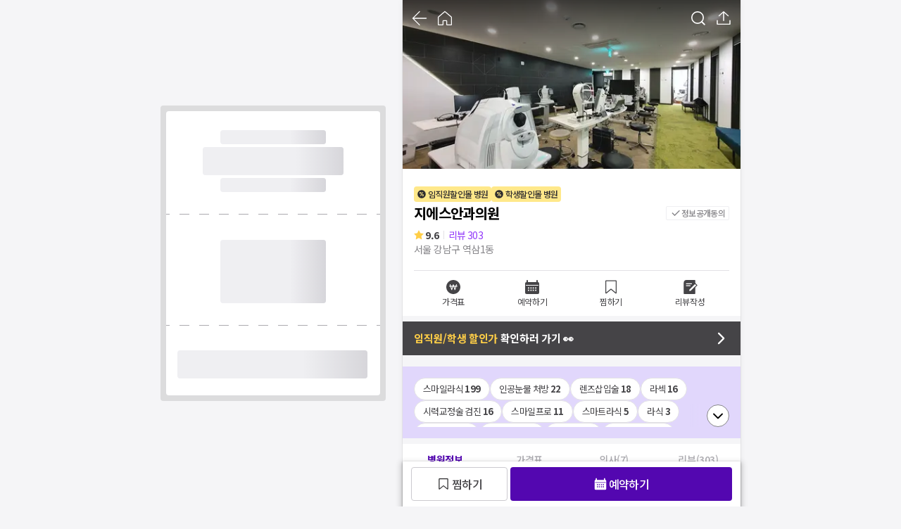

--- FILE ---
content_type: text/html; charset=utf-8
request_url: https://id.abr.ge/api/v2/third-party-cookie/identifier.html?requestID=725464047
body_size: 442
content:
<!DOCTYPE html>
<html>
<head><meta charset="utf-8"></head>
<body>

<pre>
    requestID: 725464047
    Reply: map[uuid:2d9aa20e-acd2-4d9b-8547-ccb90a23e379]
</pre>
<script>
    var message = {
        requestID: '725464047',
        
        reply: (document.cookie.indexOf('ab180ClientId=') !== -1) ? {"uuid":"2d9aa20e-acd2-4d9b-8547-ccb90a23e379"} : { error: 'Third party cookie is not supported' }
        
    }

    window.parent.postMessage(
        
        JSON.stringify(message)
        
    , '*');
</script>
</body>
</html>


--- FILE ---
content_type: text/css
request_url: https://d23zwvh2kbhdec.cloudfront.net/mdd_nextjs_bean/1.7.535/_next/static/css/7481cda64419080b.css
body_size: 4003
content:
.styles_term__2w8g7{font-size:13px;font-weight:400;line-height:18px;letter-spacing:-.6px;text-decoration:underline}.styles_container__Tn4i_{display:inline-flex;align-items:center;justify-content:center}.styles_score__aUlv9{font-size:14px;font-weight:700;line-height:20px;letter-spacing:-.5px;margin-left:2px;color:#454447}.styles_reviewCount__JHhBZ{font-size:14px;font-weight:400;line-height:20px;letter-spacing:-.6px;color:#454447;margin-left:1px}.styles_container__XayJ8{display:flex;align-items:center;justify-content:center;background-color:#fff;border:1px solid #e2e1e5;width:-moz-fit-content;width:fit-content;flex:none}.styles_container__XayJ8.styles_disabled__sDH_7{pointer-events:none}.styles_leftIcon__cJF_R{padding-right:2px;display:flex}.styles_rightIcon__BrZg_{padding-left:2px;display:flex}.styles_labelStyle__52x3l{color:#454447}.styles_defaultT1__TZ_Gu{background-color:#fff;border:1px solid #e2e1e5}.styles_defaultT1Font__UVuPG{color:#454447}.styles_defaultT2__eSQLp{background-color:#fff;border:none}.styles_defaultT2Font__J_PcA{color:#454447}.styles_defaultT3__vGcX0{background-color:#fff;border:1px solid #454447}.styles_defaultT3Font__G0Bb0{color:#454447}.styles_defaultT4__2LqTY{background-color:#f8f7fc;border:1px solid #f5f5f7}.styles_defaultT4Font__Xj9Sl{color:#5e5d61}.styles_defaultT5__uxEhq{background-color:#f5f5f7}.styles_defaultT5Font__E7U7p{color:#acabb0}.styles_selectedT1__808Lr{background-color:#f1edfc;border:1px solid #5307b0}.styles_selectedT1Font__HdK4D{color:#5307b0}.styles_selectedT2__FELWo{background-color:#7e4fdb;border:1px solid #fff}.styles_selectedT2Font___BFno,.styles_selectedT2Font___BFno em,.styles_selectedT2Font___BFno mark,.styles_selectedT2Font___BFno p,.styles_selectedT2Font___BFno span,.styles_selectedT2Font___BFno strong{color:#fff}.styles_selectedT3__55eLm{background-color:#5307b0;border:1px solid #f5f5f7}.styles_selectedT3Font__JmbIL,.styles_selectedT3Font__JmbIL em,.styles_selectedT3Font__JmbIL mark,.styles_selectedT3Font__JmbIL p,.styles_selectedT3Font__JmbIL span,.styles_selectedT3Font__JmbIL strong{color:#fff}.styles_selectedT4__10VYR{background-color:#5307b0;border:none}.styles_selectedT4Font__yR2Dl,.styles_selectedT4Font__yR2Dl em,.styles_selectedT4Font__yR2Dl mark,.styles_selectedT4Font__yR2Dl p,.styles_selectedT4Font__yR2Dl span,.styles_selectedT4Font__yR2Dl strong{color:#fff}.styles_container__ioRQJ{overflow-x:scroll;border-bottom:1px solid #e2e1e5;z-index:400;-ms-overflow-style:none;scrollbar-width:none}.styles_container__ioRQJ::-webkit-scrollbar{display:none}.styles_container__ioRQJ .styles_tabList__sRJHr{display:flex;width:max-content;min-width:100%}.styles_container__ioRQJ .styles_tabList__sRJHr>a{flex-grow:1;text-align:center}.styles_container__ioRQJ .styles_tabList__sRJHr .styles_label__5fdC8{position:relative}.styles_container__ioRQJ .styles_tabList__sRJHr .styles_tab__CtLL_{display:flex;align-items:center;justify-content:center;cursor:pointer}.styles_container__ioRQJ .styles_tabList__sRJHr .styles_tab__CtLL_ p{padding:0 12px}.styles_container__ioRQJ .styles_tabList__sRJHr .styles_tab__CtLL_ p .styles_priceEstimate__9Xw1q{font-size:15px;font-weight:700;line-height:22px;letter-spacing:-.3px;color:#fa7116}.styles_container__ioRQJ .styles_tabList__sRJHr .styles_tab__CtLL_.styles_unselected__FCTMI{padding:10px 6px 7px}.styles_container__ioRQJ .styles_tabList__sRJHr .styles_tab__CtLL_.styles_unselected__FCTMI .styles_label__5fdC8{display:flex;align-items:center;font-size:15px;font-weight:500;line-height:22px;letter-spacing:-.8px;color:#cbcacf;gap:2px}.styles_container__ioRQJ .styles_tabList__sRJHr .styles_tab__CtLL_.styles_selected__c4D7Z{padding:10px 6px 4px;border-bottom:4px solid #5307b0}.styles_container__ioRQJ .styles_tabList__sRJHr .styles_tab__CtLL_.styles_selected__c4D7Z .styles_label__5fdC8{display:flex;align-items:center;font-size:15px;font-weight:700;line-height:22px;letter-spacing:-.3px;color:#5307b0}.styles_container__ioRQJ .styles_tabList__sRJHr .styles_tab__CtLL_.styles_disableCursor__W4WCE{cursor:default}.styles_navItem__E93XW{display:flex;align-items:center;justify-content:center;max-width:100%;width:20%;height:100%;flex-basis:0;flex-grow:1;text-align:center;text-decoration:none;cursor:pointer}.styles_navItem__E93XW .styles_item__16efV{display:flex;align-items:center;justify-content:center;flex-direction:column;width:100%;position:relative}.styles_navItem__E93XW .styles_item__16efV .styles_text__AwfHy{font-size:10px;font-weight:400;line-height:12px;letter-spacing:-.6px;color:#87868a;width:80%}.styles_navItem__E93XW .styles_item__16efV .styles_text__AwfHy>p:first-of-type{overflow:hidden;text-overflow:ellipsis;white-space:nowrap}.styles_navItem__E93XW .styles_item__16efV .styles_text__AwfHy.styles_selected__tnoQs{color:#5307b0}.styles_icon__Izp7Z{display:flex;align-items:center;justify-content:center}.styles_dot__uX5vW{width:5px;height:5px;background-color:#fa3442;border-radius:6px;position:absolute;left:50%;transform:translateX(16px);top:0}.styles_container__Q6ZGj{display:flex;flex-direction:column;font-size:14px;font-weight:700;line-height:20px;letter-spacing:-.5px;padding:12px 16px;gap:10px;background-color:#fff;font-family:GmarketSans;background:url(/img/CommunityBackground.png) no-repeat;background-position:50%;background-size:cover;color:#c6fcdd;position:relative;overflow:hidden}.styles_container__Q6ZGj *{box-sizing:border-box}.styles_container__Q6ZGj.styles_M__38wL1{padding:20px 16px}.styles_container__Q6ZGj.styles_M__38wL1 .styles_modelImageWrapper__V_lXE{position:absolute;top:-41px;right:-75px;z-index:2;pointer-events:none}.styles_container__Q6ZGj.styles_S__NAjaF{padding:20px 16px}.styles_container__Q6ZGj.styles_S__NAjaF .styles_modelImageWrapper__V_lXE{position:absolute;top:-35px;right:0;z-index:2;pointer-events:none}.styles_container__Q6ZGj .styles_title__alBmg{font-size:18px;font-weight:700;line-height:26px;letter-spacing:-.4px;color:#fff;text-shadow:0 0 1px rgba(0,0,0,.3),0 1px 30px rgba(0,0,0,.05);line-height:23px}.styles_container__Q6ZGj .styles_title__alBmg em{font-style:normal;color:#ffe88a}.styles_firstContainer__i4UXJ{display:flex;align-items:center;justify-content:space-between;width:100%}.styles_colFlex__iruj8{display:flex;flex-direction:column;gap:2px}.styles_rowFlex__ustPG{display:flex;align-items:flex-end;gap:4px}.styles_secondContainer__JzG7z{width:100%;background-color:#fff;padding:12px;border-radius:4px;border:1px solid #1b76f5;font-size:17px;font-weight:500;line-height:24px;letter-spacing:-.6px;color:#cbcacf}.styles_imgContainer__9wcr1{display:flex;flex-direction:column;align-items:center;justify-content:space-between;box-sizing:border-box;cursor:pointer}.styles_imgContainer__9wcr1>img{position:inherit!important}.styles_container__Fc_QW{background-color:#fff}.styles_container__Fc_QW .styles_sortSection__eNCEz{display:flex;flex-direction:row;align-items:center;justify-content:flex-end;font-size:14px;font-weight:400;line-height:20px;letter-spacing:-.6px;background-color:#fff;padding:7px 16px;color:#acabb0;border-bottom:1px solid #cbcacf;gap:6px;flex-wrap:wrap}.styles_container__Fc_QW .styles_sortSection__eNCEz>span{flex-grow:1;text-align:left}.styles_container__Fc_QW .styles_sortSection__eNCEz button:last-child{flex-flow:row-reverse}.styles_container__Fc_QW .styles_moreHospitalBtn__w1Cyn{padding:20px 40px}.styles_container__Fc_QW .styles_noSearchResultContainer__h_fQ6{background-color:#f5f5f7;text-align:center;padding:100px 0 70px}.styles_container__Fc_QW .styles_noSearchResult__gYk1l{font-size:17px;font-weight:500;line-height:24px;letter-spacing:-.6px;color:#454447}.styles_container__Fc_QW .styles_sticky__9PUx3{position:-webkit-sticky;position:sticky;top:0;width:100%;max-width:inherit;box-sizing:border-box;z-index:400;top:54px}.styles_container__Fc_QW .styles_sticky__9PUx3.styles_withRoulette___7o_T{top:102px}.styles_container__Fc_QW .styles_sticky__9PUx3.styles_hackleABTest60__1DaLc{top:52px}.styles_tcFilterList__0FZlS{display:flex;flex-direction:row;-ms-overflow-style:none;scrollbar-width:none;padding:8px 16px;gap:4px;background-color:#efeff2;overflow-x:scroll}.styles_tcFilterList__0FZlS::-webkit-scrollbar{display:none}.styles_blinded__G3yi8{filter:blur(5px)}.styles_hospitalCardContainer__DCWaQ{padding:28px 0}.styles_hospitalCardContainer__DCWaQ .styles_hospitalCardUpperSection__Zs_0n{display:flex;flex-direction:row;justify-content:space-between;padding:0 16px}.styles_hospitalCardContainer__DCWaQ .styles_hospitalCardUpperSection__Zs_0n .styles_hospitalInfoContainer__9MKHU{display:flex;flex-direction:row;width:100%;gap:8px;margin-bottom:16px}.styles_hospitalCardContainer__DCWaQ .styles_hospitalCardUpperSection__Zs_0n .styles_hospitalInfoContainer__9MKHU .styles_hospitalInfo__d3X4m{display:flex;flex-flow:column;align-items:flex-start}.styles_hospitalCardContainer__DCWaQ .styles_hospitalCardUpperSection__Zs_0n .styles_hospitalInfoContainer__9MKHU .styles_hospitalInfo__d3X4m .styles_hospitalName__TRtHT{display:flex;align-items:center;font-size:18px;font-weight:700;line-height:26px;letter-spacing:-.4px;flex-wrap:wrap;text-align:start;color:#000}.styles_hospitalCardContainer__DCWaQ .styles_hospitalCardUpperSection__Zs_0n .styles_hospitalInfoContainer__9MKHU .styles_hospitalInfo__d3X4m .styles_hospitalName__TRtHT .styles_badges__DwJii{display:flex;line-height:26px;margin-left:2px;gap:2px}.styles_hospitalCardContainer__DCWaQ .styles_hospitalCardUpperSection__Zs_0n .styles_hospitalInfoContainer__9MKHU .styles_hospitalAddress__q4GZv{font-size:14px;font-weight:400;line-height:20px;letter-spacing:-.6px;color:#acabb0}.styles_hospitalCardContainer__DCWaQ .styles_treatmentPriceContainer__Gs0F6{display:flex;flex-direction:row;align-items:flex-start;-ms-overflow-style:none;scrollbar-width:none;gap:8px;overflow-x:scroll;box-sizing:border-box;padding:0 16px}.styles_hospitalCardContainer__DCWaQ .styles_treatmentPriceContainer__Gs0F6::-webkit-scrollbar{display:none}.styles_hospitalCardContainer__DCWaQ .styles_treatmentPriceContainer__Gs0F6 .styles_priceCardItem__wWk72{min-width:90%}.styles_hospitalCardContainer__DCWaQ .styles_treatmentPriceContainer__Gs0F6.styles_alone__oCp1B{min-width:100%;overflow-x:unset}.styles_hospitalCardContainer__DCWaQ .styles_treatmentPriceContainer__Gs0F6.styles_alone__oCp1B .styles_priceCardItem__wWk72{min-width:100%}.styles_hospitalCardContainer__DCWaQ .styles_treatmentPriceContainer__Gs0F6 .styles_moreTreatmentBtn__zJjdE{display:flex;flex-direction:row;align-items:center;justify-content:space-between;margin-right:16px;gap:4px;margin-left:8px;padding:16px;border:1px solid #e2e1e5;border-radius:8px;height:90px}.styles_hospitalCardContainer__DCWaQ .styles_treatmentPriceContainer__Gs0F6 .styles_moreTreatmentBtn__zJjdE p{font-size:16px;font-weight:700;line-height:24px;letter-spacing:-.6px;color:#000;text-align:left;min-width:92px}.styles_hospitalCardContainer__DCWaQ .styles_treatmentPriceCard__qUA7J{box-sizing:border-box;display:flex;flex-direction:column;gap:2px;background-color:#fafafc;border:1px solid #f5f5f7;border-radius:8px;padding:12px 16px 16px;min-width:272px}.styles_hospitalCardContainer__DCWaQ .styles_treatmentPriceCard__qUA7J button{margin-top:12px}.styles_hospitalCardContainer__DCWaQ .styles_treatmentPriceCard__qUA7J .styles_tableHeader__y6QHb{display:flex;align-items:flex-end;margin-bottom:12px;width:240px;white-space:nowrap}.styles_hospitalCardContainer__DCWaQ .styles_treatmentPriceCard__qUA7J .styles_tableHeader__y6QHb .styles_treatmentName__CTVZh{font-size:16px;font-weight:700;line-height:24px;letter-spacing:-.6px;color:#000;text-align:start}.styles_hospitalCardContainer__DCWaQ .styles_treatmentPriceCard__qUA7J .styles_description__7gYPz{font-size:12px;font-weight:400;line-height:18px;letter-spacing:-.4px;color:#acabb0}.styles_hospitalCardContainer__DCWaQ .styles_treatmentPriceCard__qUA7J .styles_description__7gYPz p{margin-top:4px}.styles_hospitalCardContainer__DCWaQ .styles_treatmentPriceCard__qUA7J .styles_treatmentPrice__hum7L{display:flex;flex-direction:row;align-items:center;justify-content:space-between;gap:8px;padding-top:4px}.styles_hospitalCardContainer__DCWaQ .styles_treatmentPriceCard__qUA7J .styles_treatmentPrice__hum7L td,.styles_hospitalCardContainer__DCWaQ .styles_treatmentPriceCard__qUA7J .styles_treatmentPrice__hum7L th{font-size:14px;font-weight:400;line-height:20px;letter-spacing:-.6px;color:#5e5d61}.styles_hospitalCardContainer__DCWaQ .styles_treatmentPriceCard__qUA7J .styles_treatmentPrice__hum7L td span,.styles_hospitalCardContainer__DCWaQ .styles_treatmentPriceCard__qUA7J .styles_treatmentPrice__hum7L th span{display:block}.styles_hospitalCardContainer__DCWaQ .styles_treatmentPriceCard__qUA7J .styles_treatmentPrice__hum7L.styles_specialPrice__mU3Sb span{font-size:14px;font-weight:500;line-height:20px;letter-spacing:-.4px;max-width:156px;text-align:start;color:#c91019}.styles_hospitalCardContainer__DCWaQ .styles_treatmentPriceCard__qUA7J .styles_treatmentPrice__hum7L pre{font-size:12px;font-weight:700;line-height:18px;letter-spacing:-.4px;color:#acabb0;white-space:pre-wrap;text-align:start}.styles_hospitalListSkeleton__wQzqB{display:flex;flex-flow:column;padding:28px 16px}.styles_hospitalListSkeleton__wQzqB .styles_reviewAndImgContainer__Lsq__{display:flex;gap:20px}.styles_hospitalListSkeleton__wQzqB .styles_reviewAndImgContainer__Lsq__ .styles_reviewContent__VXzM_{flex:4 1}.styles_hospitalListSkeleton__wQzqB .styles_reviewAndImgContainer__Lsq__ .styles_imgContent__E0Lsg{flex:1 1}.styles_hospitalListSkeleton__wQzqB .styles_tcContent__8Nhsp{margin-top:5px}.styles_eventImageContainer__b58RN{width:100%;padding:0 0 20px}.styles_eventImageContainer__b58RN img{width:100%;height:100%;object-fit:contain}.styles_emptySpace__jQ0Ot{height:48px}.styles_newLineText__TxpLE{white-space:break-spaces}.styles_badgeContainer__Gciih{display:flex;flex-direction:row;align-items:center}.styles_badgeContainer__Gciih>div{margin-right:0}.styles_btnContainer__Jeer4{margin-top:16px;padding:0 16px}.styles_btnContainer__Jeer4 strong{font-size:14px;font-weight:700;line-height:20px;letter-spacing:-.5px}.styles_period__Ap1_o{font-size:12px;font-weight:400;line-height:18px;letter-spacing:-.4px}.styles_rowContainer__nLq87{display:flex;gap:8px}.styles_tabScrollableLabel__XRABO a:last-of-type p{color:#1b76f5!important}.styles_location__kpr30{display:flex;align-items:center;justify-content:space-between;gap:6px}.styles_scrollMargin__r8c3_{scroll-margin:10px}.styles_noSearchResultContainerB__xwArZ{padding:32px 16px 16px}.styles_noSearchResultContainerB__xwArZ h2{font-size:16px;font-weight:700;line-height:24px;letter-spacing:-.6px;color:#454447;text-align:center;margin-bottom:8px;word-break:keep-all}.styles_noSearchResultContainerB__xwArZ p{font-size:15px;font-weight:400;line-height:22px;letter-spacing:-.6px;color:#87868a;text-align:center}.styles_optionFilter__I8a9D{position:-webkit-sticky;position:sticky;top:0;width:100%;max-width:inherit;box-sizing:border-box;z-index:400;top:100px;padding:0 12px;border-bottom:1px solid #efeff2}.styles_scrollMargin__r8c3_{scroll-margin:100px}.styles_tcInfosContainer__TUnV_{width:100%;overflow:hidden}.styles_tcInfosContainer__TUnV_ *{box-sizing:border-box}.styles_tcInfos__YCgSd{font-size:13px;font-weight:400;line-height:18px;letter-spacing:-.6px;width:100%;overflow:hidden;text-overflow:ellipsis;white-space:nowrap;color:rgba(0,0,0,.6)}.styles_tcInfos__YCgSd .styles_tcInfo__VelYH{background-color:#f8f7fc;border-radius:2px;padding:0 4px}.styles_hospitalCardContainer__M724L{display:grid;width:100%;background-color:#fff;padding:28px 0;box-sizing:border-box;grid-gap:8px;gap:8px}.styles_hospitalCardContainer__M724L *{box-sizing:border-box}.styles_hospitalCardContainer__M724L>*{padding:0 16px}.styles_badges__k22HX{display:flex;gap:2px;width:100%}.styles_cardNumber__ul6KF{display:flex;align-items:normal;justify-content:flex-start;width:20px}.styles_rowBetweenContainer__zIioo{display:flex;align-items:center;justify-content:space-between}.styles_badgeSection__mo6sj{display:flex;flex-direction:row;align-items:center;flex-wrap:wrap;gap:4px}.styles_period__yM8o3{font-size:12px;font-weight:400;line-height:18px;letter-spacing:-.4px}.styles_hospitalCardContainer__B0kzA{padding:28px 0}.styles_hospitalCardContainer__B0kzA>*{padding:0 16px}.styles_badgeContainer__S3U3b{display:flex;flex-direction:row;justify-content:space-between}.styles_badgeContainer__S3U3b>div{margin-right:0}.styles_period___hryD{font-size:12px;font-weight:400;line-height:18px;letter-spacing:-.4px}.styles_colContainer__azOW2{width:100%;text-align:left;cursor:pointer}.styles_hospitalInfoContainer__HaCS1{display:flex;width:100%;gap:8px}.styles_hospitalInfoContainer__HaCS1 .styles_hospitalInfo__4pxl7{display:flex;align-items:normal;justify-content:flex-start;flex-direction:column;padding-right:8px;width:100%}.styles_hospitalInfoContainer__HaCS1 .styles_hospitalInfo__4pxl7 .styles_hospitalName__GCT3F{font-size:18px;font-weight:700;line-height:26px;letter-spacing:-.4px;display:flex;align-items:center;gap:4px;color:#000;margin-bottom:4px}.styles_hospitalInfoContainer__HaCS1 .styles_hospitalInfo__4pxl7 .styles_hospitalName__GCT3F a{font-size:18px!important;font-weight:500!important;line-height:26px!important;letter-spacing:-.5px!important}.styles_hospitalInfoContainer__HaCS1 .styles_hospitalInfo__4pxl7 .styles_badges__AduK_ span{font-size:11px;font-weight:700;line-height:16px;letter-spacing:-.6px;margin-left:2px;color:rgba(0,0,0,.6);background-color:#f1edfc;padding:1px 6px;border-radius:16px;word-break:keep-all}.styles_hospitalInfoContainer__HaCS1 .styles_hospitalInfo__4pxl7 .styles_hospitalScore__cMuiF{display:flex;align-items:center;width:100%}.styles_hospitalInfoContainer__HaCS1 .styles_hospitalInfo__4pxl7 .styles_hospitalNoAuthReviewCount__9KZKk{font-size:14px;font-weight:400;line-height:20px;letter-spacing:-.6px;color:#2d2c2e;margin-left:4px}.styles_hospitalInfoContainer__HaCS1 .styles_hospitalInfo__4pxl7 .styles_hospitalAddress__XlzfW{display:flex;align-items:center;flex-wrap:wrap}.styles_hospitalInfoContainer__HaCS1 .styles_hospitalInfo__4pxl7 .styles_hospitalAddress__XlzfW p{font-size:14px;font-weight:400;line-height:20px;letter-spacing:-.6px;color:#acabb0;padding:0}.styles_hospitalImage__2XYup{width:56px;height:56px;margin-top:8px;flex-shrink:0}.styles_hospitalImage__2XYup>img{border-radius:2px;width:100%;height:100%}.styles_reverse__Lanzy{flex-direction:row-reverse}.styles_rowContainer__Vngtl{display:flex;align-items:flex-start;gap:8px}.styles_rowContainer__Vngtl .styles_order__OtTEG{margin-top:4px!important}.styles_childrenContainer__oAkuU{display:grid;width:100%;grid-gap:8px;gap:8px;margin-top:8px}.styles_childrenContainer__oAkuU.styles_orderExist__CF4lH{padding-left:28px}.styles_badges__AduK_{display:flex;gap:2px;flex-shrink:0}.styles_border__p_OHL{display:flex;flex-direction:column;overflow:hidden;border-radius:8px;padding:1px;min-width:90%}.styles_hospitalPriceCard__AFxUx{display:block;overflow:hidden;border-radius:7px;box-sizing:border-box;cursor:pointer;background-color:#2d2c2e}.styles_hospitalPriceCard__AFxUx .styles_container___qfeq{display:flex;flex-direction:column;align-items:center;padding:8px 0 16px;gap:4px;color:#fff}.styles_hospitalPriceCard__AFxUx .styles_container___qfeq>button{padding:2px 12px!important;height:-moz-fit-content!important;height:fit-content!important}.styles_hospitalPriceCard__AFxUx .styles_container___qfeq .styles_name__Kzad_{font-size:14px;font-weight:500;line-height:20px;letter-spacing:-.4px;margin-bottom:-4px}.styles_hospitalPriceCard__AFxUx .styles_container___qfeq .styles_name__Kzad_ strong{font-size:16px;font-weight:700;line-height:24px;letter-spacing:-.6px}.styles_hospitalPriceCard__AFxUx .styles_container___qfeq .styles_price__e7CZv{font-size:24px;font-weight:700;line-height:36px;letter-spacing:-.9px}.styles_treatmentPriceCard__ulJ0A{box-sizing:border-box;position:relative;display:flex;flex-direction:column;gap:2px;background-color:#fafafc;border:1px solid #f5f5f7;border-radius:8px;padding:12px 16px 16px;min-width:272px}.styles_treatmentPriceCard__ulJ0A.styles_emphasis__6bJfh{background-color:#fff;border:1px solid #ad97f7}.styles_treatmentPriceCard__ulJ0A button{margin-top:12px}.styles_treatmentPriceCard__ulJ0A .styles_tableHeader__arANa{display:flex;align-items:flex-end;margin-bottom:12px;width:240px;white-space:nowrap}.styles_treatmentPriceCard__ulJ0A .styles_tableHeader__arANa .styles_treatmentName__gIHL5{font-size:16px;font-weight:700;line-height:24px;letter-spacing:-.6px;color:#000;text-align:start}.styles_treatmentPriceCard__ulJ0A .styles_description__Sb7tK{font-size:12px;font-weight:400;line-height:18px;letter-spacing:-.4px;color:#acabb0}.styles_treatmentPriceCard__ulJ0A .styles_description__Sb7tK p{margin-top:4px}.styles_treatmentPriceCard__ulJ0A .styles_loginBtn__h1BAX{box-shadow:0 4px 8px 3px rgba(0,0,0,.15),0 1px 3px rgba(0,0,0,.3);position:absolute;top:65%;left:50%;transform:translate(-50%,-50%);height:auto!important}.styles_treatmentPriceCard__ulJ0A .styles_loginBtn__h1BAX .styles_text___N_n0{font-size:14px;font-weight:700;line-height:20px;letter-spacing:-.5px}.styles_treatmentPriceCard__ulJ0A .styles_loginBtn__h1BAX .styles_text___N_n0 .styles_amber30__LFvmA{color:#ffce47}.styles_treatmentPriceCard__ulJ0A .styles_treatmentPrice__rGD9F{display:flex;flex-direction:row;align-items:center;justify-content:space-between;gap:8px;padding-top:4px}.styles_treatmentPriceCard__ulJ0A .styles_treatmentPrice__rGD9F td,.styles_treatmentPriceCard__ulJ0A .styles_treatmentPrice__rGD9F th{font-size:14px;font-weight:400;line-height:20px;letter-spacing:-.6px;color:#5e5d61}.styles_treatmentPriceCard__ulJ0A .styles_treatmentPrice__rGD9F td span,.styles_treatmentPriceCard__ulJ0A .styles_treatmentPrice__rGD9F th span{display:block}.styles_treatmentPriceCard__ulJ0A .styles_treatmentPrice__rGD9F.styles_specialPrice__9Q925 span{font-size:14px;font-weight:500;line-height:20px;letter-spacing:-.4px;max-width:156px;text-align:start;color:#c91019}.styles_treatmentPriceCard__ulJ0A .styles_treatmentPrice__rGD9F pre{font-size:12px;font-weight:700;line-height:18px;letter-spacing:-.4px;color:#acabb0;white-space:pre-wrap;text-align:start}.styles_blinded__1EOPo{filter:blur(5px)}.styles_badgeWidthFit__si5_p>div{width:-moz-fit-content;width:fit-content;height:auto;padding:2px 6px}.styles_badgeWidthFit__si5_p>div span{line-height:12px!important}.styles_treatmentPriceCard__j6i8I{border-radius:7px;overflow:hidden;box-sizing:border-box;position:relative;display:flex;flex-direction:column;gap:2px;background-color:#fffce8;padding:12px 16px 16px;min-width:272px}.styles_treatmentPriceCard__j6i8I button{margin-top:12px}.styles_treatmentPriceCard__j6i8I .styles_tableHeader__8fjiT{display:flex;justify-content:space-between;margin-bottom:12px;width:240px;white-space:nowrap;width:100%}.styles_treatmentPriceCard__j6i8I .styles_tableHeader__8fjiT .styles_treatmentName__ObTtb{font-size:16px;font-weight:700;line-height:24px;letter-spacing:-.6px;color:#000;text-align:start}.styles_treatmentPriceCard__j6i8I .styles_description__N0zdr{font-size:12px;font-weight:400;line-height:18px;letter-spacing:-.4px;color:#acabb0}.styles_treatmentPriceCard__j6i8I .styles_description__N0zdr p{margin-top:4px}.styles_treatmentPriceCard__j6i8I .styles_loginBtn__Dd85K{box-shadow:0 4px 8px 3px rgba(0,0,0,.15),0 1px 3px rgba(0,0,0,.3);position:absolute;top:65%;left:50%;transform:translate(-50%,-50%);height:auto!important}.styles_treatmentPriceCard__j6i8I .styles_loginBtn__Dd85K .styles_text__M6f2E{font-size:14px;font-weight:700;line-height:20px;letter-spacing:-.5px}.styles_treatmentPriceCard__j6i8I .styles_loginBtn__Dd85K .styles_text__M6f2E .styles_amber30__n7oA8{color:#ffce47}.styles_treatmentPriceCard__j6i8I .styles_treatmentPrice__XKSyb{display:flex;flex-direction:row;align-items:center;justify-content:space-between;gap:8px;padding-top:4px}.styles_treatmentPriceCard__j6i8I .styles_treatmentPrice__XKSyb td,.styles_treatmentPriceCard__j6i8I .styles_treatmentPrice__XKSyb th{font-size:14px;font-weight:400;line-height:20px;letter-spacing:-.6px;color:#5e5d61}.styles_treatmentPriceCard__j6i8I .styles_treatmentPrice__XKSyb td span,.styles_treatmentPriceCard__j6i8I .styles_treatmentPrice__XKSyb th span{display:block}.styles_treatmentPriceCard__j6i8I .styles_treatmentPrice__XKSyb.styles_specialPrice__CpnFZ span{font-size:14px;font-weight:500;line-height:20px;letter-spacing:-.4px;max-width:156px;text-align:start}.styles_treatmentPriceCard__j6i8I .styles_treatmentPrice__XKSyb pre{font-size:12px;font-weight:700;line-height:18px;letter-spacing:-.4px;color:#acabb0;white-space:pre-wrap;text-align:start}.styles_newLineText__WirY5{white-space:break-spaces}.styles_container__jWauz{overflow:hidden}.styles_treatmentPriceContainer__y8dBX{display:flex;flex-direction:row;align-items:flex-start;-ms-overflow-style:none;scrollbar-width:none;gap:8px;overflow-x:scroll;box-sizing:border-box;margin-top:8px}.styles_treatmentPriceContainer__y8dBX::-webkit-scrollbar{display:none}.styles_treatmentPriceContainer__y8dBX .styles_priceCardItem__aBhke{min-width:90%}.styles_treatmentPriceContainer__y8dBX.styles_alone__TS567{min-width:100%;overflow-x:unset}.styles_treatmentPriceContainer__y8dBX.styles_alone__TS567 .styles_priceCardItem__aBhke{min-width:100%}.styles_treatmentPriceContainer__y8dBX .styles_moreTreatmentBtn__qrZbU{display:flex;flex-direction:row;align-items:center;justify-content:space-between;margin-right:16px;gap:4px;margin-left:8px;padding:16px;border:1px solid #e2e1e5;border-radius:8px;height:90px}.styles_treatmentPriceContainer__y8dBX .styles_moreTreatmentBtn__qrZbU p{font-size:16px;font-weight:700;line-height:24px;letter-spacing:-.6px;color:#000;text-align:left;min-width:92px}.styles_hospitalCardContainer__PgNED{padding:28px 0}.styles_hospitalCardContainer__PgNED>*{padding:0 16px}.styles_rowContainer__d2Zy_{display:flex;gap:8px}.styles_btnContainer__VV19S{padding-top:8px}.styles_container__J69pI{display:flex;align-items:center;box-shadow:0 4px 8px 3px rgba(0,0,0,.15),0 1px 3px rgba(0,0,0,.3);position:fixed;bottom:0;width:100%;max-width:inherit;box-sizing:border-box;z-index:400;-webkit-clip-path:inset(-10px 0 0 0);clip-path:inset(-10px 0 0 0);flex-shrink:0;background-color:#fff;flex-wrap:wrap;border-top:1px solid #e2e1e5}

--- FILE ---
content_type: text/javascript
request_url: https://d23zwvh2kbhdec.cloudfront.net/mdd_nextjs_bean/1.7.535/_next/static/-hxMIy75X879silhNw8fH/_buildManifest.js
body_size: 9756
content:
self.__BUILD_MANIFEST=function(s,a,t,e,c,i,n,o,d,r,m,b,p,g,u,f,l,h,y,j,k,v,I,w,S,G,N,z,_,x,R,U,P,q,L,M,O,T,B,C,F,A,D,E,H,J,K,Q,V,W,X,Y,Z,$,ss,sa,st,se,sc,si,sn,so,sd,sr,sm,sb,sp,sg,su,sf,sl,sh,sy,sj,sk,sv,sI,sw,sS,sG,sN,sz,s_,sx,sR,sU,sP,sq,sL,sM,sO,sT,sB,sC,sF,sA,sD,sE,sH,sJ,sK,sQ,sV,sW,sX,sY,sZ,s$,s9,s6,s4,s5,s1){return{__rewrites:{beforeFiles:[],afterFiles:[{source:"/7Ucjm2Rt/sitemap-:section.xml",destination:"/7Ucjm2Rt/:section"}],fallback:[]},"/":[s,p,v,a,t,e,c,i,o,d,g,u,k,T,J,sd,sr,"static/css/27dcdc2047ac79f5.css","static/chunks/pages/index-96a41106323e4ae2.js"],"/7Ucjm2Rt":["static/chunks/pages/7Ucjm2Rt-39712c7847739816.js"],"/7Ucjm2Rt/sitemap.xml":["static/chunks/pages/7Ucjm2Rt/sitemap.xml-7b218b6365c36f05.js"],"/7Ucjm2Rt/[section]":["static/chunks/pages/7Ucjm2Rt/[section]-4de33ed50def14bd.js"],"/_error":[s,p,a,t,e,c,o,g,T,"static/css/d3e5b04c1e8dc170.css","static/chunks/pages/_error-fbd4c59595fb4bfa.js"],"/blog":[s,z,a,t,e,c,i,d,u,K,"static/css/2470d4656e051093.css","static/chunks/pages/blog-6db9587781f88e1b.js"],"/blog/post/[id]/comments":[s,a,t,e,c,i,Q,V,"static/css/5dbb3dccc1836404.css","static/chunks/pages/blog/post/[id]/comments-b49cff352120c0db.js"],"/blog/post/[id]/[slug]":[s,v,a,t,e,c,i,u,k,I,S,B,"static/css/11c58d3888c1a7ff.css","static/chunks/pages/blog/post/[id]/[slug]-565e5e7411aff126.js"],"/blog/price-detail":[s,a,t,e,c,i,n,d,k,S,_,B,"static/css/fe6267fc69b653f7.css","static/chunks/pages/blog/price-detail-e8e19117b050276d.js"],"/bookmark":[a,t,e,c,o,"static/css/996ed6309d4c634d.css","static/chunks/pages/bookmark-f9f8b77adbce4496.js"],"/change-password":["static/css/a36e37dc2db42169.css","static/chunks/pages/change-password-d24f6cb7a4c7c032.js"],"/community/write":[s,a,t,e,c,i,u,sm,"static/css/b1008af6f1e6852f.css","static/chunks/pages/community/write-e170f89ad979c72d.js"],"/community/[id]":["static/chunks/pages/community/[id]-5b9302890dae56cd.js"],"/community/[id]/[slug]":[s,z,a,t,e,c,u,Q,V,K,"static/css/3a4f1e4a9126cc1e.css","static/chunks/pages/community/[id]/[slug]-f57a185db13f5bdc.js"],"/crm/ranking/[id]":[s,a,d,"static/css/bce8680dae7d32b6.css","static/chunks/pages/crm/ranking/[id]-aaafa9c79d4e495d.js"],"/crm/recently/[id]":[s,a,d,sb,"static/css/1c0294b16a3b06f4.css","static/chunks/pages/crm/recently/[id]-e2b549f9c04aeeca.js"],"/crm/recommend/[type]/[id]":[s,a,d,sb,"static/css/3f03d3bd097394b1.css","static/chunks/pages/crm/recommend/[type]/[id]-fb2e014a635e9280.js"],"/event-detail/[id]":[s,a,t,e,c,i,f,h,y,"static/css/f2cb25b9c9598753.css","static/chunks/pages/event-detail/[id]-ca530714a4803f91.js"],"/event-submit-complete/[id]":[s,a,t,e,c,i,x,"static/css/c80259a727233082.css","static/chunks/pages/event-submit-complete/[id]-0d8d2278fdf81938.js"],"/event-submit-form/[id]/[treatmentGroupSId]":[s,n,W,"static/css/0032c1a57ac8a7bf.css","static/chunks/pages/event-submit-form/[id]/[treatmentGroupSId]-573b6b12bb399cf9.js"],"/festival/brand/[[...id]]":[s,"static/css/89f0113ee01df078.css","static/chunks/pages/festival/brand/[[...id]]-b553889fd2cf4454.js"],"/festival/in-order/my-mall":[s,"static/css/8669459e95e653dd.css","static/chunks/pages/festival/in-order/my-mall-c38e301e9f06523a.js"],"/festival/in-order/[type]":[s,a,t,e,c,i,r,R,U,P,sp,"static/css/844e30aa903ec2be.css","static/chunks/pages/festival/in-order/[type]-2d6776b6d347c64a.js"],"/festival/list":[s,sr,"static/css/1cff5079a0d6a783.css","static/chunks/pages/festival/list-708a1d196a7afcfe.js"],"/festival/lowest-price":[s,a,t,e,c,i,"static/css/34499068d42199c4.css","static/chunks/pages/festival/lowest-price-9c4455130f1fb3a4.js"],"/find-email":[s,sg,"static/css/1200aef9f2673342.css","static/chunks/pages/find-email-bbcb8069f1d87c3b.js"],"/find-password":[s,sg,"static/css/fcb721147d54b697.css","static/chunks/pages/find-password-00db07426596ba7f.js"],"/hometax-sync":[a,t,e,c,i,"static/css/f1e5747fc3661730.css","static/chunks/pages/hometax-sync-830fbb11abeb402d.js"],"/hometax-sync/login":["static/css/b7bf466b6b636edd.css","static/chunks/pages/hometax-sync/login-d083317890c39bb8.js"],"/hometax-sync/process":[s,X,"static/css/e84cb87049940cc1.css","static/chunks/pages/hometax-sync/process-ba67861b77428be9.js"],"/hometax-sync/select-method":[a,t,e,c,"static/css/a0cc800fb2eff182.css","static/chunks/pages/hometax-sync/select-method-6408b1f04045bfbc.js"],"/hospital/[id]/edit":[s,"static/css/33b4b68827d820d2.css","static/chunks/pages/hospital/[id]/edit-1585129b19372018.js"],"/hospital/[id]/edit/doctor":["static/css/e1d9e91aa36ad202.css","static/chunks/pages/hospital/[id]/edit/doctor-f1f50bd8795d65ab.js"],"/hospital/[id]/edit/operatingHour":["static/css/2f8fd41a4a6a89e4.css","static/chunks/pages/hospital/[id]/edit/operatingHour-c6d2a7f2fb8b00a2.js"],"/hospital/[id]/total-review":[s,a,t,e,c,i,f,u,h,y,q,C,su,sf,sl,"static/css/1889d2674ddc7f75.css","static/chunks/pages/hospital/[id]/total-review-8d77669b7b6a5875.js"],"/hospital/[id]/[[...slug]]":[a,t,e,c,i,o,r,m,b,f,u,h,y,R,U,S,q,P,C,F,Y,sh,sy,sl,sj,"static/css/6b08dcb3d1b708ef.css","static/chunks/pages/hospital/[id]/[[...slug]]-24759a4d5a65c477.js"],"/hospitals/category-search":[s,a,t,e,c,i,o,d,u,k,I,S,_,A,B,Z,sk,sv,sm,"static/css/5f20a73642354563.css","static/chunks/pages/hospitals/category-search-db895940bdb8134c.js"],"/hospitals/category-search/majors":[s,a,d,$,"static/css/8e2afc53ab794991.css","static/chunks/pages/hospitals/category-search/majors-08ed61508402b47f.js"],"/hospitals/category-search/[majorId]/location":[s,p,o,g,J,"static/css/353e6589911c89fc.css","static/chunks/pages/hospitals/category-search/[majorId]/location-f29fedf9db8ccfb2.js"],"/hospitals/category-search/[majorId]/tc":[o,"static/css/de8e69f93243757e.css","static/chunks/pages/hospitals/category-search/[majorId]/tc-7d7d553477a22f89.js"],"/hospitals/hira-search":["static/chunks/7522-f91c33761701be49.js",Z,"static/css/591816e82ad06a57.css","static/chunks/pages/hospitals/hira-search-e4c12a3f5e39dad9.js"],"/hospitals/query-search":[s,a,t,e,c,i,o,d,k,I,S,_,A,B,Z,sk,sv,"static/css/5ec69a20a5b9e326.css","static/chunks/pages/hospitals/query-search-22b350ad222bcb4b.js"],"/invite-lottery":[s,a,t,e,c,i,d,sI,"static/css/e4e6cc069d8918d0.css","static/chunks/pages/invite-lottery-c51afe56ea9fa090.js"],"/iol":["static/css/d000542f0385b9df.css","static/chunks/pages/iol-f80ad8a0ac0e6371.js"],"/iol/event":[s,a,t,e,c,i,n,"static/css/154608da21d654b5.css","static/chunks/pages/iol/event-79cffd6e64138795.js"],"/iol-survey/complete":[s,p,g,L,"static/css/e9e26189987c791c.css","static/chunks/pages/iol-survey/complete-1b6906e7eca0240f.js"],"/iol-survey/[id]":[s,p,g,L,"static/css/58e75d6e9388a6bc.css","static/chunks/pages/iol-survey/[id]-9faeaff35d2ed952.js"],"/mall":["static/chunks/pages/mall-c040db1f533c4714.js"],"/mall/promotion":[s,v,a,t,e,c,i,d,r,m,b,"static/css/f38866133b873e09.css","static/chunks/pages/mall/promotion-8c813e7c4263c4c9.js"],"/mall/promotion/mall-certification":[a,i,D,sw,sS,"static/chunks/pages/mall/promotion/mall-certification-fff33284a32bb85a.js"],"/mall/promotion/select-mall-student-type":[s,"static/css/b8a4b6785226561f.css","static/chunks/pages/mall/promotion/select-mall-student-type-8a86d3459993b8ac.js"],"/mall/redirect":["static/chunks/pages/mall/redirect-5be6998159212fee.js"],"/mall/redirect/invite":["static/chunks/pages/mall/redirect/invite-d86706822b99c87d.js"],"/mall/suneung-landing/[[...slug]]":[s,a,t,e,c,"static/css/5af4367afada3312.css","static/chunks/pages/mall/suneung-landing/[[...slug]]-9fd3c68cb6233080.js"],"/mall/[category]":[a,t,e,c,i,d,r,m,b,k,I,sG,sN,sz,"static/css/9791cb002217391c.css","static/chunks/pages/mall/[category]-a68ba92c44768dbc.js"],"/mall/[category]/[organizationName]/event-submit-complete":[s,a,t,e,c,o,r,m,b,j,x,"static/css/206fe6dfb10d1424.css","static/chunks/pages/mall/[category]/[organizationName]/event-submit-complete-8e27c0db4e8af2d0.js"],"/mall/[category]/[organizationName]/event-submit-form/[id]/[treatmentGroupSId]":[s,a,t,e,c,n,o,r,m,b,j,M,ss,sa,"static/css/0fea5567bb1ce290.css","static/chunks/pages/mall/[category]/[organizationName]/event-submit-form/[id]/[treatmentGroupSId]-9b0221c75a718c4a.js"],"/mall/[category]/[organizationName]/hospital/[id]/[[...slug]]":[v,a,t,e,c,i,o,r,m,b,f,h,y,j,M,q,C,F,Y,sh,sy,"static/css/fd3ad9ddecd6e3ba.css","static/chunks/pages/mall/[category]/[organizationName]/hospital/[id]/[[...slug]]-318e6750272ab74c.js"],"/mall/[category]/[organizationName]/near-hospitals":[s,a,t,e,c,s_,sx,"static/css/a3561ceef7d07538.css","static/chunks/pages/mall/[category]/[organizationName]/near-hospitals-7c41a742318d5491.js"],"/mall/[category]/[organizationName]/reservation":[s,a,t,e,c,o,r,m,b,j,x,sR,"static/css/b94a8eff3489bf74.css","static/chunks/pages/mall/[category]/[organizationName]/reservation-19d8bc73e35adbf5.js"],"/mall/[category]/[organizationName]/reservation-submit-form/[id]/[treatmentGroupSId]":[s,l,a,t,e,c,n,o,r,m,b,j,w,G,M,O,E,ss,sa,sU,"static/css/caed3588e18472b5.css","static/chunks/pages/mall/[category]/[organizationName]/reservation-submit-form/[id]/[treatmentGroupSId]-caf0161700932bff.js"],"/mall/[category]/[organizationName]/reservation-submit-form/[id]/[treatmentGroupSId]/date":[s,l,a,t,e,c,n,o,r,m,b,j,w,G,M,E,"static/css/8180122c7fbe5a77.css","static/chunks/pages/mall/[category]/[organizationName]/reservation-submit-form/[id]/[treatmentGroupSId]/date-ac616e8a83991f9b.js"],"/mall/[category]/[organizationName]/reservation-submit-form/[id]/[treatmentGroupSId]/treatment":[s,l,a,t,e,c,n,o,r,m,b,j,w,G,M,O,ss,sa,sU,"static/css/443e526abe65ad71.css","static/chunks/pages/mall/[category]/[organizationName]/reservation-submit-form/[id]/[treatmentGroupSId]/treatment-f264e9136a74080a.js"],"/mall/[category]/[organizationName]/top-hospitals":[s,a,t,e,c,s_,sx,"static/css/719ea9ef8857291a.css","static/chunks/pages/mall/[category]/[organizationName]/top-hospitals-8217c386c6aef7bf.js"],"/mall/[category]/[organizationName]/[[...slug]]":[s,v,a,t,e,c,i,o,d,r,m,b,u,j,k,I,R,U,_,P,sG,sN,sP,sp,"static/css/f357d3cc71a39d53.css","static/chunks/pages/mall/[category]/[organizationName]/[[...slug]]-128b93560ae5dccd.js"],"/mn":[N,sq,"static/css/a906062480caf451.css","static/chunks/pages/mn-b19853ac7d107eeb.js"],"/mn/about-us/korea":["static/css/f932cf38c222eb3e.css","static/chunks/pages/mn/about-us/korea-39032314403f4be0.js"],"/mn/about-us/modoodoc":["static/css/c5f6559c427ea1f0.css","static/chunks/pages/mn/about-us/modoodoc-becf237025181149.js"],"/mn/blog":[sL,"static/css/71dfd26ada5fc9ce.css","static/chunks/pages/mn/blog-1b8770a0c78eb35f.js"],"/mn/blog/[id]":["static/chunks/pages/mn/blog/[id]-a41d60673d886e6a.js"],"/mn/blog/[id]/[...slug]":[sM,"static/css/30673dad9e9cfdc3.css","static/chunks/pages/mn/blog/[id]/[...slug]-0b12ac69a6d6d51b.js"],"/mn/hospital/[id]/[[...slug]]":[f,h,y,F,st,sO,sT,"static/css/1036ea657eeb0141.css","static/chunks/pages/mn/hospital/[id]/[[...slug]]-d1fb4ec1ad6871d1.js"],"/mn/hospitals":[sB,"static/css/6222f516709694f9.css","static/chunks/pages/mn/hospitals-93f2587eafd01dee.js"],"/mn/my-page":[s,N,se,"static/css/e57c8f026fcaac4a.css","static/chunks/pages/mn/my-page-b212a8604a99b4c5.js"],"/mn/my-page/LogOutModal":["static/css/d1a191f243a4f8ea.css","static/chunks/pages/mn/my-page/LogOutModal-732f4f932363ed22.js"],"/mn/my-page/contact-history":[s,"static/css/a895a5daaa508bd6.css","static/chunks/pages/mn/my-page/contact-history-73648acb1b8586d4.js"],"/my-page":[s,a,t,e,c,n,d,"static/css/a7e56627b6056b9a.css","static/chunks/pages/my-page-be28698ad247153a.js"],"/my-page/alarm":[s,"static/css/cb7defb8f47b9765.css","static/chunks/pages/my-page/alarm-ab8f8c1d637981d4.js"],"/my-page/community":[s,z,u,K,"static/css/723b806ff6cb9887.css","static/chunks/pages/my-page/community-eff76fec80395eb8.js"],"/my-page/coupon":[s,i,sI,"static/css/7d03c2150c31a893.css","static/chunks/pages/my-page/coupon-50695e9eb32046fd.js"],"/my-page/event-history":[s,a,i,sC,"static/css/c392c30b64b411c7.css","static/chunks/pages/my-page/event-history-dccd1dfd6d0ad0a6.js"],"/my-page/event-history/SubmitTypeChip":[sC,"static/css/71feec4694311164.css","static/chunks/pages/my-page/event-history/SubmitTypeChip-a6a3af07900f9181.js"],"/my-page/info":[s,a,i,"static/css/f328027f0795248a.css","static/chunks/pages/my-page/info-83f838d3fff2dec2.js"],"/my-page/info/change-password":["static/css/deac91f320e044cb.css","static/chunks/pages/my-page/info/change-password-5a3c551870bafd45.js"],"/my-page/info/change-temp-info":["static/css/1ba0fc581efdf17b.css","static/chunks/pages/my-page/info/change-temp-info-86b1a6aefa6aee71.js"],"/my-page/info/delete-account":[s,"static/css/f684db3e21c58704.css","static/chunks/pages/my-page/info/delete-account-90735ec68c1bd23c.js"],"/my-page/info/set-alarm":[s,"static/css/05c4b1092918220f.css","static/chunks/pages/my-page/info/set-alarm-373e2479ca3d86ff.js"],"/my-page/invite":["static/chunks/pages/my-page/invite-5eebbdecc70809b1.js"],"/my-page/invite/lucky-draw":[s,a,t,e,c,"static/css/95d26665a874b9c0.css","static/chunks/pages/my-page/invite/lucky-draw-e44a40f63ed390f6.js"],"/my-page/invite/motto":["static/chunks/pages/my-page/invite/motto-c1edf4221f268c87.js"],"/my-page/invite/npay":["static/chunks/pages/my-page/invite/npay-d52902fa7db01067.js"],"/my-page/invite/npay-opo":[s,"static/css/ff1bf67a49c5cdcf.css","static/chunks/pages/my-page/invite/npay-opo-5003f7307a1a13e3.js"],"/my-page/invite/soju":["static/chunks/pages/my-page/invite/soju-97ee881e71658e9d.js"],"/my-page/mall-event-history":["static/chunks/pages/my-page/mall-event-history-65f3ecaecbbdc740.js"],"/my-page/mall-invite":[s,a,i,"static/css/7b57c59950ddcd7e.css","static/chunks/pages/my-page/mall-invite-62e31a734d5d2082.js"],"/my-page/mall-reservation-history":["static/chunks/pages/my-page/mall-reservation-history-9d4a336db10d5f44.js"],"/my-page/medical-history":[sc,"static/css/93006ff3a6e20e23.css","static/chunks/pages/my-page/medical-history-7cccd1d593d7ccec.js"],"/my-page/personal-interests":[s,$,sF,"static/css/96201677543a0478.css","static/chunks/pages/my-page/personal-interests-c92bbc80a3979adc.js"],"/my-page/point":[s,I,A,sA,sD,"static/css/c4af32cf3e7cae61.css","static/chunks/pages/my-page/point-59f8323632aba6b7.js"],"/my-page/point/goods-detail/[id]":[s,"static/css/b4bf68067c89baf6.css","static/chunks/pages/my-page/point/goods-detail/[id]-aec129d4740afd96.js"],"/my-page/point/goods-list":["static/css/afa8649953765b73.css","static/chunks/pages/my-page/point/goods-list-8c055f674f29150a.js"],"/my-page/point/usage":[s,"static/css/2bb10675bf66d0de.css","static/chunks/pages/my-page/point/usage-4025a0b62ae44e95.js"],"/my-page/point/usage/[id]":["static/css/b4a7f40487839026.css","static/chunks/pages/my-page/point/usage/[id]-4d72267bf5db6a18.js"],"/my-page/reservation-history":["static/chunks/pages/my-page/reservation-history-37b8ebaa79dc74ca.js"],"/my-page/review":[s,sc,sE,"static/css/80a2a3ede0d7fb01.css","static/chunks/pages/my-page/review-4bef4d9c7ffcce0e.js"],"/my-page/review-detail/[id]/[type]":[v,f,h,y,H,"static/css/29afeea313a6cdc3.css","static/chunks/pages/my-page/review-detail/[id]/[type]-6a57a196b0949310.js"],"/my-page/treatment-estimate":[s,a,t,e,c,n,"static/css/72fd9cdc3dda4f1e.css","static/chunks/pages/my-page/treatment-estimate-60aa5eb138846277.js"],"/my-page/treatment-estimate/[submitId]":[s,a,t,e,c,n,"static/css/dcee3aed57d1124b.css","static/chunks/pages/my-page/treatment-estimate/[submitId]-7ffff23e91a45711.js"],"/my-page/treatment-estimate/[submitId]/[responseId]":[s,a,t,e,c,n,f,"static/css/9a58d407a27930b2.css","static/chunks/pages/my-page/treatment-estimate/[submitId]/[responseId]-f5258c2f068caa47.js"],"/my-page/treatment-estimate/[submitId]/[responseId]/message":[s,a,t,e,c,n,u,Q,V,"static/css/cf6954ad2c29dc92.css","static/chunks/pages/my-page/treatment-estimate/[submitId]/[responseId]/message-1a13aee181c4138a.js"],"/my-page/treatment-estimate/[submitId]/[responseId]/reservation/[hospitalId]":[s,l,n,w,"static/css/0544506dc548324b.css","static/chunks/pages/my-page/treatment-estimate/[submitId]/[responseId]/reservation/[hospitalId]-740f41c998cd95cc.js"],"/my-page/treatment-questions":[s,"static/css/64e17ff4c5277994.css","static/chunks/pages/my-page/treatment-questions-5fcc73511e927540.js"],"/nhis-sync/complete":[i,D,sH,sJ,"static/chunks/pages/nhis-sync/complete-d24d5d349597a7dd.js"],"/nhis-sync/process":[X,sK,sQ,"static/chunks/pages/nhis-sync/process-891e610dbddd18eb.js"],"/notice":[a,t,e,c,o,T,sV,"static/css/f65fa29da2c42390.css","static/chunks/pages/notice-a486094581e0293b.js"],"/notice/[noticeId]":[a,t,e,c,o,T,sV,"static/css/cff59317df3064e7.css","static/chunks/pages/notice/[noticeId]-e8412ad770b7b719.js"],"/on-boarding":[s,sW,"static/css/6314fe90c1d9a076.css","static/chunks/pages/on-boarding-7c7c643569cb2d00.js"],"/on-boarding/crm-mall-landing":[a,t,e,c,r,m,b,"static/css/e118ccb98ce7cf8d.css","static/chunks/pages/on-boarding/crm-mall-landing-3caf17c7a4d61ec1.js"],"/on-boarding/mall-certification":[a,i,D,sw,sS,"static/css/3f1c1a0bd7f7e45b.css","static/chunks/pages/on-boarding/mall-certification-110e34118f59b6b2.js"],"/on-boarding/nhis-sync/complete":[i,D,sH,sJ,"static/chunks/pages/on-boarding/nhis-sync/complete-7fc4338b51d61403.js"],"/on-boarding/nhis-sync/process":[X,sK,sQ,"static/chunks/pages/on-boarding/nhis-sync/process-a7aa4d0dcbee7eb1.js"],"/on-boarding/personal-info":[i,"static/css/fc1c5f49a157adcb.css","static/chunks/pages/on-boarding/personal-info-291e1c18839f5eb8.js"],"/on-boarding/personal-interests":["static/css/cb10ed704151fd80.css","static/chunks/pages/on-boarding/personal-interests-50527a88d0c4c36f.js"],"/on-boarding/personal-interests/[majorId]":[p,g,$,sF,"static/css/8dca1742f9731b13.css","static/chunks/pages/on-boarding/personal-interests/[majorId]-39fae0926728891d.js"],"/on-boarding/personal-regions":[p,g,J,"static/css/85e2266a59acd14b.css","static/chunks/pages/on-boarding/personal-regions-b8ee02208f4d177a.js"],"/on-boarding/select-main-service":[s,"static/css/415c00ef2f4bf00e.css","static/chunks/pages/on-boarding/select-main-service-f5594b10d5030744.js"],"/on-boarding/select-mall-category":[a,"static/css/8cf9a3a9122c3a56.css","static/chunks/pages/on-boarding/select-mall-category-9ac23da0a2c4b55f.js"],"/on-boarding/vision-jehyu":[a,t,e,c,"static/css/ce98e1db4b389f91.css","static/chunks/pages/on-boarding/vision-jehyu-b40ddad8d519715e.js"],"/on-boarding/vision-jehyu/certify-university":[a,"static/css/81843084d2f13176.css","static/chunks/pages/on-boarding/vision-jehyu/certify-university-951f542b98ebbbde.js"],"/on-boarding/vision-jehyu/select-category":["static/css/92aa8288625ec389.css","static/chunks/pages/on-boarding/vision-jehyu/select-category-5ccfa17449aa13bb.js"],"/oss-license":["static/css/9e91cbd60bf7248f.css","static/chunks/pages/oss-license-73eb03c57766e583.js"],"/payment/confirmation/[hospitalId]/[treatmentGroupSId]/[treatmentPriceId]":[a,n,si,"static/css/fb988d68c04a6178.css","static/chunks/pages/payment/confirmation/[hospitalId]/[treatmentGroupSId]/[treatmentPriceId]-647238a1b7bb7442.js"],"/payment/form/[hospitalId]/[treatmentGroupSId]/[treatmentPriceId]/1":[l,a,O,si,sX,"static/css/ca9eab2e82d43e99.css","static/chunks/pages/payment/form/[hospitalId]/[treatmentGroupSId]/[treatmentPriceId]/1-dfd111f94db6d78e.js"],"/payment/form/[hospitalId]/[treatmentGroupSId]/[treatmentPriceId]/2":[l,a,n,si,sX,"static/css/db45531cc71d888b.css","static/chunks/pages/payment/form/[hospitalId]/[treatmentGroupSId]/[treatmentPriceId]/2-d1188b76a0aae5d4.js"],"/payment/[id]":[s,x,"static/css/5eb052eba2009641.css","static/chunks/pages/payment/[id]-bbb2fea7ad0ed052.js"],"/point-guide":[I,A,sA,sD,"static/css/83f80c70852848d4.css","static/chunks/pages/point-guide-2d4eb595ca116f54.js"],"/price-compare":[s,a,d,"static/css/879a6c479c8a3744.css","static/chunks/pages/price-compare-2e5ca058704c05e3.js"],"/qna/[id]/[slug]":[s,"static/css/103cd51f7e03a4e7.css","static/chunks/pages/qna/[id]/[slug]-226d3a00c28cf0b7.js"],"/reservation/[id]":[s,x,sR,"static/css/8f97449e59c1aef5.css","static/chunks/pages/reservation/[id]-d3e402b90b9bb161.js"],"/reservation-submit-form/[id]/[treatmentGroupSId]":[s,l,n,w,G,O,E,W,"static/css/736dc0b4a5cfbb0c.css","static/chunks/pages/reservation-submit-form/[id]/[treatmentGroupSId]-3217b45fdd1869d8.js"],"/reservation-submit-form/[id]/[treatmentGroupSId]/date":[s,l,n,w,G,E,"static/css/03b6a0f3be87aaf5.css","static/chunks/pages/reservation-submit-form/[id]/[treatmentGroupSId]/date-e876f99a44775939.js"],"/reservation-submit-form/[id]/[treatmentGroupSId]/treatment":[s,l,a,n,w,G,O,W,"static/css/522217509ff0a5d5.css","static/chunks/pages/reservation-submit-form/[id]/[treatmentGroupSId]/treatment-412393d2a8dad1d6.js"],"/review-landing":[s,a,t,e,c,i,d,sc,sE,"static/css/ef5cc99b518fdeed.css","static/chunks/pages/review-landing-89fdf0539ff82678.js"],"/review-submit/additional-info":[s,l,H,sn,sY,"static/css/bf680a285440bc26.css","static/chunks/pages/review-submit/additional-info-e696b62b192e9c63.js"],"/review-submit/complete":["static/css/24510032195c96c4.css","static/chunks/pages/review-submit/complete-4a909a46a7edeca1.js"],"/review-submit/select":[sn,"static/css/259845b4ac426ac0.css","static/chunks/pages/review-submit/select-c36969ce14ee0885.js"],"/review-submit/upload":[H,"static/css/0a61b4c6f942985d.css","static/chunks/pages/review-submit/upload-04652e718e02b227.js"],"/review-submit/write":[s,H,sn,sY,"static/css/7008fbecfc19320f.css","static/chunks/pages/review-submit/write-89cc27acdc1e4800.js"],"/senior":[s,a,t,e,c,o,sd,"static/css/05e2ae8f12ab1b80.css","static/chunks/pages/senior-83c7e6f452536f4e.js"],"/senior/hospital/[hospitalId]/total-review":[s,a,t,e,c,f,h,y,q,su,sf,"static/css/000a58e645a4a7d5.css","static/chunks/pages/senior/hospital/[hospitalId]/total-review-2c107c01682fe8dc.js"],"/senior/hospitals/category-search":[s,a,t,e,c,i,n,o,d,k,"static/css/097b4afdea0f146b.css","static/chunks/pages/senior/hospitals/category-search-c06b67913dc19e81.js"],"/senior/hospitals/category-search/[majorId]/location":[s,o,"static/css/9a13d0e2ab772011.css","static/chunks/pages/senior/hospitals/category-search/[majorId]/location-242adfdb6992adb3.js"],"/senior/iol-submit":["static/chunks/pages/senior/iol-submit-a3e2f47d8b0a30db.js"],"/senior/mall/[category]":[a,t,e,c,i,d,r,m,b,so,sZ,sz,"static/css/461e569b66d1bd5a.css","static/chunks/pages/senior/mall/[category]-9a0dc35f5dc1688f.js"],"/senior/mall/[category]/[organizationName]/[[...slug]]":[s,v,a,t,e,c,i,o,d,r,m,b,j,so,sP,sZ,"static/css/a4c68a30ee7752a0.css","static/chunks/pages/senior/mall/[category]/[organizationName]/[[...slug]]-7a4c4b256243b63b.js"],"/senior/phonenumber-signup":["static/css/179137309bee148e.css","static/chunks/pages/senior/phonenumber-signup-8e2d513e834cd555.js"],"/senior/treatment-detail/[hospitalId]/[treatmentGroupSId]/[[...slug]]":["static/chunks/d6e1aeb5-a3f575cbcf2b61fc.js",s,z,"static/css/034116337532a741.css","static/chunks/4749-a61fecafcdf36a84.js",a,t,e,c,i,n,r,m,b,R,U,P,so,s$,s9,"static/css/84c71a898aa9d578.css","static/chunks/pages/senior/treatment-detail/[hospitalId]/[treatmentGroupSId]/[[...slug]]-7f1bc1682a6868b4.js"],"/senior/treatment-estimate-submit/complete":[s,n,"static/css/785fff4175b9e06f.css","static/chunks/pages/senior/treatment-estimate-submit/complete-a4df0d329a5331ba.js"],"/senior/treatment-estimate-submit/[treatment_group_m]":[s,a,t,e,c,i,n,"static/css/37d7fd2d7601d412.css","static/chunks/pages/senior/treatment-estimate-submit/[treatment_group_m]-1e0026974273c1c9.js"],"/sign-in":[s,a,e,sW,"static/css/1110ae8828460e02.css","static/chunks/pages/sign-in-5e73ab9e40d1d998.js"],"/sign-in/apple-login-fallback":["static/chunks/pages/sign-in/apple-login-fallback-5d4041a4a2b61768.js"],"/sign-in/google-login-fallback":["static/chunks/pages/sign-in/google-login-fallback-8c5f8108c165b498.js"],"/sign-in/kakao-login-fallback":["static/chunks/pages/sign-in/kakao-login-fallback-26cd06236f215652.js"],"/sign-in/line-login-fallback":["static/chunks/pages/sign-in/line-login-fallback-7b77f21f4445286f.js"],"/sign-up":[t,"static/css/2c552d1769a0e06e.css","static/chunks/pages/sign-up-6c612bffafc34d4b.js"],"/survey":[s,p,s6,a,t,e,c,g,L,s4,"static/css/d1626c959022880e.css","static/chunks/pages/survey-690b78fee8a54ced.js"],"/survey/complete":[s,p,g,L,"static/css/92f09d29c9ac27ed.css","static/chunks/pages/survey/complete-1636c6e4896d6d53.js"],"/survey/form/[id]":[s,p,s6,g,L,s4,"static/css/16c2937f2cb1c57c.css","static/chunks/pages/survey/form/[id]-14d459a52d52aec5.js"],"/treatment-detail/[hospitalId]/[treatmentGroupSId]/[[...slug]]":[s,z,a,t,e,c,i,n,r,m,b,f,h,y,R,U,S,_,q,P,C,Y,s$,s9,sj,"static/css/6689488cdd84a6e8.css","static/chunks/pages/treatment-detail/[hospitalId]/[treatmentGroupSId]/[[...slug]]-d43973bfee3c24b0.js"],"/tw":[p,g,N,"static/css/20644a24ec75aa21.css","static/chunks/pages/tw-541de4835147e37a.js"],"/tw/estimate-responses/[estimateSubmitId]/[estimateResponseId]":[l,f,h,y,st,"static/css/afe043cf4d7e5d36.css","static/chunks/pages/tw/estimate-responses/[estimateSubmitId]/[estimateResponseId]-d437763346efaabf.js"],"/tw/estimate-submit":[s5,"static/css/bc318f8f59381dbd.css","static/chunks/pages/tw/estimate-submit-ea02e46e81413a63.js"],"/tw/estimate-submit-optional":[s5,"static/css/660d03d5245b39a6.css","static/chunks/pages/tw/estimate-submit-optional-9506df114ed32858.js"],"/tw/estimate-submits":[s1,"static/css/bc5e064e7c72ad1c.css","static/chunks/pages/tw/estimate-submits-0bb0408e69dcc85d.js"],"/tw/estimate-submits/[estimateSubmitId]":[s1,"static/css/5933402f84835082.css","static/chunks/pages/tw/estimate-submits/[estimateSubmitId]-5f2bb687a7d883ea.js"],"/tw/my-page":[s,N,se,"static/css/c3b055067ce74dc6.css","static/chunks/pages/tw/my-page-4e8e4f6c1dfa1bc1.js"],"/us":[N,sq,"static/css/6d96b2054bf125fc.css","static/chunks/pages/us-bf9d3a3d30ef57f1.js"],"/us/about-us/korea":["static/css/cdaf00eee5274e50.css","static/chunks/pages/us/about-us/korea-3afca09463cb11f5.js"],"/us/about-us/modoodoc":["static/css/4ad006af63cca899.css","static/chunks/pages/us/about-us/modoodoc-c671aeb8470d1cb0.js"],"/us/blog":[sL,"static/css/783984ec9914d9a0.css","static/chunks/pages/us/blog-4c149c3ea9897d1c.js"],"/us/blog/[id]":["static/chunks/pages/us/blog/[id]-e514d53709a0e6b4.js"],"/us/blog/[id]/[...slug]":[sM,"static/css/1991327b3d3d38ef.css","static/chunks/pages/us/blog/[id]/[...slug]-3863b73e6b58e9cb.js"],"/us/hospital/[id]/[[...slug]]":[f,h,y,F,st,sO,sT,"static/css/c0d141b84e4ecf61.css","static/chunks/pages/us/hospital/[id]/[[...slug]]-e3fe62a21b9a3813.js"],"/us/hospitals":[sB,"static/css/11c5da8453f21ac1.css","static/chunks/pages/us/hospitals-0b51cb1cf14cc168.js"],"/us/my-page":[s,N,se,"static/css/7f4c99c501b4eaf0.css","static/chunks/pages/us/my-page-950825e97af4235f.js"],"/us/my-page/LogOutModal":["static/css/a08e5f604d9c1f3d.css","static/chunks/pages/us/my-page/LogOutModal-a50ae4438f76ee71.js"],"/us/my-page/contact-history":[s,"static/css/4123943a699dce23.css","static/chunks/pages/us/my-page/contact-history-ecf1564c3be3cb6f.js"],sortedPages:["/","/7Ucjm2Rt","/7Ucjm2Rt/sitemap.xml","/7Ucjm2Rt/[section]","/_app","/_error","/blog","/blog/post/[id]/comments","/blog/post/[id]/[slug]","/blog/price-detail","/bookmark","/change-password","/community/write","/community/[id]","/community/[id]/[slug]","/crm/ranking/[id]","/crm/recently/[id]","/crm/recommend/[type]/[id]","/event-detail/[id]","/event-submit-complete/[id]","/event-submit-form/[id]/[treatmentGroupSId]","/festival/brand/[[...id]]","/festival/in-order/my-mall","/festival/in-order/[type]","/festival/list","/festival/lowest-price","/find-email","/find-password","/hometax-sync","/hometax-sync/login","/hometax-sync/process","/hometax-sync/select-method","/hospital/[id]/edit","/hospital/[id]/edit/doctor","/hospital/[id]/edit/operatingHour","/hospital/[id]/total-review","/hospital/[id]/[[...slug]]","/hospitals/category-search","/hospitals/category-search/majors","/hospitals/category-search/[majorId]/location","/hospitals/category-search/[majorId]/tc","/hospitals/hira-search","/hospitals/query-search","/invite-lottery","/iol","/iol/event","/iol-survey/complete","/iol-survey/[id]","/mall","/mall/promotion","/mall/promotion/mall-certification","/mall/promotion/select-mall-student-type","/mall/redirect","/mall/redirect/invite","/mall/suneung-landing/[[...slug]]","/mall/[category]","/mall/[category]/[organizationName]/event-submit-complete","/mall/[category]/[organizationName]/event-submit-form/[id]/[treatmentGroupSId]","/mall/[category]/[organizationName]/hospital/[id]/[[...slug]]","/mall/[category]/[organizationName]/near-hospitals","/mall/[category]/[organizationName]/reservation","/mall/[category]/[organizationName]/reservation-submit-form/[id]/[treatmentGroupSId]","/mall/[category]/[organizationName]/reservation-submit-form/[id]/[treatmentGroupSId]/date","/mall/[category]/[organizationName]/reservation-submit-form/[id]/[treatmentGroupSId]/treatment","/mall/[category]/[organizationName]/top-hospitals","/mall/[category]/[organizationName]/[[...slug]]","/mn","/mn/about-us/korea","/mn/about-us/modoodoc","/mn/blog","/mn/blog/[id]","/mn/blog/[id]/[...slug]","/mn/hospital/[id]/[[...slug]]","/mn/hospitals","/mn/my-page","/mn/my-page/LogOutModal","/mn/my-page/contact-history","/my-page","/my-page/alarm","/my-page/community","/my-page/coupon","/my-page/event-history","/my-page/event-history/SubmitTypeChip","/my-page/info","/my-page/info/change-password","/my-page/info/change-temp-info","/my-page/info/delete-account","/my-page/info/set-alarm","/my-page/invite","/my-page/invite/lucky-draw","/my-page/invite/motto","/my-page/invite/npay","/my-page/invite/npay-opo","/my-page/invite/soju","/my-page/mall-event-history","/my-page/mall-invite","/my-page/mall-reservation-history","/my-page/medical-history","/my-page/personal-interests","/my-page/point","/my-page/point/goods-detail/[id]","/my-page/point/goods-list","/my-page/point/usage","/my-page/point/usage/[id]","/my-page/reservation-history","/my-page/review","/my-page/review-detail/[id]/[type]","/my-page/treatment-estimate","/my-page/treatment-estimate/[submitId]","/my-page/treatment-estimate/[submitId]/[responseId]","/my-page/treatment-estimate/[submitId]/[responseId]/message","/my-page/treatment-estimate/[submitId]/[responseId]/reservation/[hospitalId]","/my-page/treatment-questions","/nhis-sync/complete","/nhis-sync/process","/notice","/notice/[noticeId]","/on-boarding","/on-boarding/crm-mall-landing","/on-boarding/mall-certification","/on-boarding/nhis-sync/complete","/on-boarding/nhis-sync/process","/on-boarding/personal-info","/on-boarding/personal-interests","/on-boarding/personal-interests/[majorId]","/on-boarding/personal-regions","/on-boarding/select-main-service","/on-boarding/select-mall-category","/on-boarding/vision-jehyu","/on-boarding/vision-jehyu/certify-university","/on-boarding/vision-jehyu/select-category","/oss-license","/payment/confirmation/[hospitalId]/[treatmentGroupSId]/[treatmentPriceId]","/payment/form/[hospitalId]/[treatmentGroupSId]/[treatmentPriceId]/1","/payment/form/[hospitalId]/[treatmentGroupSId]/[treatmentPriceId]/2","/payment/[id]","/point-guide","/price-compare","/qna/[id]/[slug]","/reservation/[id]","/reservation-submit-form/[id]/[treatmentGroupSId]","/reservation-submit-form/[id]/[treatmentGroupSId]/date","/reservation-submit-form/[id]/[treatmentGroupSId]/treatment","/review-landing","/review-submit/additional-info","/review-submit/complete","/review-submit/select","/review-submit/upload","/review-submit/write","/senior","/senior/hospital/[hospitalId]/total-review","/senior/hospitals/category-search","/senior/hospitals/category-search/[majorId]/location","/senior/iol-submit","/senior/mall/[category]","/senior/mall/[category]/[organizationName]/[[...slug]]","/senior/phonenumber-signup","/senior/treatment-detail/[hospitalId]/[treatmentGroupSId]/[[...slug]]","/senior/treatment-estimate-submit/complete","/senior/treatment-estimate-submit/[treatment_group_m]","/sign-in","/sign-in/apple-login-fallback","/sign-in/google-login-fallback","/sign-in/kakao-login-fallback","/sign-in/line-login-fallback","/sign-up","/survey","/survey/complete","/survey/form/[id]","/treatment-detail/[hospitalId]/[treatmentGroupSId]/[[...slug]]","/tw","/tw/estimate-responses/[estimateSubmitId]/[estimateResponseId]","/tw/estimate-submit","/tw/estimate-submit-optional","/tw/estimate-submits","/tw/estimate-submits/[estimateSubmitId]","/tw/my-page","/us","/us/about-us/korea","/us/about-us/modoodoc","/us/blog","/us/blog/[id]","/us/blog/[id]/[...slug]","/us/hospital/[id]/[[...slug]]","/us/hospitals","/us/my-page","/us/my-page/LogOutModal","/us/my-page/contact-history"]}}("static/chunks/2236-9b7a20c7e73144fc.js","static/chunks/4593-29a4a90257b8cf88.js","static/chunks/6387-d0c0015b836bf379.js","static/chunks/935-12b1cbc2bc0ffad2.js","static/chunks/4101-765dcaa6d80fa2f4.js","static/chunks/2687-ed20d509848e6777.js","static/chunks/4061-a0d43b6abcb0e07b.js","static/chunks/3639-9e6d27549980272d.js","static/chunks/3416-68def59cfc13f950.js","static/chunks/6303-57a31001da6e7e7a.js","static/css/38d61cdf2ea7aff5.css","static/chunks/8365-841ef8b6eb95e4ec.js","static/chunks/4941-8be9dac9bbafbb35.js","static/chunks/9765-0ab04f4fe18f154f.js","static/chunks/2246-48c8532c904549fa.js","static/chunks/90-88b747d45634c081.js","static/chunks/7177-3d1d7a8374bea3a7.js","static/css/3cf017247352b04c.css","static/chunks/9154-2fead14bf9f51673.js","static/chunks/6061-d2a4688e907e6014.js","static/chunks/1068-0e7cd1b1e2a83c42.js","static/chunks/5935-f0671bb243d05d79.js","static/chunks/9646-5871b548c3ac6fa3.js","static/chunks/1473-bceb21ccb5d7d497.js","static/chunks/7971-0a12471e744e93b0.js","static/chunks/9664-61e0688c3a4df41f.js","static/chunks/8451-d2cd5695d0348a5f.js","static/chunks/6126-f274fa415e64639a.js","static/chunks/6042-cca531b452923470.js","static/chunks/3634-ad961813136d22ab.js","static/chunks/8915-0e3e85654ed59697.js","static/chunks/9026-3583c48374b70598.js","static/css/687902a72c66e968.css","static/chunks/7564-ebb7de134c496d09.js","static/chunks/6174-a608a63d88f6d9f7.js","static/chunks/1734-4a45b1dcb8dc89ad.js","static/chunks/6490-17a5eb5019bbc83f.js","static/css/daac4a8e06a3780a.css","static/css/99edbb77033f0826.css","static/chunks/1036-722b483e7e33a365.js","static/chunks/568-29faff9e83f936d0.js","static/chunks/6013-e377cd5839a6051e.js","static/chunks/1718-54f21e172d24743c.js","static/chunks/1568-64109fae7f25a2b8.js","static/chunks/9710-f67c5623950135dc.js","static/chunks/7740-bbef56ad60acdd23.js","static/chunks/2835-49ceb9c609a08651.js","static/css/e26b0a16fced4a66.css","static/chunks/682-45b78e294a4d200b.js","static/chunks/5215-f4d46a5eaf9926de.js","static/chunks/1455-6452ecda15718adf.js","static/chunks/1005-a3306d1228b2b03a.js","static/chunks/8214-e33549a74119b364.js","static/chunks/4008-f40f76f2810a502e.js","static/css/53b979f01093c8bc.css","static/chunks/9257-7df4259651a56449.js","static/chunks/6045-1eb259e60b176214.js","static/chunks/3907-b0c0835b823e7b05.js","static/chunks/6086-499d82fc224d4c22.js","static/chunks/4987-20711ecd9b2e532f.js","static/chunks/4419-e15b3a805de514d4.js","static/chunks/5964-a7f41e508a4565fd.js","static/chunks/6960-e007466a6dedd2f7.js","static/chunks/97-5a1158cd59ad4449.js","static/chunks/6756-53c6fb0d1b72b829.js","static/chunks/6038-4f1e5d5a80c84d55.js","static/chunks/7524-19b2656e952ac910.js","static/chunks/8489-a89f3477b10f3bc4.js","static/css/76ab0821dc3c8357.css","static/chunks/4349-3309966353151e9b.js","static/chunks/8381-9d9a07de2c378c62.js","static/css/49948a2eab3eb95b.css","static/chunks/6017-7205ca2e6dc834ea.js","static/chunks/6612-8b9730306ab28aa0.js","static/css/c561e81659151b1a.css","static/chunks/8063-c27e0afbaaa9bc91.js","static/chunks/2727-ce6245c51fab13fd.js","static/css/c7c3382563c808a1.css","static/chunks/2987-4a785c64e944b359.js","static/css/7481cda64419080b.css","static/chunks/829-e2890ca0f1839b08.js","static/chunks/7600-8cd05ac3e952cb13.js","static/css/13b0f61392f0817f.css","static/chunks/9959-0f0c2bf34d5bcdf7.js","static/chunks/6096-985be891b1f37343.js","static/chunks/1319-410f56bd273fe59c.js","static/chunks/2739-4457ad5c23bebc75.js","static/chunks/8855-6ab3cdc64d86a283.js","static/chunks/2611-542d1e93d178e64c.js","static/chunks/4963-3aa043255feb051f.js","static/css/05f2cc9686cf35f6.css","static/chunks/7822-fccdcbb39644eb91.js","static/chunks/1731-1a94ec4dfa94666f.js","static/chunks/612-d941f83147d8a5e9.js","static/chunks/9241-41254c49ede07a1f.js","static/css/2df24d9f24862940.css","static/chunks/4619-063cefe72b172e6d.js","static/chunks/3904-cb8e94b1b3818148.js","static/chunks/6605-2be685f4efcf541d.js","static/css/1d2f23464b02f051.css","static/chunks/5388-9cda8797d6086ffb.js","static/css/bb8486e40e982dd9.css","static/chunks/3745-4d408d9894d039df.js","static/chunks/5321-0209921134c1f126.js","static/chunks/5244-0c2552f290744cdf.js","static/chunks/1790-e691be7fa6fe2f08.js","static/chunks/4736-7e0f92f0d0bb543e.js","static/css/207166d37e5f5bd8.css","static/chunks/8200-4a136b8596a5ffde.js","static/chunks/1354-e0da2b1b72fa99a8.js","static/chunks/4332-de40cc8dc2a5b1b7.js","static/chunks/6989-a55c3d81d0f179d2.js","static/chunks/52-d7148fc81d562f4a.js"),self.__BUILD_MANIFEST_CB&&self.__BUILD_MANIFEST_CB();

--- FILE ---
content_type: text/javascript
request_url: https://d23zwvh2kbhdec.cloudfront.net/mdd_nextjs_bean/1.7.535/_next/static/chunks/7342.b923b1c3cbc2662a.js
body_size: 527
content:
"use strict";(self.webpackChunk_N_E=self.webpackChunk_N_E||[]).push([[7342],{47342:function(e,t,n){n.r(t);var l,r=n(67294);function a(){return(a=Object.assign?Object.assign.bind():function(e){for(var t=1;t<arguments.length;t++){var n=arguments[t];for(var l in n)Object.prototype.hasOwnProperty.call(n,l)&&(e[l]=n[l])}return e}).apply(this,arguments)}t.default=function(e){return r.createElement("svg",a({width:"1em",height:"1em",viewBox:"0 0 24 24",fill:"none",xmlns:"http://www.w3.org/2000/svg"},e),l||(l=r.createElement("path",{fillRule:"evenodd",clipRule:"evenodd",d:"M11.541 21.96a.65.65 0 1 0 .92-.92L4.07 12.65h17.48a.65.65 0 1 0 0-1.3H4.07l8.39-8.39a.65.65 0 0 0-.919-.92l-9.5 9.5a.65.65 0 0 0 0 .92l9.5 9.5Z",fill:"current"})))}}}]);

--- FILE ---
content_type: text/javascript
request_url: https://d23zwvh2kbhdec.cloudfront.net/mdd_nextjs_bean/1.7.535/_next/static/chunks/9988.532b071f47a82463.js
body_size: 626
content:
"use strict";(self.webpackChunk_N_E=self.webpackChunk_N_E||[]).push([[9988],{9988:function(e,t,n){n.r(t);var l,r=n(67294);function a(){return(a=Object.assign?Object.assign.bind():function(e){for(var t=1;t<arguments.length;t++){var n=arguments[t];for(var l in n)Object.prototype.hasOwnProperty.call(n,l)&&(e[l]=n[l])}return e}).apply(this,arguments)}t.default=function(e){return r.createElement("svg",a({width:"1em",height:"1em",viewBox:"0 0 24 24",fill:"none",xmlns:"http://www.w3.org/2000/svg"},e),l||(l=r.createElement("path",{fillRule:"evenodd",clipRule:"evenodd",d:"M12.504.915a.56.56 0 0 0-1.008 0l-3.25 6.659L.978 8.64a.561.561 0 0 0-.312.955L5.93 14.78l-1.243 7.323a.56.56 0 0 0 .817.589L12 19.239l6.497 3.454a.561.561 0 0 0 .817-.59l-1.242-7.322 5.26-5.185a.561.561 0 0 0-.312-.955l-7.265-1.067-3.25-6.659Z",fill:"current"})))}}}]);

--- FILE ---
content_type: text/javascript
request_url: https://d23zwvh2kbhdec.cloudfront.net/mdd_nextjs_bean/1.7.535/_next/static/chunks/2024.89f329a72a655cd0.js
body_size: 554
content:
"use strict";(self.webpackChunk_N_E=self.webpackChunk_N_E||[]).push([[2024],{42024:function(e,t,n){n.r(t);var r,l=n(67294);function i(){return(i=Object.assign?Object.assign.bind():function(e){for(var t=1;t<arguments.length;t++){var n=arguments[t];for(var r in n)Object.prototype.hasOwnProperty.call(n,r)&&(e[r]=n[r])}return e}).apply(this,arguments)}t.default=function(e){return l.createElement("svg",i({width:"1em",height:"1em",viewBox:"0 0 24 24",fill:"none",xmlns:"http://www.w3.org/2000/svg"},e),r||(r=l.createElement("path",{fillRule:"evenodd",clipRule:"evenodd",d:"M12 20.7a8.7 8.7 0 1 0 0-17.4 8.7 8.7 0 0 0 0 17.4Zm0 1.3c5.523 0 10-4.477 10-10S17.523 2 12 2 2 6.477 2 12s4.477 10 10 10Zm-.8-15h1.6v2h-1.6V7Zm1.6 3.5h-1.6V17h1.6v-6.5Z",fill:"current"})))}}}]);

--- FILE ---
content_type: text/javascript
request_url: https://d23zwvh2kbhdec.cloudfront.net/mdd_nextjs_bean/1.7.535/_next/static/chunks/2766.75b02eab3d040f5b.js
body_size: 302
content:
"use strict";(self.webpackChunk_N_E=self.webpackChunk_N_E||[]).push([[2766],{82766:function(e,t,v){v.r(t);var n,a=v(67294);function h(){return(h=Object.assign?Object.assign.bind():function(e){for(var t=1;t<arguments.length;t++){var v=arguments[t];for(var n in v)Object.prototype.hasOwnProperty.call(v,n)&&(e[n]=v[n])}return e}).apply(this,arguments)}t.default=function(e){return a.createElement("svg",h({width:"1em",height:"1em",viewBox:"0 0 24 24",fill:"none",xmlns:"http://www.w3.org/2000/svg"},e),n||(n=a.createElement("path",{fillRule:"evenodd",clipRule:"evenodd",d:"M5 2a1 1 0 0 0-1 1v2a2 2 0 0 0-2 2v13a2 2 0 0 0 2 2h16a2 2 0 0 0 2-2V7a2 2 0 0 0-2-2V3a1 1 0 1 0-2 0v2H6V3a1 1 0 0 0-1-1ZM3.5 9a.5.5 0 0 0 0 1h17a.5.5 0 0 0 0-1h-17ZM6 12.429h1.714v1.714H6v-1.714Zm1.714 3.428H6v1.715h1.714v-1.715Zm3.429-3.428H9.429v1.714h1.714v-1.714Zm0 3.428H9.429v1.715h1.714v-1.715Zm3.428-3.428h-1.714v1.714h1.714v-1.714Zm0 3.428h-1.714v1.715h1.714v-1.715ZM18 12.43h-1.714v1.714H18v-1.714Zm0 3.428h-1.714v1.715H18v-1.715Z",fill:"current"})))}}}]);

--- FILE ---
content_type: text/javascript
request_url: https://d23zwvh2kbhdec.cloudfront.net/mdd_nextjs_bean/1.7.535/_next/static/chunks/1867.63d49e48b32b5687.js
body_size: 508
content:
"use strict";(self.webpackChunk_N_E=self.webpackChunk_N_E||[]).push([[1867],{31867:function(e,t,a){a.r(t);var n,c,r,l=a(67294);function i(){return(i=Object.assign?Object.assign.bind():function(e){for(var t=1;t<arguments.length;t++){var a=arguments[t];for(var n in a)Object.prototype.hasOwnProperty.call(a,n)&&(e[n]=a[n])}return e}).apply(this,arguments)}t.default=function(e){return l.createElement("svg",i({width:"1em",height:"1em",viewBox:"0 0 14 14",fill:"current",xmlns:"http://www.w3.org/2000/svg"},e),n||(n=l.createElement("path",{fill:"none",d:"M0 0h14v14H0z"})),c||(c=l.createElement("path",{d:"M4.911 4.87a.531.531 0 0 1 .392-.155c.159 0 .287.051.385.154a.522.522 0 0 1 .154.385.522.522 0 0 1-.154.385.508.508 0 0 1-.385.154.531.531 0 0 1-.392-.154.536.536 0 0 1-.147-.385c0-.154.05-.282.147-.385ZM8.3 8.082a.531.531 0 0 1 .391-.154c.159 0 .287.051.385.154a.522.522 0 0 1 .154.385.522.522 0 0 1-.154.385.508.508 0 0 1-.385.154.531.531 0 0 1-.392-.154.536.536 0 0 1-.147-.385c0-.154.05-.282.147-.385Z"})),r||(r=l.createElement("path",{fillRule:"evenodd",clipRule:"evenodd",d:"M7 12.833A5.833 5.833 0 1 0 7 1.167a5.833 5.833 0 0 0 0 11.666Zm-.969-8.755a1.474 1.474 0 0 0-.728-.175 1.5 1.5 0 0 0-.728.175 1.3 1.3 0 0 0-.497.483 1.378 1.378 0 0 0-.175.693c0 .257.058.488.175.693.121.2.287.36.497.476a1.5 1.5 0 0 0 .728.175c.275 0 .518-.058.728-.175.215-.117.38-.275.497-.476.121-.205.182-.436.182-.693 0-.257-.06-.488-.182-.693a1.239 1.239 0 0 0-.497-.483Zm-1.4 5.635h.96l3.78-5.705h-.96l-3.78 5.705ZM9.42 7.291a1.474 1.474 0 0 0-.728-.175 1.5 1.5 0 0 0-.728.175 1.3 1.3 0 0 0-.497.483 1.378 1.378 0 0 0-.175.693c0 .257.058.485.175.686a1.3 1.3 0 0 0 .497.483 1.5 1.5 0 0 0 .728.175c.275 0 .518-.058.728-.175.215-.117.38-.278.497-.483.121-.2.182-.43.182-.686 0-.257-.06-.488-.182-.693a1.239 1.239 0 0 0-.497-.483Z"})))}}}]);

--- FILE ---
content_type: text/javascript
request_url: https://d23zwvh2kbhdec.cloudfront.net/mdd_nextjs_bean/1.7.535/_next/static/chunks/6594.b6a4a8755e9e62b1.js
body_size: 852
content:
"use strict";(self.webpackChunk_N_E=self.webpackChunk_N_E||[]).push([[6594],{66594:function(e,t,n){n.r(t);var c,l,a=n(67294);function r(){return(r=Object.assign?Object.assign.bind():function(e){for(var t=1;t<arguments.length;t++){var n=arguments[t];for(var c in n)Object.prototype.hasOwnProperty.call(n,c)&&(e[c]=n[c])}return e}).apply(this,arguments)}t.default=function(e){return a.createElement("svg",r({width:"1em",height:"1em",viewBox:"0 0 24 24",fill:"none",xmlns:"http://www.w3.org/2000/svg"},e),c||(c=a.createElement("path",{d:"M12 3C6.478 3 2 6.443 2 10.69c0 2.746 1.872 5.156 4.688 6.516-1.399 4.704-2.22 5.01 3.536 1.053.577.08 1.17.12 1.776.12 5.523 0 10-3.442 10-7.69C22 6.444 17.523 3 12 3Z",fill:"#191919"})),l||(l=a.createElement("path",{fillRule:"evenodd",clipRule:"evenodd",d:"M5.894 11.685c-.05 1.125-.075 1.715.577 1.715.652 0 .626-.594.577-1.723-.026-.597-.059-1.342-.001-2.229.1-.017.243-.01.399 0 .47.025 1.068.057 1.068-.56 0-.634-.63-.607-1.668-.561-.523.023-1.15.05-1.852 0a.564.564 0 0 0-.566.56c0 .616.642.584 1.107.56.146-.007.274-.013.36.001.058.891.025 1.64-.001 2.237ZM9.116 8.89a.808.808 0 0 1 1.537 0c.299.926.63 1.716.9 2.362.486 1.162.78 1.86.344 2.06-.704.318-.869-.176-1.01-.6a2.196 2.196 0 0 0-.123-.317H9.005c-.047.088-.084.2-.123.318-.142.424-.306.918-1.01.598-.435-.2-.132-.923.357-2.095.27-.644.596-1.424.887-2.326Zm.769.864-.577 1.626h1.153l-.576-1.626Zm3.077 3.561c-.622 0-.6-.54-.552-1.753.026-.673.061-1.553 0-2.664 0-.759 1.177-.758 1.177 0v3.366c.147.02.34.01.545 0 .572-.03 1.234-.064 1.234.525 0 .587-.642.558-1.401.524-.327-.014-.675-.03-1.003.002Zm3.981-1.947 1.354 1.78c.457.608 1.383-.085.92-.69l-1.42-1.868 1.315-1.306c.308-.306.024-.882-.44-.882-.21 0-.273.065-.693.498-.25.258-.627.646-1.237 1.229-.021-.151-.01-.348 0-.556.03-.581.065-1.25-.576-1.25a.576.576 0 0 0-.577.574c.062 1.073.027 1.947 0 2.63-.05 1.257-.073 1.864.577 1.864.319 0 .577-.257.577-.574v-1.25l.2-.199Z",fill:"#FFE500"})))}}}]);

--- FILE ---
content_type: text/javascript
request_url: https://d23zwvh2kbhdec.cloudfront.net/mdd_nextjs_bean/1.7.535/_next/static/chunks/pages/find-email-bbcb8069f1d87c3b.js
body_size: 1379
content:
(self.webpackChunk_N_E=self.webpackChunk_N_E||[]).push([[4026],{94578:function(e,n,t){(window.__NEXT_P=window.__NEXT_P||[]).push(["/find-email",function(){return t(77865)}])},60897:function(e,n,t){"use strict";var o=t(85893);t(67294);var i=t(27446),l=t(40212),r=t(88842);let s=e=>{let{container:n,content:t,disabled:s,disableColor:c,onClick:a}=e;return(0,o.jsx)(r.Z,{componentType:r.r.BtnFilledSquareXL,container:{size:{height:"56px",paddingX:"16px",minWidth:n.minWidth},border:{color:n.borderColor,radius:"4px"},background:{color:n.backgroundColor,disabledColor:(null==c?void 0:c.background)||l.Z.Neutral20},transitionDuration:n.transitionDuration,className:n.className},content:{label:{text:t.label.text,typo:t.label.typo||i.Z.S3_18_M,color:t.label.color},leftIcon:t.leftIcon&&{name:t.leftIcon.name,width:t.leftIcon.size||20,height:t.leftIcon.size||20,color:t.leftIcon.color},rightIcon:t.rightIcon&&{name:t.rightIcon.name,width:t.rightIcon.size||20,height:t.rightIcon.size||20,color:t.rightIcon.color},disabledColor:(null==c?void 0:c.content)||l.Z.Neutral50},disabled:s,onClick:a})};n.Z=s},77865:function(e,n,t){"use strict";t.r(n),t.d(n,{__N_SSP:function(){return k},default:function(){return N}});var o=t(85893),i=t(67294),l=t(11163),r=t(67517),s=t(53542),c=t(10434),a=t(60897),u=t(40212),d=t(83897),_=t.n(d),h=t(76088),x=t(56624);let b=e=>{let{title:n,inquiryLabel:t,onSuccess:l,onFail:r}=e,s=(0,i.useRef)(null);return(0,o.jsxs)(o.Fragment,{children:[(0,o.jsx)(h.Z,{ref:s,onSuccess:l,onFail:r}),(0,o.jsxs)("div",{className:_().containerContent,children:[(0,o.jsx)("p",{className:_().contentText,children:n}),(0,o.jsx)("div",{className:_().contentButton,children:(0,o.jsx)(a.Z,{container:{minWidth:"280px",backgroundColor:u.Z.Violet50},content:{label:{text:"휴대폰 본인인증",color:u.Z.White}},onClick:()=>{var e;null===(e=s.current)||void 0===e||e.openCertification()}})})]}),(0,o.jsx)(x.Z,{children:t})]})};var g=i.memo(b),m=t(28237),f=t(67377),p=t(84544),y=t(59374),I=t(744),Z=t(1296),j=t(57978);let C=()=>{let e=(0,l.useRouter)(),{isVisible:n,toggle:t}=(0,p.Cs)(),[a,d]=(0,i.useState)({type:"",message:null}),_=(0,I.TT)(),h=(0,i.useCallback)(e=>{_.mutate({impUID:e},{onSuccess(e){d((0,j.P)(e)),t()}})},[_,t]),x=()=>{(0,y.v)("본인인증 실패")},b=(0,i.useCallback)(()=>{(0,r.U)()?e.replace("email"===a.type?Z.Z.signInPage():Z.Z.onBoardingPage()):e.back()},[e,a.type]);return(0,o.jsxs)(m.Z,{children:[(0,o.jsx)(c.Z,{title:"이메일 주소 찾기",leftIcons:[{name:"backward",width:24,height:24,color:u.Z.Neutral90,onClick:e.back}]}),(0,o.jsx)(s.Z,{color:u.Z.Neutral20}),(0,o.jsx)(g,{title:(0,o.jsxs)(o.Fragment,{children:["본인인증 완료 후 ",(0,o.jsx)("br",{}),"가입방법/가입한 이메일을 확인하실 수 있습니다."]}),inquiryLabel:(0,o.jsxs)(o.Fragment,{children:["가입방법/이메일 확인에 ",(0,o.jsx)("br",{}),"어려운 점이 있으신가요?"]}),onSuccess:h,onFail:x}),(0,o.jsx)(f.Z,{message:a.message,isVisible:n,toggleModal:t,onModalHide:b})]})};var k=!0,N=C},83897:function(e){e.exports={containerContent:"styles_containerContent__F9o6G",contentText:"styles_contentText__LhXnx",contentButton:"styles_contentButton__guwbS",containerInquiry:"styles_containerInquiry__VMmKG",inquiryLabel:"styles_inquiryLabel__V5sIY",inquiryLabelText:"styles_inquiryLabelText__x9NKO"}}},function(e){e.O(0,[2236,8489,9774,2888,179],function(){return e(e.s=94578)}),_N_E=e.O()}]);

--- FILE ---
content_type: text/javascript
request_url: https://d23zwvh2kbhdec.cloudfront.net/mdd_nextjs_bean/1.7.535/_next/static/chunks/7600-8cd05ac3e952cb13.js
body_size: 5416
content:
(self.webpackChunk_N_E=self.webpackChunk_N_E||[]).push([[7600],{5055:function(e,t,a){"use strict";var n=a(85893);a(67294);var o=a(27446),l=a(40212),s=a(88842);let r=e=>{let{container:t,content:a,disabled:r,onClick:c}=e;return(0,n.jsx)(s.Z,{componentType:s.r.BtnFilledRoundL,container:{size:{height:"48px",paddingX:"16px",minWidth:t.minWidth},border:{color:t.borderColor,radius:"120px"},background:{color:t.backgroundColor,disabledColor:l.Z.Neutral20},transitionDuration:t.transitionDuration,className:t.className},content:{label:{text:a.label.text,typo:o.Z.S1_16_M,color:a.label.color},leftIcon:a.leftIcon&&{name:a.leftIcon.name,width:20,height:20,color:a.leftIcon.color},rightIcon:a.rightIcon&&{name:a.rightIcon.name,width:20,height:20,color:a.rightIcon.color},disabledColor:l.Z.Neutral50},disabled:r,onClick:c})};t.Z=r},47155:function(e,t,a){"use strict";a.d(t,{Z:function(){return d}});var n=a(85893);let o=/[\\^$.*+?()[\]{}|]/g,l=RegExp(o.source);var s=a(67294),r=a(77029),c=a.n(r);let i=e=>{let{query:t,highlightType:a,children:s}=e;if("string"!=typeof s)return null;if(!t)return(0,n.jsx)(n.Fragment,{children:s});let r=s.split(RegExp("(".concat(t&&l.test(t)?t.replace(o,"\\$&"):t||"",")"),"gi"));return(0,n.jsx)(n.Fragment,{children:r.map((e,o)=>e.toLowerCase()===t.toLowerCase()?(0,n.jsx)("mark",{className:c()[a],children:e},e+o.toString()):e)})};var d=s.memo(i)},52415:function(e,t,a){"use strict";var n=a(85893),o=a(28004),l=a.n(o);let s=e=>{let{treatmentEventPrices:t,eventPriceTitle:a,eventTarget:o}=e;return(0,n.jsxs)("section",{className:l().eventPriceTableWrapper,children:[(0,n.jsx)("div",{className:l().discountTable,children:(0,n.jsxs)("table",{children:[(0,n.jsx)("thead",{children:(0,n.jsx)("tr",{children:(0,n.jsxs)("td",{colSpan:2,className:l().tableTitle,children:[a," ",o,"할인"]})})}),(0,n.jsx)("tbody",{children:null==t?void 0:t.map(e=>(0,n.jsxs)("tr",{className:l().discountCategory,children:[(0,n.jsxs)("th",{children:[e.name," 가격/비용"]}),(0,n.jsxs)("td",{children:["최대",e.price>1e4?" ".concat(Math.round(e.price/1e4),"만원 "):" ".concat(e.price,"원 "),"할인"]})]},e.name))})]})}),(0,n.jsx)("p",{className:l().onlyNonBenefit,children:"*할인가는 의료법에 따른 비급여 진료비에 한함"})]})};t.Z=s},7973:function(e,t,a){"use strict";a.d(t,{Z:function(){return T}});var n=a(85893),o=a(85239),l=a(11163),s=a(1296),r=a(9486),c=a(44634),i=a.n(c);let d=()=>{let e=(0,l.useRouter)(),t=t=>{let a="company"===e.query.category?"임직원":"대학생";t!==a&&((0,r.rY)("mall_landing_tab"),e.replace(s.Z.mallLandingPage({category:"직원"===t?"company":"university",params:"major=".concat(e.query.major,"&tc=").concat(e.query.tc)})))};return(0,n.jsx)("div",{className:i().container,children:(0,n.jsx)(o.Z,{tabs:["직원","대학생"],selectedTab:"university"===e.query.category?"대학생":"직원",selectedTabClassName:i().customSelectedTab,unselectedTabClassName:i().customUnselectedTab,onSelect:t})})};var u=a(53042),m=a(49798),h=a(40212),p=a(53791),g=a(6296),_=a(56831),y=a(27446),b=a(95819),v=a.n(b);let x=()=>{let{isActiveSuneungMall:e}=(0,u.Z)();return e?(0,n.jsxs)(g.Z,{href:s.Z.mallMainPage({category:"suneung",organizationName:p.pr.toLowerCase(),slug:p.fj}),onClick:(e,t)=>{(0,r.rY)("mall_landing_top_banner"),t()},className:v().suneungBanner,children:[(0,n.jsx)(m.Z,{className:v().icon,name:"salePointed",fill:h.Z.Cyan10,width:145,height:145}),(0,n.jsx)(_.Z,{componentType:"FilledRoundL",container:{background:h.Z.Amber20},content:{label:{text:"기간한정",typo:y.Z.C2_12_B,color:h.Z.Blue50}}}),(0,n.jsxs)("p",{children:[(0,n.jsxs)("b",{children:[p.UX,"년도 수능 수험생 할인몰"]})," 바로가기"]}),(0,n.jsx)(m.Z,{name:"arrowLineRightBold",width:20,height:20,fill:h.Z.White})]}):null};var j=a(285),Z=a(86882),f=a(72269),w=a(20304),C=a.n(w);let k=e=>{let{onClickSignInBtn:t}=e,a=(0,f.Z)();return(0,n.jsx)("header",{className:C().container,children:(0,n.jsx)(j.Z,{headline:"할인몰",trailingComponent:a?void 0:(0,n.jsx)(Z.Z,{content:{label:{color:h.Z.Violet40,text:"로그인/회원가입"}},onClick:t})})})},N=e=>{let{onClickSignInBtn:t}=e;return(0,n.jsxs)(n.Fragment,{children:[(0,n.jsx)(k,{onClickSignInBtn:t}),(0,n.jsx)(d,{}),(0,n.jsx)(x,{})]})};var T=N},13554:function(e,t,a){"use strict";var n=a(85893),o=a(14593),l=a(67294),s=a(9541),r=a.n(s);let c=()=>{let{data:e}=o.X7.useFetch(),t=(0,l.useMemo)(()=>(Array.isArray(e)&&e||[]).slice(0,10).map(e=>(0,n.jsx)("img",{src:e.logoImage,alt:e.name,height:40,loading:"lazy"},e.name)),[e]),a=(0,l.useMemo)(()=>(Array.isArray(e)&&e||[]).slice(10).map(e=>(0,n.jsx)("img",{src:e.logoImage,alt:e.name,height:40,loading:"lazy"},e.name)),[e]);return(0,n.jsxs)("div",{className:r().container,children:[(0,n.jsxs)("div",{className:r().bannerRow,children:[(0,n.jsx)("div",{children:t}),(0,n.jsx)("div",{children:t})]}),(0,n.jsxs)("div",{className:r().bannerRow,children:[(0,n.jsx)("div",{children:a}),(0,n.jsx)("div",{children:a})]})]})};t.Z=c},29586:function(e,t,a){"use strict";a.d(t,{Z:function(){return v}});var n=a(85893),o=a(46297),l=a(14593),s=a(3283),r=a(68867),c=a(1296),i=a(74700);let d=(e,t,a)=>"".concat(a,"개 대학의 대학생들을 위한 의료복지몰. ").concat(i.B[e||""]||"라식비용 할인, 라섹비용 할인, 스마일라식가격 할인, 클리어라식비용 할인, 스마트라식비용 할인, 렌즈삽입술비용 할인, 백내장수술비용 할인, 노안수술비용 할인, 치아교정비용 할인, 인비절라인비용 할인, 앞니교정비용 할인, 돌출입교정비용 할인, 투명교정비용 할인, 부분교정비용 할인, 클리피씨교정비용 할인, 충치치료비용 할인, 레진가격 할인, 크라운가격 할인, 임플란트가격 할인","을 ").concat(t,"개의 병원이 모두닥 학생할인몰에서 제공합니다."),u=(e,t,a)=>"".concat(a,"개 기업의 임직원들을 위한 의료복지몰. ").concat(i.B[e||""]||"라식비용 할인, 라섹비용 할인, 스마일라식가격 할인, 클리어라식비용 할인, 스마트라식비용 할인, 렌즈삽입술비용 할인, 치아교정비용 할인, 인비절라인비용 할인, 앞니교정비용 할인, 돌출입교정비용 할인, 투명교정비용 할인, 부분교정비용 할인, 클리피씨교정비용 할인","을 ").concat(t,"개의 병원이 모두닥 임직원할인몰에서 제공합니다."),m=e=>{let{orgCategory:t,TCGroupName:a,countOfHospital:n,countOfMall:o}=e;return"university"===t?d(a,n,o):u(a,n,o)},h=e=>"".concat(i.n[e||""]||"전국"," 대학생할인 | 모두닥 학생할인몰"),p=e=>"".concat(i.n[e||""]||"전국"," 임직원할인 | 모두닥할인몰"),g=e=>{let{orgCategory:t,TCGroupName:a}=e;return"university"===t?h(a):p(a)};var _=a(2962),y=a(11163);let b=()=>{let e=(0,r.Z)(),t=(0,y.useRouter)(),a=(0,s.Z)(),i=t.query.category||"company",{data:d}=l.AU.useFetch(),{data:u}=l.Sc.useFetch({major:e.major,treatmentCategoryGroup:e.tc,mallCategory:i}),h=g({orgCategory:i,TCGroupName:e.tc}),p=m({orgCategory:i,TCGroupName:e.tc,countOfMall:null==d?void 0:d.malls.filter(e=>e.category===i).length,countOfHospital:null==u?void 0:u.count}),b="".concat(c.Z.basePath(),"/mall?major=").concat(e.major,"&tc").concat(e.tc),v=[{url:"https://d23zwvh2kbhdec.cloudfront.net/static_kakao/ModoodocMall.png",alt:"모두닥 ".concat("company"===a.category?"회사":"학생","할인몰 LOGO")}],x=[{"@context":"https://schema.org","@type":"Organization",name:"모두닥",url:c.Z.basePath()+c.Z.homePage(),logo:"".concat(c.Z.basePath(),"/icons/logo_modoodoc_512.png"),contactPoint:[{"@type":"ContactPoint",telephone:"+82-10-8500-5218",email:"info@modoodoc.com",contactType:"customer service"}]},{"@context":"https://schema.org","@type":"ItemList",itemListElement:null==d?void 0:d.malls.map((e,t)=>({"@type":"ListItem",position:t+1,url:c.Z.basePath()+c.Z.mallMainPage({category:a.category,organizationName:e.type.toLowerCase(),params:"".concat(e.inKoreanFullName,"-학생할인몰-의료복지몰")})}))}];return(0,n.jsxs)(n.Fragment,{children:[(0,n.jsx)(_.PB,{noindex:!1,title:h,description:p,canonical:b,openGraph:{title:h,description:p,url:b,images:v,type:"website"}}),(0,n.jsx)(o.Z,{structuredData:x})]})};var v=b},95935:function(e,t,a){"use strict";var n=a(85893),o=a(40212),l=a(56520),s=a(7125),r=a.n(s);let c=e=>{let{isBorder:t=!1,btnText:a,onClickBtn:s}=e;return(0,n.jsx)(l.Z,{container:{borderColor:t?o.Z.Violet50:o.Z.White,backgroundColor:o.Z.White,minWidth:"100%",className:r().selectMallFakeBtn},onClick:s,content:{label:{color:o.Z.Violet50,text:a},leftIcon:{name:"searchDefault",color:o.Z.Violet50}}})};t.Z=c},85482:function(e,t,a){"use strict";var n=a(85893),o=a(5055),l=a(40212),s=a(65453),r=a(98164),c=a(18120),i=a(11163),d=a(73310),u=a(1296),m=a(30978),h=a(67294),p=a(58797),g=a.n(p);let _={production:"https://app.modoodoc.com/vr01hp",staging:"https://abr.ge/o6vyan",development:"https://abr.ge/kt19pe"},y=()=>{let e=(0,i.useRouter)(),t=(0,s.Z)(),a="production",p=e.query.organizationName,[y,b]=(0,h.useState)(!1),v=e.query.category||"company",x=()=>{var n;"company"===v?(d.Z.copyToClipboard(u.Z.basePath()+u.Z.mallLandingPage({category:v,params:"major=".concat(e.query.major,"&tc=").concat(e.query.tc)})),b(!0),setTimeout(()=>b(!1),3e3)):t({objectType:"feed",buttonTitle:"학생할인몰 바로 가기",content:{title:"모두닥 학생 할인몰 전국 OPEN!",description:"전국 대학교 학생할인몰에서 특별 할인가를 만나보세요.",imageUrl:"https://d23zwvh2kbhdec.cloudfront.net/static_kakao/ModoodocMall.png",imageWidth:1200,imageHeight:630,link:{mobileWebUrl:_[a],webUrl:_[a]}},installTalk:!0}),(null===(n=(0,c.J)())||void 0===n?void 0:n.isShareButtonClicked)||((0,c.V)({isShareButtonClicked:!0}),(0,r.Z)(p?"m_click_invite_button":"click_share_button",{func:"share_mall_page",position:p?"mall_home_bottom":"mall_bottom",label:"공유하기"},{amplitude:!0,firebase:!0}))};return(0,n.jsxs)("section",{className:g().shareMallLandingPage,children:[(0,n.jsxs)("p",{className:g().withFriends,children:["university"===v?"친구":"동료","와 함께"]}),(0,n.jsxs)("p",{className:g().letsShare,children:["university"===v?"학생":"임직원","할인 받아보세요!"]}),(0,n.jsx)("div",{className:g().btn,children:(0,n.jsx)(o.Z,{container:{backgroundColor:l.Z.Violet50},content:{label:{color:l.Z.White,text:"모두닥 ".concat("university"===v?"학생할인몰":"임직원 할인몰"," 공유하기")},leftIcon:{name:"share",color:l.Z.White}},onClick:x})}),(0,n.jsx)(m.Z,{componentType:"Large1",content:"임직원 할인몰 링크가 복사되었습니다.",isVisible:y})]})};t.Z=y},81329:function(e,t,a){"use strict";var n=a(85893),o=a(67294),l=a(14593),s=a(49798),r=a(27780),c=a(40212),i=a(94184),d=a.n(i),u=a(11163),m=a(68867),h=a(1296),p=a(8578),g=a(6424),_=a(10742),y=a(97955),b=a(41236),v=a(59576),x=a(27390),j=a(3318),Z=a.n(j);let f=(e,t)=>e.split(",").includes(t),w=()=>{var e;let t=(0,u.useRouter)(),{organizationName:a,slug:i,category:j}=t.query,{data:w}=l.md.useFetch(),C=w?{...w,majors:null!==(e=(0,y.iR)(w.majors))&&void 0!==e?e:w.majors}:void 0,{ref:k}=(0,x.Z)({isRestoreScrollToTop:!0}),N=(0,m.Z)(),{getMapDataFromApp:T,setMapDataToApp:P}=(0,b.Z)(),[M,S]=(0,o.useState)(g.ZP.getStorageItem({key:p.Z.visitedMallMajor,type:"local",defaultValue:_.qH})),{getDefaultTCGroupByMallMajor:B}=(0,v.Z)(C),q=(0,o.useCallback)(async e=>{if(null==M?void 0:M.split(",").includes(e))return;let t="".concat(M,",").concat(e);S(t),g.ZP.setStorageItem({key:p.Z.visitedMallMajor,type:"local",value:t}),P(p.Z.visitedMallMajor,t)},[M,P]);(0,o.useEffect)(()=>{(async()=>{let e=await T(p.Z.visitedMallMajor)||_.qH;e!==_.qH&&S(e)})()},[T]);let I=(0,o.useMemo)(()=>"내과"===N.major&&"건강검진"===N.tc?"건강검진":N.major,[N.major,N.tc]),L=(0,o.useCallback)(e=>{let t="건강검진"===e?"내과":e,n="건강검진"===e?"건강검진":B(e);return a&&(null==i?void 0:i[0])?h.Z.mallMainPage({category:j,organizationName:a,slug:null==i?void 0:i[0],params:"major=".concat(t,"&tc=").concat(n)}):h.Z.mallLandingPage({category:j,params:"major=".concat(t,"&tc=").concat(n)})},[a,j,i,B]);return(0,n.jsx)("div",{className:Z().container,children:null==C?void 0:C.majors.map(e=>(0,n.jsxs)("div",{className:d()(Z().majorTab,{[Z().selected]:I===e.name}),ref:N.major===e.name?k:null,onClick:()=>{q(e.name),t.replace(L(e.name),void 0,{shallow:!0})},"aria-hidden":!0,children:[(0,n.jsx)(s.Z,{width:24,height:24,name:r.un[e.name],fill:I===e.name?c.Z.White:c.Z.Neutral60}),(0,n.jsx)("p",{children:"한의원"===e.name?"한의원/한방병원":e.name}),(0,n.jsx)("div",{className:d()({[Z().dot]:!f(M,e.name)})})]},e.id))})};t.Z=(0,o.memo)(w)},65453:function(e,t,a){"use strict";var n=a(67294);let o=()=>{let e=(0,n.useCallback)(e=>{window.Kakao.isInitialized()||window.Kakao.init("5b88b36c32c33089967ee61ce6c91ac0"),window.Kakao.Share.sendDefault(e)},[]);return e};t.Z=o},49094:function(e,t,a){"use strict";var n=a(6424),o=a(11163),l=a(67294),s=a(67517);let r=()=>{let e=(0,o.useRouter)();(0,l.useEffect)(()=>{let t=async()=>{let t;if(t=e.query.invite_code,(0,s.U)()&&!t){let e=await s.Z.postMessage("getDeeplink",void 0,{isResultNeeded:!0}),a=new URLSearchParams(e);t=a.get("invite_code")}t&&n.ZP.setStorageItem({key:"inviteCode",value:{inviteCode:t,created:new Date().getTime()},type:"session"})};t()},[e.asPath,e.query.invite_code])};t.Z=r},73310:function(e,t,a){"use strict";var n=a(67517);t.Z={copyToClipboard:function(e){window.isSecureContext&&navigator.clipboard?window.ReactNativeWebView?n.Z.postMessage("clipboard",e):navigator.clipboard.writeText(e):function(e){let t=document.createElement("textarea");t.value=e,document.body.appendChild(t),t.focus(),t.select(),document.execCommand("copy"),document.body.removeChild(t)}(e)}}},77029:function(e){e.exports={font:"styles_font__2ORwY",background:"styles_background__u_wJd"}},28004:function(e){e.exports={eventPriceTableWrapper:"styles_eventPriceTableWrapper__UpKB5",discountTable:"styles_discountTable__keWx1",tableTitle:"styles_tableTitle__2PHxd",discountCategory:"styles_discountCategory__IgJV4",onlyNonBenefit:"styles_onlyNonBenefit__qDBa_"}},44634:function(e){e.exports={container:"styles_container__YvEps",customSelectedTab:"styles_customSelectedTab__xBksM",customUnselectedTab:"styles_customUnselectedTab__ztuJn"}},95819:function(e){e.exports={suneungBanner:"styles_suneungBanner__ytsJv",icon:"styles_icon__w_ogS"}},20304:function(e){e.exports={container:"styles_container__Pxj_3"}},9541:function(e){e.exports={container:"styles_container__Y5N7S",bannerRow:"styles_bannerRow__Ms1Cq",swipe:"styles_swipe__DW974",swipe2:"styles_swipe2__L_PvK"}},7125:function(e){e.exports={container:"styles_container__Ojsry"}},58797:function(e){e.exports={shareMallLandingPage:"styles_shareMallLandingPage__MVhq_",withFriends:"styles_withFriends__shB6Z",letsShare:"styles_letsShare__P5PNv",btn:"styles_btn__wl4a9"}},3318:function(e){e.exports={container:"styles_container__B4Eb2",majorTab:"styles_majorTab__qsnqt",selected:"styles_selected___vsae",dot:"styles_dot__TJb3w"}}}]);

--- FILE ---
content_type: text/javascript
request_url: https://d23zwvh2kbhdec.cloudfront.net/mdd_nextjs_bean/1.7.535/_next/static/chunks/6955.4d03d4f91831b4d4.js
body_size: 490
content:
"use strict";(self.webpackChunk_N_E=self.webpackChunk_N_E||[]).push([[6955],{96955:function(e,t,n){n.r(t);var l,r=n(67294);function a(){return(a=Object.assign?Object.assign.bind():function(e){for(var t=1;t<arguments.length;t++){var n=arguments[t];for(var l in n)Object.prototype.hasOwnProperty.call(n,l)&&(e[l]=n[l])}return e}).apply(this,arguments)}t.default=function(e){return r.createElement("svg",a({width:"1em",height:"1em",viewBox:"0 0 24 24",fill:"none",xmlns:"http://www.w3.org/2000/svg"},e),l||(l=r.createElement("path",{fillRule:"evenodd",clipRule:"evenodd",d:"M11.54 7.34a.65.65 0 0 1 .919 0l7.2 7.2a.65.65 0 1 1-.92.92L12 8.72l-6.74 6.74a.65.65 0 1 1-.92-.92l7.2-7.2Z",fill:"current"})))}}}]);

--- FILE ---
content_type: text/javascript
request_url: https://d23zwvh2kbhdec.cloudfront.net/mdd_nextjs_bean/1.7.535/_next/static/chunks/6050.97f475d8131e0c15.js
body_size: 460
content:
"use strict";(self.webpackChunk_N_E=self.webpackChunk_N_E||[]).push([[6050],{46050:function(a,l,e){e.r(l);var t,n=e(67294);function r(){return(r=Object.assign?Object.assign.bind():function(a){for(var l=1;l<arguments.length;l++){var e=arguments[l];for(var t in e)Object.prototype.hasOwnProperty.call(e,t)&&(a[t]=e[t])}return a}).apply(this,arguments)}l.default=function(a){return n.createElement("svg",r({width:"1em",height:"1em",viewBox:"0 0 24 24",fill:"none",xmlns:"http://www.w3.org/2000/svg"},a),t||(t=n.createElement("path",{fillRule:"evenodd",clipRule:"evenodd",d:"M12.504.523a.7.7 0 0 0-1.008 0L9.777 2.308a.7.7 0 0 1-.698.187L6.7 1.809a.7.7 0 0 0-.874.504L5.23 4.718a.7.7 0 0 1-.511.51l-2.405.597a.7.7 0 0 0-.504.873l.686 2.381a.7.7 0 0 1-.187.698L.523 11.496a.7.7 0 0 0 0 1.008l1.785 1.72a.7.7 0 0 1 .187.697l-.686 2.38a.7.7 0 0 0 .504.874l2.405.597a.7.7 0 0 1 .51.51l.597 2.405a.7.7 0 0 0 .873.504l2.381-.685a.7.7 0 0 1 .698.186l1.72 1.785a.7.7 0 0 0 1.007 0l1.72-1.785a.7.7 0 0 1 .697-.186l2.381.685a.7.7 0 0 0 .873-.504l.597-2.405a.7.7 0 0 1 .51-.51l2.405-.597a.7.7 0 0 0 .504-.873l-.685-2.381a.7.7 0 0 1 .187-.698l1.784-1.719a.7.7 0 0 0 0-1.008l-1.784-1.72a.7.7 0 0 1-.187-.697l.685-2.38a.7.7 0 0 0-.504-.874l-2.404-.596a.7.7 0 0 1-.511-.511l-.597-2.405a.7.7 0 0 0-.873-.504l-2.38.686a.7.7 0 0 1-.699-.187L12.504.523Zm3.82 7.301 1.298 1.298-6.825 6.822-4.176-4.177 1.225-1.224 2.88 2.88 5.599-5.599Z",fill:"current"})))}}}]);

--- FILE ---
content_type: text/javascript
request_url: https://d23zwvh2kbhdec.cloudfront.net/mdd_nextjs_bean/1.7.535/_next/static/chunks/90-88b747d45634c081.js
body_size: 16435
content:
(self.webpackChunk_N_E=self.webpackChunk_N_E||[]).push([[90],{87814:function(e,t,i){"use strict";var n,r=i(85893);i(67294);var o=i(27446),s=i(40212),a=i(88842);let l=e=>{let{container:t,content:i,disabled:l,onClick:c}=e;return(0,r.jsx)(a.Z,{componentType:a.r.BtnOutlinedSquareM,container:{size:{height:null!==(n=t.height)&&void 0!==n?n:"40px",paddingX:"12px",minWidth:t.minWidth},border:{color:t.borderColor,radius:"4px"},background:{color:t.backgroundColor||s.Z.White,disabledColor:s.Z.Neutral20},transitionDuration:t.transitionDuration},content:{label:{text:i.label.text,typo:o.Z.B2_14_M,color:i.label.color},leftIcon:i.leftIcon&&{name:i.leftIcon.name,width:16,height:16,color:i.leftIcon.color},rightIcon:i.rightIcon&&{name:i.rightIcon.name,width:16,height:16,color:i.rightIcon.color},disabledColor:s.Z.Neutral50},disabled:l,onClick:c})};t.Z=l},37694:function(e,t,i){"use strict";var n=i(85893);i(67294);var r=i(27446),o=i(40212),s=i(88842);let a=e=>{let{container:t,content:i,disabled:a,onClick:l}=e;return(0,n.jsx)(s.Z,{componentType:s.r.BtnOutlinedSquareS,container:{size:{height:"32px",paddingX:"10px",minWidth:t.minWidth},border:{color:t.borderColor,radius:"4px"},background:{color:t.backgroundColor||o.Z.White,disabledColor:o.Z.Neutral20},transitionDuration:t.transitionDuration},content:{label:{text:i.label.text,typo:r.Z.B2_14_M,color:i.label.color},leftIcon:i.leftIcon&&{name:i.leftIcon.name,width:16,height:16,color:i.leftIcon.color},rightIcon:i.rightIcon&&{name:i.rightIcon.name,width:16,height:16,color:i.rightIcon.color},disabledColor:o.Z.Neutral50},disabled:a,onClick:l})};t.Z=a},69251:function(e,t,i){"use strict";var n=i(85893);i(67294);var r=i(27446),o=i(40212),s=i(88842);let a=e=>{let{container:t,content:i,disabled:a,onClick:l}=e;return(0,n.jsx)(s.Z,{componentType:s.r.BtnOutlinedSquareXS,container:{size:{height:"28px",paddingX:"10px",minWidth:t.minWidth},border:{color:t.borderColor,radius:"4px"},background:{color:t.backgroundColor||o.Z.White,disabledColor:o.Z.Neutral20},transitionDuration:t.transitionDuration},content:{label:{text:i.label.text,typo:r.Z.B1_13_M2,color:i.label.color},leftIcon:i.leftIcon&&{name:i.leftIcon.name,width:14,height:14,color:i.leftIcon.color},rightIcon:i.rightIcon&&{name:i.rightIcon.name,width:14,height:14,color:i.rightIcon.color},disabledColor:o.Z.Neutral50},disabled:a,onClick:l})};t.Z=a},84093:function(e,t,i){"use strict";i.d(t,{b:function(){return o}});let n=e=>"zh-TW"===e||"en"===e?"nameEn":"mn"===e?"nameMn":"name",r=e=>"zh-TW"===e||"en"===e?"unitEn":"mn"===e?"unitMn":"unit",o=function(e){var t,i;let o=arguments.length>1&&void 0!==arguments[1]?arguments[1]:"ko",s=null===(t=e.treatmentOptions)||void 0===t?void 0:t.map(e=>{let t=e[n(o)];return"ko"!==o&&t?t:e.name}).join(" / "),a=null===(i=e.treatmentAmounts)||void 0===i?void 0:i.map(e=>{let t=e.option[r(o)];return"ko"!==o&&t?"".concat(e.value," ").concat(t):"".concat(e.value," ").concat(e.option.unit)}).join(" / ");return[s,a].filter(Boolean).join(" / ")}},50618:function(e,t,i){"use strict";var n=i(85893),r=i(67294),o=i(49798),s=i(40212),a=i(6843),l=i.n(a);let c=e=>{let t=[],i=e;for(let e=0;e<5;e+=1){let n;n=i>=2?2:i>=1?1:0,t.push({id:"".concat(e),value:n}),i-=2}return t},d=(e,t)=>e.map(e=>{let i;return i=2===e.value?"starFull":1===e.value?"starHalf":"starEmpty",(0,n.jsx)(o.Z,{name:i,width:t||14,height:t||14,fill:s.Z.Amber30},e.id)}),m=e=>{let{score:t,starOnly:i,starSize:o}=e,[s,a]=(0,r.useState)([]);return(0,r.useEffect)(()=>{a(d(c(t),o))},[t,o]),(0,n.jsxs)("div",{className:l().container,children:[s,!i&&(0,n.jsxs)(n.Fragment,{children:[(0,n.jsx)("div",{className:l().score,children:t}),(0,n.jsx)("div",{className:l().reviewCount,children:e.reviewCount})]})]})};t.Z=m},64805:function(e,t,i){"use strict";var n=i(85893);i(67294);var r=i(49798),o=i(40212),s=i(99670),a=i.n(s);let l=e=>{var t;let{score:i,reviewCount:s,iconSize:l}=e,c={...null==i?void 0:i.typo,color:(null==i?void 0:i.color)||o.Z.Neutral80},d={...null==s?void 0:s.typo,color:(null==s?void 0:s.color)||o.Z.Neutral80};return(0,n.jsxs)("div",{className:a().container,children:[(0,n.jsx)(r.Z,{name:"starFull",width:l||14,height:l||14,fill:o.Z.Amber30}),i&&(0,n.jsx)("div",{className:a().score,style:c,children:"number"==typeof i.value?i.value.toFixed(1):i.value}),s&&(null!==(t=s.value)&&void 0!==t?t:null)!==null&&(0,n.jsxs)("div",{className:a().reviewCount,style:d,children:["(",s.value,")"]})]})};t.Z=l},94178:function(e,t,i){"use strict";var n=i(85893),r=i(94184),o=i.n(r),s=i(49798),a=i(32801),l=i(11986),c=i.n(l);let d=(e,t)=>e.map(e=>(0,n.jsxs)("div",{className:c().buttonBox,children:[(0,n.jsx)("button",{"aria-label":e.helpText,type:"button",className:t,onClick:e.onClick,children:(0,n.jsx)(s.Z,{name:e.name,width:e.width,height:e.height,fill:e.color})}),e.isNew&&(0,n.jsx)("div",{className:c().circle})]},e.name)),m=(e,t)=>e.map(e=>(0,n.jsx)("button",{type:"button",onClick:e.onClick,className:t,style:{color:e.color},children:e.text},e.text)),u=e=>{let{title:t,titleColor:i,subTitle:r,leftLabels:l,rightLabels:u,leftIcons:p,rightIcons:h,isGradient:v,isLogo:_,onTitleClick:g,titleIcon:y,backgroundColor:x,className:f}=e,b=p&&d(p,c().leftIcon),w=h&&d(h,c().rightIcon),j=l&&m(l,c().leftLabel),k=u&&m(u,c().rightLabel);return(0,n.jsxs)("nav",{className:o()(c().container,{[c().containerWithGradient]:v},f),style:{backgroundColor:x},children:[(0,n.jsxs)("div",{className:o()(c().leftSideBox,{[c().withGradientBox]:v}),children:[b,j]}),(0,n.jsx)("div",{className:o()(c().centerBox,{[c().withGradientBox]:v}),children:(0,n.jsx)("button",{type:"button",onClick:g,className:o()({[c().titleBox]:!r,[c().unClickable]:!g}),children:_?(0,n.jsx)(a.Z,{name:"modoodocLogo",width:"72",height:"24",alt:"logo of modoodoc",priority:!0}):(0,n.jsxs)(n.Fragment,{children:[t&&(0,n.jsxs)("div",{className:o()(c().title,{[c().titleWithSubtitle]:r}),style:{color:i},children:[t,y&&(0,n.jsx)(s.Z,{name:y.name,fill:null==y?void 0:y.color,width:16,height:16})]}),r&&(0,n.jsx)("div",{className:c().subtitle,children:r})]})})}),(0,n.jsxs)("div",{className:o()(c().rightSideBox,{[c().withGradientBox]:v}),children:[w,k]})]})};t.Z=u},10434:function(e,t,i){"use strict";var n=i(85893);i(67294);var r=i(94178);let o=e=>(0,n.jsx)(r.Z,{...e});t.Z=o},10978:function(e,t,i){"use strict";var n=i(85893),r=i(67294),o=i(15387),s=i(11163),a=i(67517),l=i(14757);let c=e=>{let{children:t,className:i,type:c,params:d,buttonID:m}=e,u=(0,s.useRouter)();return(0,r.useEffect)(()=>{(async()=>{(0,a.U)()||l.Z.setDeeplinks((0,o.Xb)({buttonID:"deeplink-".concat(m),type:c,path:"/"===u.asPath?"":u.asPath,params:d}))})()}),(0,n.jsx)("div",{id:"deeplink-".concat(m),className:i,children:t})};t.Z=r.memo(c)},81604:function(e,t,i){"use strict";var n=i(85893),r=i(67294),o=i(32801),s=i(47771),a=i.n(s);let l=()=>(0,n.jsx)("div",{className:a().translatedMark,children:(0,n.jsx)(o.Z,{name:"GoogleTranslator",height:14})});t.Z=r.memo(l)},6526:function(e,t,i){"use strict";var n=i(85893),r=i(50618),o=i(61818),s=i.n(o);let a=e=>{let{label:t,score:i}=e;return(0,n.jsxs)("div",{className:s().container,children:[(0,n.jsx)("p",{className:s().score,children:t})," ",(0,n.jsx)(r.Z,{starOnly:!0,score:i})]})};t.Z=a},9371:function(e,t,i){"use strict";i.d(t,{Z:function(){return Q}});var n=i(85893),r=i(67294),o=i(94184),s=i.n(o),a=i(96486),l=i(94345),c=i(53542),d=i(70486),m=i.n(d),u=i(84093);let p=e=>"name".concat((0,a.capitalize)("zh-TW"===e?"en":e)),h=e=>"detail".concat((0,a.capitalize)("zh-TW"===e?"en":e)),v=e=>{let{treatmentPrices:t,treatmentEssays:i,treatmentPaymentAmount:o,reviewId:a,language:d="ko",isSenior:v}=e,_=(0,r.useMemo)(()=>{let e=(null==t?void 0:t.filter(e=>!!e.treatment).map(e=>{var t,i,n,r;return{id:(null===(t=e.treatment)||void 0===t?void 0:t.id)||0,name:"ko"!==d&&(null===(i=e.treatment)||void 0===i?void 0:i[p(d)])?(null===(n=e.treatment)||void 0===n?void 0:n[p(d)])||"":(null===(r=e.treatment)||void 0===r?void 0:r.name)||"",priceText:null===e.price||o?"-":"".concat((0,l.Z)(e.price||0)," ").concat("ko"===d?"원":"KRW"),optionText:(0,u.b)(e,d),detail:e.detail}}))||[];return e.concat((null==i?void 0:i.map(e=>({...e,name:"ko"!==d&&e[p(d)]?e[p(d)]||"":e.name||"",detail:"ko"!==d&&e[h(d)]?e[h(d)]||"":e.detail||"",priceText:null===e.price||o||!e.price?"-":"".concat((0,l.Z)(e.price)).concat("ko"===d?"원":"KRW")})))||[])},[t,o,i,d]);return _.length<1?null:(0,n.jsxs)("li",{className:m().container,children:[o&&"ko"===d&&(0,n.jsxs)(n.Fragment,{children:[(0,n.jsxs)("p",{className:s()(m().totalCost,{[m().isSenior]:v}),children:[(0,n.jsx)("strong",{children:"전체 지출 비용"}),(0,n.jsxs)("span",{children:[(0,l.Z)(o),"원"]})]}),(0,n.jsx)(c.Z,{})]}),null==_?void 0:_.map((e,t)=>(0,n.jsxs)(r.Fragment,{children:[(0,n.jsxs)("div",{children:[(0,n.jsx)("div",{className:m().treatmentInfo,children:(0,n.jsxs)("div",{className:s()(m().treatmentInfo,{[m().isSenior]:v}),children:[(0,n.jsx)("p",{className:m().name,children:e.name}),"ko"===d&&(0,n.jsx)("p",{className:m().price,children:e.priceText})]})}),e.optionText&&(0,n.jsx)("p",{className:s()(m().treatmentSummary,{[m().isSenior]:v}),children:e.optionText.replace(/\//g,"\n")}),e.detail&&(0,n.jsx)("p",{className:s()(m().treatmentSummary,{[m().isSenior]:v}),children:e.detail.replace(/\//g,"\n")})]}),t<_.length-1&&(0,n.jsx)(c.Z,{})]},"".concat(e.id,"_").concat(e.name,"_").concat(a)))]})};var _=i(47155),g=i(64700),y=i(99445),x=i.n(y),f=i(41050),b=i(87814),w=i(40212),j=i(81805),k=i(10978),C=i(6424),N=i(8578),S=i(94840),Z=i.n(S);let T=e=>{let{id:t,isAuthorizationed:i,isBlinded:r,children:o,language:a="ko"}=e,l=(0,j.nR)();return(0,n.jsxs)(n.Fragment,{children:[i?r&&(0,n.jsx)("div",{className:Z().blindNotification,children:"ko"!==a?"For Review Process, \nthis was temporarily blinded":"사실관계 확인을 위해 \n임시블라인드 처리합니다."}):(0,n.jsxs)("div",{className:Z().notAuthorizationed,children:[(0,n.jsx)(f.Z,{content:{label:{text:"카카오로 3초만에 확인하기",color:w.Z.KakaoLabel},leftIcon:{name:"bubble",color:w.Z.KakaoLabel}},container:{backgroundColor:w.Z.KakaoYellow,minWidth:"196px"},onClick:()=>{C.ZP.setStorageItem({key:N.Z.completeLoginSource,value:"treatment_detail_review",type:"session"}),l({name:"blindedReviewCard"})}}),(0,n.jsx)(k.Z,{buttonID:"review_".concat(t),type:"button",params:{term:"앱으로 리뷰 보기",content:"hospital_page"},children:(0,n.jsx)(b.Z,{content:{label:{text:"앱으로 리뷰 보기",color:w.Z.Violet50}},container:{borderColor:w.Z.Violet50,backgroundColor:w.Z.White,minWidth:"196px"}})})]}),(0,n.jsx)("div",{className:s()({[Z().filter]:r||!i}),children:o})]})};var R=i(25675),I=i.n(R);let D=e=>{let{extraImageSet:t,onClickSeeImageToFullScreen:i}=e;return t&&t.length>0?(0,n.jsx)("div",{children:null==t?void 0:t.filter(e=>!!e.imageUrl).map((e,r)=>(0,n.jsx)("div",{className:x().imageContainer,children:(0,n.jsx)(I(),{src:e.imageUrl,width:120,height:120,alt:"".concat(e.nickname,"님이 업로드한 사진"),onClick:()=>i(t.map((e,t)=>({imageUrl:e.imageUrl,alt:"".concat(e.nickname,"님의 ").concat(t+1,"번째 사진")})),r+1)})},e.imageUrl))}):null};var A=i(6526),O=i(52689);let E=e=>{let{scoreTreatmentOutcome:t,scoreServiceKindness:i,scoreServiceClarity:r,scoreTreatmentExplain:o,language:s="ko"}=e,{t:a}=(0,O.ZP)("ko"===s?"us":O.xo[s],"review");return(0,n.jsxs)("div",{className:x().ratingBox,children:[(0,n.jsxs)("div",{children:[(0,n.jsx)(A.Z,{label:"ko"===s?"자세한 설명":a("explanation"),score:o}),(0,n.jsx)(A.Z,{label:"ko"===s?"치료 후 결과":a("results"),score:t})]}),(0,n.jsxs)("div",{children:[(0,n.jsx)(A.Z,{label:"ko"===s?"직원의 친절":a("hospitality"),score:i}),(0,n.jsx)(A.Z,{label:"ko"===s?"청결함":a("shortCleanliness"),score:r})]})]})};var W=i(27446),L=i(56831);let P=e=>{let{reviewAppend:t}=e;return t&&t.length>0?(0,n.jsx)("div",{children:null==t?void 0:t.map(e=>(0,n.jsxs)("div",{className:x().appendReview,children:[(0,n.jsx)(L.Z,{componentType:"OutlinedSquareL",container:{borderColor:w.Z.Violet20,backgroundColor:w.Z.White},content:{label:{text:"".concat(e.elapsedMonth,"개월차 리뷰"),typo:W.Z.C2_12_B,color:w.Z.Violet40}}}),(0,n.jsx)("p",{children:e.content})]},e.id))}):null};var M=i(86882);let B=(e,t)=>{if(!e)switch(t){case"en":return"...View More";case"mn":return"...Дэлгэрэнгүй харах";case"zh-TW":return"...展開";default:return"...더보기"}switch(t){case"en":return"View Less";case"mn":return"Хураан харах";case"zh-TW":return"收合";default:return"접기"}},z=e=>{let{seeMore:t,onClickSeeMore:i,language:r="ko",isSenior:o}=e;return t?(0,n.jsx)(M.Z,{onClick:i,content:{label:{text:B(!0,r),color:w.Z.Neutral90},rightIcon:{name:"arrowLineUpBold",color:w.Z.Neutral90}}}):(0,n.jsx)("button",{className:s()(x().seeMore,{[x().isSenior]:o}),type:"button",onClick:i,children:B(!1,r)})};var F=i(58195);let V=e=>"content".concat((0,a.capitalize)(e)),H=e=>{let{reviewcomment:t,hospitalName:i,hospitalNameEn:r,language:o="ko",isSenior:a}=e;return t?(0,n.jsxs)("div",{className:s()(x().reviewAnswer,{[x().isSenior]:a}),children:[(0,n.jsx)("div",{className:x().triangle}),(0,n.jsx)("h2",{className:x().title,children:"ko"!==o&&r?r:i}),(0,n.jsx)("p",{className:x().date,children:(0,F.hg)(t.created)}),(0,n.jsx)("pre",{className:x().content,children:"ko"!==o&&t[V(o)]?t[V(o)]:t.content})]}):null};var K=i(50618),U=i(20692),G=i.n(U);let q=e=>{let{label:t,score:i}=e;return(0,n.jsxs)("div",{className:G().ratingWithLabel,children:[(0,n.jsx)("p",{className:G().score,children:t})," ",(0,n.jsx)(K.Z,{starOnly:!0,score:i,starSize:18})]})},X=e=>{let{scoreTreatmentOutcome:t,scoreServiceKindness:i,scoreServiceClarity:r,scoreTreatmentExplain:o,language:s="ko"}=e;return(0,n.jsxs)("div",{className:G().seniorRatingBox,children:[(0,n.jsx)(q,{label:"ko"===s?"자세한 설명":"Explain",score:o}),(0,n.jsx)(q,{label:"ko"===s?"치료 후 결과":"Results",score:t}),(0,n.jsx)(q,{label:"ko"===s?"직원의 친절":"Hospitality",score:i}),(0,n.jsx)(q,{label:"ko"===s?"청결함":"Cleanliness",score:r})]})},Y=e=>{let{content:t,contentEn:i,reviewId:o,reviewcomment:a,scoreTreatmentOutcome:l,isBlinded:c,treatmentPrices:d,treatmentPaymentAmount:m,reviewAppend:u,hospitalName:p,hospitalNameEn:h,scoreServiceKindness:y,scoreServiceClarity:f,scoreTreatmentExplain:b,treatmentEssays:w,keyword:j,isPurchaserReview:k,isAuthorizationed:C,extraImageSet:N,disableFold:S,onClickSeeMoreContent:Z,onClickSeeImageToFullScreen:R,language:I="ko",isSenior:A}=e,[O,W]=(0,g.Z)(((null==u?void 0:u.length)||0)+t.length<=100&&!a||S),L=(0,r.useMemo)(()=>c?"사실관계 확인을 위해 임시 블라인드 처리합니다 사실관계 확인을 위해 임시 블라인드 처리합니다 사실관계 확인을 위해 임시 블라인드 처리합니다 사실관계 확인을 위해 임시 블라인드 처리합니다 사실관계 확인을 위해 임시 블라인드 처리합니다":"ko"!==I&&i?i:t,[c,t,i,I]),M=()=>{null==Z||Z(),W()};return(0,n.jsx)("div",{className:s()(x().body,{[x().blind]:!C}),children:(0,n.jsx)("div",{className:s()({[x().blind]:c&&C}),children:(0,n.jsxs)(T,{id:o,isAuthorizationed:C,isBlinded:c,language:I,children:[N&&(0,n.jsx)(D,{extraImageSet:N,onClickSeeImageToFullScreen:R}),(0,n.jsxs)("pre",{className:s()(x().content,{[x().showAll]:O||S,[x().isSenior]:A}),children:[(0,n.jsx)(_.Z,{highlightType:"background",query:j,children:O&&L.length>100?L:L.slice(0,100)}),"ko"===I&&u&&O&&(0,n.jsx)(P,{reviewAppend:u}),(t.length>100||a)&&!S?(0,n.jsx)(z,{seeMore:O,onClickSeeMore:M,language:I,isSenior:A}):null,O&&(0,n.jsxs)(n.Fragment,{children:[A?(0,n.jsx)(X,{scoreTreatmentExplain:b,scoreTreatmentOutcome:l,scoreServiceKindness:y,scoreServiceClarity:f,language:I}):(0,n.jsx)(E,{scoreTreatmentExplain:b,scoreTreatmentOutcome:l,scoreServiceKindness:y,scoreServiceClarity:f,language:I}),(0,n.jsx)(H,{reviewcomment:a,hospitalName:p,hospitalNameEn:h,language:I,isSenior:A})]})]}),!k&&(0,n.jsx)(v,{reviewId:o,treatmentPrices:d,treatmentEssays:w,treatmentPaymentAmount:m,language:I,isSenior:A})]})})})};var Q=Y},25597:function(e,t,i){"use strict";var n=i(85893),r=i(56831),o=i(49798),s=i(64805),a=i(40212),l=i(27446),c=i(94184),d=i.n(c),m=i(2171),u=i(36004),p=i(67294),h=i(41664),v=i.n(h),_=i(85969),g=i(64700),y=i(94704),x=i.n(y);let f=e=>{let{simpleOrComplex:t,suggest:i,hospitalName:c,doctorName:h,doctorNameEn:y,isCurrentWorkPlace:f,visitYear:b,isProxyReview:w,scoreTotalAverage:j,isAuthorizationed:k,servicedTreatment:C,isMenuVisible:N,isPurchaserReview:S,language:Z="ko",isSenior:T}=e,R=(0,p.useMemo)(()=>(0,u.SN)(b),[b]),[I,D]=(0,g.Z)();return(0,p.useEffect)(()=>{if(!I)return;let e=(()=>{let e=!0,t=()=>{e||(D(),document.removeEventListener("click",t)),e=!1};return t})();return document.addEventListener("click",e),()=>document.removeEventListener("click",e)},[I,D]),(0,n.jsxs)(n.Fragment,{children:["ko"===Z&&(0,n.jsxs)("div",{className:x().header,children:[(0,n.jsxs)("div",{className:x().badges,children:["complex"===t?(0,n.jsx)(r.Z,{componentType:"FilledRoundL",content:{label:{text:"영수증 인증",typo:T?l.Z.S1_16_M:l.Z.C2_12_M,color:a.Z.White},leftIcon:{name:"checkBold",color:a.Z.White}},container:{backgroundColor:a.Z.Violet50,height:T?"auto":void 0}}):(0,n.jsx)(r.Z,{componentType:"FilledRoundL",content:{label:{text:"간단 리뷰",typo:T?l.Z.S1_16_M:l.Z.C2_12_M,color:a.Z.White}},container:{backgroundColor:a.Z.Neutral80,height:T?"auto":void 0}}),S&&(0,n.jsx)(r.Z,{componentType:"OutlinedRoundL",container:{borderColor:a.Z.Violet50,backgroundColor:a.Z.White,height:T?"auto":void 0},content:{leftIcon:{name:"certPartner",color:a.Z.Violet50},label:{text:"모두닥으로 방문",color:a.Z.Violet50,typo:T?l.Z.S1_16_M:l.Z.C2_12_M}}})]}),N&&(0,n.jsxs)("div",{className:x().reportContainer,children:[(0,n.jsx)(o.Z,{name:"moreHorizontal",fill:a.Z.Neutral60,width:20,height:20,onClick:D}),(0,n.jsx)(v(),{className:d()(x().reportButton,{[x().hidden]:!I}),href:_.Z["신고정책"],target:"_blank",rel:"noopener noreferrer nofollow",children:"신고하기"})]})]}),(0,n.jsx)("div",{className:d()(x().body,{[x().blind]:!k}),children:(0,n.jsxs)("div",{className:d()({[x().filter]:!k}),children:[C&&("ko"===Z?(0,n.jsxs)("h1",{className:d()(x().servicedTreatment,{[x().isSenior]:T}),children:["받은 진료 : ",C]}):(0,n.jsx)("h1",{className:d()(x().servicedTreatment,{[x().isSenior]:T}),children:C})),(0,n.jsxs)("div",{className:x().visit,children:[(0,n.jsx)(s.Z,{score:{value:j,typo:T?l.Z.S3_18_B:void 0},iconSize:T?16:void 0}),null!==i&&(0,n.jsxs)(n.Fragment,{children:[(0,n.jsx)(m.Z,{width:1,height:12,color:a.Z.Neutral20,marginLeft:6,marginRight:6}),"ko"===Z&&(0,n.jsx)("p",{className:d()(i?x().suggest:x().notSuggest,{[x().isSenior]:T}),children:i?"재방문 의사 있음":"재방문 의사 없음"}),"ko"!==Z&&(0,n.jsx)("p",{className:d()(i?x().suggest:x().notSuggest,{[x().isSenior]:T}),children:i?(0,n.jsx)(o.Z,{name:"faceGood",width:20,height:20,fill:a.Z.Violet50}):(0,n.jsx)(o.Z,{name:"faceBad",width:20,height:20,fill:a.Z.Neutral70})})]}),"ko"===Z&&R&&(0,n.jsxs)(n.Fragment,{children:[(0,n.jsx)(m.Z,{width:1,height:12,color:a.Z.Neutral20,marginLeft:6,marginRight:6}),(0,n.jsx)("p",{className:d()(x().notSuggest,{[x().isSenior]:T}),children:R})]})]}),(0,n.jsx)("p",{className:d()(x().doctor,{[x().isSenior]:T}),children:"ko"!==Z&&y?"Dr. ".concat(y):"의사 : ".concat(h)}),!1===f&&(0,n.jsx)("div",{className:x().beforeHospitalReview,children:(0,n.jsx)(r.Z,{componentType:"FilledSquareL",container:{backgroundColor:a.Z.Neutral30,height:"auto"},content:{label:{text:"ko"===Z?'과거 근무지인 "'.concat(c,'"에서의 리뷰입니다.'):"This is a review of my previous workplace.",typo:T?l.Z.S1_16_M:l.Z.C2_12_B,color:a.Z.Neutral80}}})}),w&&(0,n.jsx)("div",{className:x().isProxyReview,children:(0,n.jsx)(r.Z,{componentType:"LabelL",container:{backgroundColor:a.Z.Transparent},content:{label:{text:"ko"===Z?"함께 진료실에 들어간 대리인이 작성한 리뷰입니다.":"Written by the representative during the patient’s check-up.",typo:T?l.Z.S1_16_B:l.Z.C2_12_B,color:a.Z.Neutral60},leftIcon:{name:"infoLine",color:a.Z.Neutral60}}})})]})})]})};t.Z=f},7865:function(e,t,i){"use strict";i.d(t,{Z:function(){return P}});var n=i(85893),r=i(49798),o=i(40212);let s=e=>{let t=e;return Math.abs(t)>100&&(t=e/100),t},a=e=>{var t;let i;return(i=Math.abs(e))>100&&(i=e/100),t=i,"".concat(20,"/").concat(Math.round(20/t))};var l=i(94184),c=i.n(l),d=i(67294),m=i(27484),u=i.n(m),p=i(2171),h=i(52689),v=i(84769),_=i.n(v);let g=e=>{var t;let{type:i,left:r,right:s,language:a="ko",isSenior:l}=e,{t:d}=(0,h.ZP)("mn"===a?"mn":"us","review"),m={before:{ko:"원/근시",global:d("visionBeforeSurgery")},after:{ko:"수술 후 시력",global:d("visionAfterSurgery")}},u=(null===(t=m[i])||void 0===t?void 0:t["ko"===a?"ko":"global"])||"";return(0,n.jsxs)("div",{className:c()(_().container,_()[i],{[_().isSenior]:l}),children:[(0,n.jsx)("p",{children:u}),(0,n.jsxs)("div",{className:_().vision,children:[(0,n.jsxs)("div",{className:c()(_().value,{[_().isSenior]:l}),children:[(0,n.jsx)("p",{children:"ko"===a?"좌안":d("left")}),(0,n.jsxs)("div",{className:_().visionValue,children:[(0,n.jsx)("p",{children:r}),"before"===i&&(0,n.jsx)("p",{children:"D"})]})]}),(0,n.jsx)(p.Z,{height:35,color:o.Z["before"===i?"Neutral20":"Violet20"]}),(0,n.jsxs)("div",{className:c()(_().value,{[_().isSenior]:l}),children:[(0,n.jsx)("p",{children:"ko"===a?"우안":d("right")}),(0,n.jsxs)("div",{className:_().visionValue,children:[(0,n.jsx)("p",{children:s}),"before"===i&&(0,n.jsx)("p",{children:"D"})]})]})]})]})};var y=i(86300),x=i.n(y),f=i(53542),b=i(11163),w=i(94345),j=i(72269),k=i(84093),C=i(96486),N=i(81047),S=i.n(N),Z=i(69251),T=i(1296);let R=e=>{let{isMallPage:t,isShowPrice:i,isFirstItem:r,name:s,nameEn:a,option:l,detail:d,price:m,partnership:u,language:p="ko",isSenior:h}=e,v=(0,b.useRouter)();return(0,n.jsx)("div",{children:(0,n.jsxs)("div",{className:c()(S().priceListItem,{[S().isSenior]:h}),children:[(0,n.jsxs)("div",{children:[(0,n.jsxs)("span",{children:["\xb7 ","ko"!==p&&a?a:s]}),"ko"===p&&(i?(0,n.jsxs)("span",{children:[m?"".concat((0,w.Z)(m)):"-","ko"!==p?"KRW":"원"]}):r&&(0,n.jsx)(Z.Z,{container:{borderColor:o.Z.Neutral30},content:{label:{text:t?"".concat(null==u?void 0:u.shortKoreanName," ").concat((null==u?void 0:u.category)==="company"?"임직원":""," 할인몰 가격입니다."):"할인몰 가입하고 가격보기",color:o.Z.Neutral80},rightIcon:{name:"arrowLineRightBold",color:o.Z.Neutral80}},onClick:()=>v.push(T.Z.mallLandingPage({category:(null==u?void 0:u.category)||"company"})),disabled:t}))]}),(0,n.jsxs)("div",{className:S().details,children:[l&&(0,n.jsx)("p",{children:l.replace(/\//g,"\n")}),d&&(0,n.jsx)("p",{children:d.replace(/\//g,"\n")})]})]})})},I=["수술한 날짜","원/근시","수술 후 시력"],D=e=>"answer".concat((0,C.capitalize)("zh-TW"===e?"en":e)),A=e=>"name".concat((0,C.capitalize)("zh-TW"===e?"en":e)),O=e=>"title".concat((0,C.capitalize)("zh-TW"===e?"en":e)),E=e=>"detail".concat((0,C.capitalize)("zh-TW"===e?"en":e)),W=e=>{var t;let{reviewId:i,partnership:r,additionalInfoAnswers:s,treatmentPrices:a,treatmentEssays:l,treatmentPaymentAmount:m,language:u="ko",isSenior:p}=e,{t:v}=(0,h.ZP)("mn"===u?"mn":"us","review"),_=(0,b.useRouter)(),g=null===(t=(0,j.Z)())||void 0===t?void 0:t.customer.partnerships,y=(0,d.useMemo)(()=>(null==a?void 0:a.map(e=>(0,k.b)(e,u)))||[],[a,u]),x=(0,d.useMemo)(()=>_.asPath.includes("/mall"),[_.asPath]),N=(0,d.useMemo)(()=>"ko"!==u||!r||Boolean(null==g?void 0:g.find(e=>e.mallType.toLowerCase()===r.type.toLowerCase())),[r,g,u]),Z=(0,d.useMemo)(()=>{if(s)return"ko"!==u?Object.entries(s).filter(e=>{let[t]=e;return"방문자정보"!==t}).map(e=>{let[t,i]=e;return[t,i.filter(e=>!I.includes(e.title)).filter(e=>!!e[D(u)]).map(e=>({...e,answerText:e[D(u)].split(",").map(t=>"".concat(t).concat("개"===e.unit?"":e.unit)).join(" / ")}))]}):Object.entries(s).filter(e=>{let[t]=e;return"방문자정보"!==t}).map(e=>{let[t,i]=e;return[t,i.filter(e=>!I.includes(e.title)).map(e=>({...e,answerText:e.answer.split(",").map(t=>"".concat(t).concat(e.unit)).join("/")}))]})},[s,u]);return(0,n.jsxs)("div",{className:c()(S().container,{[S().isSenior]:p}),children:[(0,n.jsx)("div",{className:S().infoContainer,children:s&&(0,n.jsxs)(n.Fragment,{children:[Array.isArray(s["방문자정보"])&&(0,n.jsx)("div",{className:S().questionTypeWrapper,children:(0,n.jsxs)("div",{children:[(0,n.jsx)("span",{children:"ko"===u?"방문자":(0,C.capitalize)(v("visitor"))}),(0,n.jsx)("span",{children:s["방문자정보"].map(e=>"ko"!==u&&e[D(u)]?"\xb7 ".concat(e[D(u)]," "):"\xb7 ".concat(e.answer," "))})]})}),null==Z?void 0:Z.map(e=>{let[t,r]=e;return r&&r.length>0&&(0,n.jsx)("div",{className:S().questionTypeWrapper,children:null==r?void 0:r.map(e=>(0,n.jsxs)("div",{children:[(0,n.jsx)("span",{children:"ko"!==u&&e[O(u)]?e[O(u)]:e.title}),(0,n.jsx)("span",{children:e.answerText})]},"".concat(e.title,"_").concat(e.unit,"_").concat(i)))},t)})]})}),(0,n.jsxs)("div",{className:S().priceListContainer,children:["ko"===u&&(0,n.jsxs)(n.Fragment,{children:[(0,n.jsxs)("div",{className:S().priceListHeader,children:[(0,n.jsx)("span",{children:"ko"===u?"결제 금액":"Total Cost"}),m&&N&&(0,n.jsxs)("span",{children:[(0,w.Z)(m),"ko"===u?"원":"KRW"]})]}),(0,n.jsx)(f.Z,{height:1,color:o.Z.Neutral30})]}),(0,n.jsxs)("div",{className:S().priceList,children:[null==a?void 0:a.map((e,t)=>e.treatment?(0,n.jsxs)(d.Fragment,{children:[(0,n.jsx)(R,{isMallPage:x,isShowPrice:N,isFirstItem:0===t,name:e.treatment.name,nameEn:e.treatment[A(u)],option:y[t],detail:e.detail,price:e.price,partnership:r,language:u,isSenior:p}),t<a.length-1&&(0,n.jsx)(f.Z,{height:1,color:o.Z.Neutral30})]},"".concat(e.treatment.name,"_").concat(i)):null),!!(null==a?void 0:a.length)&&!!(null==l?void 0:l.length)&&(0,n.jsx)(f.Z,{height:1,color:o.Z.Neutral30}),null==l?void 0:l.map((e,t)=>(0,n.jsxs)(d.Fragment,{children:[(0,n.jsx)(R,{isMallPage:x,isShowPrice:N,isFirstItem:0===t&&!(null==a?void 0:a.length),name:e.name,nameEn:e[A(u)],detail:"ko"!==u&&e[E(u)]?e[E(u)]:e.detail,price:e.price,partnership:r,language:u,isSenior:p}),t<((null==l?void 0:l.length)||0)-1&&(0,n.jsx)(f.Z,{height:1,color:o.Z.Neutral30})]},"".concat(e.id)))]})]})]})},L=e=>{let{reviewId:t,submittedEvent:i,additionalInfoAnswers:l,treatmentPrices:m,treatmentEssays:p,submissionDate:h,treatmentPaymentAmount:v,language:_="ko",isSenior:y}=e,f=(0,d.useMemo)(()=>i&&"partnership"in i?i.partnership:void 0,[i]),b=(0,d.useMemo)(()=>{var e;let t=null==l?void 0:null===(e=l["수술결과"])||void 0===e?void 0:e.find(e=>"수술한 날짜"===e.title);if(!t)return;let i=Math.abs(u()(h).diff(t.answer,"days"));return i<=3?"mn"===_?"Мэс заслын дараах 3 хоногийн дотор":"ko"===_?"수술 후 3일 이내":"Within 3 days after surgery.":i<7?"mn"===_?"Мэс заслын дараах 7 хоногийн дотор":"ko"===_?"수술 후 7일 이내":"Within 7 days after surgery.":i<30?"mn"===_?"Мэс заслын дараагаар 1 долоо хоног өнгөрсөн":"ko"===_?"수술 후 1주일 이상":"Over a week after surgery.":i<365?"mn"===_?"Мэс заслын дараагаар 1 сар өнгөрсөн":"ko"===_?"수술 후 1달 이상":"Over a month after surgery.":"mn"===_?"Мэс заслын дараагаар 1 жил өнгөрсөн":"ko"===_?"수술 후 1년 이상":"More than a year after surgery."},[l,h,_]),w=(0,d.useMemo)(()=>{var e,t;return null===(e=null==l?void 0:null===(t=l["검진결과"])||void 0===t?void 0:t.find(e=>"원/근시"===e.title))||void 0===e?void 0:e.answer.split(",")},[l]),j=(0,d.useMemo)(()=>{var e,t;return null===(e=null==l?void 0:null===(t=l["수술결과"])||void 0===t?void 0:t.find(e=>"수술 후 시력"===e.title))||void 0===e?void 0:e.answer.split(",")},[l]);return(0,n.jsxs)("div",{className:x().container,children:[(b||w||j)&&(0,n.jsxs)("div",{className:c()(x().tagWithVisionDiff,{[x().isSenior]:y}),children:[b&&(0,n.jsxs)("p",{children:["#",b]}),(w||j)&&(0,n.jsxs)("div",{className:c()(x().visionDiff,{[x().both]:!0}),children:[w&&(0,n.jsx)(g,{type:"before",left:s(Number(w[0])),right:s(Number(w[1])),language:_,isSenior:y}),w&&j&&(0,n.jsx)(r.Z,{name:"forward",width:20,height:20,fill:o.Z.Neutral60}),j&&(0,n.jsx)(g,{type:"after",left:"en"===_?a(Number(j[0])):Number(j[0]),right:"en"===_?a(Number(j[1])):Number(j[1]),language:_,isSenior:y})]})]}),(0,n.jsx)(W,{reviewId:t,treatmentPrices:m,additionalInfoAnswers:l,treatmentEssays:p,partnership:f,language:_,treatmentPaymentAmount:v,isSenior:y})]})};var P=L},82588:function(e,t,i){"use strict";var n=i(85893),r=i(49798),o=i(40212),s=i(67294),a=i(94184),l=i.n(a),c=i(2171),d=i(37694),m=i(58195),u=i(98164),p=i(75454),h=i(16995),v=i(81604),_=i(52689),g=i(96486),y=i(72487),x=i.n(y),f=i(71461);let b=e=>{let{id:t,customer:i,datetime:a,usefulCounts:y,alreadyLiked:b,isBlinded:w,isAuthorizationed:j,hospitalId:k,hospitalName:C,doctorId:N,doctorName:S,treatmentEssays:Z,treatmentPrices:T,submissionDate:R,scoreTotalAverage:I,onClickLikeReview:D,language:A="ko"}=e,{store:O}=p.Z,{t:E}=(0,_.ZP)("ko"===A?"us":_.xo[A],"review"),{onClick:W}=(0,h.I6)(k),[L,P]=(0,s.useState)(b),[M,B]=(0,s.useState)(y),z=()=>{let e=O.getUserState();W(t),P(!L),L?B(M-1):(null==D||D(),B(M+1),(0,u.Z)("click_review_like_button",{reviewId:t,hospitalId:k,hospitalName:C,doctorId:N,doctorName:S,tcId:T.map(e=>{let{treatment:t}=e;return null==t?void 0:t.id}),tcName:T.map(e=>{let{treatment:t}=e;return null==t?void 0:t.name}),teName:Z.map(e=>{let{name:t}=e;return t}),reviewScore:I,submitDate:R,totalReviewLikeCount:M},{firebase:!0,amplitude:!0},{user:e&&{...e,customer:{...e.customer,totalReviewLikeCount:e.customer.totalReviewLikeCount+1}}}))};return(0,n.jsxs)("div",{className:x().writerContainer,children:[(0,n.jsxs)("div",{className:x().writerInfoRow,children:[(0,n.jsx)(f.Z,{isBorderVisible:!0,profileImage:null==i?void 0:i.profileImage,size:24}),(0,n.jsxs)("div",{className:x().writer,children:[(0,n.jsx)("p",{className:x().name,children:(null==i?void 0:i.nickname)||({ko:"방문인증 사용자",en:"Verified Visitor"})["ko"===A?"ko":"en"]}),(0,n.jsxs)("div",{className:x().summary,children:[i&&(0,n.jsxs)(n.Fragment,{children:[(0,n.jsx)(r.Z,{name:"edit",width:12,height:12,fill:o.Z.Neutral50}),(0,n.jsx)("p",{className:l()(x().count,x().writeCount),children:null==i?void 0:i.reviewCount}),(0,n.jsx)(r.Z,{name:"likeFill",width:12,height:12,fill:o.Z.Neutral50}),(0,n.jsx)("p",{className:x().count,children:null==i?void 0:i.reviewLike}),(0,n.jsx)(c.Z,{width:1,height:12,color:o.Z.Neutral20,marginLeft:4,marginRight:4})]}),(0,n.jsxs)("p",{className:x().registrationDate,children:[(0,m.hg)(a)," ","ko"===A?"리뷰 등록":(0,g.capitalize)(E("registered"))]})]})]})]}),"ko"===A&&!w&&j&&(0,n.jsx)(d.Z,{onClick:z,container:{borderColor:o.Z.Neutral30,minWidth:"117px"},content:{label:{text:"도움이 돼요 ".concat(M),color:o.Z.Neutral80},leftIcon:{name:L?"likeFill":"likeLine",color:o.Z.Amber50}}}),"ko"!==A&&(0,n.jsx)("div",{className:x().googleTranslator,children:(0,n.jsx)(v.Z,{})})]})};t.Z=s.memo(b)},11613:function(e,t,i){"use strict";i.d(t,{u:function(){return n}});let n=e=>!!e&&"partnership"in e},71461:function(e,t,i){"use strict";var n=i(85893),r=i(49798),o=i(25675),s=i.n(o),a=i(67294),l=i(40212),c=i(94184),d=i.n(c),m=i(6978),u=i.n(m);let p=e=>{let{profileImage:t,size:i,isBorderVisible:o}=e,a=null==t?void 0:t.includes("customers/photos/animals/");return t?(0,n.jsx)("div",{className:d()([u().imgContainer,{[u().border]:o,[u().animal]:a}]),style:{width:"".concat(i,"px"),height:"".concat(i,"px")},children:(0,n.jsx)(s(),{alt:"profileImage",height:3*i,width:3*i,src:a?t.replace("https://mdd-bean-media-staticfiles.s3.amazonaws.com","https://d23zwvh2kbhdec.cloudfront.net"):t})}):(0,n.jsx)("div",{style:{width:"".concat(i,"px"),height:"".concat(i,"px")},children:(0,n.jsx)(r.Z,{className:d()([u().IconContainer,{[u().border]:o}]),name:"userFill",width:i,height:i,fill:l.Z.Neutral40})})};t.Z=a.memo(p)},36004:function(e,t,i){"use strict";i.d(t,{Dd:function(){return d},SN:function(){return c},XY:function(){return l},ZP:function(){return r},cQ:function(){return o},tw:function(){return a},yO:function(){return s},ye:function(){return n}});let n={WAIT:0,DENY:1,INSPECT:2,POINT:3,UPLOAD:4},r=e=>"isValid"in e,o=e=>"simpleOrComplex"in e,s=e=>"isValid"in e?null===e.isValid?n.WAIT:!1===e.isValid?n.DENY:!1===e.isGiven?n.INSPECT:n.POINT:n.UPLOAD,a=e=>"datetime"in e?e.datetime:e.created,l=e=>{let t=["검수중","반려됨","검수통과","적립완료","등록완료"].map((e,t)=>({id:t,detail:e,count:0}));return e.forEach(e=>{let i=s(e);t[i].count+=1}),t},c=e=>{let t="string"==typeof e?parseInt(e,10):e;return 0===t?"1년 이내 방문":!t||Number.isNaN(t)?"":t>3?"".concat(t,"년 방문"):"".concat(t,"년 전 방문")},d=e=>{if("version"in e){if(!e.version.includes("4"))return!0}else if("simple"===e.simpleOrComplex)return!0;let t=(("submittedReview"===e.type||"submittedReviewSimple"===e.type?e.created:e.datetime)||"").split("T")[0].replace(/-/g,"."),[i,n,r]=("submissionDate"in e?e.submissionDate:t).split(".").map(e=>parseInt(e,10)),o=new Date(i+2,n-1,r+1);return new Date>o}},57924:function(e,t,i){"use strict";i.d(t,{z:function(){return n}});let n=[{id:1,doctorName:"모두닥의원",scoreTotalAverage:9,content:"주변에서 틀니에 보험이 가능해졌다는 말을 들어 보신 적 있으실거에요. 실제로 많은 어르신들이 보험 틀니를 하고 싶다고 병원에 내원하시고 있는데요, 오늘은 보험틀니에 대해 다양하게 알아보겠습니다^^.",reviewcomment:null,scoreTreatmentOutcome:9,scoreServiceKindness:8,scoreServiceClarity:8,scoreTreatmentExplain:9,treatmentCategories:[{children:[],id:111,name:"임플란트"}],treatmentPrices:[{price:0,detail:"임플란트",treatment:{id:1,name:"임플란트",amountOptions:[],description:"",isReviewActive:!0,optionGroups:[],isReimbursement:!0}}],treatmentPaymentAmount:1e5},{id:2,doctorName:"모두닥치과의원",scoreTotalAverage:9.5,content:"레진상(플라스틱 형태)은 금속에 비해 가벼운 장점이 있으며, 추후 문제가 생겼을 때 수리가 쉽습니다. 하지만, 금속상에 비해 파절 가능성이 높습니다. 금속상은 튼튼하다는 점이 가장 큰",reviewcomment:null,scoreTreatmentOutcome:10,scoreServiceKindness:8,scoreServiceClarity:8,scoreTreatmentExplain:9,treatmentCategories:[{children:[],id:111,name:"안과검진"}],treatmentPrices:[{price:0,detail:"안과검진",treatment:{id:1,name:"안과검진",amountOptions:[],description:"",isReviewActive:!0,optionGroups:[],isReimbursement:!0}},{price:0,detail:"인공눈물 처방",treatment:{id:2,name:"인공눈물 처방",amountOptions:[],description:"",isReviewActive:!0,optionGroups:[],isReimbursement:!0}}],treatmentPaymentAmount:1e6},{id:3,doctorName:"모두닥비교기과의원",scoreTotalAverage:8.9,content:"가끔 틀니 치료가 끝나고 틀니를 끼고 웃으면서 집으로 돌아가신 분이 다음날 화를 내면서 내원하는 경우가 있습니다. 이는 잇몸이 틀니에 적응 중이기 때문인데요, 실제로 보험 틀니의 경우 치료과정에",reviewcomment:null,scoreTreatmentOutcome:9,scoreServiceKindness:8,scoreServiceClarity:8.5,scoreTreatmentExplain:9,treatmentCategories:[{children:[],id:111,name:"각막검사"}],treatmentPrices:[{price:0,detail:"각막검사",treatment:{id:2,name:"각막검사",amountOptions:[],description:"",isReviewActive:!0,optionGroups:[],isReimbursement:!0}}],treatmentPaymentAmount:98771},{id:4,doctorName:"모두닥병원병원",scoreTotalAverage:9,content:"65세 이상의 나이에 한해 틀니가 보험화되면서 보험 틀니를 하고 싶다며 병원에 내원하는 환자는 꾸준히 증가하고 있습니다. 하지만 치과의사 입장에서, 틀니의 보험화는 틀니 치료 시 정해진 가격과",reviewcomment:null,scoreTreatmentOutcome:9,scoreServiceKindness:8,scoreServiceClarity:8,scoreTreatmentExplain:9,treatmentCategories:[{children:[],id:111,name:"드림렌즈"}],treatmentPrices:[{price:0,detail:"드림렌즈",treatment:{id:1,name:"드림렌즈",amountOptions:[],description:"",isReviewActive:!0,optionGroups:[],isReimbursement:!0}}],treatmentPaymentAmount:133300},{id:5,doctorName:"모두닥통증클리닉",scoreTotalAverage:4,content:"치석은 이와 잇몸의 경계선에 잘 침착되는데 치석은 잇몸을 자극하게 되어 잇몸에 염증(치은염)을 일으키게 됩니다. 염증이 생기면서 자연히 잇몸은 붓고 출혈이 생깁니다. ",reviewcomment:null,scoreTreatmentOutcome:3,scoreServiceKindness:4,scoreServiceClarity:3,scoreTreatmentExplain:4,treatmentCategories:[{children:[],id:111,name:"라섹"}],treatmentPrices:[{price:0,detail:"라섹",treatment:{id:1,name:"라섹",amountOptions:[],description:"",isReviewActive:!0,optionGroups:[],isReimbursement:!0}}],treatmentPaymentAmount:10960},{id:6,doctorName:"모두닥의원임",scoreTotalAverage:8,content:"이 이상으로 단계를 거듭하게 되면 잇몸질환을 유발하게 되며 결국 스케일링 이상의 잇몸치료가 필요하게 됩니다. 잇몸치료와 관련된 자세한 정보를 보시고 싶다면 다음의 링크를 클릭해서 확인하시면 됩니다.",reviewcomment:null,scoreTreatmentOutcome:9,scoreServiceKindness:8,scoreServiceClarity:7,scoreTreatmentExplain:9,treatmentCategories:[{children:[],id:111,name:"충치치료"}],treatmentPrices:[{price:0,detail:"충치치료",treatment:{id:1,name:"충치치료",amountOptions:[],description:"",isReviewActive:!0,optionGroups:[],isReimbursement:!0}}],treatmentPaymentAmount:1e5},{id:7,doctorName:"모두닥치과의원",scoreTotalAverage:9.3,content:"보통 스케일링을 하게 되면 “초음파 스케일러”를 처음에 사용하게 되는데 초음파 스케일러는 스케일러 끝 부분이 진동하도록 고안되어서 치과의사들이 보다 쉽고 빠르게 많은 치석을 제거",reviewcomment:null,scoreTreatmentOutcome:9,scoreServiceKindness:8,scoreServiceClarity:8,scoreTreatmentExplain:9,treatmentCategories:[{children:[],id:111,name:"임플란트"}],treatmentPrices:[{price:0,detail:"임플란트",treatment:{id:1,name:"임플란트",amountOptions:[],description:"",isReviewActive:!0,optionGroups:[],isReimbursement:!0}},{price:0,detail:"치아미백",treatment:{id:1,name:"치아미백",amountOptions:[],description:"",isReviewActive:!0,optionGroups:[],isReimbursement:!0}},{price:0,detail:"사랑니발치",treatment:{id:1,name:"사랑니발치",amountOptions:[],description:"",isReviewActive:!0,optionGroups:[],isReimbursement:!0}}],treatmentPaymentAmount:29e5},{id:8,doctorName:"모두닥소아과",scoreTotalAverage:9.1,content:"스케일링을 하는 과정에서 출혈이 \uFEFF스케일링을 하는 과정에서 피가 나는 것은 잇몸에 염증이 심할 때 나는 현상입니다. 아무래도 잇몸의 상태가 좋지 않으면",reviewcomment:null,scoreTreatmentOutcome:9,scoreServiceKindness:8,scoreServiceClarity:8,scoreTreatmentExplain:9,treatmentCategories:[{children:[],id:111,name:"렌즈삽입수술"}],treatmentPrices:[{price:0,detail:"렌즈삽입수술",treatment:{id:1,name:"렌즈삽입수술",amountOptions:[],description:"",isReviewActive:!0,optionGroups:[],isReimbursement:!0}}],treatmentPaymentAmount:1e5},{id:9,doctorName:"모두닥짱",scoreTotalAverage:10,content:"스케일링을 하는 과정에서 국소 도포 마취(피부에 바르거나 입을 헹구는 방식으로 하는 마취)를 하고 진행하면 통증을 줄이는 데 큰 역할을 한다는 연구결과들이 여러 개 나왔습니다",reviewcomment:null,scoreTreatmentOutcome:10,scoreServiceKindness:10,scoreServiceClarity:10,scoreTreatmentExplain:10,treatmentCategories:[{children:[],id:111,name:"스마일라식"}],treatmentPrices:[{price:0,detail:"스마일라식",treatment:{id:1,name:"스마일라식",amountOptions:[],description:"",isReviewActive:!0,optionGroups:[],isReimbursement:!0}}],treatmentPaymentAmount:8e4},{id:10,doctorName:"모두닥신경외과",scoreTotalAverage:7.3,content:"스케일링을 하고 나면 잇몸이 시리거나 아프고 조금은 불편한 느낌도 듭니다. 또한 출혈등의 부작용도 따르게 되지요. 하지만 이러한 증상들은 대부분 시간에 지남에 따라 완화됩니다. 각 부작용들의 특징 그리고 이를 완화하기 위한 방법들을 ",reviewcomment:null,scoreTreatmentOutcome:7,scoreServiceKindness:6,scoreServiceClarity:8.2,scoreTreatmentExplain:6.2,treatmentCategories:[{children:[],id:111,name:"라식"}],treatmentPrices:[{price:0,detail:"라식",treatment:{id:1,name:"라식",amountOptions:[],description:"",isReviewActive:!0,optionGroups:[],isReimbursement:!0}}],treatmentPaymentAmount:102e3}]},52689:function(e,t,i){"use strict";i.d(t,{hU:function(){return r},xo:function(){return o}});var n=i(67294);let r={us:"en",mn:"mn",tw:"zh-TW"},o={en:"us",mn:"mn","zh-TW":"tw"},s={home:{en:{legalAgencyTitle:"International Patient Referral Agency",legalAgencyDescription:"Our referral agency is officially registered with the Korea Health Industry DevelopmentInstitute (KHIDI).",top10Title:"\uD83C\uDFC6 TOP10 Eye Clinics",top10Description:"Explore top eye clinics in Korea",top10CTA:"View LASIK, SMILE, ICL prices",freeEyeExamTitle:"\uD83D\uDC40 Free Eye Exam",freeEyeExamDescription:"The eye clinics below offer free eye exams for laser eye surgery!"},"zh-TW":{legalAgencyTitle:"國際患者轉介機構",legalAgencyDescription:"本轉介機構已正式於韓國保健產業振興院 (KHIDI) 登記註冊。",top10Title:"\uD83C\uDFC6 TOP10 Eye Clinics",top10Description:"Explore top eye clinics in Korea",top10CTA:"View LASIK, SMILE, ICL prices",freeEyeExamTitle:"\uD83D\uDC40 Free Eye Exam",freeEyeExamDescription:"The eye clinics below offer free eye exams for laser eye surgery!"},mn:{legalAgencyTitle:"Гадаад өвчтөн зуучлалын агентлаг",legalAgencyDescription:"Манай зуучлалын агентлаг нь БНСУ-ын Эрүүл мэндийн салбарын хөгжлийн хүрээлэн (KHIDI)-д албан ёсоор бүртгэгдсэн байгууллага юм.",top10Title:"\uD83C\uDFC6 TOP10 нүдний эмнэлгүүд",top10Description:"Солонгосын шилдэг нүдний эмнэлгүүдийг үзэх",top10CTA:"Хараа засах хагалгааны үнийг үзэх",freeEyeExamTitle:"\uD83D\uDC40 Ласикийн өмнө хийгдэх шинжилгээ үнэгүй",freeEyeExamDescription:"Доорх нүдний эмнэлгүүд хараа засах хагалгааны өмнө хийгдэх нарийн шинжилгээг үнэ төлбөргүй хийнэ."}},common:{en:{surgeries:"surgeries",yrs:"yrs in business",koreanOphthalmologist:"Korean ophthalmologist",price:"price",currency:"USD",option:"option",description:"description",reviews:"reviews",doctors:"doctors",book:"book",storeInfo:"store info",default:"default",copy:"copy",viewMore:"View More",viewLess:"View Less",bookNow:"Book now",name:"name",namePlaceholder:"First name, last name",mobile:"mobile",email:"email",message:"message",send:"send",confirm:"confirm",comments:"comments"},"zh-TW":{surgeries:"surgeries",yrs:"yrs in business",koreanOphthalmologist:"Korean ophthalmologist",price:"price",currency:"USD",option:"option",description:"description",reviews:"評價",doctors:"醫師資訊",book:"book",storeInfo:"store info",default:"default",copy:"copy",viewMore:"查看更多",viewLess:"關閉",bookNow:"Book now",name:"name",namePlaceholder:"First name, last name",mobile:"mobile",email:"email",message:"message",send:"send",confirm:"confirm",comments:"comments"},mn:{surgeries:"хагалгаа",yrs:" жил",koreanOphthalmologist:"\uD83C\uDDF0\uD83C\uDDF7 Мэргэжлийн эмч",price:"Үнэ",currency:"KRW",option:"Сонголт",description:"тайлбар",reviews:"Сэтгэгдэл",doctors:"эмч нар",book:"Захиалах",bookNow:"Одоо захиалах",storeInfo:"Эмнэлгийн мэдээлэл",default:"Анхдагч",copy:"Хуулах",viewMore:"Дэлгэрэнгүй харах",viewLess:"Хураан харах",name:"Нэр",namePlaceholder:"Нэр, овог",mobile:"Гар утас",email:"И-мэйл",message:"Мессеж",send:"Илгээх",confirm:"Батлах",comments:"Тайлбар"}},sideMenuBar:{en:{home:"HOME",aboutUs:"ABOUT US",whyKorea:"Why Korea",whyModoodoc:"Why Modoodoc",eyeClinics:"EYE CLINICS",blog:"BLOG"},"zh-TW":{home:"HOME",aboutUs:"ABOUT US",whyKorea:"Why Korea",whyModoodoc:"Why Modoodoc",eyeClinics:"EYE CLINICS",blog:"BLOG"},mn:{home:"Нүүр хуудас",aboutUs:"Бидний тухай",whyKorea:"Яагаад Солонгос вэ?",whyModoodoc:"Яагаад Modoodoc вэ?",eyeClinics:"Нүдний эмнэлгүүд",blog:"Блог (English ver.)"}},footer:{en:{termsOfService:"Terms of Service",privacyPolicy:"Privacy Policy",representative:"Representative",businessNo:"Business Registration No.",address:"Address",partnershipInquiries:"Partnership Inquiries",company:"Company",onlineSalesNo:"Online Sales Registration No.",copyRightTitle:"Copyright 2017. ModooDoc Inc. All rights reserved.",copyRightDescription1:"All content on this website is the property of Modoodoc and is protected by copyright.",copyRightDescription2:"Unauthorized scraping, reproduction, or redistribution of any material from this site is strictly prohibited."},"zh-TW":{termsOfService:"Terms of Service",privacyPolicy:"Privacy Policy",representative:"Representative",businessNo:"Business Registration No.",address:"Address",partnershipInquiries:"Partnership Inquiries",company:"Company",onlineSalesNo:"Online Sales Registration No.",copyRightTitle:"Copyright 2017. ModooDoc Inc. All rights reserved.",copyRightDescription1:"All content on this website is the property of Modoodoc and is protected by copyright.",copyRightDescription2:"Unauthorized scraping, reproduction, or redistribution of any material from this site is strictly prohibited."},mn:{termsOfService:"Үйлчилгээний нөхцөл",privacyPolicy:"Хувийн мэдээллийн бодлого",representative:"Төлөөлөн удирдах захирал",businessNo:"Байгууллагын дугаар",address:"хаяг",partnershipInquiries:"Хамтын ажиллагааны санал",company:"Компани",onlineSalesNo:"Цахим арилжаа эрхлэх бүртгэлийн дугаар",copyRightTitle:"\xa9 2017. ModooDoc Inc. Бүх эрх хуулиар хамгаалагдсан болно.",copyRightDescription1:"Энэ вэбсайтын бүх агуулга нь Modoodoc-ийн өмч бөгөөд зохиогчийн эрхээр хамгаалагдсан.",copyRightDescription2:"Зөвшөөрөлгүй хуулбарлах, ашиглах, түгээхийг хориглоно."}},hospitals:{en:{visitsLabel:"Visits",visitsDescription:"Hospitals with more visitors through Modoodoc are prioritized.",englishStaffLabel:"English Staffs",englishStaffDescription:"Hospitals with English-speaking staff are prioritized.",freeExamLabel:"Free Eye Exam",freeExamDescription:"Hospitals offering free vision correction examinations are prioritized.",sortingOptions:"Sorting Options"},"zh-TW":{visitsLabel:"Visits",visitsDescription:"Hospitals with more visitors through Modoodoc are prioritized.",englishStaffLabel:"English Staffs",englishStaffDescription:"Hospitals with English-speaking staff are prioritized.",freeExamLabel:"Free Eye Exam",freeExamDescription:"Hospitals offering free vision correction examinations are prioritized.",sortingOptions:"Sorting Options"},mn:{visitsLabel:"Очсон тоо",visitsDescription:"Modoodoc-оор дамжуулан хамгийн их зочилсон эмнэлгүүдийг тэргүүнд эрэмбэлнэ.",englishStaffLabel:"Англи хэлтэй ажилтнууд",englishStaffDescription:"Англи хэлтэй ажилтантай эмнэлгүүдийг тэргүүнд эрэмбэлнэ.",freeExamLabel:"Үнэгүй харааны үзлэг",freeExamDescription:"Хараа заслын үнэгүй үзлэг санал болгодог эмнэлгүүдийг тэргүүнд эрэмбэлнэ.",sortingOptions:"Эрэмбэлэх сонголтууд"}},review:{en:{receiptVerified:"Receipt-Verified",scoreAverage:"Score Average",detailedExplanation:"Detailed Explanation",treatmentResults:"Treatment Results",staffHospitality:"Staff Hospitality",cleanliness:"Cleanliness",explanation:"Explain",results:"Results",hospitality:"Hospitality",shortCleanliness:"Cleanliness",registered:"registered",moreReviewCTA:"View More Reviews",reviewSortingOption:"Review Sorting Option",latestReview:"latest review",lowestRating:"lowest rating",visionBeforeSurgery:"Vision Before Surgery",visionAfterSurgery:"Vision After Surgery",left:"left",right:"right",visitor:"visitor"},"zh-TW":{receiptVerified:"Receipt-Verified",scoreAverage:"平均分數",detailedExplanation:"詳細說明",treatmentResults:"療程效果",staffHospitality:"醫護服務態度",cleanliness:"環境整潔度",explanation:"詳細說明",results:"療程效果",hospitality:"醫護服務態度",shortCleanliness:"環境整潔度",registered:"登錄",moreReviewCTA:"查看更多評價",reviewSortingOption:"Review Sorting Option",latestReview:"latest review",lowestRating:"lowest rating",visionBeforeSurgery:"Vision Before Surgery",visionAfterSurgery:"Vision After Surgery",left:"left",right:"right",visitor:"visitor"},mn:{receiptVerified:"Төлбөрөөр баталгаажсан",scoreAverage:"Дундаж үнэлгээ",detailedExplanation:" Дэлгэрэнгүй тайлбар",treatmentResults:"Эмчилгээний үр дүн",staffHospitality:"Ажилтнуудын найрсаг байдал",cleanliness:"Цэвэр байдал",explanation:"тайлбар",results:"үр дүн",hospitality:"найрсаг",shortCleanliness:"Цэвэр",registered:"бүртгэгдсэн",moreReviewCTA:"Нэмэлт сэтгэгдэл харах",reviewSortingOption:"Сэтгэгдэл эрэмбэлэх сонголт",latestReview:"Хамгийн сүүлийн сэтгэгдэл",lowestRating:"Хамгийн бага үнэлгээ",visionBeforeSurgery:"Өмнөх хараа",visionAfterSurgery:"Дараах хараа",left:"Зүүн",right:"Баруун",visitor:"Зочин"}},myPage:{en:{myPage:"My Page",signInUp:"Sign In\xb7Up",contactUs:"Contact Us",myContactHistory:"My Contact History",signOut:"Log Out"},"zh-TW":{myPage:"My Page",signInUp:"登入/註冊",contactUs:"Contact Us",myContactHistory:"My Contact History",signOut:"Log Out"},mn:{myPage:"Миний хуудас",signInUp:"Нэвтрэх / Бүртгүүлэх",contactUs:"Холбоо барих",myContactHistory:"Миний асуултын түүх",signOut:"Гарах"}}},a=(e,t)=>{let i=(0,n.useCallback)(i=>{let n=r[e];return s[t][n][i]},[e,t]),o=(0,n.useMemo)(()=>({t:i}),[i]);return o};t.ZP=a},54295:function(e,t,i){"use strict";var n=i(67294);let r=(e,t)=>{let i=(0,n.useRef)();(0,n.useEffect)(()=>{var n;null===(n=i.current)||void 0===n||n.disconnect(),i.current=new IntersectionObserver(t=>{t.forEach(t=>t.isIntersecting&&e(t.target))},t)},[e,t]);let r=(0,n.useCallback)(e=>{var t;null===(t=i.current)||void 0===t||t.observe(e)},[]),o=(0,n.useCallback)(e=>{var t;null===(t=i.current)||void 0===t||t.unobserve(e)},[]);return[r,o]};t.Z=r},15387:function(e,t,i){"use strict";i.d(t,{Xb:function(){return o},ZC:function(){return n}});let n=e=>{let t=e.replace("modoodoc://","/");return t},r=e=>""===e?"home":e.startsWith("/hospitals/query-search")?"query_hospital_list":e.startsWith("/hospitals/category-search")?"category_hospital_list":e.startsWith("/alarm")?"alarm":e.startsWith("/my-page")||e.startsWith("/my-page/medical-history")?"my_page":e.startsWith("/hospital/")?"hospital_page":e.startsWith("/review")||e.startsWith("/hometax")?"review":e.startsWith("/event")?"event":e.startsWith("/blog")?"blog":e.startsWith("/bookmark")?"bookmark":e,o=e=>{let{buttonID:t,type:i,path:n,params:o}=e;return{buttonID:t,deeplinks:{ios:"modoodoc://".concat(n),android:"modoodoc://".concat(n),desktop:"https://play.google.com/store/apps/details?id=com.mdd_rn"},fallbacks:{ios:"itunes-appstore",android:"google-play"},defaultParams:{campaign:"app_install_".concat(i,"_230519"),medium:"website",term:(null==o?void 0:o.term)||({popup_banner:"앱 다운로드",top_banner:"모두닥 앱 다운받기",button:"앱으로 보기"})[i],content:(null==o?void 0:o.content)||r(n)},desktopPopUp:!0}}},58195:function(e,t,i){"use strict";i.d(t,{cR:function(){return o},hg:function(){return n},u1:function(){return r}});let n=function(e){let t=arguments.length>1&&void 0!==arguments[1]?arguments[1]:".";return e.slice(0,10).replace(/-/g,t)},r=e=>"".concat(e.getFullYear(),"년 ").concat(e.getMonth()+1,"월 ").concat(e.getDate(),"일"),o=function(e){let t=arguments.length>1&&void 0!==arguments[1]?arguments[1]:".",i=arguments.length>2&&void 0!==arguments[2]?arguments[2]:".",n=arguments.length>3&&void 0!==arguments[3]?arguments[3]:"",r=new Date(e),o=r.getFullYear(),s=r.getMonth()+1,a=r.getDate();return"".concat(o).concat(t).concat(s).concat(i).concat(a).concat(n)}},70486:function(e){e.exports={container:"styles_container__w5D8a",totalCost:"styles_totalCost__FVozM",isSenior:"styles_isSenior__PTWC3",treatmentInfo:"styles_treatmentInfo___3caD",name:"styles_name__mJ43D",price:"styles_price__ebelK",treatmentSummary:"styles_treatmentSummary__JDrZ3"}},6843:function(e){e.exports={container:"styles_container__B1zNn",score:"styles_score__RNkHP",reviewCount:"styles_reviewCount__lbatL"}},99670:function(e){e.exports={container:"styles_container__Tn4i_",score:"styles_score__aUlv9",reviewCount:"styles_reviewCount__JHhBZ"}},11986:function(e){e.exports={container:"styles_container__sM30W",light:"styles_light__q_bkH",title:"styles_title__uOKqg",subtitle:"styles_subtitle__rLCmQ",containerWithGradient:"styles_containerWithGradient__qicpF",leftSideBox:"styles_leftSideBox__ViztB",centerBox:"styles_centerBox__YF4vU",rightSideBox:"styles_rightSideBox__dI2tv",withGradientBox:"styles_withGradientBox__Ms5vs",titleBox:"styles_titleBox__rSAkC",unClickable:"styles_unClickable__DfzHs",titleWithSubtitle:"styles_titleWithSubtitle__j_bcn",leftLabel:"styles_leftLabel__NEino",rightLabel:"styles_rightLabel__Z7EDD",leftIcon:"styles_leftIcon__q_BKR",rightIcon:"styles_rightIcon__ygLWm",buttonBox:"styles_buttonBox__fiOFb",circle:"styles_circle__S7MD_"}},47771:function(e){e.exports={translatedMark:"styles_translatedMark___lTQ9"}},61818:function(e){e.exports={container:"styles_container__z87VT",score:"styles_score__hORBg"}},94840:function(e){e.exports={blindNotification:"styles_blindNotification__It1M_",filter:"styles_filter__z9bHJ",notAuthorizationed:"styles_notAuthorizationed__gOjGw"}},20692:function(e){e.exports={seniorRatingBox:"styles_seniorRatingBox__2fNRe",ratingWithLabel:"styles_ratingWithLabel__eXsIf",score:"styles_score__46R9Y"}},99445:function(e){e.exports={reviewCard:"styles_reviewCard__KO723",header:"styles_header___mTVr",body:"styles_body__U5_ez",filter:"styles_filter__KwBlt",blind:"styles_blind__dAFnh",visit:"styles_visit__7y_Qk",servicedTreatment:"styles_servicedTreatment__s4urF",doctor:"styles_doctor__dWHUH",suggest:"styles_suggest__q5H5V",notSuggest:"styles_notSuggest__vqaa1",beforeHospitalReview:"styles_beforeHospitalReview__aeFxs",content:"styles_content__29gm9",isSenior:"styles_isSenior__6MkQ0",appendReview:"styles_appendReview__RnDOw",seeMore:"styles_seeMore__oWZDz",showAll:"styles_showAll__lxO56",isProxyReview:"styles_isProxyReview__0wi0y",ratingBox:"styles_ratingBox__d5JIt",writerContainer:"styles_writerContainer__lBzT5",profile:"styles_profile__ePDh5",writer:"styles_writer__kHERU",name:"styles_name__W_uPu",summary:"styles_summary__tGJdh",count:"styles_count__Q00b0",writeCount:"styles_writeCount__5hSjV",registrationDate:"styles_registrationDate__PsQ91",reviewAnswer:"styles_reviewAnswer___gcpr",triangle:"styles_triangle__ekuT1",title:"styles_title__IDdgl",date:"styles_date__YDpN8",imageContainer:"styles_imageContainer__hgZQk"}},94704:function(e){e.exports={header:"styles_header__s8zl8",badges:"styles_badges__vXSxk",reportContainer:"styles_reportContainer__gfz8y",reportButton:"styles_reportButton__XRFth",hidden:"styles_hidden__C7zCW",body:"styles_body__sFi6M",filter:"styles_filter__saD_C",blind:"styles_blind__qfkxu",visit:"styles_visit__RRK_g",servicedTreatment:"styles_servicedTreatment__6L_kF",isSenior:"styles_isSenior__C6_eB",doctor:"styles_doctor__jkVo4",suggest:"styles_suggest__V_Npr",notSuggest:"styles_notSuggest__3vuUZ",beforeHospitalReview:"styles_beforeHospitalReview__wHEKg",content:"styles_content__keSI4",isProxyReview:"styles_isProxyReview__mLebZ"}},81047:function(e){e.exports={container:"styles_container__dbukb",questionTypeWrapper:"styles_questionTypeWrapper__uGABb",isSenior:"styles_isSenior__YhBfd",priceListContainer:"styles_priceListContainer__uT21F",infoContainer:"styles_infoContainer__bcyVK",priceListHeader:"styles_priceListHeader__UmuPG",priceList:"styles_priceList__FTss_",priceListItem:"styles_priceListItem__WHrnf",details:"styles_details__lqZDr"}},84769:function(e){e.exports={container:"styles_container___ByRt",isSenior:"styles_isSenior__hMuL4",visionValue:"styles_visionValue__UPwd6",vision:"styles_vision__TkpH3",value:"styles_value__DD5CL",after:"styles_after__af9OO"}},86300:function(e){e.exports={container:"styles_container__cOOU6",tagWithVisionDiff:"styles_tagWithVisionDiff__3Vjy3",isSenior:"styles_isSenior__K1o5N",visionDiff:"styles_visionDiff__bg6H5",both:"styles_both__b2DCr"}},72487:function(e){e.exports={writerContainer:"styles_writerContainer__inKye",writerInfoRow:"styles_writerInfoRow__Lik1u",profile:"styles_profile__XHVAv",writer:"styles_writer__O9kXy",name:"styles_name__to4US",summary:"styles_summary__SBGw_",count:"styles_count__HXmXH",writeCount:"styles_writeCount__OBjyD",registrationDate:"styles_registrationDate__rpaeG"}},6978:function(e){e.exports={imgContainer:"styles_imgContainer__naBUf",animal:"styles_animal__TVwg7",IconContainer:"styles_IconContainer__M2_4G",border:"styles_border__cPbr0"}}}]);

--- FILE ---
content_type: text/javascript
request_url: https://d23zwvh2kbhdec.cloudfront.net/mdd_nextjs_bean/1.7.535/_next/static/chunks/2689.2ad11307ac5fc186.js
body_size: 509
content:
"use strict";(self.webpackChunk_N_E=self.webpackChunk_N_E||[]).push([[2689],{92689:function(e,t,n){n.r(t);var l,r=n(67294);function a(){return(a=Object.assign?Object.assign.bind():function(e){for(var t=1;t<arguments.length;t++){var n=arguments[t];for(var l in n)Object.prototype.hasOwnProperty.call(n,l)&&(e[l]=n[l])}return e}).apply(this,arguments)}t.default=function(e){return r.createElement("svg",a({width:"1em",height:"1em",viewBox:"0 0 24 24",fill:"none",xmlns:"http://www.w3.org/2000/svg"},e),l||(l=r.createElement("path",{fillRule:"evenodd",clipRule:"evenodd",d:"M4.34 8.54a.65.65 0 0 1 .92 0L12 15.28l6.74-6.74a.65.65 0 1 1 .92.92l-7.2 7.2a.65.65 0 0 1-.92 0l-7.2-7.2a.65.65 0 0 1 0-.92Z",fill:"current"})))}}}]);

--- FILE ---
content_type: text/javascript
request_url: https://d23zwvh2kbhdec.cloudfront.net/mdd_nextjs_bean/1.7.535/_next/static/chunks/9154-2fead14bf9f51673.js
body_size: 4728
content:
(self.webpackChunk_N_E=self.webpackChunk_N_E||[]).push([[9154],{56520:function(e,t,i){"use strict";var r=i(85893);i(67294);var a=i(27446),n=i(40212),s=i(88842);let l=e=>{let{container:t,content:i,disabled:l,onClick:o}=e;return(0,r.jsx)(s.Z,{componentType:s.r.BtnOutlinedRoundL,container:{size:{height:"48px",paddingX:"16px",minWidth:t.minWidth},border:{color:t.borderColor,radius:"120px"},background:{color:t.backgroundColor||n.Z.White,disabledColor:n.Z.Neutral20},transitionDuration:t.transitionDuration,className:t.className},content:{label:{text:i.label.text,typo:i.label.typo||a.Z.S1_16_M,color:i.label.color},leftIcon:i.leftIcon&&{name:i.leftIcon.name,width:20,height:20,color:i.leftIcon.color},rightIcon:i.rightIcon&&{name:i.rightIcon.name,width:20,height:20,color:i.rightIcon.color},disabledColor:n.Z.Neutral50},disabled:l,onClick:o})};t.Z=l},40611:function(e,t,i){"use strict";var r=i(85893),a=i(67294),n=i(40212),s=i(27446),l=i(14746);let o=e=>{let{headline:t,...i}=e,o=(0,a.useMemo)(()=>(0,r.jsx)("div",{style:{...s.Z.S3_18_B,color:n.Z.Neutral90},children:t}),[t]);return(0,r.jsx)(l.Z,{headline:o,...i})};t.Z=o},26768:function(e,t,i){"use strict";var r=i(85893);i(67294);var a=i(40212),n=i(27446),s=i(56831),l=i(94184),o=i.n(l),c=i(32191),d=i.n(c);let m=e=>{let{order:t,className:i}=e;return(0,r.jsx)("div",{className:o()(d().cardNumber,i),children:(0,r.jsx)(s.Z,{componentType:"OutlinedSquareL",container:{width:"20px",borderColor:a.Z.Neutral30,backgroundColor:a.Z.White},content:{label:{text:"".concat(t),typo:n.Z.C1_11_R,color:a.Z.Neutral60}}})})};t.Z=m},51002:function(e,t,i){"use strict";i.d(t,{Z:function(){return $}});var r=i(85893),a=i(96486),n=i.n(a),s=i(11163),l=i(94184),o=i.n(l),c=i(27484),d=i.n(c),m=i(67294),h=i(72269),p=i(57924),u=i(16258),_=i.n(u),v=i(25597),x=i(9371),g=i(82588),j=i(7865),y=i(49798),N=i(40212),f=i(25675),w=i.n(f),Z=i(1296),b=i(6296),P=i(9486),C=i(78877),k=i.n(C);let E=e=>{let{submittedEvent:t}=e,i=(0,m.useMemo)(()=>"event"===t.type?t.eventId&&Z.Z.eventPage(t.eventId):t.partnership?Z.Z.mallLandingPage({category:t.partnership.category}):void 0,[t]);return i?(0,r.jsxs)(b.Z,{href:i,className:k().container,onClick:(e,t)=>{(0,P.rY)("purchaser_review_card"),t()},children:[(0,r.jsxs)("div",{className:k().wrapper,children:["event"===t.type?(0,r.jsx)(w(),{src:t.imageUrl,width:58,height:58,alt:t.title}):(0,r.jsx)(y.Z,{name:"modoodoc",width:58,height:58}),(0,r.jsxs)("div",{className:k().content,children:[(0,r.jsx)("p",{children:"event"===t.type?t.content:"병원들이 알려주지 않는 비밀가격!"}),(0,r.jsx)("p",{className:k().eventTitle,children:"event"===t.type?t.title:"모두닥 할인몰 바로가기"})]})]}),(0,r.jsx)(y.Z,{name:"arrowLineRightRegular",width:24,height:24,fill:N.Z.Neutral60})]}):null};var I=i(37189),S=i.n(I),M=i(95077),T=i.n(M);let R=e=>{let{treatmentGroup:t,hospital:i}=e;return(0,r.jsxs)(b.Z,{href:i.id?Z.Z.treatmentDetailPage({hospitalId:i.id,groupSId:t.id,params:{category:"platform"},slug:"".concat(i.name,"-").concat(t.name)}):"",className:T().container,onClick:(e,t)=>{(0,P.rY)("purchaser_review_card"),t()},children:[(0,r.jsxs)("div",{className:T().wrapper,children:[(0,r.jsx)(y.Z,{name:"modoodoc",width:58,height:58}),(0,r.jsxs)("div",{className:T().content,children:[(0,r.jsxs)("p",{children:[i.name,"의"]}),(0,r.jsxs)("p",{className:T().eventTitle,children:[(0,r.jsx)("strong",{children:t.name})," 보러가기"]})]})]}),(0,r.jsx)(y.Z,{name:"arrowLineRightRegular",width:24,height:24,fill:N.Z.Neutral60})]})},D=e=>{var t,i;let{submittedEvent:a,hospital:n,showEventCard:l=!0}=e,o=(0,s.useRouter)(),{isSamePrice:c}=a,d=(0,m.useMemo)(()=>o.asPath.includes("/mall"),[o.asPath]),h=(0,m.useMemo)(()=>d?null:"treatment_submit"===a.type?a.isCallSubmit?a.isSimilarTreatmentGroup?"이 리뷰와 관련된 전화상담":"전화상담으로 방문했어요":a.isSimilarTreatmentGroup?"이 리뷰와 관련된 ".concat(a.slot?"예약":"상담신청"):"".concat(a.slot?"예약":"상담신청","으로 방문했어요"):"reservation"===a.type?"예약으로 방문했어요":"event"===a.type&&a.isSimilarEvent?"이 리뷰와 관련된 이벤트":"방문한 이벤트",[d,a]);return(0,r.jsxs)("div",{className:S().container,children:[("treatment_submit"!==a.type||!!(null===(t=a.treatmentGroups)||void 0===t?void 0:t.length))&&(0,r.jsxs)(r.Fragment,{children:[h&&(0,r.jsxs)("div",{className:S().title,children:[(0,r.jsx)(y.Z,{name:"sale",width:16,height:16,fill:N.Z.Violet50}),(0,r.jsx)("p",{children:h})]}),!d&&l&&("treatment_submit"===a.type?null===(i=a.treatmentGroups)||void 0===i?void 0:i.map(e=>(0,r.jsx)(R,{hospital:n,treatmentGroup:e},e.id)):(0,r.jsx)(E,{submittedEvent:a}))]}),"boolean"==typeof c&&(0,r.jsxs)("div",{className:S().price,children:[(0,r.jsxs)("div",{className:S().header,children:[(0,r.jsx)(y.Z,{name:c?"checkBold":"closeBold",width:20,height:20,fill:c?N.Z.Green30:N.Z.Red40}),(0,r.jsx)("p",{children:c?"모두닥에서 확인한 가격과 같았어요.":"방문 전 예상한 금액과 달랐어요."})]}),!c&&a.priceDifferedReason&&(0,r.jsxs)("div",{children:[a.priceDifference&&(0,r.jsxs)("p",{children:["\xb7 차액 : ",a.priceDifference,"원"]}),(0,r.jsxs)("p",{children:["\xb7 ",a.priceDifferedReason]})]})]})]})};var G=i(11613),W=i(80243),U=i(53542),L=i(26768),B=i(2171),V=i(54295),Y=i(18120),z=i(8079),F=i(27780),H=i(53182);let K=(e,t)=>{var i,r,a;let n=e.specialPrice?{lowestPrice:e.specialPrice.price,highestPrice:e.specialPrice.price}:void 0;return{hospital:{id:e.hospitalId,name:e.hospitalName},treatmentName:e.treatmentGroupsName,treatmentGroupS:{id:e.treatmentGroupsId,name:e.treatmentGroupsName},priceType:(null===(i=e.specialPrice)||void 0===i?void 0:i.festival.priceName)||(e.minEventPrice?"이벤트가":"정상가"),imageUrl:(null===(r=e.specialPrice)||void 0===r?void 0:r.imageUrl)||e.imageUrl,majorName:(null===(a=e.specialPrice)||void 0===a?void 0:a.festival.major.name)||void 0,isSameHospital:t===e.hospitalId,price:n||(e.minEventPrice?{lowestPrice:e.minEventPrice,highestPrice:e.maxEventPrice}:{lowestPrice:e.minNormalPrice,highestPrice:e.maxNormalPrice})}};var A=i(3901),X=i.n(A);let J=e=>{let{relatedTreatmentPrice:t,currentPageHospitalId:i,defaultLoggingData:a,reviewId:n}=e,l=(0,s.useRouter)(),c=(0,m.useRef)(null),d=(0,m.useMemo)(()=>{let e="review_card_this_hospital";if(t){if(i!==t.hospitalId){var r;e="인기많은 치료상품"===t.targetMessage?"review_card_popular_treatment":Object.keys(F.PH).includes(null===(r=t.targetMessage)||void 0===r?void 0:r.split(" ")[2])?"review_card_near_hospital_major":"review_card_near_hospital_treatment"}return{title:i===t.hospitalId?"".concat(t.hospitalName," 특별가"):t.targetMessage,source:i===t.hospitalId?"expanded_ad_review_card_this_hospital":"expanded_ad_review_card_near_hospital",type:e,...K(t,i)}}},[t,i]),h=(0,m.useMemo)(()=>d?Z.Z.treatmentDetailPage({hospitalId:d.hospital.id,groupSId:d.treatmentGroupS.id,slug:"".concat(d.hospital.name,"-").concat(d.treatmentGroupS.name)}):"",[d]),p=(0,m.useMemo)(()=>d?{...a,type:d.type,display:"general",hospitalName:d.hospital.name||"",treatmentGroupS:d.treatmentGroupS.name,price:d?"".concat(d.priceType," ").concat((0,W.rg)(d.price)):void 0,order:a.order||1,location:null==t?void 0:t.matchLocationType}:null,[a,t,d]),[u,_]=(0,V.Z)(()=>{if(l.asPath.startsWith(window.location.pathname)){var e;let t="view_review_recommend_".concat(n);(null===(e=(0,Y.J)())||void 0===e?void 0:e[t])||!p||((0,z.R)(p),(0,Y.V)({[t]:!0}))}},{threshold:.5});return((0,m.useEffect)(()=>{if(!d)return()=>{};let{current:e}=c;return e&&u(e),()=>{e&&_(e)}},[u,_,c.current,d]),d)?(0,r.jsxs)("div",{className:o()(X().container),ref:c,style:d.majorName?{background:(0,H.hd)(d.majorName)}:void 0,children:[(0,r.jsxs)("div",{className:X().title,children:[(0,r.jsx)(y.Z,{name:"salePointed",width:16,height:16,fill:d.majorName?(0,H.MW)(d.majorName):N.Z.Violet50}),(0,r.jsx)("p",{style:d.majorName?{color:(0,H.MW)(d.majorName)}:void 0,children:null==d?void 0:d.title})]}),(0,r.jsxs)(b.Z,{className:X().cardContainer,href:h,rel:"nofollow sponsored",onClick:(e,t)=>{p&&(0,z.N)(p),(0,P.rY)(d.source),t()},children:[(0,r.jsx)("div",{className:X().imageContainer,children:(null==d?void 0:d.imageUrl)?(0,r.jsx)(w(),{src:d.imageUrl,alt:"".concat(d.hospital.name),width:58,height:58}):(0,r.jsx)(y.Z,{name:"modoodoc",width:58,height:58})}),(0,r.jsxs)("div",{className:X().price,children:[(0,r.jsx)("p",{children:d.treatmentName}),(0,r.jsxs)("div",{className:X().priceCenterContainer,children:[!d.isSameHospital&&(0,r.jsxs)(r.Fragment,{children:[(0,r.jsx)(L.Z,{order:"AD",className:X().order}),(0,r.jsx)("p",{className:X().name,children:d.hospital.name}),(0,r.jsx)(B.Z,{height:12})]}),(0,r.jsx)("p",{children:d.priceType})]}),(0,r.jsx)("p",{className:d.majorName?(0,H.VK)(d.majorName):void 0,children:(0,W.rg)(d.price)})]}),(0,r.jsx)(y.Z,{name:"arrowLineRightBold",width:24,height:24,fill:N.Z.Neutral60})]})]}):(0,r.jsx)("div",{className:X().dividerContainer,children:(0,r.jsx)(U.Z,{color:N.Z.Neutral20,marginBottom:20})})};var O=m.memo(J);let Q=e=>"name".concat(n().capitalize("zh-TW"===e?"en":e)),q=e=>{var t,i,a;let{id:n,content:l,contentEn:c,reviewcomment:u,datetime:y,usefulCounts:N,simpleOrComplex:f,scoreTreatmentOutcome:w,isBlinded:Z,suggest:b,treatmentPrices:P,treatmentPaymentAmount:C,reviewAppend:k,hospital:E,doctorName:I,doctorNameEn:S,isCurrentWorkPlace:M,visitYear:T,isProxyReview:R,scoreServiceKindness:W,scoreServiceClarity:U,scoreTotalAverage:L,scoreTreatmentExplain:B,treatmentEssays:V,submissionDate:Y,keyword:z,isAuthorizationed:F,extraImageSet:H,additionalInfo:K,writer:A,disableFold:X,reviewWriterSectionType:J="default",showEventCard:q=!0,relatedTreatmentPrice:$,onClickSeeImageToFullScreen:ee,onClickSeeMoreContent:et,onClickLikeReview:ei,index:er,language:ea="ko",isSenior:en}=e,es=(0,s.useRouter)(),el=(0,h.Z)(),eo=!!(null==el?void 0:el.customer)||"ko"!==ea,ec=(0,m.useMemo)(()=>{if(!eo)return p.z[0].treatmentCategories.join(", ");let e=[];return V.forEach(t=>{let i=t[Q(ea)];"ko"!==ea&&i?e.push(i):e.push(t.name)}),P.forEach(t=>{var i,r,a;let n=null===(i=t.treatment)||void 0===i?void 0:i[Q(ea)];"ko"!==ea&&n?e.push(n):(null===(r=t.treatment)||void 0===r?void 0:r.name)&&e.push(null===(a=t.treatment)||void 0===a?void 0:a.name)}),e.join(", ")},[eo,V,P,ea]),ed=null==K?void 0:K.submittedEvent;return(0,r.jsxs)("section",{className:_().reviewCard,children:[es.asPath.includes("organization_name")&&!(0,G.u)(ed)&&(0,r.jsx)("div",{className:o()(_().notice,_().normal),children:(0,r.jsx)("p",{children:"일반 모두닥 유저의 후기입니다."})}),"ko"===ea&&!Z&&F&&(0,G.u)(ed)&&(0,r.jsx)("div",{className:o()(_().notice,el.customer.partnerships.some(e=>e.mallType===ed.partnership.type.toLowerCase())?_().myPartnership:_().otherPartnership,{[_().isSenior]:en}),children:(0,r.jsxs)("p",{children:[ed.partnership.shortKoreanName," ","company"===ed.partnership.category?"임직원 ":"","할인몰 유저가 남긴 후기입니다."]})}),"zh-TW"===ea&&(0,r.jsx)("div",{className:o()(_().notice,_().myPartnership),children:(0,r.jsx)("p",{children:"這是使用 Modoodoc 韓國服務的用戶所撰寫的評價。"})}),(0,r.jsxs)("div",{className:_().content,children:[(0,r.jsx)(v.Z,{isMenuVisible:!0,simpleOrComplex:f,suggest:b,doctorName:I,doctorNameEn:S,isCurrentWorkPlace:M,visitYear:T,isProxyReview:R,scoreTotalAverage:L,isAuthorizationed:F,servicedTreatment:ec,hospitalName:E.name,isPurchaserReview:!!K,language:ea,isSenior:en}),!Z&&F&&K&&(0,r.jsx)(j.Z,{submissionDate:Y,treatmentPrices:P,treatmentEssays:V,reviewId:n,treatmentPaymentAmount:C,submittedEvent:null==K?void 0:K.submittedEvent,additionalInfoAnswers:null==K?void 0:K.additionalInfoAnswers,language:ea,isSenior:en}),(0,r.jsx)(x.Z,{content:l,contentEn:c,reviewcomment:u,scoreTreatmentOutcome:w,isBlinded:Z,treatmentPrices:P,treatmentPaymentAmount:C,reviewAppend:k,scoreServiceKindness:W,scoreServiceClarity:U,scoreTreatmentExplain:B,treatmentEssays:V,keyword:z,isAuthorizationed:F,extraImageSet:H,onClickSeeImageToFullScreen:ee,scoreTotalAverage:L,hospitalName:E.name,hospitalNameEn:E.nameEn,reviewId:n,isPurchaserReview:!!K,disableFold:X,onClickSeeMoreContent:et,language:ea,isSenior:en})]}),"ko"===ea&&!en&&(!Z&&F&&(null==K?void 0:K.submittedEvent)&&("boolean"==typeof(null==K?void 0:null===(t=K.submittedEvent)||void 0===t?void 0:t.isSamePrice)||(null==K?void 0:null===(i=K.submittedEvent)||void 0===i?void 0:i.type)!=="treatment_submit"||(null===(a=null==K?void 0:K.submittedEvent.treatmentGroups)||void 0===a?void 0:a.length))?(0,r.jsx)(D,{submittedEvent:null==K?void 0:K.submittedEvent,hospital:E,showEventCard:q}):(0,r.jsx)(O,{relatedTreatmentPrice:$,currentPageHospitalId:E.id,defaultLoggingData:{pageHospitalName:E.name,order:(er||0)+1},reviewId:n})),"default"===J&&A&&(0,r.jsx)(g.Z,{id:n,datetime:y,usefulCounts:N,isBlinded:Z,isAuthorizationed:F,doctorName:I,treatmentEssays:V,submissionDate:Y,scoreTotalAverage:L,treatmentPrices:P,language:ea,hospitalName:E.name,...A,onClickLikeReview:ei}),"simpleDate"===J&&(0,r.jsxs)("p",{className:_().datetime,children:[d()(y).format("YYYY.MM.DD")," 리뷰 등록"]}),"simpleHelped"===J&&(0,r.jsxs)("p",{className:_().helpedText,children:[(0,r.jsx)("strong",{children:N}),"명의 회원에게 도움되었어요!"]})]})};var $=q},32191:function(e){e.exports={cardNumber:"styles_cardNumber__ul6KF"}},78877:function(e){e.exports={container:"styles_container__5w1gZ",wrapper:"styles_wrapper__bsVF4",content:"styles_content__2bGa2",eventTitle:"styles_eventTitle__UnTv_"}},95077:function(e){e.exports={container:"styles_container__xfVRd",wrapper:"styles_wrapper__v5Zk1",content:"styles_content__8vVhQ",eventTitle:"styles_eventTitle__7og8m"}},37189:function(e){e.exports={container:"styles_container__ybXXt",title:"styles_title__M5wWj",price:"styles_price__KuMm3",header:"styles_header__5eJtD"}},3901:function(e){e.exports={container:"styles_container__BeCmk",lowestPrice:"styles_lowestPrice__hrE__",price:"styles_price__6gKMN",title:"styles_title__Eo2v9",cardContainer:"styles_cardContainer__3Pzm3",imageContainer:"styles_imageContainer__jKDs_",priceCenterContainer:"styles_priceCenterContainer__oUhAP",name:"styles_name__dJiFN",marginBottom:"styles_marginBottom__vgUkQ"}},16258:function(e){e.exports={reviewCard:"styles_reviewCard__2SRXm",content:"styles_content__4Y9O6",datetime:"styles_datetime__59FUm",notice:"styles_notice__WtH6T",normal:"styles_normal__xi7Xb",myPartnership:"styles_myPartnership__R5Srf",otherPartnership:"styles_otherPartnership__723WM",isSenior:"styles_isSenior__gRJy0",dividerContainer:"styles_dividerContainer__lUphM",helpedText:"styles_helpedText__q1m6Q"}}}]);

--- FILE ---
content_type: text/javascript
request_url: https://d23zwvh2kbhdec.cloudfront.net/mdd_nextjs_bean/1.7.535/_next/static/chunks/927.595fe8cee7598c77.js
body_size: 662
content:
"use strict";(self.webpackChunk_N_E=self.webpackChunk_N_E||[]).push([[927],{20927:function(e,t,n){n.r(t);var a,r=n(67294);function l(){return(l=Object.assign?Object.assign.bind():function(e){for(var t=1;t<arguments.length;t++){var n=arguments[t];for(var a in n)Object.prototype.hasOwnProperty.call(n,a)&&(e[a]=n[a])}return e}).apply(this,arguments)}t.default=function(e){return r.createElement("svg",l({width:"1em",height:"1em",viewBox:"0 0 24 24",fill:"none",xmlns:"http://www.w3.org/2000/svg"},e),a||(a=r.createElement("path",{fillRule:"evenodd",clipRule:"evenodd",d:"M5.015 8.933a.65.65 0 0 1 .053-.918l6.5-5.8a.65.65 0 0 1 .865 0l6.5 5.8a.65.65 0 1 1-.865.97L12.65 4.151v11.2a.65.65 0 1 1-1.3 0V4.15L5.933 8.986a.65.65 0 0 1-.918-.052ZM3.65 15a.65.65 0 1 0-1.3 0v5.4c0 .36.29.65.65.65h18a.65.65 0 0 0 .65-.65V15a.65.65 0 1 0-1.3 0v4.75H3.65V15Z",fill:"current"})))}}}]);

--- FILE ---
content_type: text/javascript
request_url: https://d23zwvh2kbhdec.cloudfront.net/mdd_nextjs_bean/1.7.535/_next/static/chunks/8915-0e3e85654ed59697.js
body_size: 6410
content:
(self.webpackChunk_N_E=self.webpackChunk_N_E||[]).push([[8915],{44865:function(e,t,i){"use strict";var s=i(85893),l=i(67294),a=i(94184),n=i.n(a),o=i(4803),r=i(77143),c=i.n(r);let d=e=>{let{className:t,isOpen:i,header:a,subHeader:r=null,footer:d,children:u,tail:_,transitionDuration:m,onClose:h,isHideBackdrop:g}=e,x=(0,l.useRef)(null),y=e=>{e.target===e.currentTarget&&h()};return(0,l.useEffect)(()=>{let e;if(!x.current)return;let t=x.current;return i?t.style.visibility="visible":e=setTimeout(()=>{t.style.visibility="hidden"},m),()=>clearTimeout(e)},[i,m]),(0,s.jsx)(o.Z,{children:(0,s.jsx)("div",{className:n()(c().bottomSheetContainer,t,{[c().backdrop]:!g&&i,[c().hideBackdrop]:g}),children:(0,s.jsxs)("div",{"aria-hidden":!0,ref:x,style:{transition:"transform ".concat(m||0,"ms ease-out")},onClick:y,className:n()(c().bottomSheetHeightContainer,{[c().open]:i}),children:[(0,s.jsxs)("div",{className:c().bottomSheet,children:[a&&(0,s.jsx)("div",{className:c().headerContainer,children:a}),r,(0,s.jsx)("div",{className:n()([c().childContainer,{[c().bottomPadding]:!_}]),children:u}),(0,s.jsx)("div",{children:_})]}),d]})})})};t.Z=l.memo(d)},21651:function(e,t,i){"use strict";var s=i(85893);i(67294);var l=i(40212),a=i(148),n=i(53457),o=i(6789),r=i(20465),c=i.n(r);let d=e=>{let{title:t,message:i,isVisible:r,toggleModal:d,onModalShow:u,onModalHide:_,onConfirm:m}=e;return(0,s.jsx)(o.Z,{isVisible:r,toggleModal:d,onModalShow:u,onModalHide:_,children:(0,s.jsxs)("div",{className:c().container,children:[(0,s.jsx)(n.Z,{headline:t}),(0,s.jsx)("div",{className:c().content,children:i}),(0,s.jsx)("div",{className:c().btn,children:(0,s.jsx)(a.Z,{container:{backgroundColor:l.Z.Violet50,minWidth:"100%"},content:{label:{text:"확인",color:l.Z.White}},onClick:()=>{d(),m()}})})]})})};t.Z=d},62304:function(e,t,i){"use strict";var s=i(85893),l=i(49798),a=i(40212),n=i(25675),o=i.n(n),r=i(94184),c=i.n(r),d=i(43489),u=i.n(d);let _=e=>{let{src:t,alt:i,onClickDeleteBtn:n,containerClassName:r}=e;return(0,s.jsxs)("div",{className:c()(u().uploadedImage,r),children:[(0,s.jsx)(o(),{src:t,alt:i,height:120,width:120,style:{objectFit:"contain"}}),(0,s.jsx)(l.Z,{className:u().deleteIcon,name:"delete",fill:a.Z.Black90,width:24,height:24,onClick:n})]})};t.Z=_},38915:function(e,t,i){"use strict";i.r(t),i.d(t,{default:function(){return eo}});var s=i(85893),l=i(6789),a=i(3283),n=i(14593),o=i(49798),r=i(40212),c=i(19442),d=i(10881);let u=e=>(0,d.C)(t=>e(t.verificationRequest));var _=i(67294),m=i(98164),h=i(744),g=i(31655),x=i(53791),y=i(68867),j=i(72269),p=i(36588),v=i(11163),b=i(18120),f=i(148),C=i(87627),Z=i(42773),N=i(15966),S=i(27446),I=i(53542),M=i(75879),k=i(41664),w=i.n(k),B=i(85969),T=i(6424),R=i(366),L=i(84544),V=i(12644),H=i(64700),F=i(4603),E=i(459),P=i.n(E),W=i(62304),K=i(20396);let U=e=>{let{onSuccessRequestSubmit:t,onSwitchEmailCertificate:i,orgQueryName:l}=e,m=(0,v.useRouter)(),h=(0,a.Z)(l),g=h.type.toLocaleLowerCase(),{refetch:j}=n.IE.useFetch(g),[p,b]=(0,H.Z)(!0),k=(0,_.useRef)(null),E=(0,d.T)(),U=u(e=>e),{isVisible:A,toggle:q}=(0,L.Cs)(),z=(0,_.useRef)(),D=(0,_.useCallback)(()=>{t()},[t]),O=(0,_.useCallback)(()=>{E(Z.R.setSubmitBtnClickable(!0))},[E]),J=(0,_.useCallback)(()=>{E(Z.R.setSubmitBtnClickable(!0))},[E]),Y=n.IE.useFetch(g),G=n.IE.useCreate(g,D,O),X=n.IE.useUpdate(g,D,J);(0,c.Z)({isLoading:Y.isLoading||G.isLoading});let Q=(0,y.Z)(),$=(0,_.useCallback)(()=>{let e=async e=>{e.length>0&&E(Z.R.setVerificationImage(e[0])),(0,K.M)({isSuccess:!0,cert_type:"image",orgName:h.inKoreanFullName,major:Q.major,mallCategory:h.category}),p&&b()},t=()=>{(0,K.M)({isSuccess:!1,cert_type:"image",orgName:h.inKoreanFullName,major:Q.major,mallCategory:h.category})};(0,C.P0)({camera:!1,withOptions:!0,inputRef:k,title:"인증자료 선택"},e,t)},[E,b,p,h.inKoreanFullName,h.category,Q.major]),ee=(0,_.useCallback)(()=>{E(Z.R.clearVerificationImage()),p||b()},[E,b,p]),et=(0,_.useCallback)(async()=>{if(!g)return;let{data:e}=await j();if(!U.isModified&&(null==e?void 0:e.id)){m.reload();return}let t=[];U.verificationImage&&t.push(U.verificationImage),E(Z.R.setSubmitBtnClickable(!1)),U.isModified?X.mutate({type:g,verificationImageUrls:t}):G.mutate({type:g,inviteCode:"",verificationImageUrls:t}),T.ZP.removeStorageItem({key:"inviteCode",type:"session"}),(0,K.x)({orgName:h.inKoreanFullName,cert_type:"image",inviteCode:"",major:Q.major,imageType:z.current?V.I[z.current]:"none",mallCategory:h.category})},[U.verificationImage,U.isModified,E,h.inKoreanFullName,h.category,X,g,G,Q.major,m,j]),ei=(0,_.useMemo)(()=>h.isSuneungMall?(0,s.jsx)("p",{className:P().label1,children:"수험표로 인증하기"}):(0,s.jsxs)(s.Fragment,{children:[(0,s.jsx)("p",{className:P().label1,children:"인증자료 업로드"}),(0,s.jsx)("p",{className:P().label2,children:"(학생증, 재학/졸업증명서 등)"})]}),[h.isSuneungMall]),es=(0,_.useMemo)(()=>h.isSuneungMall?(0,s.jsxs)("ul",{children:[(0,s.jsx)("li",{children:"유저의 계정정보와 수험표의 응시생 정보가 동일해야 합니다."}),(0,s.jsxs)("li",{children:["업로드한 수험표는 ",x.UX,"년도 수능 응시 여부 확인 목적으로만 사용되며 외부로는 공개되지 않습니다."]}),(0,s.jsx)("li",{children:"가능한 전체화면 업로드를 부탁드립니다."}),(0,s.jsx)("li",{className:P().red,children:"회원 본인이 수험생이 아니고 허위의 인증자료를 제출하는 등 주어진 정보와 상황을 바탕으로 부정행위가 이루어졌다고 당사가 판단하는 경우, 업무 방해죄에 의한 법적 조치를 포함하여 서비스 이용 제한, 영구 탈퇴 등의 조치를 취할 수 있습니다."})]}):(0,s.jsxs)("ul",{children:[(0,s.jsx)("li",{children:"유저의 계정정보와 인증자료의 학생 정보가 동일해야 합니다."}),(0,s.jsx)("li",{children:"업로드한 인증자료는 학교 구성원 여부 확인 목적으로만 사용되며 외부로는 공개되지 않습니다."}),(0,s.jsx)("li",{children:"가능한 전체화면 업로드를 부탁드립니다."}),(0,s.jsx)("li",{className:P().red,children:"회원 본인이 학교 구성원이 아니고 허위의 인증자료를 제출하는 등 주어진 정보와 상황을 바탕으로 부정행위가 이루어졌다고 당사가 판단하는 경우, 업무 방해죄에 의한 법적 조치를 포함하여 서비스 이용 제한, 영구 탈퇴 등의 조치를 취할 수 있습니다."})]}),[h.isSuneungMall]),el=(0,_.useMemo)(()=>h.isSuneungMall?"성함, ".concat(x.UX,"년도 수능 접수번호 혹은 수험번호"):"학교명, 성함, 학번",[h.isSuneungMall]);return(0,s.jsxs)(s.Fragment,{children:[(0,s.jsx)("input",{ref:k,hidden:!0}),(0,s.jsxs)("div",{className:P().verificationSection,children:[(0,s.jsxs)("div",{className:P().imageContainer,children:[U.verificationImage?(0,s.jsx)(W.Z,{src:U.verificationImage.url,alt:"인증 요청 이미지",onClickDeleteBtn:ee}):(0,s.jsxs)("button",{type:"button",onClick:h.isSuneungMall?$:q,className:P().uploadImageContainer,children:[(0,s.jsxs)("div",{className:P().requiredBanner,children:[(0,s.jsx)("b",{children:el}),(0,F.Z)(el)?"이":"가"," 포함되었는지 확인해주세요."]}),(0,s.jsxs)("div",{className:P().uploadImageSection,children:[(0,s.jsx)(o.Z,{name:"camera",fill:r.Z.Neutral90,width:32,height:32}),ei]})]}),(0,s.jsxs)("div",{className:P().cautionContainer,children:[(0,s.jsxs)("button",{type:"button",className:P().cautionHeader,onClick:b,children:[(0,s.jsx)("p",{children:"안내사항"}),(0,s.jsx)(o.Z,{name:p?"arrowLineUpRegular":"arrowLineDownRegular",width:16,height:16,fill:r.Z.Neutral70})]}),p&&es]})]}),(0,s.jsxs)("div",{className:P().authorization,children:[!h.isSuneungMall&&!U.isModified&&U.verificationImage&&(0,s.jsxs)("div",{className:P().privacyBox,children:[(0,s.jsx)(I.Z,{}),(0,s.jsxs)("div",{className:P().privacyTerm,children:[(0,s.jsx)(M.Z,{isSelected:U.isPrivacyTerm,onChange:()=>{E(Z.R.toggleIsPrivacyTerm())},uncheckedStyle:"unselected2"}),(0,s.jsx)(N.Z,{onClick:()=>{E(Z.R.toggleIsPrivacyTerm())},content:{label:{text:"개인정보 수집 이용 동의 (필수)",typo:S.Z.B1_13_R1,color:r.Z.Neutral80}}}),(0,s.jsx)(w(),{href:B.Z["할인몰_개인정보_수집이용_동의"],className:P().termsText,rel:"noopener nofollow",target:"_blank",children:"확인하기"})]})]}),(0,s.jsx)(f.Z,{container:{backgroundColor:r.Z.Violet50,minWidth:"100%"},content:{label:{text:"제출하기",color:r.Z.White}},disabled:!U.submitBtnClickable||!U.verificationImage||!U.isModified&&!h.isSuneungMall&&!U.isPrivacyTerm||Y.isLoading||G.isLoading,onClick:et}),!h.isSuneungMall&&(0,s.jsx)(N.Z,{onClick:i,content:{label:{text:"이메일로 인증하기",typo:S.Z.B1_13_M_line,color:r.Z.Violet40}}})]})]}),!h.isSuneungMall&&(0,s.jsx)(R.Z,{isVisible:A,toggleModal:q,uploadVerificationImage:$,onSelect:e=>{z.current=e},logPosition:"modal"})]})};var A=_.memo(U),q=i(32030),z=i.n(q),D=i(40611),O=i(50431),J=i.n(O);let Y=e=>{let{onToggleModal:t}=e;return(0,s.jsxs)("div",{className:J().processingSection,children:[(0,s.jsxs)("div",{className:J().textBox,children:[(0,s.jsx)(D.Z,{headline:"현재 인증이 진행중입니다.",headlinePosition:"center"}),(0,s.jsx)("p",{children:"영업일 기준(09:00~18:00) 1일 이내 인증이 완료됩니다."})]}),(0,s.jsx)(f.Z,{container:{backgroundColor:r.Z.Neutral90},content:{label:{color:r.Z.White,text:"확인"}},onClick:t})]})};var G=i(56831),X=i(25675),Q=i.n(X),$=i(18622),ee=i(54534),et=i.n(ee);let ei=e=>{let{verificationImage:t,reasons:i,onSwitchEmailCertificate:l}=e,n=(0,d.T)(),o=(0,a.Z)(),c=(0,_.useCallback)(()=>{n(Z.R.enableModified())},[n]),u=(0,_.useMemo)(()=>o.isSuneungMall?"수험표 사진 재등록":"인증자료 재등록",[o.isSuneungMall]);return(0,s.jsxs)("div",{className:et().denySection,children:[(0,s.jsxs)("div",{className:et().reasonBox,children:[(0,s.jsx)("div",{className:et().header,children:(0,s.jsx)(G.Z,{componentType:"FilledSquareL",container:{backgroundColor:r.Z.Red50},content:{label:{text:"인증자료 반려",typo:S.Z.C2_12_B,color:r.Z.White}}})}),(0,s.jsxs)("div",{className:et().reason,children:[t&&(0,s.jsx)(Q(),{src:t.imageUrl,width:72,height:72,alt:t.originalImageName,style:{objectFit:"contain"}}),(0,s.jsx)("div",{className:et().reasonList,children:null==i?void 0:i.map(e=>(0,s.jsxs)("div",{className:et().reasonText,children:[(0,s.jsx)("p",{className:et().title,children:e.title}),(0,s.jsx)("p",{className:et().content,children:e.content})]},"".concat(e.id)))})]})]}),(0,s.jsxs)("div",{className:et().authorization,children:[(0,s.jsx)($.Z,{container:{borderColor:r.Z.Red50,minWidth:"100%"},content:{label:{text:u,color:r.Z.Red50}},onClick:c}),!o.isSuneungMall&&(0,s.jsx)(N.Z,{onClick:l,content:{label:{text:"이메일로 인증하기",typo:S.Z.B1_13_M_line,color:r.Z.Violet40}}})]})]})},es="null",el="under_validation",ea="failed_validation",en=e=>{let{isVisible:t,onSuccessRequestSubmit:i,toggleCertModalVisible:d,onClickSwitchModal:f,orgQueryName:C}=e,Z=(0,j.Z)(),N=(0,v.useRouter)(),S=(0,a.Z)(C),I=S.type.toLocaleLowerCase(),{mutateAsync:M}=(0,h.sh)(),k=(0,g.Z)(x.pr.toLowerCase()),w=!!k.mallType,B=(0,y.Z)(),T=n.IE.useFetch(I);(0,c.Z)({isLoading:T.isLoading});let R=T.data,L=u(e=>e),V=null==R?void 0:R.id,H=null==R?void 0:R.isVerified,F=null==R?void 0:R.reasons,E=(0,_.useMemo)(()=>!V||L.isModified?es:!1===H?ea:el,[V,H,L]);return((0,_.useEffect)(()=>{t&&("/my-page/invite/npay-opo"===N.pathname&&(0,b.V)({source:"1plus1_npay_invite_page"}),(0,m.Z)("m_view_cert_org_modal",{org_name:S.inKoreanFullName,cert_type:"image",status:E,major:B.major,mall_category:S.category},{amplitude:!0,firebase:!0},void 0,{logSource:!0}))},[E,S.inKoreanFullName,S.category,t,B.major,N.pathname]),(0,_.useEffect)(()=>{!0!==H||w||M()},[H,w,M]),(null==Z?void 0:Z.customer.name)||(null==Z?void 0:Z.customer.kakaoName))?(0,s.jsx)(l.Z,{isVisible:t,toggleModal:d,children:(0,s.jsxs)("div",{className:z().certificationModal,children:[(0,s.jsxs)("div",{className:z().modalHeader,children:[(0,s.jsxs)("header",{className:z().certModalHeader,children:[(0,s.jsxs)("h1",{className:z().certificationTitle,children:[(0,s.jsxs)("em",{children:[S.inShortKorean," 할인"]}),"을 위해 ",(0,s.jsx)("br",{}),"최초 1회 ",S.isSuneungMall&&"수험표"," 인증이 필요해요!"]}),(0,s.jsx)(o.Z,{name:"closeRegular",fill:r.Z.Neutral60,height:24,width:24,onClick:d})]}),(0,s.jsxs)("h2",{className:z().introduce,children:["인증 후"," ",(0,s.jsxs)("strong",{children:[S.memberName," 최대할인",S.isSuneungMall&&"(기간한정)",","]})," ","병원별 맞춤 혜택을 만나보세요!"]})]}),E===es&&(0,s.jsx)(A,{onSuccessRequestSubmit:i,onSwitchEmailCertificate:f,orgQueryName:C}),E===ea&&(0,s.jsx)(ei,{verificationImage:null==R?void 0:R.images[0],reasons:F,onSwitchEmailCertificate:f}),E===el&&(0,s.jsx)(Y,{onToggleModal:d})]})}):(0,s.jsx)(p.default,{selfAuthPurpose:"인증자료 제출",isVisible:t,toggleModal:d,onModalHide:()=>{}})};var eo=_.memo(en)},12644:function(e,t,i){"use strict";i.d(t,{I:function(){return s},g:function(){return l}});let s={"체크카드 학생증":"student_card_with_debit","일반/모바일 학생증":"student_card","졸업/재학/학위 증명서":"certificate_paper",기타:"etc"},l=["체크카드 학생증","일반/모바일 학생증","졸업/재학/학위 증명서","기타"]},366:function(e,t,i){"use strict";var s=i(85893),l=i(40212),a=i(67294),n=i(44865),o=i(4496),r=i(84544),c=i(53542),d=i(72269),u=i(21651),_=i(98164),m=i(18120),h=i(67817),g=i.n(h),x=i(12644);let y=e=>{var t;let{uploadVerificationImage:i,isVisible:h,toggleModal:y,onSelect:j,logPosition:p}=e,v=null===(t=(0,d.Z)())||void 0===t?void 0:t.customer,{isVisible:b,toggle:f}=(0,r.Cs)(),C=["체크카드 학생증","일반/모바일 학생증"],[Z,N]=(0,a.useState)([]);(0,a.useEffect)(()=>{var e;let t="isCertImageTypeWarningModalViewLogged_".concat(p),i=null===(e=(0,m.J)())||void 0===e?void 0:e[t];!i&&b&&((0,m.V)({[t]:!0}),(0,_.Z)("view_modal",{func:"select_cert_mall_image_type",label:"카드번호를 가려주세요"},{amplitude:!0,firebase:!0}))},[b,p]),(0,a.useEffect)(()=>{var e;let t="isCertImageTypeViewLogged_".concat(p),i=null===(e=(0,m.J)())||void 0===e?void 0:e[t];!i&&h&&((0,m.V)({[t]:!0}),(0,_.Z)("view_cert_mall_image_type",{type:"bottom_sheet",position:p},{amplitude:!0,firebase:!0}))},[h,p]);let S=(0,a.useCallback)(e=>{var t;let{name:i,index:s}=e,l="isCertImageTypeClickLogged_".concat(p),a=(null===(t=(0,m.J)())||void 0===t?void 0:t[l])||[];null!=a&&a.includes(i)||((0,m.V)({[l]:[...a,i]}),(0,_.Z)("click_cert_mall_image_type",{order:s+1,label:x.I[i]},{amplitude:!0,firebase:!0}))},[p]),I=e=>"체크카드 학생증"===e?[(0,s.jsxs)("p",{children:[(null==v?void 0:v.nickname)||"고객","님의 소중한 정보를 지키기 위해 ",(0,s.jsx)("strong",{children:"카드 번호"}),"와"," ",(0,s.jsx)("strong",{children:"cvc"}),"를 가려주세요."]},"1"),(0,s.jsx)("p",{children:"민감정보가 포함된 첨부자료는 즉시 삭제되며 반려 처리됩니다."},"2")]:"일반/모바일 학생증"===e?[(0,s.jsxs)("p",{children:[(0,s.jsx)("strong",{children:"학번 또는 고유 ID"}),"가 포함된 사진을 등록해주세요."]},"1"),(0,s.jsxs)("p",{children:["해당 정보는 중복등록 확인용으로만 사용되며, ",(0,s.jsx)("strong",{children:"검수 즉시 파기됩니다."})]},"2")]:[],M=(e,t)=>{let s=C.includes(e);N(I(e)),(s?f:i)(),y(),S({name:e,index:t}),j(e)};return(0,s.jsxs)(s.Fragment,{children:[(0,s.jsx)("div",{className:g().absolutePosition,children:(0,s.jsxs)(n.Z,{isOpen:h,header:"인증자료",onClose:y,tail:(0,s.jsx)("div",{}),children:[(0,s.jsx)(c.Z,{width:"100%",color:l.Z.Neutral40}),x.g.map((e,t)=>(0,s.jsxs)(a.Fragment,{children:[(0,s.jsx)(o.Z,{label:{value:e,color:l.Z.Black},rightIcon:{name:"camera",color:l.Z.Neutral50},onClick:()=>M(e,t)}),t<x.g.length-1&&(0,s.jsx)(c.Z,{width:"100%",color:l.Z.Neutral20})]},e))]})}),(0,s.jsx)(u.Z,{title:"\uD83D\uDEA8 잠깐! 꼭 확인해주세요",message:(0,s.jsx)("ol",{className:g().messageModalContent,children:Z.map(e=>(0,s.jsxs)("li",{children:[(0,s.jsx)("p",{children:" \xb7 "}),e]},null==e?void 0:e.key))}),isVisible:b,toggleModal:f,onConfirm:i})]})};t.Z=a.memo(y)},4603:function(e,t,i){"use strict";i.d(t,{Z:function(){return s}});let s=e=>{let t=e.charCodeAt(e.length-1);return(t-44032)%28}},77143:function(e){e.exports={bottomSheetContainer:"styles_bottomSheetContainer__YuqiG",bottomSheetHeightContainer:"styles_bottomSheetHeightContainer__xO80P",open:"styles_open__MiRWh",divider:"styles_divider__ab05A",bottomSheet:"styles_bottomSheet__Lo6tt",headerContainer:"styles_headerContainer__n9j_Z",childContainer:"styles_childContainer__oaQVa",bottomPadding:"styles_bottomPadding__zp4uV",backdrop:"styles_backdrop__t3HUH",hideBackdrop:"styles_hideBackdrop__XcI4p"}},20465:function(e){e.exports={container:"styles_container__704ZW",content:"styles_content__ln2Wj",btn:"styles_btn__ATvIA"}},54534:function(e){e.exports={denySection:"styles_denySection__RyGBk",reasonBox:"styles_reasonBox__9p1us",reason:"styles_reason__eM2xC",reasonList:"styles_reasonList__1cjgw",reasonText:"styles_reasonText__RyEIa",title:"styles_title___sZW3",content:"styles_content__B2fyp",header:"styles_header__fIYz_",authorization:"styles_authorization__aKylg"}},50431:function(e){e.exports={processingSection:"styles_processingSection__C1Z2X",textBox:"styles_textBox__bw9zD"}},43489:function(e){e.exports={uploadedImage:"styles_uploadedImage__V9GEv",deleteIcon:"styles_deleteIcon__KVWid"}},459:function(e){e.exports={verificationSection:"styles_verificationSection__AGNwN",imageContainer:"styles_imageContainer__5KWOj",uploadImageContainer:"styles_uploadImageContainer__Yplr2",requiredBanner:"styles_requiredBanner__w720q",uploadImageSection:"styles_uploadImageSection__3wa0T",fadeIn:"styles_fadeIn__dV0Hg",label1:"styles_label1__v21_K",label2:"styles_label2__Nm_Dc",red:"styles_red__lU933",authCodeSection:"styles_authCodeSection__l2UUP",summary:"styles_summary__BgI4K",inputAndBtn:"styles_inputAndBtn__0VKvk",authcodeInputLabel:"styles_authcodeInputLabel__JD5hA",authCodeInput:"styles_authCodeInput__bo_Jc",timer:"styles_timer__Fljx9",authorization:"styles_authorization__R5_bJ",privacyBox:"styles_privacyBox__w74jR",privacyTerm:"styles_privacyTerm__227qu",agreeLabel:"styles_agreeLabel__Mpa16",termsText:"styles_termsText__l83BY",cautionContainer:"styles_cautionContainer__vEe6a",cautionHeader:"styles_cautionHeader__py0eB"}},32030:function(e){e.exports={certificationModal:"styles_certificationModal__128HI",modalHeader:"styles_modalHeader__RhUoc",certModalHeader:"styles_certModalHeader__Wsajt",certificationTitle:"styles_certificationTitle__UU2OL",introduce:"styles_introduce__qLsii",denySection:"styles_denySection__SFulY",reasonBox:"styles_reasonBox__aty3O",reason:"styles_reason__wOL0o",reasonText:"styles_reasonText__9gyM_",text1:"styles_text1__cIS_4",text2:"styles_text2__ArVH8",header:"styles_header__yYHjS"}},67817:function(e){e.exports={absolutePosition:"styles_absolutePosition__0x1ZR",messageModalContent:"styles_messageModalContent__RhGZh"}}}]);

--- FILE ---
content_type: text/javascript
request_url: https://d23zwvh2kbhdec.cloudfront.net/mdd_nextjs_bean/1.7.535/_next/static/chunks/6303-57a31001da6e7e7a.js
body_size: 4370
content:
(self.webpackChunk_N_E=self.webpackChunk_N_E||[]).push([[6303],{53457:function(e,t,l){"use strict";var n=l(85893),a=l(40212),i=l(27446),s=l(67294),r=l(14746);let o=e=>{let{headline:t,...l}=e,o=(0,s.useMemo)(()=>(0,n.jsx)("div",{style:{...i.Z.S3_18_B,color:a.Z.Neutral90},children:t}),[t]);return(0,n.jsx)(r.Z,{headline:o,...l})};t.Z=o},85239:function(e,t,l){"use strict";var n=l(85893),a=l(94184),i=l.n(a),s=l(67294),r=l(69550),o=l.n(r);let c=e=>{let{tabs:t,tabComponents:l,selectedTab:a,selectedTabClassName:r,unselectedTabClassName:c,onSelect:d,className:u,dividerHeight:m,redDotTabs:h}=e;return(0,n.jsxs)("nav",{className:i()(o().container,u),children:[(t||[]).map(e=>(0,n.jsxs)(s.Fragment,{children:[(0,n.jsxs)("div",{"aria-hidden":!0,className:i()(o().tab,e===a?r||o().selected:c||o().unselected),onClick:()=>{d(e)},children:[(0,n.jsx)("p",{className:o().label,children:e}),(null==h?void 0:h.includes(e))&&(0,n.jsx)("div",{className:o().dot})]}),m&&(0,n.jsx)("div",{style:{height:m},className:o().divider})]},e)),(l||[]).map(e=>{let{tab:t,component:l}=e;return(0,n.jsxs)(s.Fragment,{children:[(0,n.jsx)("div",{"aria-hidden":!0,className:i()(o().tab,t===a?r||o().selected:c||o().unselected),onClick:()=>{d(t)},children:(0,n.jsx)("div",{className:o().labelContainer,children:l})}),m&&(0,n.jsx)("div",{style:{height:m},className:o().divider})]},t)})]})};t.Z=c},20396:function(e,t,l){"use strict";l.d(t,{M:function(){return a},x:function(){return i}});var n=l(98164);let a=e=>{let{isSuccess:t,...l}=e;return(0,n.Z)("m_start_cert_org",{...l,status:t?"success":"fail"},{amplitude:!0,firebase:!0,airbridge:!0})},i=e=>(0,n.Z)("m_complete_cert_org",e,{amplitude:!0,firebase:!0,airbridge:!0,hackle:!0},void 0,void 0,{additionalEventData:e,action:e.major,label:e.orgName})},59870:function(e,t,l){"use strict";l.r(t),l.d(t,{default:function(){return E}});var n=l(85893),a=l(34101),i=l(84544),s=l(72269),r=l(67294),o=l(9486),c=l(6789),d=l(53457),u=l(49798),m=l(40212),h=l(40625),_=l(92621),v=l(6627),g=l(98164),p=l(1296),y=l(63386),b=l(11163),f=l(18120),x=l(32518),N=l.n(x),k=l(148),j=l(41664),Z=l.n(j),C=l(85969);let S=e=>{let{isAvailable:t,onClickCertificateBtn:l}=e;return(0,n.jsxs)("div",{className:N().certBtnContainer,children:[(0,n.jsxs)("div",{children:[(0,n.jsx)("p",{className:N().title,children:"아래 내용을 확인하였으며, 동의합니다."}),(0,n.jsxs)("div",{className:N().termSection,children:[(0,n.jsx)("p",{className:N().termTitle,children:"개인정보 수집 이용 동의 (필수)"}),(0,n.jsx)(Z(),{href:C.Z["직장인_인증_개인정보_수집이용_동의"],rel:"noopener nofollow",target:"_blank",children:(0,n.jsx)("span",{className:N().termDetail,children:"상세보기"})})]})]}),(0,n.jsx)("div",{className:N().btn,children:(0,n.jsx)(k.Z,{disabled:!t,container:{backgroundColor:t?m.Z.Violet50:m.Z.Neutral20,minWidth:"100%"},content:{label:{text:"동의하고 회사 인증하기",color:t?m.Z.White:m.Z.Neutral50}},onClick:l})})]})};var M=l(20396);let V=e=>{var t,l;let{isVisible:a,closeModal:i,fromViralEvent:o}=e,x=(0,b.useRouter)(),k=null===(t=(0,s.Z)())||void 0===t?void 0:t.customer,j=(null===(l=x.query)||void 0===l?void 0:l.invite_code)||"",{selfInfo:Z,isAllInputValid:C,nameValidationErrorMessage:V,birthdateValidationErrorMessage:w,phonenumberValidationErrorMessage:B,onChangeBirthdateInput:E,onChangeNameInput:I,onChangePhonenumberInput:T,onClearBirthdateInput:P,onClearNameInput:D,onClearPhonenumberInput:q}=(0,_.Z)();(0,r.useEffect)(()=>{var e;let t="m_view_cert_org_modal";!a||(null===(e=(0,f.J)())||void 0===e?void 0:e[t])||("/my-page/invite/npay-opo"===x.pathname&&(0,f.V)({source:"1plus1_npay_invite_page"}),(0,g.Z)("m_view_cert_org_modal",{cert_type:"nhis_sync",mall_category:"company"},{amplitude:!0,firebase:!0},void 0,{logSource:!0}),(0,f.V)({[t]:!0}))},[a,x.pathname]);let z=()=>{let{name:e,phonenumber:t,birthdate:l}=Z;(0,M.M)({isSuccess:!0,cert_type:"nhis_sync",mallCategory:"company"}),x.push(p.Z.NhisSyncProcessPage("method=kakao&category=company&name=".concat(e,"&birthdate=").concat(l,"&phonenumber=").concat((0,y.lD)(t)).concat(j?"&invite_code=".concat(j):"").concat(o?"&fromViralEvent=true":"")))};return(0,n.jsx)(c.Z,{isVisible:a,toggleModal:i,children:(0,n.jsxs)("div",{className:N().container,children:[(0,n.jsx)(d.Z,{headline:(0,n.jsxs)("p",{className:N().headerTitle,children:[(0,n.jsx)("em",{children:"할인가 적용"}),"을 위해",(0,n.jsx)("br",{}),"최초 1회 인증이 필요해요!"]}),trailingComponent:(0,n.jsx)(u.Z,{name:"closeRegular",onClick:i,width:24,height:24,fill:m.Z.Neutral60})}),(0,n.jsx)(h.Z,{selectedCertMethod:"kakao",onClickCertMethod:()=>{}}),!((null==k?void 0:k.name)||(null==k?void 0:k.kakaoName))&&(0,n.jsxs)("div",{className:N().inputItem,children:[(0,n.jsx)("p",{className:N().inputTitle,children:"이름"}),(0,n.jsx)(v.Z,{isEditable:!0,placeholder:"이름을 입력해주세요",onChange:I,clear:D,value:Z.name,isValid:!!(Z.name&&!V),errorMessage:V})]}),!((null==k?void 0:k.birthday)||(null==k?void 0:k.kakaoBirth))&&(0,n.jsxs)("div",{className:N().inputItem,children:[(0,n.jsx)("p",{className:N().inputTitle,children:"생년월일"}),(0,n.jsx)(v.Z,{isEditable:!0,placeholder:"8자리로 입력해주세요 (예시: 19920520)",onChange:E,clear:P,value:Z.birthdate,isValid:!!(Z.birthdate&&!w),errorMessage:w})]}),!((null==k?void 0:k.phonenumber)||(null==k?void 0:k.kakaoPhonenumber))&&(0,n.jsxs)("div",{className:N().inputItem,children:[(0,n.jsx)("p",{className:N().inputTitle,children:"휴대폰 번호"}),(0,n.jsx)(v.Z,{isEditable:!0,placeholder:"핸드폰 번호를 입력해주세요",onChange:T,clear:q,value:Z.phonenumber,isValid:!!(Z.phonenumber&&!B),errorMessage:B})]}),(0,n.jsx)(S,{isAvailable:!!C,onClickCertificateBtn:z})]})})};var w=r.memo(V);let B=e=>{let{isVisible:t,closeModal:l,fromViralEvent:c}=e,d=(0,s.Z)(),{isVisible:u,open:m,close:h}=(0,i.Cs)(),{isVisible:_,open:v,close:g}=(0,i.Cs)(),p=()=>{g(),l()},y=()=>{h(),l()};return(0,r.useEffect)(()=>{t&&((0,o.rY)("select_org_modal"),d?m():v())},[t,d,m,v]),(0,n.jsxs)(n.Fragment,{children:[(0,n.jsx)(w,{isVisible:u,closeModal:y,fromViralEvent:c}),(0,n.jsx)(a.default,{kakaoLoginName:"mallLandingPage:NhisSyncModal",initialSignType:"signIn",isVisible:_,toggleModal:p,onSuccess:m,isMall:!0})]})};var E=B},40625:function(e,t,l){"use strict";l.d(t,{Z:function(){return p}});var n=l(85893),a=l(94184),i=l.n(a),s=l(25675),r=l.n(s),o=l(67294),c=l(70926),d=l(25568),u=l.n(d);let m=e=>{let{logoImage:t,logoName:l,logoSubName:a,containerClassName:s,logoImageStyle:o,onClickLogo:d}=e;return(0,n.jsxs)("div",{"aria-hidden":!0,className:i()(u().container,s),onClick:()=>d(t.name),children:[(0,n.jsx)(r(),{style:o,src:c.ZP[t.name],alt:t.name,width:t.width,height:t.height}),l&&(0,n.jsxs)("div",{className:u().logoNameSection,children:[(0,n.jsx)("p",{className:u().logoName,children:l}),a&&(0,n.jsx)("p",{className:u().logoSubName,children:a})]})]})};var h=(0,o.memo)(m),_=l(64355),v=l.n(_);let g=e=>{let{selectedCertMethod:t,onClickCertMethod:l}=e,a=e=>{null==l||l("kakaoLogo"===e?"kakao":"pass")};return(0,n.jsxs)("div",{className:v().container,children:[(0,n.jsx)("p",{className:v().title,children:"인증방법"}),(0,n.jsx)("div",{className:v().logoBtnSection,children:(0,n.jsx)(h,{logoImage:{name:"kakaoLogo",width:48,height:48},logoName:"카카오 인증서",containerClassName:i()(v().logoBtn,{[v().isSelected]:"kakao"===t}),onClickLogo:a})})]})};var p=g},90039:function(e,t,l){"use strict";var n=l(67294),a=l(67517),i=l(27484),s=l.n(i),r=l(53083),o=l(6424),c=l(8578),d=l(66522);let u=()=>{let{appVersion:e}=(0,r.Z)(),[t,l]=(0,n.useState)(),{getDeeplinkQuery:i,removeDeeplinkQueryString:u}=(0,d.Z)();return(0,n.useEffect)(()=>{if(!(0,a.U)())return;let e=async()=>{let e=o.ZP.getStorageItem({key:c.Z.deeplinkQueryCampaign,type:"session",defaultValue:null});if(!e){let t=await i();if(!t)return;if(s()().diff(s()(t.created),"days")>3){u();return}e=t.query.get("campaign")}if(!e&&t){l(null);return}l(e),o.ZP.setStorageItem({key:c.Z.deeplinkQueryCampaign,value:e,type:"session"})};e()},[i,u,e,t]),{campaignName:t}};t.Z=u},66522:function(e,t,l){"use strict";var n=l(67294),a=l(67517),i=l(64756);let s=()=>{let e=(0,n.useCallback)(async()=>{let e=await (0,i.Z)({major:3,minor:0,patch:15});if(!e)return;let t=await a.Z.postMessage("getDeeplinkQueryString",void 0,{isResultNeeded:!0});if(t)return{query:new URLSearchParams(t.queryString),created:t.created}},[]),t=(0,n.useCallback)(async()=>{let e=await (0,i.Z)({major:3,minor:0,patch:15});e&&a.Z.postMessage("clearDeeplinkQueryString")},[]);return{getDeeplinkQuery:e,removeDeeplinkQueryString:t}};t.Z=s},92621:function(e,t,l){"use strict";var n=l(72269),a=l(20007),i=l(63386),s=l(67294);let r=()=>{var e;let t=null===(e=(0,n.Z)())||void 0===e?void 0:e.customer,[l,r]=(0,s.useState)({name:"",birthdate:"",phonenumber:""});(0,s.useEffect)(()=>{t&&r({name:t.name||t.kakaoName,phonenumber:(0,i.te)((0,i.gv)(t)),birthdate:t.kakaoBirth?"".concat(t.kakaoBirth):t.birthday?t.birthday.replaceAll("-",""):""})},[t]);let o=(0,s.useMemo)(()=>{let e=(0,a.lN)(l.name);return e},[l.name]),c=(0,s.useMemo)(()=>(0,a.$3)(l.birthdate),[l.birthdate]),d=(0,s.useMemo)(()=>(0,a.dW)(l.phonenumber),[l.phonenumber]),u=(0,s.useMemo)(()=>{let{name:e,phonenumber:n,birthdate:a}=l;return e&&n&&a&&(t.name||!o)&&!d&&!c},[t,l,o,d,c]),m=(0,s.useCallback)(e=>r(t=>({...t,name:e})),[]),h=(0,s.useCallback)(()=>r(e=>({...e,name:""})),[]),_=(0,s.useCallback)(e=>r(t=>{var l;return(null===(l=t.birthdate)||void 0===l?void 0:l.length)===8&&e.length>8?t:{...t,birthdate:e}}),[]),v=(0,s.useCallback)(()=>r(e=>({...e,birthdate:""})),[]),g=(0,s.useCallback)(e=>r(t=>{var l;return(null===(l=t.phonenumber)||void 0===l?void 0:l.length)===13&&e.length>13?t:{...t,phonenumber:(0,i.te)(e)}}),[]),p=(0,s.useCallback)(()=>r(e=>({...e,phonenumber:""})),[]);return{selfInfo:l,nameValidationErrorMessage:o,birthdateValidationErrorMessage:c,phonenumberValidationErrorMessage:d,isAllInputValid:u,onChangeBirthdateInput:_,onChangeNameInput:m,onChangePhonenumberInput:g,onClearBirthdateInput:v,onClearNameInput:h,onClearPhonenumberInput:p}};t.Z=r},20007:function(e,t,l){"use strict";l.d(t,{$3:function(){return i},Pd:function(){return o},dW:function(){return s},el:function(){return c},kQ:function(){return r},lN:function(){return a}});var n=l(24228);let a=e=>e?n.wg.test(e)?e.length<2||e.length>6?"이름은 2~6자여야 합니다.":void 0:"이름을 한글로 입력해주세요. (영문, 띄어쓰기 불가)":void 0,i=e=>{if(e){if(!/^\d+$/.test(e))return"숫자만 입력할 수 있습니다.";if(8!==e.length)return"총 8자리로 생년월일을 입력해주세요."}},s=e=>{if(!e)return;let t=e.replaceAll("-","");return/^\d+$/.test(t)?11!==t.length?"총 11자리로 번호를 입력해주세요.":void 0:"숫자만 입력할 수 있습니다."},r=e=>e.privacyCollect&&e.privacyShare,o=e=>{let{additionalInfoOptions:t,eventSubmit:l}=e,n=!!l.name&&!a(l.name),i=t.filter(e=>{let{required:t}=e;return t}),s=i.every(e=>{let t=l.additionalInfos[e.title];return t&&(t.essay||t.selects.length>0)}),r=n&&!!l.phonenumber&&s;return r},c=e=>{let{additionalInfoOptions:t,eventSubmit:l}=e;return o({additionalInfoOptions:t,eventSubmit:l})&&r(l.serviceTerms)}},69550:function(e){e.exports={container:"styles_container__f8v5P",tab:"styles_tab__vxMVq",label:"styles_label__BEZFi",labelContainer:"styles_labelContainer__Gz2o5",unselected:"styles_unselected__pFywB",selected:"styles_selected__m8uo2",divider:"styles_divider__mtPkg",dot:"styles_dot__Unz0D"}},32518:function(e){e.exports={container:"styles_container__tVgM4",headerTitle:"styles_headerTitle__jZxmZ",inputItem:"styles_inputItem__moNBz",inputTitle:"styles_inputTitle__5_7JI",certBtnContainer:"styles_certBtnContainer__PIVE7",title:"styles_title__z2Ew5",termSection:"styles_termSection__UUOnh",termTitle:"styles_termTitle__zIHFj",termDetail:"styles_termDetail__AnuqN",btn:"styles_btn__ykZ2R"}},25568:function(e){e.exports={container:"styles_container__NZMic",logoNameSection:"styles_logoNameSection__r2qau",logoName:"styles_logoName__nrcam",logoSubName:"styles_logoSubName__NoXEz"}},64355:function(e){e.exports={container:"styles_container__HlOhy",title:"styles_title__6VvQ8",logoBtnSection:"styles_logoBtnSection__X9y_m",logoBtn:"styles_logoBtn___8o_r",isSelected:"styles_isSelected__tm0tz"}}}]);

--- FILE ---
content_type: text/javascript
request_url: https://d23zwvh2kbhdec.cloudfront.net/mdd_nextjs_bean/1.7.535/_next/static/chunks/6937.41ca85db5d8b68f6.js
body_size: 556
content:
"use strict";(self.webpackChunk_N_E=self.webpackChunk_N_E||[]).push([[6937],{36937:function(e,t,n){n.r(t);var r,a=n(67294);function l(){return(l=Object.assign?Object.assign.bind():function(e){for(var t=1;t<arguments.length;t++){var n=arguments[t];for(var r in n)Object.prototype.hasOwnProperty.call(n,r)&&(e[r]=n[r])}return e}).apply(this,arguments)}t.default=function(e){return a.createElement("svg",l({width:"1em",height:"1em",viewBox:"0 0 24 24",fill:"#current",xmlns:"http://www.w3.org/2000/svg"},e),r||(r=a.createElement("path",{fillRule:"evenodd",clipRule:"evenodd",d:"M11.168 14.835a1.3 1.3 0 0 1 1.664 0l5.868 4.89V3.8H5.3v15.924l5.868-4.89Zm.832.998 6.36 5.3a1 1 0 0 0 1.64-.768V3.5a1 1 0 0 0-1-1H5a1 1 0 0 0-1 1v16.865a1 1 0 0 0 1.64.768l6.36-5.3Z"})))}}}]);

--- FILE ---
content_type: text/javascript
request_url: https://d23zwvh2kbhdec.cloudfront.net/mdd_nextjs_bean/1.7.535/_next/static/chunks/1168.7c429ee0b5e3a7f9.js
body_size: 440
content:
"use strict";(self.webpackChunk_N_E=self.webpackChunk_N_E||[]).push([[1168],{21168:function(e,t,l){l.r(t);var n,r,a,f,i,c=l(67294);function h(){return(h=Object.assign?Object.assign.bind():function(e){for(var t=1;t<arguments.length;t++){var l=arguments[t];for(var n in l)Object.prototype.hasOwnProperty.call(l,n)&&(e[n]=l[n])}return e}).apply(this,arguments)}t.default=function(e){return c.createElement("svg",h({width:"1em",height:"1em",viewBox:"0 0 24 24",fill:"none",xmlns:"http://www.w3.org/2000/svg"},e),n||(n=c.createElement("path",{d:"M3.35 5.782C3.35 3.693 4.984 2 7 2h12c.359 0 .65.302.65.674v18.652A.662.662 0 0 1 19 22H4a.662.662 0 0 1-.65-.674V5.782Z",fill:"current"})),r||(r=c.createElement("rect",{x:6.5,y:6.7,width:8.5,height:1.3,rx:.65,fill:"#fff"})),a||(a=c.createElement("rect",{x:6.5,y:9.5,width:6.5,height:1.3,rx:.65,fill:"#fff"})),f||(f=c.createElement("path",{fillRule:"evenodd",clipRule:"evenodd",d:"m19.314 7.838-7.964 7.964-.157 1.854 1.854-.157 7.963-7.963-1.697-1.698Zm.282-1.555a.4.4 0 0 0-.565 0l-8.833 8.832a.4.4 0 0 0-.115.25l-.275 3.244a.4.4 0 0 0 .432.432l3.245-.274a.4.4 0 0 0 .249-.116l8.832-8.833a.4.4 0 0 0 0-.565l-2.97-2.97Z",fill:"#current"})),i||(i=c.createElement("path",{d:"m11.35 15.802 7.964-7.964 1.697 1.697-7.963 7.964-1.855.157.158-1.854Z",fill:"#fff"})))}}}]);

--- FILE ---
content_type: text/javascript
request_url: https://d23zwvh2kbhdec.cloudfront.net/mdd_nextjs_bean/1.7.535/_next/static/chunks/9026-3583c48374b70598.js
body_size: 5211
content:
(self.webpackChunk_N_E=self.webpackChunk_N_E||[]).push([[9026],{45674:function(e,t,n){"use strict";var l=n(85893);n(67294);var s=n(27446),o=n(40212),a=n(88842);let i=e=>{let{content:t,disabled:n,onClick:i,minWidth:r}=e;return(0,l.jsx)(a.Z,{componentType:a.r.BtnLabelUnderlinedM,container:{size:{height:"26px",paddingX:"0",minWidth:r},background:{color:o.Z.Transparent,disabledColor:o.Z.Transparent}},content:{label:{text:t.label.text,typo:t.label.typo||s.Z.B2_14_R_line,color:t.label.color},leftIcon:t.leftIcon&&{name:t.leftIcon.name,width:16,height:16,color:t.leftIcon.color},rightIcon:t.rightIcon&&{name:t.rightIcon.name,width:16,height:16,color:t.rightIcon.color},disabledColor:o.Z.Neutral40},disabled:n,onClick:i})};t.Z=i},80398:function(e,t,n){"use strict";var l=n(85893),s=n(40212),o=n(67294),a=n(94184),i=n.n(a),r=n(24358),c=n.n(r);let u=(0,o.forwardRef)((e,t)=>{let{label:n,supportingText:a,backgroundColor:r=s.Z.White,onClick:u,height:d,padding:m}=e,_={height:d||(a?"70px":"52px"),padding:m,color:n.color?n.color:"",backgroundColor:r,...n.typo?n.typo:""},h=(0,o.useRef)(null);return(0,o.useImperativeHandle)(t,()=>({scrollIntoView:e=>{var t;return null===(t=h.current)||void 0===t?void 0:t.scrollIntoView(e)}})),(0,l.jsxs)("div",{"aria-hidden":!0,ref:h,className:i()(c().container,{[c().cursor]:u}),style:_,onClick:u,children:[n.value,a&&(0,l.jsx)("p",{className:c().supportingText,children:a})]})});t.Z=u},9026:function(e,t,n){"use strict";n.r(t),n.d(t,{default:function(){return ee}});var l=n(85893),s=n(6789),o=n(3283),a=n(67294),i=n(98164),r=n(14593),c=n(49798),u=n(40212),d=n(11163),m=n(68867),_=n(18120),h=n(88311),p=n.n(h),v=n(6627),y=n(67315),g=n(45674),x=n(148),j=n(744),Z=n(59374),f=n(19442),b=n(6424),N=n(72269),C=n(90039),k=n(17068);let S=e=>{let{timeSecond:t,isReset:n,onFinished:s}=e,[o,i]=(0,a.useState)(t),[r,c]=(0,a.useState)(new Date);(0,a.useEffect)(()=>{let e=()=>{i(t-Math.floor((new Date().getTime()-r.getTime())/1e3))};return window.addEventListener("focus",e),()=>window.removeEventListener("focus",e)},[]),(0,a.useEffect)(()=>{let e=setInterval(()=>{i(e=>e>1?e-1:0)},1e3);return()=>clearInterval(e)},[]),(0,a.useEffect)(()=>{0===o&&(null==s||s())},[o,s]),(0,a.useEffect)(()=>{n&&(i(t),c(new Date))},[n,t]);let u=Math.floor(o/60),d=o%60;return(0,l.jsxs)("p",{className:p().timer,children:[u<10?"0".concat(u):u,":",d<10?"0".concat(d):d]})};var M=n(19606),w=n(80398),E=n(27446),I=n(53542),L=n(92297),T=n.n(L);let V=e=>{let{options:t,value:n,onChange:s}=e,[o,i,r]=(0,M.Z)();return(0,a.useEffect)(()=>{if(!o)return;let e=(()=>{let e=!0,t=()=>{e||(r(),document.removeEventListener("click",t)),e=!1};return t})();return document.addEventListener("click",e),()=>document.removeEventListener("click",e)},[r,o]),(0,l.jsxs)("div",{className:T().container,children:[(0,l.jsxs)("button",{type:"button",className:T().iconPlaceholder,onClick:o?r:i,children:[(0,l.jsx)("p",{children:n}),(0,l.jsx)(c.Z,{name:"arrowFillDown",fill:u.Z.Neutral80,width:20,height:20})]}),o&&(0,l.jsx)("div",{className:T().optionList,children:t.map((e,o)=>(0,l.jsxs)(a.Fragment,{children:[(0,l.jsx)(w.Z,{label:{value:e,typo:E.Z.B3_15_R1,color:e===n?u.Z.Violet40:u.Z.Black},onClick:()=>{s(e),r()}}),o<t.length-1&&(0,l.jsx)(I.Z,{height:1,color:u.Z.Neutral20})]},e))})]})};var F=n(15966),D=n(2171),P=n(8343),A=n(26753),R=n.n(A);let B=e=>{let{onSwitchVerificationMethod:t,orgQueryName:n}=e,s=(0,o.Z)(n);return(0,l.jsxs)("div",{className:R().noEmailHelp,children:[(0,l.jsxs)("div",{className:R().title,children:[(0,l.jsx)(I.Z,{}),(0,l.jsx)("p",{children:"메일 주소가 여기 없다면"}),(0,l.jsx)(I.Z,{})]}),(0,l.jsxs)("div",{className:R().links,children:["university"===s.category&&(0,l.jsxs)(l.Fragment,{children:[(0,l.jsx)(F.Z,{onClick:t,content:{label:{text:"다른 방식으로 인증하기",typo:E.Z.B1_13_M_line,color:u.Z.Violet40}}}),(0,l.jsx)(D.Z,{height:16})]}),(0,l.jsx)(F.Z,{onClick:P.Z,content:{label:{text:"".concat("company"===s.category?"회사":"학교"," 메일 알려주기"),typo:E.Z.B1_13_M_line,color:u.Z.Neutral60}}})]})]})};var W=n(20396);let z="메일 재전송 후 새로운 인증번호를 입력해주세요.",Q="이메일을 입력해주세요.",H="이미 인증완료된 이메일입니다.",K="유효하지 않은 이메일입니다.",q="진행 중 오류가 발생했습니다. 새로고침 후 다시 시도해주세요.",G=e=>{var t;let{emailDomains:n,onSuccessVerify:s,onSwitchVerificationMethod:i,orgQueryName:c}=e,{campaignName:_}=(0,C.Z)(),h=null==_?void 0:_.includes("naver_webtoon"),M=null==_?void 0:_.includes("adison_basic"),w=null==_?void 0:_.includes("buzzvill"),{logCompleteNaverWebtoonMallRegisterEvent:E,logCompleteAdisonBasicMallRegisterEvent:I,logCompleteBuzzvillMallRegisterEvent:L}=(0,k.Z)(),T=(0,d.useRouter)(),F=T.query.redirect_url||"",D=(0,N.Z)(),[P,A]=(0,a.useState)(""),[R,G]=(0,a.useState)(""),[U,Y]=(0,a.useState)(""),[O,J]=(0,a.useState)(""),[X,$]=(0,a.useState)(!1),[ee,et]=(0,a.useState)(!1),[en,el]=(0,a.useState)(!1),[es,eo]=(0,a.useState)(""),ea=(0,o.Z)(c),ei=(0,j.sh)(),[er,ec]=(0,a.useState)(ea.type),eu=(0,a.useMemo)(()=>n.length>1,[n.length]),ed=(0,m.Z)(),em=(0,a.useRef)(null!==(t=null==D?void 0:D.customer.partnerships.length)&&void 0!==t?t:0),{mutate:e_,isLoading:eh}=r.Mf.usePostEmail((null==ea?void 0:ea.queryName)||"snu",{onSuccess:()=>{$(!0),et(!1),el(!1),eo(""),(0,W.M)({isSuccess:!0,cert_type:"email",orgName:ea.inKoreanFullName,major:ed.major,mallCategory:ea.category})},onError:e=>{var t,n,l,s;$(!1),el(!1),(null===(t=e.response)||void 0===t?void 0:null===(n=t.data)||void 0===n?void 0:n.code)==="EMAIL_IS_NOT_VALID"?eo(K):(null===(l=e.response)||void 0===l?void 0:null===(s=l.data)||void 0===s?void 0:s.code)==="ALREADY_REGISTERED_EMAIL"?eo(H):eo(q),(0,W.M)({isSuccess:!1,cert_type:"email",orgName:ea.inKoreanFullName,major:ed.major,mallCategory:ea.category})}});(0,f.Z)({isLoading:eh});let{mutate:ep,isLoading:ev}=r.Mf.useSuccessCertification(O,{onSuccess:async e=>{var t;let n=null===(t=await ei.mutateAsync())||void 0===t?void 0:t.tokenPayload.customer;s(n),e.isDelayedGifticonExists&&(0,Z.v)("현재 [KT 기프티쇼 비즈] 서비스의 시스템 점검으로 인해 기프티콘 발송이 일시 중단되었습니다.\n시스템 점검 이후 일괄 발송 예정입니다."),e.invitationInvalidMessage&&(0,Z.v)("".concat(e.invitationInvalidMessage," 모두닥 CS채널로 문의부탁드립니다.")),D&&(0===D.customer.partnerships.length||1===D.customer.partnerships.length&&D.customer.partnerships[0].mallType===e.customerPartnership.mallType)&&(h?E():M?I():w&&L()),F&&T.push(F),b.ZP.removeStorageItem({key:"inviteCode",type:"session"}),(0,W.x)({orgName:ea.inKoreanFullName,cert_type:"email",major:ed.major,mallCategory:ea.category})}});(0,f.Z)({isLoading:ev});let{mutate:ey}=r.Mf.useCertificationCode("".concat(P,"@").concat(R),(null==ea?void 0:ea.queryName)||"snu",{onSuccess:e=>{$(!1),el(!0),eo("이메일이 확인되었습니다."),J(e.token)},onError:()=>{el(!1),eo("인증번호를 다시 확인해주세요.")}}),eg=(0,a.useCallback)(()=>{P?(eo(""),et(!0),e_("".concat(P,"@").concat(R))):(el(!1),eo(Q))},[P,e_,R]),ex=(0,a.useCallback)(()=>{ec(ea.type),A(""),el(!1),$(!1)},[ea.type]);return(0,a.useEffect)(()=>{G(n[0])},[n]),(0,a.useEffect)(()=>{er!==ea.type&&ex()},[er,ea.type,ex]),(0,l.jsxs)(l.Fragment,{children:[(0,l.jsxs)("p",{className:p().label,children:["company"===ea.category?"회사":"학교"," 인증"]}),(0,l.jsxs)("div",{className:p().inputField,children:[(0,l.jsx)("div",{children:en?(0,l.jsxs)("p",{children:[P,"@",R]}):(0,l.jsxs)(l.Fragment,{children:[(0,l.jsx)(v.Z,{kind:"email",placeholder:"이메일 입력",isErrorBorder:!1,value:P,onChange:A,clear:()=>A(""),onEnterKeyDown:eg,isEditable:!en}),(0,l.jsxs)("p",{className:p().emailDomain,children:["@",!eu&&n[0]]}),eu&&(0,l.jsx)(V,{options:n,value:R,onChange:G})]})}),X?(0,l.jsxs)("div",{className:p().resendSection,children:[(0,l.jsx)("p",{children:"인증메일을 받지 못하셨나요? "}),(0,l.jsx)(g.Z,{content:{label:{text:"재전송",color:u.Z.Violet40}},minWidth:"38px",onClick:eg})]}):!en&&(0,l.jsx)(y.Z,{container:{backgroundColor:u.Z.Violet50,minWidth:"58px"},content:{label:{text:"인증",color:u.Z.White}},onClick:eg})]}),en&&(0,l.jsx)("p",{className:p().successMessage,children:es}),!en&&[Q,H,K,q].includes(es)&&(0,l.jsx)("p",{className:p().errorMessage,children:es}),X&&(0,l.jsxs)("section",{className:p().authCodeSection,children:[(0,l.jsx)("p",{className:p().summary,children:"이메일로 전송된 인증번호를 입력해주세요."}),(0,l.jsxs)("div",{className:p().inputAndBtn,children:[(0,l.jsxs)("label",{className:p().authcodeInputLabel,htmlFor:"authCode",children:[(0,l.jsx)("input",{name:"authCode",type:"text",max:6,placeholder:"인증번호 6자리",value:U,onChange:e=>Y(e.target.value),className:p().authCodeInput}),(0,l.jsx)(S,{timeSecond:300,onFinished:()=>{el(!1),eo(z)},isReset:ee})]}),(0,l.jsx)(y.Z,{container:{backgroundColor:u.Z.Violet50,minWidth:"58px"},content:{label:{text:"확인",color:u.Z.White}},disabled:es===z,onClick:()=>ey(U)})]}),!en&&(0,l.jsx)("p",{className:p().errorMessage,children:es})]}),(0,l.jsxs)("div",{className:p().authorization,children:[(0,l.jsx)(x.Z,{container:{backgroundColor:u.Z.Violet50,minWidth:"100%"},content:{label:{text:"인증완료",color:u.Z.White}},disabled:!en||ev,onClick:()=>{var e;em.current=null!==(e=null==D?void 0:D.customer.partnerships.length)&&void 0!==e?e:0,ep(void 0)}}),!en&&(0,l.jsx)(B,{orgQueryName:c,onSwitchVerificationMethod:()=>{i(),ex()}})]})]})};var U=n(44325),Y=n(40611),O=n(40860),J=n.n(O);let X=e=>{let{onSwitchVerificationMethod:t}=e;return(0,l.jsxs)(l.Fragment,{children:[(0,l.jsxs)("div",{className:J().container,children:[(0,l.jsx)(Y.Z,{headline:"이메일인증 준비중입니다."}),(0,l.jsxs)("p",{className:J().introduce,children:["인증자료를 업로드하거나 학교 메일을",(0,l.jsx)("br",{}),"알려주시면 바로 인증받을 수 있어요."]})]}),(0,l.jsxs)("div",{className:J().buttons,children:[(0,l.jsx)(x.Z,{container:{backgroundColor:u.Z.Violet50,minWidth:"100%"},content:{label:{text:"다른 방식으로 인증하기",color:u.Z.White}},onClick:t}),(0,l.jsx)(U.Z,{content:{label:{text:"학교메일 알려주기",color:u.Z.Violet50}},onClick:P.Z})]})]})},$=e=>{let{isVisible:t,orgQueryName:n,onSuccessVerify:h,toggleCertModalVisible:v,onClickSwitchModal:y}=e,g=(0,d.useRouter)(),x=n||g.query.organizationName,j=(0,o.Z)(n),{data:Z}=r.nz.useFetch(j.queryName),f=(0,m.Z)();return(0,a.useEffect)(()=>{var e;let n="m_view_cert_org_modal";!t||(null===(e=(0,_.J)())||void 0===e?void 0:e[n])||j.isDefault||("/my-page/invite/npay-opo"===g.pathname&&(0,_.V)({source:"1plus1_npay_invite_page"}),(0,i.Z)("m_view_cert_org_modal",{org_name:j.inKoreanFullName,cert_type:"email",status:"null",major:f.major,mall_category:j.category},{amplitude:!0,firebase:!0},void 0,{logSource:!0}),(0,_.V)({[n]:!0}))},[j,t,x,f.major,g.pathname]),(0,l.jsx)(s.Z,{isVisible:t,toggleModal:v,children:(0,l.jsxs)("div",{className:p().certificationModal,children:[(0,l.jsxs)("header",{className:p().certModalHeader,children:[(0,l.jsxs)("h1",{className:p().certificationTitle,children:[(0,l.jsxs)("em",{children:[j.inKoreanFullName," 할인"]}),"을 위해",(0,l.jsx)("br",{}),"최초 1회 ","company"===j.category?"회사":"학교"," 인증이 필요해요!"]}),(0,l.jsx)(c.Z,{name:"closeRegular",fill:u.Z.Neutral60,height:24,width:24,onClick:v})]}),(0,l.jsxs)("h2",{className:p().introduce,children:["인증 후 ",(0,l.jsxs)("strong",{children:[null==j?void 0:j.memberName," 최대할인"]}),", 병원별 맞춤 혜택을 만나보세요!"]}),(null==Z?void 0:Z.domains.length)===0&&(0,l.jsx)(X,{onSwitchVerificationMethod:y}),(null==Z?void 0:Z.domains.length)!==0&&(0,l.jsx)(G,{orgQueryName:n,emailDomains:(null==Z?void 0:Z.domains)||[],onSuccessVerify:h,onSwitchVerificationMethod:y})]})})};var ee=$},17068:function(e,t,n){"use strict";var l=n(8578),s=n(66522),o=n(98164),a=n(6424),i=n(67294),r=n(67517);let c=()=>{let[e,t]=(0,i.useState)(!1),{removeDeeplinkQueryString:n}=(0,s.Z)(),c=(0,i.useCallback)(()=>{(0,r.U)()&&!e&&(t(!0),(0,o.Z)("complete_naver_webtoon_mall_register_event",void 0,{airbridge:!0}),n(),a.ZP.removeStorageItem({key:l.Z.deeplinkQueryCampaign,type:"session"}))},[e,n]),u=(0,i.useCallback)(()=>{(0,r.U)()&&!e&&(t(!0),(0,o.Z)("complete_adison_basic_mall_register_event",void 0,{airbridge:!0}),n(),a.ZP.removeStorageItem({key:l.Z.deeplinkQueryCampaign,type:"session"}))},[e,n]),d=(0,i.useCallback)(()=>{(0,r.U)()&&!e&&(t(!0),(0,o.Z)("complete_buzzvill_mall_register_event",void 0,{airbridge:!0}),n(),a.ZP.removeStorageItem({key:l.Z.deeplinkQueryCampaign,type:"session"}))},[e,n]);return{logCompleteNaverWebtoonMallRegisterEvent:c,logCompleteAdisonBasicMallRegisterEvent:u,logCompleteBuzzvillMallRegisterEvent:d}};t.Z=c},19606:function(e,t,n){"use strict";var l=n(67294);t.Z=function(){let e=arguments.length>0&&void 0!==arguments[0]&&arguments[0],[t,n]=(0,l.useState)(e),s=(0,l.useCallback)(()=>{n(!1)},[]),o=(0,l.useCallback)(()=>{n(!0)},[]);return[t,o,s]}},8343:function(e,t){"use strict";let n=()=>{window.open("".concat("https://modoodoc-for-user.channel.io/lounge"),"_blank","noopener, noreferrer, nofollow")};t.Z=n},24358:function(e){e.exports={container:"styles_container__tfNyI",cursor:"styles_cursor__ubAwT",supportingText:"styles_supportingText__gT2q1"}},26753:function(e){e.exports={noEmailHelp:"styles_noEmailHelp__k86g0",title:"styles_title__cfEkI",links:"styles_links___0PEi"}},92297:function(e){e.exports={container:"styles_container__fAIBM",iconPlaceholder:"styles_iconPlaceholder__AeFkR",optionList:"styles_optionList__JQQ8V"}},40860:function(e){e.exports={container:"styles_container__BVUGK",introduce:"styles_introduce__6Qhwc",buttons:"styles_buttons__cOYTN"}},88311:function(e){e.exports={certificationModal:"styles_certificationModal__z7QRg",certModalHeader:"styles_certModalHeader__c0MHA",certificationTitle:"styles_certificationTitle__buCB_",introduce:"styles_introduce__T8b2l",label:"styles_label__7dCfW",optional:"styles_optional__D7uqQ",inputField:"styles_inputField__3Wcs_",emailDomain:"styles_emailDomain__X3wdx",authCodeSection:"styles_authCodeSection__PPZh7",summary:"styles_summary__DhOZ6",inputAndBtn:"styles_inputAndBtn__Eu7Ma",authcodeInputLabel:"styles_authcodeInputLabel__YdnS9",authCodeInput:"styles_authCodeInput__LAitY",timer:"styles_timer__Co7nI",errorMessage:"styles_errorMessage__wye_f",successMessage:"styles_successMessage__pcG3k",authorization:"styles_authorization__GUGMP",resendSection:"styles_resendSection__PL18x"}}}]);

--- FILE ---
content_type: text/javascript
request_url: https://d23zwvh2kbhdec.cloudfront.net/mdd_nextjs_bean/1.7.535/_next/static/chunks/pages/mall/%5Bcategory%5D-a68ba92c44768dbc.js
body_size: 5055
content:
(self.webpackChunk_N_E=self.webpackChunk_N_E||[]).push([[7161],{84270:function(e,t,a){(window.__NEXT_P=window.__NEXT_P||[]).push(["/mall/[category]",function(){return a(73857)}])},50122:function(e,t,a){"use strict";var n=a(85893),s=a(41664),l=a.n(s),o=a(94184),r=a.n(o),i=a(98019),c=a(67294),d=a(27390),u=a(23964),m=a(49798),_=a(25675),p=a.n(_),y=a(99043),h=a.n(y);let g=e=>{let{tabs:t,selectedTab:a,scrollIntoViewOption:s,selectedTabStyle:o,tabStyle:_,selectedLabelStyle:y,labelStyle:g,containerClassName:C,replace:v=!1,onSelect:j}=e,b=(0,c.useMemo)(()=>t.reduce((e,t)=>({...e,[t.name]:c.createRef()}),{}),[t]),{ref:f}=(0,d.Z)({isRestoreScrollToTop:!0}),{scrollRef:x,isDrag:T,onDragEnd:S,onDragMove:N,onDragStart:Z}=(0,i.Z)(),{isFirstRender:k}=(0,u.Z)();(0,c.useEffect)(()=>{if(b[a]&&k()&&((null==s?void 0:s.block)||(null==s?void 0:s.inline))&&0===window.scrollY){var e;null===(e=b[a].current)||void 0===e||e.scrollIntoView({...s})}},[k,a,s,b]);let w=e=>{var t;null==j||j(e),((null==s?void 0:s.block)||(null==s?void 0:s.inline))&&(null===(t=b[e].current)||void 0===t||t.scrollIntoView({...s}))};return(0,n.jsx)("nav",{className:r()(h().container,C),draggable:!0,ref:x,onDragStart:Z,onMouseUp:S,onMouseLeave:S,onMouseMove:T?N:void 0,role:"presentation",children:(0,n.jsx)("div",{className:h().tabList,children:t.map(e=>(0,n.jsx)(l(),{scroll:!v,replace:v,ref:e.name===a?f:null,href:e.linkUrl||"",style:{cursor:"default"},onClick:t=>{(T||!e.linkUrl||e.name===a)&&t.preventDefault()},children:(0,n.jsx)("div",{ref:b[e.name],"aria-hidden":!0,className:r()(h().tab,e.name===a?h().selected:h().unselected,{[h().disableCursor]:e.name===a||!e.linkUrl&&!j}),onClick:()=>{e.name!==a&&w(e.name)},style:e.name===a?o:_,children:(0,n.jsx)("p",{className:h().label,style:e.name===a?y:g,children:"가격견적"===e.name?(0,n.jsxs)(n.Fragment,{children:[(0,n.jsx)(p(),{src:"/icons/svg/priceEstimate.svg",alt:"가격견적 아이콘",width:24,height:24,style:{marginRight:4}}),(0,n.jsx)("div",{className:h().priceEstimate,children:e.name})]}):(0,n.jsxs)(n.Fragment,{children:[e.leftIcon&&(0,n.jsx)(m.Z,{name:e.leftIcon.name,fill:e.leftIcon.color,width:20,height:20}),e.component||e.name]})})})},e.name))})})};t.Z=c.memo(g)},27390:function(e,t,a){"use strict";var n=a(67294),s=a(23964);let l=e=>{let{isFirstRender:t}=(0,s.Z)(),a=(0,n.useRef)(null);return(0,n.useEffect)(()=>{a.current&&t()&&0===window.scrollY&&((0===window.scrollY||(null==e?void 0:e.isRestoreScrollToTop))&&a.current.scrollIntoView(),(null==e?void 0:e.isRestoreScrollToTop)&&window.scrollTo(0,0))},[t,null==e?void 0:e.isRestoreScrollToTop]),{ref:a}};t.Z=l},73857:function(e,t,a){"use strict";a.r(t),a.d(t,{__N_SSP:function(){return el},default:function(){return eo}});var n=a(85893),s=a(43416),l=a(81329),o=a(85482),r=a(14593),i=a(98164),c=a(18120),d=a(67294),u=a(11163),m=a(75910),_=a(19831),p=a(57922),y=a(68867);let h=e=>{let{subTC:t,sort:a,tc:n}=e,s=(0,y.Z)(),l=(0,u.useRouter)(),o=l.query.category||"company",{getTrGroupSForLogging:h}=(0,m.Z)(s.major),[{data:g}]=r.vK.useFetch({subTC:t,sort:a,major:s.major,tc:n,mallCategory:o});(0,d.useEffect)(()=>{var e,a;let l="m_view_mall_landing_".concat(o,"_").concat(s.major,"_").concat(n,"_").concat(t);if((null===(e=(0,c.J)())||void 0===e?void 0:e[l])||!g)return;(0,c.V)({[l]:!0});let r=h({tc:s.tc,subTC:t});(0,_.Z)(),(0,i.Z)("m_view_mall_landing",{major:"건강검진"===n?"건강검진":s.major,trGroupM:n,trGroupS:r,result_count_partnership:null!==(a=g.partnershipHospitalsTotalCount)&&void 0!==a?a:0,mall_category:o},{amplitude:!0,firebase:!0,airbridge:!0,fpixel:!0,hackle:!0},void 0,{logSource:!0},{action:s.major,additionalEventData:{mall_category:o}},{[(0,p.dc)(p.Qj.SEARCH_STRING)]:"major=".concat(s.major,"&tc=").concat(n,"&sub_tc=").concat(r),[(0,p.dc)(p.Qj.CONTENT_IDS)]:["major=".concat(s.major,"&tc=").concat(n,"&sub_tc=").concat(r)],[(0,p.dc)(p.Qj.CONTENT_TYPE)]:"product"})},[g,s.major,t,n,o,h,s.tc])};var g=a(2171),C=a(40212),v=a(25675),j=a.n(v),b=a(70926),f=a(94184),x=a.n(f),T=a(95935),S=a(71743),N=a.n(S);let Z=e=>{let{onClickSelectUnivBtn:t}=e,a=(0,u.useRouter)(),s=a.query.category||"undefined",{data:l}=r.Sc.useFetch({mallCategory:a.query.category||"company"}),{data:o}=r.wz.useFetch({mallCategory:a.query.category||void 0}),i=(0,d.useMemo)(()=>({company:{onlyMdd:"오직 모두닥에서만 받을 수 있는 직원 할인",target:"국내 기업/기관/단체",category:"직원 할인몰",btnLabel:"내 회사 찾기"},university:{onlyMdd:"오직 모두닥에서만 받을 수 있는 대학생 할인",target:"전국 대학교",category:"학생 할인몰",btnLabel:"내 대학교 찾기"},suneung:{emphasizeBanner:void 0,onlyMdd:"오직 모두닥에서만 받을 수 있는 할인",target:"전국 기업, 대학교",category:"직장인/학생 할인몰",btnLabel:"내 회사/대학교 찾기"},undefined:{emphasizeBanner:void 0,onlyMdd:"오직 모두닥에서만 받을 수 있는 할인",target:"전국 기업, 대학교",category:"직장인/학생 할인몰",btnLabel:"내 회사/대학교 찾기"}}),[]);return(0,n.jsx)("section",{className:N().container,children:(0,n.jsxs)("div",{className:x()(N().banner,N()[s]),children:[(0,n.jsxs)("section",{className:x()(N().content,N()[s]),children:[(0,n.jsx)("div",{className:N().modelImageWrapper,children:(0,n.jsx)(j(),{src:b.ZP.ModelImage,alt:"model image",width:250,className:N().modelImage})}),(0,n.jsxs)("div",{className:N().textWrapper,children:[(0,n.jsx)("p",{className:N().onlyMdd,children:i[s].onlyMdd}),(0,n.jsx)("em",{children:i[s].target}),(0,n.jsx)("h1",{className:N().mddMall,children:i[s].category})]}),(0,n.jsx)("div",{className:N().selectMallFakeBtn,children:(0,n.jsx)(T.Z,{isBorder:!0,btnText:i[s].btnLabel,onClickBtn:t})})]}),(0,n.jsxs)("div",{className:N().ourStatus,children:[(0,n.jsxs)("p",{children:[null==l?void 0:l.count.toLocaleString(),"개 병원의 전국 최대 할인!"]}),"number"==typeof(null==o?void 0:o.count)&&o.count>=100&&(0,n.jsxs)(n.Fragment,{children:[(0,n.jsx)(g.Z,{height:12,color:C.Z.VioletA3,marginLeft:8,marginRight:8}),(0,n.jsxs)("p",{children:["누적 가입자수 ",null==o?void 0:o.count.toLocaleString(),"명"]})]})]})]})})};var k=a(34101),w=a(84544),M=a(32630),L=a(15966),E=a(75459),P=a(10742),R=a(94484),H=a(1334),I=a(87215),q=a(65695),B=a(30533),F=a.n(B),V=a(52415),G=a(85049);let D=e=>{var t;let{selectedSubTC:a,hospitalListQuery:s,previewHospitalCardCount:l,onChangeSubTC:o,onChangeSelectedTC:i,openSortBottomSheet:m,clickHospitalCardHandler:_}=e,p=(0,M.Z)({queryResult:s,fakeLoadingTime:150,urlParamsStr:JSON.stringify({tc:P.a1,sort:P.yw})}),{data:h}=s,g=(0,u.useRouter)(),v=(0,y.Z)(),{data:j}=r.md.useFetch(),b="내과"===v.major&&"건강검진"===v.tc,f=(0,d.useMemo)(()=>{if(!b)return;let e=null==j?void 0:j.majors.find(e=>"내과"===e.name),t=null==e?void 0:e.treatmentCategoryGroups.find(e=>"건강검진"===e.name);return(null==t?void 0:t.treatmentCategories)||[]},[b,null==j?void 0:j.majors]),x=(0,d.useMemo)(()=>{if(b)return[{id:-1,name:"건강검진",treatmentCategories:f||[]}];let e=null==j?void 0:j.majors.find(e=>e.name===v.major),t=(null==e?void 0:e.treatmentCategoryGroups)||[];return"내과"===v.major?t.filter(e=>"건강검진"!==e.name):t},[v.major,f,null==j?void 0:j.majors,b]),{data:T}=r.ZH.useFetch({priceCalculateType:"MAX_DISCOUNT",major:v.major,tc:v.tc,mallCategory:g.query.category||"company"}),[S,N]=(0,d.useState)(!p&&!!h);(0,d.useEffect)(()=>{N(!p&&!!h)},[p,h]);let[Z,k]=(0,d.useState)(null!==(t=null==h?void 0:h.partnershipHospitalsTotalCount)&&void 0!==t?t:0);(0,d.useEffect)(()=>{(null==h?void 0:h.partnershipHospitalsTotalCount)!==void 0&&k(h.partnershipHospitalsTotalCount)},[null==h?void 0:h.partnershipHospitalsTotalCount]);let w=h&&(null==h?void 0:h.partnershipHospitalsTotalCount)>l;return(0,n.jsxs)("div",{className:F().hospitalListcontainer,children:[(0,n.jsx)(H.Z,{className:F().tcFilterList,TCGroupList:b?[]:x,selectedTc:v.tc,selectedSubTC:a,onChangeSelectedTC:i,onChangeSubTC:o,healthCheckTreatmentCategories:b?f:void 0,children:!!(null==T?void 0:T.treatmentEventPrices.length)&&(0,n.jsx)(V.Z,{treatmentEventPrices:null==T?void 0:T.treatmentEventPrices,eventPriceTitle:v.tc.includes("성형")?"눈/코성형":v.tc,eventTarget:"company"===g.query.category?"직원":"대학생"})}),"임플란트"===v.tc&&(0,n.jsx)(R.Z,{source:"mall_hame_banner",major:v.major}),(0,n.jsxs)("div",{className:F().sortSection,children:[(0,n.jsxs)("span",{children:["제휴병원 총 ",Z,"개"]}),(0,n.jsx)(L.Z,{content:{label:{text:E.Jk[P.yw||"highSatisfaction"],color:C.Z.Neutral80},leftIcon:{name:"order",color:C.Z.Neutral90}},onClick:()=>{(0,c.V)({source:"sort"}),m()}})]}),S&&(null==h?void 0:h.partnershipHospitalsTotalCount)===0&&(0,n.jsx)("div",{className:F().noSearchResultContainer,children:(0,n.jsx)("h2",{className:F().noSearchResult,children:"해당 조건에 맞는 병원이 없습니다."})}),S?(0,n.jsxs)(n.Fragment,{children:[(0,n.jsx)("ul",{children:h&&h.partnershipHospitals.slice(0,3).map((e,t)=>(0,n.jsx)("li",{children:(0,n.jsx)(G.Z,{hospital:e,isLandingPage:!0,hasDivider:t!==h.partnershipHospitals.length-1,clickHospitalCardHandler:_,tc:"시력교정술",subTC:"라식"},e.id)},e.id))}),w&&(0,n.jsx)("div",{className:F().moreHospitalBtn,children:(0,n.jsx)(I.Z,{fetchMore:()=>{(0,c.V)({source:"more_hospital_button"}),_()}})})]}):(0,n.jsx)("div",{children:(0,n.jsx)(q.Z,{})})]})};var A=(0,d.memo)(D),O=a(29586),z=a(1296),J=a(27840),Q=a(49094),U=a(7973),W=a(13554),Y=a(53542),X=a(39843),K=a(23964),$=a(33527),ee=a(64487),et=a(67517),ea=a(74861),en=a.n(ea);let es=()=>{let e=(0,u.useRouter)();(0,d.useEffect)(()=>{if(!(0,et.U)()&&"true"===e.query.should_redirect_store){let t;switch(e.query.ad_content_type){case"A":t="https://app.modoodoc.com/vxkb0c";break;case"B":t="https://app.modoodoc.com/zktml6b";break;case"C":t="https://app.modoodoc.com/1508r0g";break;case"D":t="https://app.modoodoc.com/xlxsl9r";break;case"E":t="https://app.modoodoc.com/g7szlt";break;case"F":t="https://app.modoodoc.com/kku7ou";break;case"G":t="https://app.modoodoc.com/uib58w";break;case"H":t="https://app.modoodoc.com/qlfsc0g";break;default:(0,ee.uT)("카더가든 광고 유입이 발생했지만 ad_content_type이 유효하지 않습니다: ".concat(e.query.ad_content_type)),t="https://app.modoodoc.com/xykg28"}e.push(t)}},[e]);let{isFirstRender:t}=(0,K.Z)(),a=(0,y.Z)();(0,Q.Z)();let{isVisible:i,toggle:m}=(0,w.Cs)(!1),{isVisible:_,toggle:p,open:g}=(0,w.Cs)(!1);h({subTC:a.subTC,sort:P.yw,tc:a.tc});let[v]=r.vK.useFetch({subTC:a.subTC,tc:a.tc,sort:P.yw,major:a.major,mallCategory:e.query.category||"company"}),{mallInviteSimpleMessageModal:j}=(0,J.Z)(["is_need_certification"]),b=(0,d.useCallback)(async t=>{await e.replace(z.Z.mallLandingPage({category:e.query.category,params:a.toString({sub_tc:t})}))},[e,a]),f=(0,d.useCallback)(async t=>{await e.replace(z.Z.mallLandingPage({category:e.query.category,params:a.toString({tc:t,sub_tc:""})}))},[e,a]),x=(0,d.useCallback)(()=>{(0,c.V)({source:"mall_landing_top_banner"}),g()},[g]),T=(0,d.useCallback)(()=>{(0,c.V)({source:"top_nav_signin_button"}),m()},[m]);return(0,d.useEffect)(()=>{e.query.modal_open&&t()&&g()},[e,t,g]),(0,n.jsxs)(n.Fragment,{children:[(0,n.jsx)(O.Z,{}),(0,n.jsxs)("section",{className:en().mallLandingPage,children:[(0,n.jsx)(U.Z,{onClickSignInBtn:T}),(0,n.jsx)(Z,{onClickSelectUnivBtn:x}),"company"===e.query.category&&(0,n.jsxs)(n.Fragment,{children:[(0,n.jsx)(W.Z,{}),(0,n.jsx)(Y.Z,{height:8,color:C.Z.Neutral10})]}),(0,n.jsx)(l.Z,{}),(0,n.jsx)(A,{selectedSubTC:a.subTC,hospitalListQuery:v,clickHospitalCardHandler:p,onChangeSelectedTC:f,onChangeSubTC:b,openSortBottomSheet:p,previewHospitalCardCount:3}),(0,n.jsx)(Y.Z,{height:8,color:C.Z.Neutral10}),(0,n.jsx)(Y.Z,{height:8,color:C.Z.Neutral10}),(0,n.jsx)($.Z,{size:"M",position:"mall_landing"}),(0,n.jsx)(o.Z,{})]}),(0,n.jsx)(s.Z,{selectedTab:"mall",maintainTab:!0}),(0,n.jsx)(k.default,{initialSignType:"signIn",isVisible:i,kakaoLoginName:"mallLandingPage",toggleModal:m,isMall:!0}),(0,n.jsx)(X.Z,{isVisible:_,onCloseModal:p,replace:!0}),j]})};var el=!0,eo=es},99043:function(e){e.exports={container:"styles_container__ioRQJ",tabList:"styles_tabList__sRJHr",label:"styles_label__5fdC8",tab:"styles_tab__CtLL_",priceEstimate:"styles_priceEstimate__9Xw1q",unselected:"styles_unselected__FCTMI",selected:"styles_selected__c4D7Z",disableCursor:"styles_disableCursor__W4WCE"}},71743:function(e){e.exports={container:"styles_container__LlCMC",pointGuideSection:"styles_pointGuideSection__mwSyb",banner:"styles_banner___4zf4",undefined:"styles_undefined__1LHHK",company:"styles_company__G4EdT",university:"styles_university__d9D6H",content:"styles_content__ymiaq",textWrapper:"styles_textWrapper__F7BDz",onlyMdd:"styles_onlyMdd__huMGM",selectMallFakeBtn:"styles_selectMallFakeBtn__biTIR",onlyNonBenefit:"styles_onlyNonBenefit__Q5Po0",modelImageWrapper:"styles_modelImageWrapper__J7V1t",ourStatus:"styles_ourStatus__gJkMH"}},30533:function(e){e.exports={hospitalListcontainer:"stlyes_hospitalListcontainer__YsvES",sortSection:"stlyes_sortSection__mfFdj",noSearchResultContainer:"stlyes_noSearchResultContainer__xMuNm",noSearchResult:"stlyes_noSearchResult__lZAXE",hospitalListContainer:"stlyes_hospitalListContainer__V7QCq",blinded:"stlyes_blinded___i3ER",moreHospitalBtn:"stlyes_moreHospitalBtn__pldMZ",hospitalCardContainer:"stlyes_hospitalCardContainer__Jbsof",hospitalInfoContainer:"stlyes_hospitalInfoContainer__2Tu2W",numOfUniCount:"stlyes_numOfUniCount__6f2hA",count:"stlyes_count__eYNAA",treatmentPriceContainer:"stlyes_treatmentPriceContainer__NwETy",moreTreatmentBtn:"stlyes_moreTreatmentBtn__dgM3w",treatmentPriceCard:"stlyes_treatmentPriceCard__TML0S",treatmentName:"stlyes_treatmentName__mJc53",treatmentPrice:"stlyes_treatmentPrice__G58se",specialPrice:"stlyes_specialPrice__qRPiB",hospitalListSkeleton:"stlyes_hospitalListSkeleton__BquNO",reviewAndImgContainer:"stlyes_reviewAndImgContainer__tQIFN",reviewContent:"stlyes_reviewContent__mmYGq",imgContent:"stlyes_imgContent__znK_s",tcContent:"stlyes_tcContent__bwGkV"}},74861:function(e){e.exports={mallLandingPage:"styles_mallLandingPage__VmEvP",banner:"styles_banner__ewD_Q",stickTop:"styles_stickTop__cIopO"}}},function(e){e.O(0,[4593,6387,935,4101,2687,3416,6303,8365,1068,9646,829,7600,9774,2888,179],function(){return e(e.s=84270)}),_N_E=e.O()}]);

--- FILE ---
content_type: text/javascript
request_url: https://d23zwvh2kbhdec.cloudfront.net/mdd_nextjs_bean/1.7.535/_next/static/chunks/935-12b1cbc2bc0ffad2.js
body_size: 3160
content:
(self.webpackChunk_N_E=self.webpackChunk_N_E||[]).push([[935],{90706:function(e,t,n){"use strict";var r=n(85893);n(67294);var o=n(27446),l=n(40212),a=n(88842);let i=e=>{let{content:t,disabled:n,onClick:i}=e;return(0,r.jsx)(a.Z,{componentType:a.r.BtnLabelBasicL,container:{size:{height:"30px",paddingX:"0"},background:{color:l.Z.Transparent,disabledColor:l.Z.Transparent}},content:{label:{text:t.label.text,typo:o.Z.S1_16_M,color:t.label.color},leftIcon:t.leftIcon&&{name:t.leftIcon.name,width:18,height:18,color:t.leftIcon.color},rightIcon:t.rightIcon&&{name:t.rightIcon.name,width:18,height:18,color:t.rightIcon.color},disabledColor:l.Z.Neutral40},disabled:n,onClick:i})};t.Z=i},2171:function(e,t,n){"use strict";var r=n(85893),o=n(94184),l=n.n(o),a=n(40408),i=n.n(a);let s=e=>{let{width:t=1,height:n,color:o,marginTop:a,marginBottom:s,marginLeft:c,marginRight:u,className:d}=e;return(0,r.jsx)("div",{className:l()(i().divider,d),style:{width:"number"==typeof t?"".concat(t,"px"):t,height:"number"==typeof n?"".concat(n,"px"):n,backgroundColor:o,marginTop:"number"==typeof a?"".concat(a,"px"):a,marginBottom:"number"==typeof s?"".concat(s,"px"):s,marginLeft:"number"==typeof c?"".concat(c,"px"):c,marginRight:"number"==typeof u?"".concat(u,"px"):u}})};t.Z=s},11007:function(e,t,n){"use strict";var r=n(85893),o=n(67294),l=n(23964),a=n(84544),i=n(31955),s=n(67517),c=n(67377);let u="kakao-login-error",d="kakao-login-error-onboarding",f=e=>{let{isOnboarding:t}=e,{isFirstRender:n}=(0,l.Z)(),{isVisible:f,toggle:p}=(0,a.Cs)(),[g,m]=(0,o.useState)("");return(0,o.useEffect)(()=>{let e=t?d:u,o=i.Z.get(e);if(!n()||!o)return;let l="로그인 과정에서 에러가 발생했습니다. ";o.includes("fail")?l=(0,r.jsxs)(r.Fragment,{children:["카카오톡 로그인에 실패했습니다. 이메일으로 로그인/회원가입 부탁드립니다!",(0,r.jsx)("br",{}),"ErrorCode: [",o,"]"]}):"now_allowed_user"===o?l="회원탈퇴가 진행되었던 경우 재가입이 불가합니다.":"kakao_doctor_user_not_allowed"===o&&(l="의사회원의 경우 이메일로 가입해주시기 바랍니다."),m(l),p(),i.Z.remove(e),(0,s.U)()&&e===u&&i.Z.set(d,o)},[f,m,p,g,n,t]),(0,r.jsx)(c.Z,{message:g,isVisible:f,toggleModal:p})};t.Z=f},67377:function(e,t,n){"use strict";var r=n(85893);n(67294);var o=n(90706),l=n(40212),a=n(41050),i=n(6789),s=n(2815),c=n.n(s);let u=e=>{let{message:t,isVisible:n,toggleModal:s,onModalShow:u,onModalHide:d,buttonText:f,type:p="light"}=e;return(0,r.jsx)(i.Z,{isVisible:n,toggleModal:s,onModalShow:u,onModalHide:d,children:(0,r.jsxs)("div",{className:c().container,children:[(0,r.jsx)("p",{className:"light"===p?c().content:c().contentBold,children:t}),(0,r.jsx)("div",{className:c().btn,children:"light"===p?(0,r.jsx)(o.Z,{content:{label:{text:f||"확인",color:l.Z.Violet40}},onClick:s}):(0,r.jsx)(a.Z,{container:{backgroundColor:l.Z.Violet50,minWidth:"100%"},content:{label:{text:f||"확인",color:l.Z.White}},onClick:s})})]})})};t.Z=u},37487:function(e,t,n){"use strict";var r=n(85893),o=n(67294),l=n(41664),a=n.n(l),i=n(744),s=n(6627),c=n(32330),u=n(148),d=n(2171),f=n(19442),p=n(40212),g=n(15920),m=n(3283),h=n(1296),v=n(11163),b=n(67517),C=n(68722),_=n.n(C);let x=e=>{let{onSettled:t,onSuccess:n,onFailed:l}=e,[C,x]=(0,o.useState)(""),[y,Z]=(0,o.useState)(""),[k,N]=(0,o.useState)(""),[j,S]=(0,o.useState)(""),[w,E]=(0,o.useState)(""),I=(0,o.useRef)(null),[,M]=(0,g.Z)("signModalHistoryVisible",!1),V=(0,v.useRouter)(),T=(0,m.Z)(),W=null==T?void 0:T.queryName,q=V.pathname===h.Z.mallLandingPage({category:"company"})||V.pathname===h.Z.mallLandingPage({category:"university"}),{mutate:R,isLoading:B}=(0,i.zq)(W||q?"m_complete_login":"complete_login",n);(0,f.Z)({isLoading:B});let L=(0,o.useCallback)(e=>{if(!e){N("이메일 주소는 필수 정보입니다.");return}N("")},[]),z=(0,o.useCallback)(e=>{if(!e){S("비밀번호는 필수 정보입니다.");return}S("")},[]),D=(0,o.useCallback)(e=>{x(e),L(e)},[L]),O=(0,o.useCallback)(e=>{Z(e),z(e)},[z]),F=(0,o.useCallback)(()=>!!C&&!!y&&!k&&!j,[C,y,k,j]),K=(0,o.useMemo)(()=>F(),[F]),H=(0,o.useMemo)(()=>j||k||!w?"":w,[j,k,w]),U=(0,o.useCallback)(async()=>{let e;if(K){if((0,b.U)()){let t=await b.Z.postMessage("appVersion",void 0,{isResultNeeded:!0});e=t.version}R({email:C,password:y,mallType:W,isInMallLanding:q,mobileAppVersion:e},{onSettled:t,onError:()=>{null==l||l(),E("이메일 혹은 비밀번호를 확인해주세요.")}})}},[C,K,l,t,y,R,W,q]),J=(0,o.useCallback)(()=>{if(C&&!k){var e;null===(e=I.current)||void 0===e||e.focus()}},[C,k]);return(0,r.jsxs)("form",{onSubmit:e=>e.preventDefault(),children:[(0,r.jsx)("div",{className:_().inputWrapper,children:(0,r.jsx)(s.Z,{placeholder:"이메일 주소",errorMessage:k,isErrorBorder:!1,kind:"email",isValid:!k,value:C,clear:()=>x(""),onChange:D,onEnterKeyDown:J,onTabKeyDown:J})}),(0,r.jsx)("div",{className:_().inputWrapper,children:(0,r.jsx)(c.Z,{ref:I,placeholder:"비밀번호",isValid:!j,errorMessage:j,isErrorBorder:!1,value:y,clear:()=>Z(""),onChange:O,onEnterKeyDown:U})}),(0,r.jsx)("div",{className:_().serverError,children:H}),(0,r.jsx)(u.Z,{container:{backgroundColor:p.Z.Violet50,minWidth:"100%",borderColor:p.Z.Violet50},content:{label:{text:"로그인",color:p.Z.White}},disabled:!K,onClick:U}),(0,r.jsxs)("div",{className:_().findInfoContainer,children:[(0,r.jsx)(a(),{href:"/find-email",className:_().findInfoText,onClick:()=>{M(!0)},children:"이메일 주소 찾기"}),(0,r.jsx)(d.Z,{height:16,color:p.Z.Neutral30,marginLeft:20,marginRight:20,marginTop:4}),(0,r.jsx)(a(),{href:"/find-password",className:_().findInfoText,onClick:()=>{M(!0)},children:"비밀번호 찾기"})]})]})};t.Z=o.memo(x)},3283:function(e,t,n){"use strict";var r=n(53791),o=n(14593),l=n(11163),a=n(67294);t.Z=function(e){let t=arguments.length>1&&void 0!==arguments[1]?arguments[1]:"",n=(0,l.useRouter)(),i=e||n.query.organizationName,{redirect_url:s}=n.query;if(!i&&s){let e=s.split("/");i=(i=e[s.startsWith("/")?1:0]).slice(0,i.indexOf("?")+1)}let{data:c,isLoading:u}=o.l0.useFetch(i||t),d=(0,a.useMemo)(()=>({queryName:"snu",type:"SNU",inKoreanFullName:"서울대학교",inShortKorean:"서울대",memberName:"서울대생",slug:"서울대학교-학생할인몰-의료복지몰",representativeImage:"https://d23zwvh2kbhdec.cloudfront.net/static_kakao/ModoodocXSNU.png",representativeColor:"",category:"university",isOpen:!0}),[]),f=(0,a.useMemo)(()=>({isDefault:!c,isLoading:u,...c||d,queryName:i,isSuneungMall:n.query.organizationName===r.pr.toLowerCase(),representativeColor:(null==c?void 0:c.representativeColor)||"E1D7FC",slug:(null==c?void 0:c.slug)||"".concat(null==c?void 0:c.inKoreanFullName,"-").concat((null==c?void 0:c.category)==="company"?"임직원":"학생","할인몰-의료복지몰")}),[c,u,d,i,n.query.organizationName]);return f}},15920:function(e,t,n){"use strict";var r=n(18120),o=n(11163),l=n.n(o),a=n(67294);let i=(e,t,n)=>{let o=(0,a.useCallback)(()=>{let n=(0,r.J)(),o=(null==n?void 0:n[e])===void 0?t:n[e];return o},[e,t]),[i,s]=(0,a.useState)(o);return(0,a.useEffect)(()=>{i!==o()&&(0,r.V)({[e]:i},null==n?void 0:n.useSpreadOperator)},[o,e,i,null==n?void 0:n.useSpreadOperator]),(0,a.useEffect)(()=>{let a=()=>{if(null==n?void 0:n.refetchWhenHistoryChanged){let n=(0,r.J)(),o=(null==n?void 0:n[e])===void 0?t:n[e];s(o)}i!==o()&&(0,r.V)({[e]:i},null==n?void 0:n.useSpreadOperator)};return l().events.on("routeChangeComplete",a),()=>{l().events.off("routeChangeComplete",a)}},[o,t,e,i,null==n?void 0:n.refetchWhenHistoryChanged,null==n?void 0:n.useSpreadOperator]),[i,s,o]};t.Z=i},23964:function(e,t,n){"use strict";var r=n(11163),o=n(67294);t.Z=function(){let e=arguments.length>0&&void 0!==arguments[0]&&arguments[0],t=(0,o.useRef)(!0),n=(0,r.useRouter)(),l=(0,o.useCallback)(()=>!!t.current&&(t.current=!1,!0),[]),a=(0,o.useCallback)(()=>{t.current=!0},[]);return(0,o.useEffect)(()=>{let r=()=>{t.current=!0};return e&&n.events.on("routeChangeStart",r),()=>{e&&n.events.off("routeChangeStart",r)}},[n,e]),{isFirstRender:l,resetIsFirstRender:a}}},40408:function(e){e.exports={divider:"styles_divider__Og81G"}},2815:function(e){e.exports={container:"styles_container__6T6C3",content:"styles_content__DRAdq",contentBold:"styles_contentBold__A4_tt",btn:"styles_btn__Jc16H"}},68722:function(e){e.exports={findInfoContainer:"styles_findInfoContainer__zC84_",findInfoText:"styles_findInfoText__pL0MN",serverError:"styles_serverError__3w8U2",inputWrapper:"styles_inputWrapper__hJFnl"}}}]);

--- FILE ---
content_type: text/javascript
request_url: https://d23zwvh2kbhdec.cloudfront.net/mdd_nextjs_bean/1.7.535/_next/static/chunks/829-e2890ca0f1839b08.js
body_size: 10029
content:
(self.webpackChunk_N_E=self.webpackChunk_N_E||[]).push([[829],{6824:function(e,t,r){"use strict";var n=r(85893);r(67294);var i=r(27446),a=r(40212),o=r(88842);let s=e=>{let{container:t,content:r,disabled:s,onClick:l}=e;return(0,n.jsx)(o.Z,{componentType:o.r.BtnFilledRoundXS,container:{size:{height:"28px",paddingX:"12px",minWidth:t.minWidth},border:{color:t.borderColor,radius:"120px"},background:{color:t.backgroundColor,disabledColor:a.Z.Neutral20},transitionDuration:t.transitionDuration},content:{label:{text:r.label.text,typo:i.Z.B1_13_M2,color:r.label.color},leftIcon:r.leftIcon&&{name:r.leftIcon.name,width:14,height:14,color:r.leftIcon.color},rightIcon:r.rightIcon&&{name:r.rightIcon.name,width:14,height:14,color:r.rightIcon.color},disabledColor:a.Z.Neutral50},disabled:s,onClick:l})};t.Z=s},56520:function(e,t,r){"use strict";var n=r(85893);r(67294);var i=r(27446),a=r(40212),o=r(88842);let s=e=>{let{container:t,content:r,disabled:s,onClick:l}=e;return(0,n.jsx)(o.Z,{componentType:o.r.BtnOutlinedRoundL,container:{size:{height:"48px",paddingX:"16px",minWidth:t.minWidth},border:{color:t.borderColor,radius:"120px"},background:{color:t.backgroundColor||a.Z.White,disabledColor:a.Z.Neutral20},transitionDuration:t.transitionDuration,className:t.className},content:{label:{text:r.label.text,typo:r.label.typo||i.Z.S1_16_M,color:r.label.color},leftIcon:r.leftIcon&&{name:r.leftIcon.name,width:20,height:20,color:r.leftIcon.color},rightIcon:r.rightIcon&&{name:r.rightIcon.name,width:20,height:20,color:r.rightIcon.color},disabledColor:a.Z.Neutral50},disabled:s,onClick:l})};t.Z=s},37694:function(e,t,r){"use strict";var n=r(85893);r(67294);var i=r(27446),a=r(40212),o=r(88842);let s=e=>{let{container:t,content:r,disabled:s,onClick:l}=e;return(0,n.jsx)(o.Z,{componentType:o.r.BtnOutlinedSquareS,container:{size:{height:"32px",paddingX:"10px",minWidth:t.minWidth},border:{color:t.borderColor,radius:"4px"},background:{color:t.backgroundColor||a.Z.White,disabledColor:a.Z.Neutral20},transitionDuration:t.transitionDuration},content:{label:{text:r.label.text,typo:i.Z.B2_14_M,color:r.label.color},leftIcon:r.leftIcon&&{name:r.leftIcon.name,width:16,height:16,color:r.leftIcon.color},rightIcon:r.rightIcon&&{name:r.rightIcon.name,width:16,height:16,color:r.rightIcon.color},disabledColor:a.Z.Neutral50},disabled:s,onClick:l})};t.Z=s},285:function(e,t,r){"use strict";var n=r(85893),i=r(67294),a=r(40212),o=r(27446),s=r(14746);let l=e=>{let{headline:t,headlineIcon:r,trailingComponent:l,headlinePosition:c="left"}=e,d=(0,i.useMemo)(()=>(0,n.jsx)("div",{style:{...o.Z.H3_24_B,color:a.Z.Neutral90},children:t}),[t]);return(0,n.jsx)(s.Z,{headline:d,headlineIcon:r,headlinePosition:c,trailingComponent:l})};t.Z=l},88224:function(e,t,r){"use strict";var n=r(85893),i=r(40212),a=r(67294),o=r(56831),s=r(27446),l=r(1296),c=r(9486),d=r(6296),m=r(53182),u=r(18481),_=r.n(u);let h=e=>{let{major:t,festivalName:r,festivalId:a,source:u}=e;return(0,n.jsx)(d.Z,{className:_().badgeWidthFit,href:l.Z.brandFestivalPage(a),onClick:(e,t)=>{e.stopPropagation(),(0,c.rY)(u),t()},children:(0,n.jsx)(o.Z,{componentType:"FilledRoundL",container:{backgroundColor:(0,m.MW)(t),borderColor:(0,m.MW)(t)},content:{leftIcon:{name:"salePointed",color:i.Z.White},label:{text:r,color:i.Z.White,typo:s.Z.C2_12_M}}})})};t.Z=a.memo(h)},94484:function(e,t,r){"use strict";var n=r(85893),i=r(32801),a=r(1296),o=r(6296),s=r(9486),l=r(18120),c=r(60743),d=r.n(c);let m=e=>{let{source:t,major:r}=e;return(0,n.jsx)(o.Z,{href:a.Z.seniorTreatmentEstimateSubmitPage("안과"===r?"백내장수술":"임플란트"),className:d().imgContainer,"aria-hidden":!0,onClick:(e,r)=>{(0,s.rY)(t),(0,l.V)({source:t}),r()},children:(0,n.jsx)(i.Z,{name:"치과"===r?"ImplantEstimateBanner":"IOLEstimateBanner",fill:!0,style:{objectFit:"contain"}})})};t.Z=m},36561:function(e,t,r){"use strict";var n=r(85893),i=r(40212),a=r(1296),o=r(6296),s=r(37010),l=r(6824),c=r(94184),d=r.n(c),m=r(53182),u=r(9486),_=r(75402),h=r.n(_);let p=e=>{let{hospital:t,orgInfo:r,source:c,onClick:_,shouldPreventLinkAction:p}=e,g=t.specialPriceHospital.treatmentPrice.treatment.treatmentGroupS[0],v=a.Z.treatmentDetailPage({hospitalId:t.specialPriceHospital.hospital.id,groupSId:g.id,params:r||{category:"platform"}});return(0,n.jsx)("div",{className:d()(h().border,(0,m.u2)()),children:(0,n.jsxs)(o.Z,{className:h().hospitalPriceCard,href:v,onClick:(e,t)=>{null==_||_(g),p||((0,u.rY)(c),t())},children:[(0,n.jsx)(s.Z,{source:c,endTime:t.endDate,type:"lowest"}),(0,n.jsxs)("div",{className:h().container,children:[(0,n.jsxs)("p",{className:h().name,children:[(0,n.jsxs)("strong",{children:[t.specialPriceHospital.treatmentPrice.treatment.name," "]}),"최저가도전"]}),(0,n.jsxs)("p",{className:d()(h().price,(0,m.VK)()),children:[t.specialPriceHospital.specialPrice.toLocaleString(),"원"]}),(0,n.jsx)(l.Z,{container:{backgroundColor:i.Z.Amber20},content:{label:{text:(0,n.jsxs)(n.Fragment,{children:[(0,n.jsx)("b",{children:"최저가"})," 혜택받기"]}),color:i.Z.Neutral90},rightIcon:{name:"arrowLineRightBold",color:i.Z.Neutral90}},onClick:()=>{}})]})]})})};t.Z=p},37010:function(e,t,r){"use strict";var n=r(85893),i=r(67294),a=r(49798),o=r(40212),s=r(54964),l=r(94184),c=r.n(l),d=r(1296),m=r(53182),u=r(6296),_=r(9486),h=r(49631),p=r.n(h);let g=e=>{let{endTime:t,type:r,isActiveLink:l=!0,size:h="s",major:g,source:v,festivalId:x,href:C}=e,{time:y,leftDay:f}=(0,s.Z)({endTime:t}),b=(0,i.useMemo)(()=>"in_order"===r?"선착순 최저가":"festival"===r?"특가 혜택":"최저가 도전",[r]);return t?(0,n.jsx)("div",{className:c()(p().mainTitleSection,p()[h],p()[r],{[(0,m.Up)(g)]:"festival"===r}),children:(0,n.jsxs)("div",{className:p().rowContainer,children:[(0,n.jsx)(a.Z,{name:"time",width:20,height:20,fill:o.Z.White}),l?(0,n.jsx)(u.Z,{href:C||("festival"===r?d.Z.brandFestivalPage(x):d.Z.lowestPriceFestivalPage()),onClick:(e,t)=>{e.stopPropagation(),(0,_.rY)(v),t()},children:b}):(0,n.jsx)("strong",{children:b}),"종료까지\xa0",(0,n.jsxs)("div",{className:p().rowContainer,children:[!!f&&(0,n.jsxs)("b",{children:[f,"일\xa0"]}),(0,n.jsx)("div",{className:p().timer,children:y.format("HH : mm : ss")})," "]})]})}):null};t.Z=g},65695:function(e,t,r){"use strict";var n=r(85893),i=r(40212),a=r(84849);r(28045);var o=r(62228),s=r.n(o);let l=()=>(0,n.jsx)(n.Fragment,{children:Array.from(Array(6).keys()).map(e=>(0,n.jsxs)("div",{className:s().hospitalListSkeleton,children:[(0,n.jsxs)("div",{className:s().reviewAndImgContainer,children:[(0,n.jsx)(a.Z,{containerClassName:s().imgContent,count:1,height:60,baseColor:i.Z.Neutral20,highlightColor:i.Z.Neutral40,duration:1}),(0,n.jsx)(a.Z,{containerClassName:s().reviewContent,count:3,height:15,baseColor:i.Z.Neutral20,highlightColor:i.Z.Neutral40,duration:1})]}),(0,n.jsx)(a.Z,{containerClassName:s().tcContent,count:1,height:80,baseColor:i.Z.Neutral20,highlightColor:i.Z.Neutral40,duration:1})]},e))});t.Z=l},85049:function(e,t,r){"use strict";r.d(t,{Z:function(){return J}});var n=r(85893),i=r(67294),a=r(3283),o=r(68867),s=r(10840),l=r(57852),c=r(86257),d=r(29657),m=r(41050),u=r(40212),_=r(18120),h=r(72269),p=r(9486),g=r(11163),v=r(70900),x=r(9216),C=r.n(x),y=r(49798);let f=e=>{let{hospital:t,onClick:r}=e,a=(0,i.useCallback)(()=>{null==r||r(t)},[r,t]);return(0,n.jsx)(y.Z,{name:t.isBookmarked?"bookmarkSelected":"bookmarkDefault",fill:t.isBookmarked?u.Z.Violet50:u.Z.Neutral80,width:24,height:24,onClick:a})};var b=i.memo(f),j=r(98019),P=r(94184),Z=r.n(P),N=r(93349),k=r(36561),w=r(31655),S=r(48452),G=r.n(S),I=r(80243),T=r(37694),M=r(1231),L=r(98164),B=r(45854),R=r.n(B);let F=e=>{var t,r;let{treatment:a,trailingBtn:o,target:s,isMallPriceBlinded:l,disabled:c,onClickPriceCard:d,isEmphasis:m}=e,_=(0,g.useRouter)(),h=_.query.major,p=(0,i.useMemo)(()=>{var e,t;return(null===(e=M.C[a.treatmentGroup.name])||void 0===e?void 0:e.reimbursementPrice)!==a.normalPrice.lowestPrice||(null===(t=M.C[a.treatmentGroup.name])||void 0===t?void 0:t.reimbursementPrice)!==a.normalPrice.highestPrice},[a]),{isCallActive:x}=(0,v.Z)({groupM:a.treatmentGroup.group.name,groupS:a.treatmentGroup.name});return(0,n.jsxs)("div",{className:Z()(R().treatmentPriceCard,{[R().emphasis]:m}),onClick:()=>d("card"),style:{pointerEvents:c?"none":"auto",cursor:"pointer"},"aria-hidden":!0,children:[(0,n.jsxs)("table",{children:[(0,n.jsx)("thead",{children:(0,n.jsx)("tr",{children:(0,n.jsx)("th",{className:R().tableHeader,children:(0,n.jsx)("p",{className:R().treatmentName,children:(null===(t=M.C[a.treatmentGroup.name])||void 0===t?void 0:t.name)||a.treatmentGroup.name})})})}),(0,n.jsxs)("tbody",{children:[a.normalPrice&&(0,n.jsxs)("tr",{className:R().treatmentPrice,children:[(0,n.jsx)("th",{children:(0,n.jsx)("span",{children:!p&&a.treatmentGroup.isReimbursement?"급여가격":"정상가격"})}),(0,n.jsx)("td",{children:(0,n.jsx)("span",{children:(0,I.rg)({...a.normalPrice,withoutUnit:!0})})})]}),a.eventPrice&&(0,n.jsxs)("tr",{className:R().treatmentPrice,children:[(0,n.jsx)("th",{children:(0,n.jsx)("span",{children:"일반회원가격"})}),(0,n.jsx)("td",{children:(0,n.jsx)("span",{children:(0,I.rg)({...a.eventPrice,withoutUnit:!0})})})]}),a.isPartnershipPriceExists&&(0,n.jsxs)("tr",{className:Z()(R().treatmentPrice,R().specialPrice),children:[(0,n.jsx)("th",{children:(0,n.jsxs)("span",{children:[s," 할인가격"]})}),(0,n.jsx)("td",{className:Z()({[R().blinded]:l}),children:(0,n.jsx)("span",{children:l||!a.partnershipPrice?"?????원":(0,I.rg)({...a.partnershipPrice,withoutUnit:!0})})})]}),a.treatmentGroup.reimbursementDescription&&(0,n.jsx)("tr",{className:R().description,children:(0,n.jsx)("td",{colSpan:2,children:(0,n.jsx)("span",{className:R().newLineText,children:a.treatmentGroup.reimbursementDescription})})}),p&&(null===(r=M.C[a.treatmentGroup.name])||void 0===r?void 0:r.description)&&(0,n.jsx)("tr",{className:R().description,children:(0,n.jsx)("td",{colSpan:2,children:(0,n.jsx)("p",{className:R().newLineText,children:M.C[a.treatmentGroup.name].description})})})]})]}),l?o:(0,n.jsx)(T.Z,{container:{backgroundColor:u.Z.White,borderColor:u.Z.Violet50,minWidth:"100%"},content:{label:{color:u.Z.Violet50,text:x?"전화문의":"예약하기"},leftIcon:x?{name:"call",color:u.Z.Violet50}:void 0},onClick:e=>{e.stopPropagation(),x&&(0,L.Z)("m_click_call_reservation_button",{position:"category_hospital_list",major:h},{amplitude:!0}),d("button")}})]},a.treatmentGroup.id)};var H=r(78353);let W=e=>{let{isReimbursementPriceExist:t,onClickCertBtn:r}=e,i=(0,g.useRouter)(),a="내 ".concat(i.query.category?"company"===i.query.category?"회사":"대학교":"소속"," 할인가 보러가기");return(0,n.jsx)(H.Z,{container:{backgroundColor:u.Z.Neutral90,minWidth:"100%"},content:{label:{color:u.Z.White,text:t?"인증하고 예약하기":a}},onClick:r})},E=e=>{let{isReimbursementPriceExist:t,onClickCertBtn:r}=e,o=(0,a.Z)(),s=o.isOpen?"인증하고 예약하기":"할인몰 오픈 예정중",l=(0,i.useMemo)(()=>o.isOpen?o.isSuneungMall?"인증하고 수험생 할인받기":"인증하고 최대 할인받기":"할인몰 오픈 예정 중",[o]);return(0,n.jsx)(H.Z,{container:{backgroundColor:u.Z.Violet10,minWidth:"100%"},content:{label:{color:u.Z.Neutral80,text:t?s:l}},onClick:r})};var D=r(27484),q=r.n(D),A=r(88224),V=r(53182),O=r(2488),U=r.n(O);let Y=e=>{var t,r,a,o,s,l,c,d,m,_,h,p,g,v;let{treatment:x,onClickPriceCard:C,disabled:y,specialPrice:f,isBlinded:b,trailingBtn:j}=e,P=(0,i.useMemo)(()=>{var e,t;return(null===(e=M.C[x.treatmentGroup.name])||void 0===e?void 0:e.reimbursementPrice)!==x.normalPrice.lowestPrice||(null===(t=M.C[x.treatmentGroup.name])||void 0===t?void 0:t.reimbursementPrice)!==x.normalPrice.highestPrice},[x]);return(0,n.jsx)("div",{className:(0,V.u2)(null===(t=null===(r=x.specialPrice)||void 0===r?void 0:r.festival.major)||void 0===t?void 0:t.name),children:(0,n.jsxs)("div",{className:U().treatmentPriceCard,onClick:()=>C("card"),style:{pointerEvents:y?"none":"auto",cursor:"pointer"},"aria-hidden":!0,children:[(0,n.jsxs)("table",{children:[(0,n.jsx)("thead",{children:(0,n.jsx)("tr",{children:(0,n.jsxs)("th",{className:U().tableHeader,children:[(0,n.jsx)("p",{className:U().treatmentName,children:(null===(a=M.C[x.treatmentGroup.name])||void 0===a?void 0:a.name)||x.treatmentGroup.name}),x.specialPrice&&(0,n.jsx)(A.Z,{festivalId:x.specialPrice.festival.id,festivalName:x.specialPrice.festival.name,major:(null===(o=x.specialPrice.festival.major)||void 0===o?void 0:o.name)||"",source:"mall_home_brand_special_sale_card"})]})})}),(0,n.jsxs)("tbody",{children:[x.normalPrice&&(0,n.jsxs)("tr",{className:U().treatmentPrice,children:[(0,n.jsx)("th",{children:(0,n.jsx)("span",{children:!P&&x.treatmentGroup.isReimbursement?"급여가격":"정상가격"})}),(0,n.jsx)("td",{children:(0,n.jsx)("span",{children:(0,I.rg)({...x.normalPrice,withoutUnit:!0})})})]}),x.eventPrice&&(0,n.jsxs)("tr",{className:U().treatmentPrice,children:[(0,n.jsx)("th",{children:(0,n.jsx)("span",{children:"일반회원가격"})}),(0,n.jsx)("td",{children:(0,n.jsx)("span",{children:(0,I.rg)({...x.eventPrice,withoutUnit:!0})})})]}),(0,n.jsxs)("tr",{className:Z()(U().treatmentPrice,U().specialPrice,(0,V.VK)(null===(s=null===(l=x.specialPrice)||void 0===l?void 0:l.festival.major)||void 0===s?void 0:s.name)),children:[(0,n.jsx)("th",{children:(0,n.jsxs)("span",{children:[null===(c=x.specialPrice)||void 0===c?void 0:c.festival.name," ",(null===(d=x.specialPrice)||void 0===d?void 0:d.festival.endDate)&&"(~".concat(q()(null===(m=x.specialPrice)||void 0===m?void 0:m.festival.endDate).format("MM.DD"),")")]})}),(0,n.jsx)("td",{children:(0,n.jsx)("span",{children:(0,I.rg)(f)})})]}),x.treatmentGroup.reimbursementDescription&&(0,n.jsx)("tr",{className:U().description,children:(0,n.jsx)("td",{colSpan:2,children:(0,n.jsx)("p",{className:U().newLineText,children:x.treatmentGroup.reimbursementDescription})})}),P&&(null===(_=M.C[x.treatmentGroup.name])||void 0===_?void 0:_.description)&&(0,n.jsx)("tr",{className:U().description,children:(0,n.jsx)("td",{colSpan:2,children:(0,n.jsx)("p",{className:U().newLineText,children:M.C[x.treatmentGroup.name].description})})})]})]}),b?j:(0,n.jsx)(T.Z,{container:{backgroundColor:u.Z.White,borderColor:(0,V.MW)(null===(h=null===(p=x.specialPrice)||void 0===p?void 0:p.festival.major)||void 0===h?void 0:h.name),minWidth:"100%"},content:{label:{color:(0,V.MW)(null===(g=null===(v=x.specialPrice)||void 0===v?void 0:v.festival.major)||void 0===g?void 0:g.name),text:"예약하기"}},onClick:()=>C("button")})]},x.treatmentGroup.id)})},z=e=>{let{hospital:t,isLandingPage:r,clickHospitalCardHandler:o,orgQueryName:s,emphasisTreatmentGroupS:l}=e,c=(0,g.useRouter)(),d=(0,w.Z)(s),m=!d.mallType,u=(0,a.Z)(s),{scrollRef:_,isDrag:h,onDragEnd:p,onDragMove:v,onDragStart:x}=(0,j.Z)(),C=(0,i.useMemo)(()=>r?"company"===c.query.category?"임직원":"대학생":null==u?void 0:u.memberName,[r,c.query,null==u?void 0:u.memberName]),f=(0,i.useCallback)(()=>{o("button",void 0,"hospital_card_price")},[o]),b=(0,i.useCallback)(()=>{o("card",void 0,"hospital_card")},[o]),P=(0,i.useCallback)((e,t,r)=>o(e,t,r||"mall_home"),[o]),S=t.treatmentPrices.some(e=>e.treatmentGroup.isReimbursement),{data:I}=N.JH.useFetch(),T=(0,i.useMemo)(()=>I&&I.specialPriceHospital.hospital.id===t.id?t.treatmentPrices.find(e=>{var t;return e.treatmentGroup.id===(null===(t=I.specialPriceHospital.treatmentPrice.treatment.treatmentGroupS[0])||void 0===t?void 0:t.id)}):void 0,[I,t]);return(0,n.jsx)("div",{className:G().container,children:(0,n.jsx)("div",{children:(0,n.jsxs)("ul",{draggable:!0,className:Z()(G().treatmentPriceContainer,{[G().alone]:1===t.treatmentPrices.length&&(!I||!T)}),ref:_,onDragStart:x,onMouseUp:p,onMouseLeave:p,onMouseMove:h?v:void 0,role:"presentation",children:[I&&T&&(0,n.jsx)("li",{className:G().priceCardItem,children:(0,n.jsx)(k.Z,{hospital:I,source:"mall_home_lowest_price_guarantee_card",orgInfo:{category:u.category,organizationName:u.queryName}})}),t.treatmentPrices.slice(0,5).map(e=>(0,n.jsx)("li",{className:G().priceCardItem,children:e.specialPrice?(0,n.jsx)(Y,{isBlinded:m,trailingBtn:r?(0,n.jsx)(W,{isReimbursementPriceExist:S,onClickCertBtn:f}):(0,n.jsx)(E,{isReimbursementPriceExist:S,onClickCertBtn:()=>P("card",e.treatmentGroup)}),disabled:h,treatment:e,specialPrice:e.specialPrice,onClickPriceCard:t=>P(t,e.treatmentGroup,"mall_home_brand_special_sale_card")}):(0,n.jsx)(F,{isEmphasis:e.treatmentGroup.name===l,disabled:h,treatment:e,isMallPriceBlinded:m,trailingBtn:r?(0,n.jsx)(W,{isReimbursementPriceExist:S,onClickCertBtn:f}):(0,n.jsx)(E,{isReimbursementPriceExist:S,onClickCertBtn:()=>P("card",e.treatmentGroup)}),target:C,onClickPriceCard:t=>P(t,e.treatmentGroup,"mall_home")})},e.treatmentGroup.id)),(0,n.jsx)("li",{children:t.treatmentPrices.length>5&&(0,n.jsxs)("button",{type:"button",onClick:b,className:G().moreTreatmentBtn,style:{pointerEvents:h?"none":"auto"},children:[(0,n.jsxs)("p",{children:["치료별",(0,n.jsx)("br",{}),"가격 더보기"]}),(0,n.jsx)(y.Z,{name:"arrowLineRightRegular",width:24,height:24})]})})]})})})};var K=i.memo(z);let X=e=>{let{isLandingPage:t,hospital:r,hasDivider:x,clickHospitalCardHandler:y,onClickBookmarkIcon:f,tc:j,subTC:P,staticSource:Z}=e,N=(0,g.useRouter)(),k=(0,h.Z)(),w="recommendTreatmentGroup"in r,S=(0,o.Z)(),G=(0,a.Z)(),I=(0,i.useMemo)(()=>!r.treatmentPrices.length&&"recommendTreatmentGroup"in r?r.recommendTreatmentGroup:null,[r]),T=(0,i.useMemo)(()=>{if(!w)return"";let e="";return I&&(e=r.isSameTreatmentGroupM?"_matched_m":"_default_s"),P&&"전체"!==P&&1===r.treatmentPrices.length&&(e="_matched_s"),"ad_".concat(r.adType,"_mall_list_card").concat(e)},[r,I,w,P]),M=(0,c.i)({tc:j,subTC:P}),L=()=>{w&&(0,d.F)({hospitalId:r.id,hospitalName:r.name,adCostType:r.adType,adType:T,pageMajor:S.major,trGroupM:j,trGroupS:M||""})},B=function(){let e=arguments.length>0&&void 0!==arguments[0]?arguments[0]:"mall_home";if(!w){Z?(0,p.rY)(Z):k?(0,p.rY)(e):(0,_.V)({source:e});return}(0,d.Z)({hospitalId:r.id,hospitalName:r.name,trGroupM:j||"",trGroupS:M||"",adCostType:r.adType,adType:T,pageMajor:S.major,adTrGroupM:"",adTrGroupS:"",pagePartnershipMall:G.inKoreanFullName}),Z?(0,p.rY)(Z):k?(0,p.rY)(T):(0,_.V)({source:T})},{isCallActive:R}=(0,v.Z)({groupM:S.tc,groupS:S.subTC});return(0,n.jsxs)(s.Z,{viewLogging:{onViewLogging:L,viewHistoryKey:"view_mall_hospital_list_".concat(S.tc,"_").concat(j,"_").concat(S.major,"_").concat(G.queryName,"_").concat(r.id)},hasDivider:x,className:C().hospitalCardContainer,children:[(0,n.jsx)(s.Z.MallHospitalBadgeList,{partnershipRecent30dVisitCount:r.partnershipRecent30dVisitCount,isAdvertisement:w}),(0,n.jsxs)("div",{className:C().rowContainer,children:[(0,n.jsx)(l.Z,{isActiveMoveToHospitalPage:!t,hospital:{...r,isPartner:!0},isImageOrderReverse:!0,onClick:()=>{var e;y("card",r,null===(e=r.treatmentPrices[0])||void 0===e?void 0:e.treatmentGroup),B()},titleBadge:{isFamilyDiscount:r.isFamilyDiscount,isPartnershipPriceExists:r.treatmentPrices.some(e=>e.isPartnershipPriceExists),isPaymentBadgeVisible:r.treatmentPrices.some(e=>e.treatmentGroup.isPaymentActive)&&!R},kakaoLoginName:"mallHospitalCard",onMoveToHospitalPageLogging:()=>{(0,p.rY)(w?"ad_".concat(r.adType,"_mall_list_card"):"mall_home")},isAd:w}),!t&&f&&(0,n.jsx)(b,{hospital:r,onClick:f})]}),I?(0,n.jsx)("div",{className:C().btnContainer,children:(0,n.jsx)(m.Z,{container:{backgroundColor:u.Z.Neutral80,minWidth:"100%"},content:{label:{text:(0,n.jsxs)(n.Fragment,{children:[(0,n.jsx)("strong",{children:I.name})," 치료 보러가기"]}),color:u.Z.White},rightIcon:{name:"arrowLineRightBold",color:u.Z.White}},onClick:()=>{y("card",r,I)}})}):(0,n.jsx)(K,{hospital:r,isLandingPage:t,clickHospitalCardHandler:(e,t,n)=>{B(n),y(e,r,t)},orgQueryName:(null==G?void 0:G.queryName)||"snu",emphasisTreatmentGroupS:N.pathname.includes("/map/")?P:void 0})]},r.id)};var J=(0,i.memo)(X)},87215:function(e,t,r){"use strict";var n=r(85893),i=r(56520),a=r(40212);let o=e=>{let{fetchMore:t}=e;return(0,n.jsx)(i.Z,{container:{minWidth:"100%",borderColor:a.Z.Neutral30},content:{label:{text:"더보기",color:a.Z.Neutral80},rightIcon:{name:"arrowLineDownBold",color:a.Z.Neutral80}},onClick:t})};t.Z=o},1334:function(e,t,r){"use strict";var n=r(85893),i=r(37516),a=r(98019),o=r(94184),s=r.n(o),l=r(67294),c=r(50122),d=r(62228),m=r.n(d);let u=e=>{let{className:t,TCGroupList:r,selectedTc:o,selectedSubTC:d,children:u,isInMallMain:_=!1,healthCheckTreatmentCategories:h,onChangeSelectedTC:p,onChangeSubTC:g}=e,{scrollRef:v,isDrag:x,onDragEnd:C,onDragMove:y,onDragStart:f}=(0,a.Z)(),b=(0,l.useMemo)(()=>{var e,t;return h?["전체",...h.map(e=>e.name)]:["전체",...(null===(e=null==r?void 0:r.find(e=>e.name===o))||void 0===e?void 0:null===(t=e.treatmentCategories)||void 0===t?void 0:t.map(e=>e.name))||[]]},[h,r,o]);return(0,n.jsxs)(n.Fragment,{children:[r.length>0&&(0,n.jsx)(c.Z,{tabs:r.map(e=>({name:e.name})),selectedTab:o,onSelect:e=>p(e),containerClassName:_?m().tabScrollableLabel:void 0}),u,(0,n.jsx)("div",{draggable:!0,className:s()(t,m().tcFilterList),ref:v,onDragStart:f,onMouseUp:C,onMouseLeave:C,onMouseMove:x?y:void 0,role:"presentation",children:(_?[...b,"치료항목 요청하기"]:b).map(e=>(0,n.jsx)(i.Z,{customStyle:{pointerEvents:x?"none":"auto"},chipType:"RoundM",isSelected:e===d,selectedTheme:"selectedT1",onClick:()=>g(e),children:e},e))})]})};t.Z=u},10742:function(e,t,r){"use strict";r.d(t,{a1:function(){return n},qH:function(){return a},yw:function(){return i}});let n="전체",i="manyVisited",a="안과"},19831:function(e,t,r){"use strict";var n=r(8578),i=r(9486),a=r(6424);let o=()=>{let e=a.ZP.getStorageItem({key:n.Z.previousPathname,type:"session"}),t={"/":"home","/hospitals/category-search/majors":"category_search"}[e||""];if(t){let e=decodeURI(a.ZP.getStorageItem({key:n.Z.previousUrl,type:"session"})||"");if(e.includes("플랫폼")||e.includes("할인몰")){let r="".concat(t,"_").concat(e.includes("플랫폼")?"platform":"mall");(0,i.rY)(r)}}};t.Z=o},86257:function(e,t,r){"use strict";r.d(t,{i:function(){return n}});let n=e=>{let{tc:t,subTC:r,treatmentGroupSLength:n}=e;return r&&"전체"!==r?r:"전체"===t?t:1===n?t:"".concat(t," 전체")}},75910:function(e,t,r){"use strict";var n=r(14593),i=r(67294);let a=e=>{let{data:t}=n.md.useFetch(),r=(0,i.useCallback)(r=>{var n;let{tc:i,subTC:a}=r,o=((null===(n=null==t?void 0:t.majors.find(t=>{let{name:r}=t;return r===e}))||void 0===n?void 0:n.treatmentCategoryGroups)||[]).find(e=>e.name===i),s=a;return"전체"===s&&(s=o?(null==o?void 0:o.treatmentCategories.length)===0?o.name:"".concat(o.name," 전체"):"전체"),s},[e,null==t?void 0:t.majors]);return{getTrGroupSForLogging:r}};t.Z=a},27840:function(e,t,r){"use strict";var n=r(85893),i=r(67377),a=r(84544),o=r(82860),s=r(11163),l=r(67294);let c=e=>{let t=(0,s.useRouter)(),[r,c]=(0,l.useState)(""),d=t.query.is_need_certification,m=t.query.is_already_registered_code,{open:u,isVisible:_,close:h}=(0,a.Cs)(!1);(0,l.useEffect)(()=>{if(d||m){let r=(0,o.os)(t.query,e);u(),t.replace({pathname:t.asPath.split("?")[0],query:r},void 0,{shallow:!0}),c(d?"친구 초대를 위해서는 할인몰 인증이 필요합니다.":"이미 수락된 초대입니다.")}},[t,u,c,d,e,m]);let p=(0,l.useMemo)(()=>(0,n.jsx)(i.Z,{message:r,isVisible:_,toggleModal:h}),[r,_,h]);return{mallInviteSimpleMessageModal:p}};t.Z=c},31655:function(e,t,r){"use strict";var n=r(72269),i=r(3283);let a=e=>{var t,r;let a=null===(t=(0,n.Z)())||void 0===t?void 0:t.customer,o=(0,i.Z)(),s=e||(null==o?void 0:o.queryName)||"snu";return null!==(r=null==a?void 0:a.partnerships.find(e=>e.mallType.toLowerCase()===s))&&void 0!==r?r:{}};t.Z=a},32630:function(e,t,r){"use strict";var n=r(67294);let i=e=>{let{queryResult:t,urlParamsStr:r,fakeLoadingTime:i}=e,a=(0,n.useRef)(t.data),o=(0,n.useRef)(!1);(0,n.useEffect)(()=>{a.current!==t.data&&(o.current=!0)},[t.data]);let[s,l]=(0,n.useState)(t.isLoading),c=(0,n.useRef)(t.isLoading);return(0,n.useEffect)(()=>{let e;if(o.current)return t.isLoading?(l(!0),c.current=!0):c.current?(l(!1),c.current=!1):(l(!0),e=setTimeout(()=>l(!1),i)),()=>clearTimeout(e)},[r,t.isLoading,i]),s};t.Z=i},97955:function(e,t,r){"use strict";var n,i;r.d(t,{Eg:function(){return g},IL:function(){return s},LU:function(){return x},MJ:function(){return l},SC:function(){return a},Z$:function(){return p},iR:function(){return v},kO:function(){return m},qf:function(){return o},tj:function(){return d},vS:function(){return C}});let a="건강검진",o="건강검진",s="내과",l={id:-1,name:"건강검진"},c=["안과","치과"],d=e=>{let t=e.find(e=>e.name===s),r=null==t?void 0:t.treatmentCategoryGroups.find(e=>e.name===o);return r?r.id:null},m=e=>{var t;let{majorIds:r,baseMajors:n,allMajors:i}=e;if(!r.includes(-1))return n;let a=i.find(e=>e.name===s),d=null==a?void 0:null===(t=a.treatmentCategoryGroups)||void 0===t?void 0:t.find(e=>e.name===o),m={...l,treatmentCategoryGroups:d?[{...d,major:l}]:[]},u=n.map(e=>e.name!==s?e:{...e,treatmentCategoryGroups:e.treatmentCategoryGroups.filter(e=>e.name!==o)}),_=-1;return(u.forEach((e,t)=>{c.includes(e.name)&&(_=t)}),-1===_)?[m,...u]:[...u.slice(0,_+1),m,...u.slice(_+1)]},u=["안과","치과","건강검진","피부과","성형외과","내과"],_=e=>[...e].sort((e,t)=>{let r=u.indexOf(e.name),n=u.indexOf(t.name),i=-1===r?u.length:r,a=-1===n?u.length:n;return i-a}),h=e=>e.sort((e,t)=>{let r=u.indexOf(e),n=u.indexOf(t),i=-1===r?u.length:r,a=-1===n?u.length:n;return i-a}),p=e=>_([...e,l]),g=e=>{var t,r,n;let{baseMajors:i,allMajors:a,interestedMajorsWithSelection:c,interestedTreatmentsWithSelection:d}=e;if(!i.length||!a.length)return i;let m=new Set(null!=c?c:[]),u=new Set(null!=d?d:[]),h=a.find(e=>e.name===s);if(!h)return i;let p=null===(t=h.treatmentCategoryGroups)||void 0===t?void 0:t.find(e=>e.name===o);if(!p)return i;let g=null!==(n=null===(r=h.treatmentCategoryGroups)||void 0===r?void 0:r.some(e=>e.name!==o&&u.has(e.name)))&&void 0!==n&&n,v=u.has(o),x=m.has(s)&&g;x||m.delete(s);let C=i.map(e=>e.name!==s?e:{...e,treatmentCategoryGroups:e.treatmentCategoryGroups.filter(e=>e.name!==o)}),y=C.filter(e=>m.has(e.name)),f=C.filter(e=>!m.has(e.name)),b={...l,treatmentCategoryGroups:[{...p,major:l}]},j=v?y:f;j.push(b);let P=_(j===y?j:y),Z=_(j===f?j:f);return[...P,...Z]},v=e=>e?_([...e,{id:-1,name:a,isRecentlyViewedPriceExists:!1,treatmentCategoryGroups:[]}]):e,x=e=>{let t={};Object.entries(e).forEach(e=>{let[r,o]=e;o.forEach(e=>{var o,s;let l=(null===(o=e.treatmentGroupM)||void 0===o?void 0:o.name)===a,c=l?{...e,major:{...e.major,id:-1,name:a}}:e;(null!==(s=(n=t)[i=l?a:r])&&void 0!==s?s:n[i]=[]).push(c)})});let r=h(Object.keys(t));return Object.fromEntries(r.map(e=>[e,t[e]]))},C=e=>{let t=e.find(e=>e.name===s),r=null==t?void 0:t.treatmentGroupMList.find(e=>e.name===o),n={...l,treatmentGroupMList:[r]};return _([...e,n])}},75459:function(e,t,r){"use strict";r.d(t,{IK:function(){return o},Jk:function(){return m},KF:function(){return d},_0:function(){return u},aF:function(){return c},pu:function(){return l},ux:function(){return s}});var n=r(85893),i=r(85219),a=r.n(i);let o={야간진료:"일주일 중 하루라도 오후 6:30 이후로 진료",휴일진료:"일요일, 공휴일 중 하루라도 진료",만족도순:"리뷰수와 평점을 종합적으로 고려한 순서입니다.","방문 많은 순":(0,n.jsxs)(n.Fragment,{children:["최근 30일 간, 모두닥을 통해 ",(0,n.jsx)("span",{className:a().term,children:"방문한 사람*"}),"이 많은 순서"]})},s={all:"전체",now:"진료중",night:"야간진료",holiday:"휴일진료"},l={전체:"all",진료중:"now",야간진료:"night",휴일진료:"holiday"},c={.5:"500m",1:"1km",1.5:"1.5km",5:"5km",1e3:"전국"},d={"500m":.5,"1km":1,"1.5km":1.5,"5km":5,전국:1e3},m={highScore:"평점순",distance:"거리순",manyReview:"리뷰 많은 순",lowPrice:"낮은 가격순",highPrice:"높은 가격순",manyVisited:"방문 많은 순",highSatisfaction:"만족도순"},u={만족도순:"highSatisfaction",평점순:"highScore",거리순:"distance","리뷰 많은 순":"manyReview","방문 많은 순":"manyVisited","낮은 가격순":"lowPrice","높은 가격순":"highPrice"}},74700:function(e,t,r){"use strict";r.d(t,{B:function(){return i},n:function(){return n}});let n={시력교정술:"라식, 라섹, 스마일라식 가격/비용","노안/백내장":"백내장수술, 노안수술 가격/비용",치아교정:"치아교정, 인비절라인, 앞니교정, 돌출입교정 가격/비용",충치치료:"충치치료, 레진, 크라운, 인레이, 지르코니아 가격/비용","치아미백/라미네이트":"치아미백, 라미네이트, 제로네이트 가격/비용",턱관절치료:"턱관절치료, 스플린트, 이갈이치료 가격/비용",임플란트:"임플란트 가격/비용",눈성형:"쌍꺼풀수술(쌍수), 눈밑지방재배치, 눈밑지방제거, 안검하수수술, 눈매교정 가격/비용",코성형:"코성형, 코수술, 비중격만곡증수술, 콧볼축소수술 가격/비용"},i={시력교정술:"라식비용 할인, 라섹비용 할인, 스마일라식가격 할인, 클리어라식비용 할인, 스마트라식비용 할인, 렌즈삽입술비용 할인","노안/백내장":"백내장수술비용 할인, 노안수술비용 할인, 노안교정비용 할인",치아교정:"치아교정비용 할인, 인비절라인비용 할인, 앞니교정비용 할인, 돌출입교정비용 할인, 투명교정비용 할인, 부분교정비용 할인, 클리피씨교정비용 할인, 메탈교정비용 할인, 세라믹교정비용 할인",충치치료:"충치치료비용 할인, 레진가격 할인, 크라운가격 할인, 크라운치료비용 할인, 인레이가격 할인, 지르코니아가격 할인","치아미백/라미네이트":"치아미백가격 할인, 치아미백비용 할인, 라미네이트가격 할인, 라미네이트비용 할인, 제로네이트가격 할인, 제로네이트비용 할인",턱관절치료:"턱관절치료비용 할인, 턱관절보톡스가격 할인, 스플린트가격 할인, 이갈이치료비용 할인, 나이트가드가격 할인",임플란트:"임플란트가격 할인, 오스템임플란트가격 할인, 덴티움임플란트가격 할인, 네오임플란트가격 할인, 메가젠임플란트가격 할인, 덴티스임플란트가격 할인",눈성형:"쌍꺼풀수술비용(쌍수가격) 할인, 눈밑지방재배치가격 할인, 눈밑지방제거가격 할인, 안검하수수술비용 할인, 눈매교정가격 할인",코성형:"코성형비용 할인, 코수술비용 할인, 비중격만곡증수술비용 할인, 콧볼축소수술비용 할인"}},18481:function(e){e.exports={badgeWidthFit:"styles_badgeWidthFit__si5_p"}},60743:function(e){e.exports={imgContainer:"styles_imgContainer__9wcr1"}},75402:function(e){e.exports={border:"styles_border__p_OHL",hospitalPriceCard:"styles_hospitalPriceCard__AFxUx",container:"styles_container___qfeq",name:"styles_name__Kzad_",price:"styles_price__e7CZv"}},49631:function(e){e.exports={mainTitleSection:"styles_mainTitleSection__ONPOw",s:"styles_s__7ITuq",m:"styles_m__LPS4f",timer:"styles_timer__CUgDH",rowContainer:"styles_rowContainer__33b2T",lowest:"styles_lowest__btqGX",in_order:"styles_in_order__MkrDp"}},45854:function(e){e.exports={treatmentPriceCard:"styles_treatmentPriceCard__ulJ0A",emphasis:"styles_emphasis__6bJfh",tableHeader:"styles_tableHeader__arANa",treatmentName:"styles_treatmentName__gIHL5",description:"styles_description__Sb7tK",loginBtn:"styles_loginBtn__h1BAX",text:"styles_text___N_n0",amber30:"styles_amber30__LFvmA",treatmentPrice:"styles_treatmentPrice__rGD9F",specialPrice:"styles_specialPrice__9Q925",blinded:"styles_blinded__1EOPo"}},2488:function(e){e.exports={treatmentPriceCard:"styles_treatmentPriceCard__j6i8I",tableHeader:"styles_tableHeader__8fjiT",treatmentName:"styles_treatmentName__ObTtb",description:"styles_description__N0zdr",loginBtn:"styles_loginBtn__Dd85K",text:"styles_text__M6f2E",amber30:"styles_amber30__n7oA8",treatmentPrice:"styles_treatmentPrice__XKSyb",specialPrice:"styles_specialPrice__CpnFZ",newLineText:"styles_newLineText__WirY5"}},48452:function(e){e.exports={container:"styles_container__jWauz",treatmentPriceContainer:"styles_treatmentPriceContainer__y8dBX",priceCardItem:"styles_priceCardItem__aBhke",alone:"styles_alone__TS567",moreTreatmentBtn:"styles_moreTreatmentBtn__qrZbU"}},9216:function(e){e.exports={hospitalCardContainer:"styles_hospitalCardContainer__PgNED",rowContainer:"styles_rowContainer__d2Zy_",btnContainer:"styles_btnContainer__VV19S"}},62228:function(e){e.exports={container:"styles_container__Fc_QW",sortSection:"styles_sortSection__eNCEz",moreHospitalBtn:"styles_moreHospitalBtn__w1Cyn",noSearchResultContainer:"styles_noSearchResultContainer__h_fQ6",noSearchResult:"styles_noSearchResult__gYk1l",sticky:"styles_sticky__9PUx3",withRoulette:"styles_withRoulette___7o_T",hackleABTest60:"styles_hackleABTest60__1DaLc",tcFilterList:"styles_tcFilterList__0FZlS",blinded:"styles_blinded__G3yi8",hospitalCardContainer:"styles_hospitalCardContainer__DCWaQ",hospitalCardUpperSection:"styles_hospitalCardUpperSection__Zs_0n",hospitalInfoContainer:"styles_hospitalInfoContainer__9MKHU",hospitalInfo:"styles_hospitalInfo__d3X4m",hospitalName:"styles_hospitalName__TRtHT",badges:"styles_badges__DwJii",hospitalAddress:"styles_hospitalAddress__q4GZv",treatmentPriceContainer:"styles_treatmentPriceContainer__Gs0F6",priceCardItem:"styles_priceCardItem__wWk72",alone:"styles_alone__oCp1B",moreTreatmentBtn:"styles_moreTreatmentBtn__zJjdE",treatmentPriceCard:"styles_treatmentPriceCard__qUA7J",tableHeader:"styles_tableHeader__y6QHb",treatmentName:"styles_treatmentName__CTVZh",description:"styles_description__7gYPz",treatmentPrice:"styles_treatmentPrice__hum7L",specialPrice:"styles_specialPrice__mU3Sb",hospitalListSkeleton:"styles_hospitalListSkeleton__wQzqB",reviewAndImgContainer:"styles_reviewAndImgContainer__Lsq__",reviewContent:"styles_reviewContent__VXzM_",imgContent:"styles_imgContent__E0Lsg",tcContent:"styles_tcContent__8Nhsp",eventImageContainer:"styles_eventImageContainer__b58RN",emptySpace:"styles_emptySpace__jQ0Ot",newLineText:"styles_newLineText__TxpLE",badgeContainer:"styles_badgeContainer__Gciih",btnContainer:"styles_btnContainer__Jeer4",period:"styles_period__Ap1_o",rowContainer:"styles_rowContainer__nLq87",tabScrollableLabel:"styles_tabScrollableLabel__XRABO",location:"styles_location__kpr30",scrollMargin:"styles_scrollMargin__r8c3_",noSearchResultContainerB:"styles_noSearchResultContainerB__xwArZ",optionFilter:"styles_optionFilter__I8a9D"}},85219:function(e){e.exports={term:"styles_term__2w8g7"}}}]);

--- FILE ---
content_type: text/javascript
request_url: https://d23zwvh2kbhdec.cloudfront.net/mdd_nextjs_bean/1.7.535/_next/static/chunks/4101-765dcaa6d80fa2f4.js
body_size: 4396
content:
(self.webpackChunk_N_E=self.webpackChunk_N_E||[]).push([[4101],{18622:function(n,e,t){"use strict";var o=t(85893);t(67294);var l=t(27446),i=t(40212),s=t(88842);let a=n=>{let{container:e,content:t,disabled:a,onClick:d}=n;return(0,o.jsx)(s.Z,{componentType:s.r.BtnOutlinedSquareL,container:{size:{height:"48px",paddingX:"12px",minWidth:e.minWidth},border:{color:e.borderColor,radius:"4px"},background:{color:e.backgroundColor||i.Z.White,disabledColor:i.Z.Neutral20},transitionDuration:e.transitionDuration},content:{label:{text:t.label.text,typo:l.Z.S1_16_M,color:t.label.color},description:t.description&&{text:t.description.text,typo:l.Z.C2_12_M,color:t.description.color},leftIcon:t.leftIcon&&{name:t.leftIcon.name,width:20,height:20,color:t.leftIcon.color},rightIcon:t.rightIcon&&{name:t.rightIcon.name,width:20,height:20,color:t.rightIcon.color},disabledColor:i.Z.Neutral50},disabled:a,onClick:d})};e.Z=a},41313:function(n,e,t){"use strict";t.d(e,{r:function(){return l}});var o,l,i=t(85893),s=t(94184),a=t.n(s),d=t(49798),c=t(81017),r=t.n(c);(o=l||(l={}))[o.IconBtnFilledRoundL=0]="IconBtnFilledRoundL",o[o.IconBtnFilledRoundM=1]="IconBtnFilledRoundM",o[o.IconBtnFilledRoundS=2]="IconBtnFilledRoundS",o[o.IconBtnFilledRoundXS=3]="IconBtnFilledRoundXS",o[o.IconBtnFilledRoundXXS=4]="IconBtnFilledRoundXXS",o[o.IconBtnFilledSquareL=5]="IconBtnFilledSquareL",o[o.IconBtnFilledSquareM=6]="IconBtnFilledSquareM",o[o.IconBtnFilledSquareS=7]="IconBtnFilledSquareS",o[o.IconBtnFilledSquareXS=8]="IconBtnFilledSquareXS",o[o.IconBtnFilledSquareXXS=9]="IconBtnFilledSquareXXS",o[o.IconBtnOutlinedRoundL=10]="IconBtnOutlinedRoundL",o[o.IconBtnOutlinedRoundM=11]="IconBtnOutlinedRoundM",o[o.IconBtnOutlinedRoundS=12]="IconBtnOutlinedRoundS",o[o.IconBtnOutlinedRoundXS=13]="IconBtnOutlinedRoundXS",o[o.IconBtnOutlinedRoundXXS=14]="IconBtnOutlinedRoundXXS",o[o.IconBtnOutlinedSquareL=15]="IconBtnOutlinedSquareL",o[o.IconBtnOutlinedSquareM=16]="IconBtnOutlinedSquareM",o[o.IconBtnOutlinedSquareS=17]="IconBtnOutlinedSquareS",o[o.IconBtnOutlinedSquareXS=18]="IconBtnOutlinedSquareXS",o[o.IconBtnOutlinedSquareXXS=19]="IconBtnOutlinedSquareXXS";let u={[l.IconBtnFilledRoundL]:r().IconBtnFilledRoundL,[l.IconBtnFilledRoundM]:r().IconBtnFilledRoundM,[l.IconBtnFilledRoundS]:r().IconBtnFilledRoundS,[l.IconBtnFilledRoundXS]:r().IconBtnFilledRoundXS,[l.IconBtnFilledRoundXXS]:r().IconBtnFilledRoundXXS,[l.IconBtnFilledSquareL]:r().IconBtnFilledSquareL,[l.IconBtnFilledSquareM]:r().IconBtnFilledSquareM,[l.IconBtnFilledSquareS]:r().IconBtnFilledSquareS,[l.IconBtnFilledSquareXS]:r().IconBtnFilledSquareXS,[l.IconBtnFilledSquareXXS]:r().IconBtnFilledSquareXXS,[l.IconBtnOutlinedRoundL]:r().IconBtnOutlinedRoundL,[l.IconBtnOutlinedRoundM]:r().IconBtnOutlinedRoundM,[l.IconBtnOutlinedRoundS]:r().IconBtnOutlinedRoundS,[l.IconBtnOutlinedRoundXS]:r().IconBtnOutlinedRoundXS,[l.IconBtnOutlinedRoundXXS]:r().IconBtnOutlinedRoundXXS,[l.IconBtnOutlinedSquareL]:r().IconBtnOutlinedSquareL,[l.IconBtnOutlinedSquareM]:r().IconBtnOutlinedSquareM,[l.IconBtnOutlinedSquareS]:r().IconBtnOutlinedSquareS,[l.IconBtnOutlinedSquareXS]:r().IconBtnOutlinedSquareXS,[l.IconBtnOutlinedSquareXXS]:r().IconBtnOutlinedSquareXXS},S={[l.IconBtnFilledRoundL]:[20,20],[l.IconBtnFilledRoundM]:[16,16],[l.IconBtnFilledRoundS]:[14,14],[l.IconBtnFilledRoundXS]:[12,12],[l.IconBtnFilledRoundXXS]:[10,10],[l.IconBtnFilledSquareL]:[20,20],[l.IconBtnFilledSquareM]:[16,16],[l.IconBtnFilledSquareS]:[14,14],[l.IconBtnFilledSquareXS]:[12,12],[l.IconBtnFilledSquareXXS]:[10,10],[l.IconBtnOutlinedRoundL]:[20,20],[l.IconBtnOutlinedRoundM]:[16,16],[l.IconBtnOutlinedRoundS]:[14,14],[l.IconBtnOutlinedRoundXS]:[12,12],[l.IconBtnOutlinedRoundXXS]:[10,10],[l.IconBtnOutlinedSquareL]:[20,20],[l.IconBtnOutlinedSquareM]:[16,16],[l.IconBtnOutlinedSquareS]:[14,14],[l.IconBtnOutlinedSquareXS]:[12,12],[l.IconBtnOutlinedSquareXXS]:[10,10]},B=n=>{var e;let{componentType:t,container:o,content:l,onClick:s}=n,c={backgroundColor:o.background.color,cursor:o.cursor||s?"pointer":"default"},r=null===(e=o.border)||void 0===e?void 0:e.color;r&&(c.border="1px solid ".concat(r));let[B,_]=S[t];return(0,i.jsx)(d.Z,{className:a()(u[t]),containerStyle:c,name:l.icon.name,width:B,height:_,fill:l.icon.color,onClick:s})};e.Z=B},16996:function(n,e,t){"use strict";var o=t(85893),l=t(41313);let i=n=>{let{container:e,content:t,onClick:i}=n;return(0,o.jsx)(l.Z,{componentType:l.r.IconBtnFilledRoundL,container:e,content:{icon:{name:t.icon.name,color:t.icon.color}},onClick:i})};e.Z=i},70811:function(n,e,t){"use strict";var o=t(85893),l=t(41664),i=t.n(l),s=t(40212),a=t(49798),d=t(85969),c=t(66573),r=t.n(c);let u=n=>{let{bannerTitle:e="혹시 의사\xb7병원관계자이신가요?",bannerSubTitle:t="200만원  받고 무료로 병원 광고하세요! \uD83D\uDCB0\uD83D\uDCB0",bannerLink:l=d.Z["의사_회원_페이지"]}=n;return(0,o.jsxs)(i(),{href:l,className:r().bannerBox,rel:"noopener nofollow",target:"_blank",children:[(0,o.jsxs)("div",{className:r().bannerTextBox,children:[(0,o.jsx)("p",{className:r().bannerTitle,children:e}),(0,o.jsx)("p",{className:r().bannerSubTitle,children:t})]}),(0,o.jsx)("div",{children:(0,o.jsx)(a.Z,{className:r().circle,name:"arrowLineRightBold",width:20,height:20,fill:s.Z.Neutral60})})]})};e.Z=u},90382:function(n,e,t){"use strict";var o=t(85893),l=t(53542),i=t(73835),s=t.n(i);let a=()=>(0,o.jsxs)("div",{className:s().or,children:[(0,o.jsx)(l.Z,{}),(0,o.jsx)("div",{className:s().orText,children:"또는"}),(0,o.jsx)(l.Z,{})]});e.Z=a},34101:function(n,e,t){"use strict";t.r(e),t.d(e,{default:function(){return nn}});var o=t(85893),l=t(67294),i=t(70811),s=t(6789),a=t(11163),d=t(40212),c=t(20863),r=t(49798),u=t(37487),S=t(148),B=t(53542),_=t(90382),I=t(62752),x=t.n(I);let h=n=>{let{label:e,buttonLabel:t,onClickButton:l}=n;return(0,o.jsxs)("div",{className:x().bottom,children:[(0,o.jsx)("p",{className:x().bottomLabel,children:e}),(0,o.jsx)("button",{type:"button",className:x().bottomButton,onClick:l,children:t})]})};var m=t(53791),g=t(16995),p=t(81805),b=t(62389),R=t(94345),j=t(33790),X=t(25766),F=t.n(X);let O=n=>{var e,t;let{kakaoLoginName:l,toggleModal:i,handleSignTypeChange:s,returnUrl:I,onSettled:x,onSuccess:X,onFailed:O,isMall:Z,isHideEmail:q,isSimpleLogin:y,signInHeader:v,btnTitle:C,modalTitle:L,tooltipContent:f}=n,k=(0,a.useRouter)(),M=(0,p.nR)(),{point:N}=(0,j.Z)("REGISTER"),w=(null===(e=(0,g.Wn)().data)||void 0===e?void 0:null===(t=e.totalNumReviews)||void 0===t?void 0:t.toLocaleString())||m.HB;return(0,o.jsxs)("div",{className:F().container,children:[v||(0,o.jsx)(c.Z,{headline:Z?(0,o.jsxs)("div",{children:[(0,o.jsx)("span",{style:{color:d.Z.Red40},children:"최저가 할인 적용"}),"을 위해 ",(0,o.jsx)("br",{}),"로그인이 필요해요"]}):(0,o.jsxs)("div",{children:["3초 로그인으로 ",(0,o.jsx)("br",{}),(0,o.jsx)("span",{className:F().strongheadline,children:L||"".concat(w,"개 리뷰")}),"확인하세요"]}),trailingComponent:(0,o.jsx)(r.Z,{name:"closeRegular",width:24,height:24,fill:d.Z.Neutral60,onClick:i})}),(0,o.jsx)("div",{style:{height:"60px"}}),(0,o.jsx)(b.Z,{isShown:!0,point:"CenterBottom",position:"absolute",pos:{top:"0px",left:"50%"},locatedAt:{x:"-50%",y:-50},className:F().tooltip,content:(0,o.jsx)("p",{className:F().tooltipContent,children:null!=f?f:(0,o.jsxs)(o.Fragment,{children:["가입 즉시 ",(0,o.jsxs)("em",{children:[(0,R.Z)(N),"P"]})," 받기!"]})}),children:(0,o.jsx)(S.Z,{container:{backgroundColor:d.Z.KakaoYellow,minWidth:"100%"},content:{label:{text:C||"카카오로 간편로그인",color:d.Z.KakaoLabel},leftIcon:{name:"logoKakao"}},onClick:()=>{M({name:l,redirectionUrl:I||k.asPath})}})}),!q&&(0,o.jsxs)(o.Fragment,{children:[(0,o.jsx)(_.Z,{}),(0,o.jsx)("div",{style:{height:"13px"}}),(0,o.jsx)(u.Z,{onSettled:x,onSuccess:X,onFailed:O}),!Z&&!y&&(0,o.jsxs)(o.Fragment,{children:[(0,o.jsx)(B.Z,{marginTop:28,marginBottom:8}),(0,o.jsx)(h,{label:"모두닥이 처음이신가요?",buttonLabel:"회원가입",onClickButton:()=>s("signUpBasic")})]})]})]})};var Z=t(31458),q=t(18622),y=t(84544),v=t(59500),C=t.n(v);let L=n=>{var e;let{kakaoLoginName:t,returnUrl:l,toggleModal:i,handleSignTypeChange:s}=n,{isVisible:a,toggle:u}=(0,y.Cs)(),I=(0,p.nR)(),x=null===(e=(0,g.Wn)().data)||void 0===e?void 0:e.totalNumReviews.toLocaleString(),{point:m}=(0,j.Z)("REGISTER");return(0,o.jsxs)("div",{className:C().container,children:[(0,o.jsx)(c.Z,{headline:(0,o.jsxs)("div",{children:["3초 회원가입으로 ",(0,o.jsx)("br",{}),(0,o.jsxs)("span",{className:C().strongheadline,children:[" ",x,"개 리뷰 "]})," 확인하세요"]}),trailingComponent:(0,o.jsx)(r.Z,{name:"closeRegular",width:24,height:24,fill:d.Z.Neutral60,onClick:i})}),(0,o.jsx)("button",{type:"button",className:C().signUpReason,onClick:u,children:"왜 회원가입이 필요한가요?"}),(0,o.jsx)(Z.Z,{isVisible:a,toggleModal:u}),(0,o.jsx)(b.Z,{isShown:!0,point:"CenterBottom",position:"absolute",pos:{top:"0px",left:"50%"},locatedAt:{x:"-50%",y:-50},className:C().tooltip,content:(0,o.jsxs)("p",{className:C().tooltipContent,children:["가입 즉시 ",(0,o.jsxs)("em",{children:[(0,R.Z)(m),"P"]})," 받기!"]}),children:(0,o.jsx)(S.Z,{container:{backgroundColor:d.Z.KakaoYellow,minWidth:"100%"},content:{label:{text:"카카오로 시작하기",color:d.Z.KakaoLabel},leftIcon:{name:"logoKakao"}},onClick:()=>I({name:t,redirectionUrl:l})})}),(0,o.jsx)(_.Z,{}),(0,o.jsx)("div",{style:{height:"13px"}}),(0,o.jsx)(q.Z,{container:{borderColor:d.Z.Neutral30,minWidth:"100%"},content:{label:{text:"이메일로 회원가입",color:d.Z.Neutral90}},onClick:()=>{s("signUpEmail")}}),(0,o.jsx)(B.Z,{marginTop:28,marginBottom:8}),(0,o.jsx)(h,{label:"모두닥 회원이신가요?",buttonLabel:"로그인",onClickButton:()=>s("signIn")})]})};var f=t(156),k=t(25279),M=t.n(k);let N=n=>{var e;let{kakaoLoginName:t,toggleModal:l,handleSignTypeChange:i,onSettled:s,onSuccess:a,onFailed:u}=n,{isVisible:I,toggle:x}=(0,y.Cs)(),m=(0,p.nR)(),b=null===(e=(0,g.Wn)().data)||void 0===e?void 0:e.totalNumReviews.toLocaleString();return(0,o.jsxs)("div",{className:M().container,children:[(0,o.jsx)(c.Z,{headline:(0,o.jsxs)("div",{children:["10초 회원가입으로 ",(0,o.jsx)("br",{}),(0,o.jsxs)("span",{className:M().strongheadline,children:[" ",b,"개 리뷰 "]})," 확인하세요"]}),trailingComponent:(0,o.jsx)(r.Z,{name:"closeRegular",width:24,height:24,fill:d.Z.Neutral60,onClick:l})}),(0,o.jsx)("button",{type:"button",className:M().signUpReason,onClick:x,children:"왜 회원가입이 필요한가요?"}),(0,o.jsx)(Z.Z,{isVisible:I,toggleModal:x}),(0,o.jsx)(f.Z,{onSettled:s,onSuccess:a,onFailed:u}),(0,o.jsx)(_.Z,{}),(0,o.jsx)("div",{style:{height:"13px"}}),(0,o.jsx)(S.Z,{container:{backgroundColor:d.Z.KakaoYellow,minWidth:"100%"},content:{label:{text:"카카오로 시작하기",color:d.Z.KakaoLabel},leftIcon:{name:"logoKakao"}},onClick:()=>m({name:t})}),(0,o.jsx)(B.Z,{marginTop:28,marginBottom:8}),(0,o.jsx)(h,{label:"모두닥 회원이신가요?",buttonLabel:"로그인",onClickButton:()=>i("signIn")})]})};var w=t(15920),T=t(23964),E=t(6296),U=t(16996),W=t(9486),D=t(1296),K=t(30760),P=t.n(K);let V=()=>(0,o.jsxs)(E.Z,{href:D.Z.mallLandingPage({category:"company"}),className:P().bannerWrapper,onClick:(n,e)=>{(0,W.rY)("sign_in_up_modal"),e()},children:[(0,o.jsxs)("div",{className:P().introduce,children:[(0,o.jsxs)("p",{className:P().mallOpen,children:[(0,o.jsx)("strong",{children:"임직원 전용"})," 할인몰 OPEN!"]}),(0,o.jsx)("p",{children:"회사별 특별 할인가 보러가기"})]}),(0,o.jsx)(U.Z,{container:{background:{color:d.Z.White}},content:{icon:{name:"arrowLineRightBold",color:d.Z.Neutral60}}})]});var Y=t(18120),H=t(98164),A=t(68867),z=t(6424),Q=t(8578),G=t(85969),J=t(11007);let $=n=>{let{kakaoLoginName:e,isVisible:t,toggleModal:d,initialSignType:c,onModalShow:r,onModalHide:u,showDoctorBottom:S=!0,returnUrl:B,replace:_=!0,onSettled:I,onSuccess:x,onFailed:h,isMall:m=!1,isSimpleLogin:g=!1,isHideEmail:b=!1,signInHeader:R,btnTitle:X,modalTitle:F,tooltipContent:Z,isShowBelowChildren:q=!0}=n,y=(0,a.useRouter)(),[v,C]=(0,l.useState)(c),{isFirstRender:f}=(0,T.Z)(),k=(0,A.Z)(),{point:M}=(0,j.Z)("REGISTER"),[E,U]=(0,w.Z)("signModalHistoryVisible",!1);(0,l.useEffect)(()=>{f()&&E&&!t&&(d(),U(!1))},[f,U,E,t,d]),(0,l.useEffect)(()=>{var n,e;if(!t)return;let o=null!==(e=null===(n=(0,Y.J)())||void 0===n?void 0:n.source)&&void 0!==e?e:(0,W.b5)();o&&(z.ZP.setStorageItem({key:Q.Z.completeLoginSource,value:o,type:"session"}),(0,H.Z)(m?"m_view_signin_modal":"view_signin_modal",{source:o,major:m?k.major:null,expectedPointSave:M},{firebase:!0,amplitude:!0},void 0,{logSource:!0}))},[y,m,t,k.major,M]);let D=n=>{C(n)},K=(0,l.useMemo)(()=>!S||"signUpEmail"===v||m||g?null:(0,o.jsxs)(o.Fragment,{children:[(0,o.jsx)(V,{}),(0,o.jsx)("div",{style:{marginTop:"8px"},children:(0,o.jsx)(i.Z,{bannerSubTitle:"200만원 받고 무료로 병원 광고하세요! \uD83D\uDCB0\uD83D\uDCB0",bannerLink:G.Z["의사_회원_페이지"]})})]}),[S,v,m,g]),[P,$]=(0,l.useState)(!1),nn=(0,l.useCallback)(()=>{$(!0),null==x||x(),(!_||B)&&y[_?"replace":"push"](B||y.asPath,void 0),t&&d()},[d,x,t,y,_,B]),ne=(0,l.useCallback)(()=>{C(c),null==u||u(P)},[u,P,c]);return(0,p.Bv)(e,{onSettled:I,onFailed:h,onSuccess:nn}),(0,o.jsxs)(o.Fragment,{children:[(0,o.jsxs)(s.Z,{isVisible:t,toggleModal:d,onModalShow:r,onModalHide:ne,belowChildren:q?K:null,children:["signIn"===v&&(0,o.jsx)(O,{kakaoLoginName:e,toggleModal:d,handleSignTypeChange:D,returnUrl:B,onSettled:I,onSuccess:nn,onFailed:h,isMall:m,isHideEmail:b,isSimpleLogin:g,signInHeader:R,btnTitle:X,modalTitle:F,tooltipContent:Z}),"signUpBasic"===v&&(0,o.jsx)(L,{kakaoLoginName:e,returnUrl:B,toggleModal:d,handleSignTypeChange:D}),"signUpEmail"===v&&(0,o.jsx)(N,{kakaoLoginName:e,toggleModal:d,handleSignTypeChange:D,onSettled:I,onSuccess:nn,onFailed:h})]}),(0,o.jsx)(J.Z,{})]})};var nn=$},81017:function(n){n.exports={IconBtnFilledRoundL:"styles_IconBtnFilledRoundL__uK1ld",IconBtnFilledRoundM:"styles_IconBtnFilledRoundM__OpZ7s",IconBtnFilledRoundS:"styles_IconBtnFilledRoundS__2Xq8f",IconBtnFilledRoundXS:"styles_IconBtnFilledRoundXS__lOXOU",IconBtnFilledRoundXXS:"styles_IconBtnFilledRoundXXS__5IbiA",IconBtnFilledSquareL:"styles_IconBtnFilledSquareL__9yv2f",IconBtnFilledSquareM:"styles_IconBtnFilledSquareM___MZWP",IconBtnFilledSquareS:"styles_IconBtnFilledSquareS__8WL3s",IconBtnFilledSquareXS:"styles_IconBtnFilledSquareXS__rWfYZ",IconBtnFilledSquareXXS:"styles_IconBtnFilledSquareXXS__uuqVe",IconBtnOutlinedRoundL:"styles_IconBtnOutlinedRoundL__fXy5N",IconBtnOutlinedRoundM:"styles_IconBtnOutlinedRoundM__4yLKe",IconBtnOutlinedRoundS:"styles_IconBtnOutlinedRoundS__RPscZ",IconBtnOutlinedRoundXS:"styles_IconBtnOutlinedRoundXS__SsWZT",IconBtnOutlinedRoundXXS:"styles_IconBtnOutlinedRoundXXS__wrhqw",IconBtnOutlinedSquareL:"styles_IconBtnOutlinedSquareL__fofM1",IconBtnOutlinedSquareM:"styles_IconBtnOutlinedSquareM__YuHQ_",IconBtnOutlinedSquareS:"styles_IconBtnOutlinedSquareS__750MO",IconBtnOutlinedSquareXS:"styles_IconBtnOutlinedSquareXS__UwbF_",IconBtnOutlinedSquareXXS:"styles_IconBtnOutlinedSquareXXS__ptkRZ"}},66573:function(n){n.exports={bannerBox:"styles_bannerBox__IgIbb",bannerTextBox:"styles_bannerTextBox___7L8_",bannerTitle:"styles_bannerTitle__bp_yA",bannerSubTitle:"styles_bannerSubTitle__QVE4e",circle:"styles_circle__eeae_"}},30760:function(n){n.exports={bannerWrapper:"styles_bannerWrapper__1ZCQd",introduce:"styles_introduce__bM7yM",mallOpen:"styles_mallOpen__FKwBf",showMallPrice:"styles_showMallPrice__FcEcL"}},73835:function(n){n.exports={or:"styles_or__fcA6o",orText:"styles_orText__cfiKj"}},62752:function(n){n.exports={bottom:"styles_bottom__m2Mja",bottomLabel:"styles_bottomLabel__0zxl_",bottomButton:"styles_bottomButton__eSFst"}},25766:function(n){n.exports={container:"styles_container__lmxJJ",strongheadline:"styles_strongheadline__07gwY",tooltip:"styles_tooltip__SiYKC",tooltipContent:"styles_tooltipContent__B_qhf"}},59500:function(n){n.exports={container:"styles_container__R8rKz",strongheadline:"styles_strongheadline__UQDmu",signUpReason:"styles_signUpReason__a77xm",tooltip:"styles_tooltip__jVRPz",tooltipContent:"styles_tooltipContent__uC7dm"}},25279:function(n){n.exports={container:"styles_container__lERX6",strongheadline:"styles_strongheadline__j5wun",signUpReason:"styles_signUpReason__2FsB8"}}}]);

--- FILE ---
content_type: text/javascript
request_url: https://d23zwvh2kbhdec.cloudfront.net/mdd_nextjs_bean/1.7.535/_next/static/chunks/7589.47fff6da61c7fffb.js
body_size: 564
content:
"use strict";(self.webpackChunk_N_E=self.webpackChunk_N_E||[]).push([[7589],{67589:function(e,t,n){n.r(t);var a,r=n(67294);function l(){return(l=Object.assign?Object.assign.bind():function(e){for(var t=1;t<arguments.length;t++){var n=arguments[t];for(var a in n)Object.prototype.hasOwnProperty.call(n,a)&&(e[a]=n[a])}return e}).apply(this,arguments)}t.default=function(e){return r.createElement("svg",l({width:"1em",height:"1em",viewBox:"0 0 24 24",fill:"none",xmlns:"http://www.w3.org/2000/svg"},e),a||(a=r.createElement("path",{fillRule:"evenodd",clipRule:"evenodd",d:"M17 19v2a1 1 0 0 1-1 1H4a1 1 0 0 1-1-1V6a1 1 0 0 1 1-1h3V3a1 1 0 0 1 1-1h12a1 1 0 0 1 1 1v15a1 1 0 0 1-1 1h-3ZM8.3 3.3V5H16a1 1 0 0 1 1 1v11.7h2.7V3.3H8.3Zm-4 17.4V6.3h11.4v14.4H4.3Z",fill:"current"})))}}}]);

--- FILE ---
content_type: text/javascript
request_url: https://d23zwvh2kbhdec.cloudfront.net/mdd_nextjs_bean/1.7.535/_next/static/chunks/8365-841ef8b6eb95e4ec.js
body_size: 5867
content:
(self.webpackChunk_N_E=self.webpackChunk_N_E||[]).push([[8365],{32738:function(e,t,n){"use strict";var l=n(85893);n(67294);var o=n(27446),i=n(40212),a=n(88842);let s=e=>{let{container:t,content:n,disabled:s,onClick:r}=e;return(0,l.jsx)(a.Z,{componentType:a.r.BtnFilledRoundS,container:{size:{height:"32px",paddingX:"12px",minWidth:t.minWidth},border:{color:t.borderColor,radius:"120px"},background:{color:t.backgroundColor,disabledColor:i.Z.Neutral20},transitionDuration:t.transitionDuration},content:{label:{text:n.label.text,typo:o.Z.B2_14_M,color:n.label.color},leftIcon:n.leftIcon&&{name:n.leftIcon.name,width:16,height:16,color:n.leftIcon.color},rightIcon:n.rightIcon&&{name:n.rightIcon.name,width:16,height:16,color:n.rightIcon.color},disabledColor:i.Z.Neutral50},disabled:s,onClick:r})};t.Z=s},60897:function(e,t,n){"use strict";var l=n(85893);n(67294);var o=n(27446),i=n(40212),a=n(88842);let s=e=>{let{container:t,content:n,disabled:s,disableColor:r,onClick:c}=e;return(0,l.jsx)(a.Z,{componentType:a.r.BtnFilledSquareXL,container:{size:{height:"56px",paddingX:"16px",minWidth:t.minWidth},border:{color:t.borderColor,radius:"4px"},background:{color:t.backgroundColor,disabledColor:(null==r?void 0:r.background)||i.Z.Neutral20},transitionDuration:t.transitionDuration,className:t.className},content:{label:{text:n.label.text,typo:n.label.typo||o.Z.S3_18_M,color:n.label.color},leftIcon:n.leftIcon&&{name:n.leftIcon.name,width:n.leftIcon.size||20,height:n.leftIcon.size||20,color:n.leftIcon.color},rightIcon:n.rightIcon&&{name:n.rightIcon.name,width:n.rightIcon.size||20,height:n.rightIcon.size||20,color:n.rightIcon.color},disabledColor:(null==r?void 0:r.content)||i.Z.Neutral50},disabled:s,onClick:c})};t.Z=s},40524:function(e,t,n){"use strict";var l=n(85893),o=n(67294),i=n(94184),a=n.n(i),s=n(40212),r=n(49798),c=n(37735),d=n.n(c);let u=(0,o.forwardRef)((e,t)=>{let{height:n,placeholder:i,onChange:c,onSearchButtonClick:u,value:m,clear:_,isEmptySearchPossible:h,defaultColor:v=s.Z.Violet50,focusColor:p=s.Z.Violet50,...y}=e,g=(0,o.useRef)(null),[x,C]=(0,o.useState)(!1);(0,o.useImperativeHandle)(t,()=>({focus:()=>{var e;return null===(e=g.current)||void 0===e?void 0:e.focus()}}));let b=(0,o.useCallback)(e=>null==c?void 0:c(e.target.value),[c]),f=(0,o.useCallback)(()=>{var e;null==_||_(),null===(e=g.current)||void 0===e||e.focus()},[_]),j=(0,o.useCallback)(e=>{if(u&&m){var t;e.stopPropagation(),null===(t=g.current)||void 0===t||t.blur(),u(m)}},[u,m]),Z=(0,o.useCallback)(e=>{if(void 0!==m&&u&&"Enter"===e.key&&(h||m)&&!e.nativeEvent.isComposing){var t;e.stopPropagation(),null===(t=g.current)||void 0===t||t.blur(),u(m)}},[u,h,m]);return(0,l.jsx)("div",{className:d().container,children:(0,l.jsxs)("div",{className:d().textInput,onClick:()=>{var e;return null===(e=g.current)||void 0===e?void 0:e.focus()},"aria-hidden":"true",style:{height:n,borderColor:x?p:v},children:[(0,l.jsx)("input",{ref:g,type:"text",value:m,placeholder:i,onChange:b,onKeyDown:Z,onFocus:()=>C(!0),onBlur:()=>C(!1),style:{caretColor:x?p:v},...y}),(0,l.jsxs)("div",{className:d().icon,children:[(0,l.jsx)(r.Z,{className:a()(d().deleteIcon,{[d().hidden]:!m}),name:"delete",width:20,height:20,fill:s.Z.Neutral50,onClick:f}),(0,l.jsx)(r.Z,{className:d().searchIcon,name:"searchDefault",width:24,height:24,fill:s.Z.Violet50,onClick:j})]})]})})});t.Z=u},30434:function(e,t,n){"use strict";var l=n(85893),o=n(67294),i=n(40524);let a=(0,o.forwardRef)((e,t)=>(0,l.jsx)(i.Z,{height:40,ref:t,...e}));t.Z=a},15550:function(e,t,n){"use strict";var l=n(85893),o=n(94184),i=n.n(o),a=n(23462),s=n.n(a);let r=e=>{let{isSelected:t,disabled:n=!1,onChange:o,size:a}=e;return(0,l.jsx)("div",{className:i()(s().container,{[s().selected]:t,[s().disabled]:n}),style:a?{width:a,height:a}:void 0,onClick:o,"aria-hidden":"true",children:(0,l.jsx)("div",{className:i()(s().circle,{[s().selected]:t,[s().disabled]:n})})})};t.Z=r},84518:function(e,t,n){"use strict";var l=n(85893),o=n(40212),i=n(67294),a=n(17486),s=n(32738),r=n(66250),c=n.n(r);let d=e=>{let{currentConsonant:t,setConsonant:n}=e;return(0,l.jsx)("div",{className:c().container,children:a.P.map((e,a)=>(0,l.jsxs)(i.Fragment,{children:[(0,l.jsx)(s.Z,{onClick:()=>n(e),container:{backgroundColor:t===e?o.Z.Neutral90:o.Z.Transparent},content:{label:{text:e,color:t===e?o.Z.White:o.Z.Neutral90}}}),6===a&&(0,l.jsx)("div",{className:c().newLine}),"ㅎ"===e&&(0,l.jsx)("div",{className:c().newLine})]},e))})};t.Z=i.memo(d)},67993:function(e,t,n){"use strict";var l=n(85893),o=n(75879),i=n(15550),a=n(47155),s=n(37582),r=n.n(s);let c=e=>{let{name:t,selected:n,onChange:s,inputType:c="radio",keyword:d,gap:u}=e;return(0,l.jsxs)("div",{className:r().container,onClick:()=>s(t),style:{gap:u},"aria-hidden":!0,children:["radio"===c?(0,l.jsx)(i.Z,{isSelected:n}):(0,l.jsx)(o.Z,{isSelected:n,uncheckedStyle:"unselected2"}),(0,l.jsx)("div",{className:r().supportingTextContainer,children:(0,l.jsx)(a.Z,{query:d,highlightType:"font",children:t})})]})};t.Z=c},39843:function(e,t,n){"use strict";n.d(t,{Z:function(){return $}});var l=n(85893),o=n(84544),i=n(67294),a=n(59870),s=n(49798),r=n(40212),c=n(53457),d=n(11163),u=n(9486),m=n(98164),_=n(6789),h=n(18120),v=n(68867),p=n(85239),y=n(72269),g=n(96486);let x=()=>{let e=(0,y.Z)();if(!e)return;let t=e.customer.unopenedPartnership,n=(0,g.findLast)(e.customer.partnerships,e=>"company"===e.mallCategory);return t||(n?{mallType:n.mallType,mallCategory:"company",mallKoreanName:n.mallKoreanName}:void 0)};var C=n(53042),b=n(99678),f=n.n(b),j=n(30434),Z=n(17486),N=n(148),k=n(14593),T=n(59576),w=n(1296),I=n(90039),F=n(62389),M=n(84518),S=n(77853),B=n.n(S),L=n(67993);let D=e=>{let{replace:t,enterMallSource:n,hospitalDetailData:o,onCloseModal:a,onConfirm:s,btnTitle:c}=e,{campaignName:_}=(0,I.Z)(),h=null==_?void 0:_.includes("naver_webtoon"),p=(0,d.useRouter)(),g=(0,y.Z)(),[x,C]=(0,i.useState)("ㄱ"),[b,f]=(0,i.useState)(""),{data:S}=k.nD.useFetch(x||"ㄱ"),D=(0,i.useRef)(null),R=(0,v.Z)(),[V,P]=(0,i.useState)(null==S?void 0:S.malls[0]),{data:W}=k.md.useFetch(),{getDefaultTCGroupByMallMajor:E}=(0,T.Z)(W),z=(0,i.useCallback)(()=>{V&&((0,u.rY)(n||"select_org_modal"),(t&&(null==g?void 0:g.customer.partnerships.find(e=>e.mallType===V.type))?p.replace:p.push)(w.Z.mallMainPage({category:"university",organizationName:V.type.toLowerCase(),slug:void 0,params:"major=".concat(R.major,"&tc=").concat(R.tc||E(R.major))})),(0,m.Z)("m_complete_select_org",{org_name:V.inKoreanFullName,position:"select_org_modal",major:R.major||(null==o?void 0:o.hospitalMajorName),mall_category:"university"},{amplitude:!0,firebase:!0}),a())},[n,t,V,null==g?void 0:g.customer.partnerships,R.major,R.tc,null==o?void 0:o.hospitalMajorName,p.push,p.replace,a,E]);return(0,l.jsxs)(l.Fragment,{children:[(0,l.jsx)("div",{className:B().bannerWithBody,children:(0,l.jsxs)("div",{className:B().body,children:[(0,l.jsx)(j.Z,{isEmptySearchPossible:!0,ref:D,placeholder:"대학교 이름으로 검색",onChange:e=>f(e),onSearchButtonClick:()=>{var e;C(b),null===(e=D.current)||void 0===e||e.focus()},value:b,clear:()=>{f(""),C("ㄱ")}}),(!x||Z.P.includes(x))&&(0,l.jsx)(M.Z,{currentConsonant:x||"ㄱ",setConsonant:C}),S&&0!==S.malls.length?(0,l.jsx)("div",{className:B().belongsList,children:null==S?void 0:S.malls.map((e,t)=>(0,l.jsxs)(i.Fragment,{children:[(0,l.jsx)("div",{className:B().belongsItem,children:(0,l.jsx)(L.Z,{keyword:x,name:e.inKoreanFullName,selected:(null==V?void 0:V.type)===e.type,onChange:()=>{P(e)}},e.type)}),t%2==1&&(0,l.jsx)("div",{className:B().newLine})]},e.type))}):(0,l.jsx)("div",{className:B().emptyText,children:(0,l.jsx)("p",{children:"검색된 학교가 없습니다."})})]})}),(0,l.jsx)("div",{className:B().btnContainer,children:(0,l.jsx)(F.Z,{isShown:h,width:"100%",point:"CenterBottom",position:"absolute",pos:{top:"0px",left:"50%"},locatedAt:{x:"-50%",y:-50},containerClassName:B().tooltip,content:(0,l.jsxs)("p",{className:B().naverCookieTooltipFont,children:["선택한 대학 인증하고 \uD83C\uDF6A",(0,l.jsx)("em",{children:"쿠키 17개 받기"})]}),children:(0,l.jsx)(N.Z,{container:{backgroundColor:r.Z.Violet50,minWidth:"100%"},content:{label:{text:c||"입장하기",color:r.Z.White}},disabled:!V,onClick:s?()=>s((null==V?void 0:V.type.toLocaleLowerCase())||""):z})})})]})};var R=n(17189),V=n.n(R);let P=e=>{let{onCloseModal:t}=e,n=(0,d.useRouter)(),o=x(),i=()=>{t(),(0,u.rY)("select_org_modal_company_name"),n.push(w.Z.mallMainPage({category:"company",organizationName:o.mallType}))};return(0,l.jsxs)("div",{className:V().container,children:[(0,l.jsxs)("div",{className:V().guide,children:[(0,l.jsx)("p",{className:V().description1,children:"이미 인증한 회사가 있어요!"}),(0,l.jsxs)("div",{className:V().mainSection,children:[(0,l.jsxs)("p",{className:V().headline,children:[(0,l.jsx)("em",{children:null==o?void 0:o.mallKoreanName})," 전용",(0,l.jsx)("br",{}),"직장인 할인몰"]}),(0,l.jsx)("p",{className:V().description2,children:"임직원 및 가족(부모/자녀/배우자) 모두 할인!"})]})]}),(0,l.jsx)(N.Z,{container:{backgroundColor:r.Z.Violet50,minWidth:"100%"},content:{label:{text:"입장하기",color:r.Z.White}},onClick:i})]})};var W=n(60897),E=n(32801),z=n(6011),G=n.n(z);let X=e=>{let{onClickCertificateBtn:t}=e,{campaignName:n}=(0,I.Z)(),o=null==n?void 0:n.includes("naver_webtoon");return(0,l.jsxs)("div",{className:G().content,children:[(0,l.jsx)("div",{className:G().imgContainer,children:(0,l.jsx)(E.Z,{style:{width:"100%",height:"100"},name:"OnboardingCompanyMallBenefit2_company"})}),(0,l.jsx)(F.Z,{isShown:o,width:"100%",point:"CenterBottom",position:"absolute",pos:{top:"0px",left:"50%"},locatedAt:{x:"-50%",y:-75},containerClassName:G().tooltip,content:(0,l.jsxs)("p",{className:G().naverCookieTooltipFont,children:["회사 인증으로 할인몰 가입하고",(0,l.jsx)("br",{}),"\uD83C\uDF6A",(0,l.jsx)("em",{children:"쿠키 17개 받기"})]}),children:(0,l.jsx)(W.Z,{container:{minWidth:"100%",backgroundColor:r.Z.MintA3},content:{label:{text:"내 회사 인증하러 가기",color:r.Z.Black},rightIcon:{name:"arrowLineRightBold",color:r.Z.Black}},onClick:t})})]})};var A=n(6296),q=n(53791),H=n(53182),K=n(35910),U=n.n(K);let J=e=>{let{onAfterClick:t}=e;return(0,l.jsx)(A.Z,{href:w.Z.mallMainPage({category:"suneung",organizationName:q.pr.toLowerCase(),slug:q.fj}),onClick:(e,n)=>{(0,u.rY)("select_org_modal_banner"),n(),null==t||t()},children:(0,l.jsx)("div",{className:(0,H.u2)("안과"),children:(0,l.jsxs)("div",{className:U().container,children:[(0,l.jsx)(s.Z,{className:U().icon,name:"salePointed",fill:r.Z.Cyan10,width:145,height:145}),(0,l.jsxs)("div",{className:U().content,children:[(0,l.jsxs)("p",{className:U().subHead,children:["혹시 ",q.UX,"년도 수능 보셨나요?"]}),(0,l.jsx)("p",{className:U().head,children:"수험생 할인몰로 바로가기 \uD83C\uDF81"})]}),(0,l.jsx)(s.Z,{name:"arrowLineRightBold",width:24,height:24,fill:r.Z.White})]})})})},O=e=>{let{isVisible:t,replace:n,enterMallSource:o,hospitalDetailData:a,content:y,toggleModal:g,onConfirm:b,onClickCertificateBtn:j,hideSuneungBanner:Z}=e,N=(0,d.useRouter)(),k=N.query.category,T=(0,i.useMemo)(()=>["company","university"].includes(k)?k:(null==y?void 0:y.firstTab)==="university"?"university":"company",[k,null==y?void 0:y.firstTab]),{isActiveSuneungMall:w}=(0,C.Z)(),I=x(),F=(0,v.Z)(),[M,S]=(0,i.useState)(T),B=()=>{g(),S(T)};(0,i.useEffect)(()=>{if(t){var e,n,l;let t=null!==(l=null===(e=(0,h.J)())||void 0===e?void 0:e.source)&&void 0!==l?l:(0,u.b5)(),o="m_view_select_org_modal_".concat(M);!t||(null===(n=(0,h.J)())||void 0===n?void 0:n[o])||((0,m.Z)("m_view_select_org_modal",{source:t,major:F.major||(null==a?void 0:a.hospitalMajorName),mall_category:M,version:"cert_company_by_nhis"},{amplitude:!0,firebase:!0}),(0,h.V)({[o]:!0}))}else(0,h.V)({m_view_select_org_modal_university_change_tab:!1,m_view_select_org_modal_company_change_tab:!1,m_view_select_org_modal_university:!1,m_view_select_org_modal_company:!1})},[t,F.major,null==a?void 0:a.hospitalMajorName,M]),(0,i.useEffect)(()=>{S(T)},[T]);let L=e=>{var t;S("회사 인증"===e?"company":"university"),(null===(t=(0,h.J)())||void 0===t?void 0:t["m_view_select_org_modal_".concat(M,"_change_tab")])||(0,h.V)({source:"select_org_modal"})};return(0,l.jsxs)(_.Z,{isVisible:t,toggleModal:B,modalContentClassName:f().modalContainer,children:[(0,l.jsxs)("div",{className:f().container,style:"university"===M?{height:"70vh"}:{maxHeight:"70vh"},children:[(0,l.jsxs)("div",{className:f().header,children:[(0,l.jsx)(c.Z,{headline:(null==y?void 0:y.title)||"어디 소속이신가요?",trailingComponent:(0,l.jsx)(s.Z,{name:"closeRegular",onClick:g,width:24,height:24,fill:r.Z.Neutral60})}),(null==y?void 0:y.subTitle)||(0,l.jsx)("p",{className:f().infoText,children:"소속 인증 후 가격 정보를 확인할 수 있어요"})]}),(0,l.jsx)(p.Z,{tabs:(null==y?void 0:y.firstTab)==="university"?["대학교 선택","회사 인증"]:["회사 인증","대학교 선택"],selectedTab:"company"===M?"회사 인증":"대학교 선택",selectedTabClassName:f().selectedCategoryTab,unselectedTabClassName:f().unselectedCategoryTab,onSelect:L,className:f().tabFixed}),"company"===M&&(I?(0,l.jsx)(P,{onCloseModal:B}):(0,l.jsx)(X,{onClickCertificateBtn:j})),"university"===M&&(0,l.jsx)(D,{replace:n,enterMallSource:o,hospitalDetailData:a,onCloseModal:B,onConfirm:b?e=>b({mallCategory:M,orgQueryName:e}):void 0,btnTitle:null==y?void 0:y.btnTitle})]}),w&&!Z&&(0,l.jsx)("div",{className:f().gap,children:(0,l.jsx)(J,{onAfterClick:B})})]})};var Y=i.memo(O);let Q=e=>{let{isVisible:t,replace:n,enterMallSource:s,hospitalDetailData:r,content:c,onCloseModal:d,onConfirm:u,hideSuneungBanner:m,fromViralEvent:_}=e,{isVisible:h,open:v,close:p}=(0,o.Cs)(),{isVisible:y,open:g,close:x}=(0,o.Cs)();(0,i.useEffect)(()=>{t?g():t||(p(),x())},[t,g,p,x]);let C=()=>{x(),d()},b=()=>{p(),d()},f=()=>{x(),v()};return(0,l.jsxs)(l.Fragment,{children:[(0,l.jsx)(a.default,{isVisible:h,closeModal:b,fromViralEvent:_}),(0,l.jsx)(Y,{isVisible:y,replace:n,enterMallSource:s,hospitalDetailData:r,content:c,toggleModal:C,onConfirm:u,onClickCertificateBtn:f,hideSuneungBanner:m})]})};var $=Q},17486:function(e,t,n){"use strict";n.d(t,{P:function(){return l}});let l=["ㄱ","ㄴ","ㄷ","ㄹ","ㅁ","ㅂ","ㅅ","ㅇ","ㅈ","ㅊ","ㅋ","ㅌ","ㅍ","ㅎ","해외대학"]},59576:function(e,t){"use strict";let n=e=>{let t=t=>{var n,l,o,i,a,s,r;let c=null==e?void 0:null===(n=e.majors)||void 0===n?void 0:n.find(e=>e.name===t);return(null==c?void 0:null===(l=c.treatmentCategoryGroups)||void 0===l?void 0:null===(o=l[0])||void 0===o?void 0:o.name)==="건강검진"?null==c?void 0:null===(i=c.treatmentCategoryGroups)||void 0===i?void 0:null===(a=i[1])||void 0===a?void 0:a.name:null==c?void 0:null===(s=c.treatmentCategoryGroups)||void 0===s?void 0:null===(r=s[0])||void 0===r?void 0:r.name},n=t=>!!(null==e?void 0:e.majors.find(e=>e.name===t)),l=(t,n)=>{var l;if("string"!=typeof n)return!1;let o=null==e?void 0:null===(l=e.majors)||void 0===l?void 0:l.find(e=>e.name===t);return!!(null==o?void 0:o.treatmentCategoryGroups.some(e=>e.name===n))},o=(t,n,l)=>{var o;if(!n||!l)return!1;let i=null==e?void 0:null===(o=e.majors)||void 0===o?void 0:o.find(e=>e.name===t),a=null==i?void 0:i.treatmentCategoryGroups.find(e=>e.name===n);return!!(null==a?void 0:a.treatmentCategories.find(e=>e.name===l))};return{getDefaultTCGroupByMallMajor:t,isTCGroupValidToMajor:l,isValidMajor:n,isSubTCGroupValidToMajor:o,defaultMajor:null==e?void 0:e.majors[0]}};t.Z=n},53042:function(e,t,n){"use strict";var l=n(14593),o=n(72269),i=n(67294);let a=()=>{let{data:e}=l.AU.useFetch(),t=(0,o.Z)(),n=(0,i.useCallback)(t=>{let n=null==e?void 0:e.malls.find(e=>e.type.toUpperCase()===t.toUpperCase());return!!n},[e]),a=(0,i.useMemo)(()=>null==e?void 0:e.malls.find(e=>"suneung"===e.category),[e]),s=(0,i.useMemo)(()=>!!a,[a]),r=(0,i.useMemo)(()=>!!(a&&(null==t?void 0:t.customer.partnerships.find(e=>e.mallType===a.type))),[a,t]);return{checkActiveMall:n,activeSuneungMall:a,isActiveSuneungMall:s,isSuneungMallUser:r}};t.Z=a},37735:function(e){e.exports={container:"styles_container__eX_Ym",textInput:"styles_textInput__UyTsg",icon:"styles_icon__5voZF",deleteIcon:"styles_deleteIcon__JC8u2",hidden:"styles_hidden__aqZY3",searchIcon:"styles_searchIcon__wGRFR"}},23462:function(e){e.exports={container:"styles_container__dTAjr",selected:"styles_selected__kI3CF",disabled:"styles_disabled__jUPfV",circle:"styles_circle__iJOJj"}},6011:function(e){e.exports={content:"styles_content__9qxrq",imgContainer:"styles_imgContainer__KCSNC",tooltip:"styles_tooltip__RSIXP",naverCookieTooltipFont:"styles_naverCookieTooltipFont__fGWxT"}},17189:function(e){e.exports={container:"styles_container__LuXyA",guide:"styles_guide__zET9L",description1:"styles_description1__L3ZV_",mainSection:"styles_mainSection__E9Gst",headline:"styles_headline__3n7Hn",description2:"styles_description2__ia0gM"}},35910:function(e){e.exports={container:"styles_container__TRzDF",content:"styles_content__3wOzQ",subHead:"styles_subHead__Ue4GU",head:"styles_head__Q7tar",icon:"styles_icon__TXyHV"}},66250:function(e){e.exports={container:"styles_container__Ho6R7",newLine:"styles_newLine__pou4d"}},37582:function(e){e.exports={container:"styles_container__hpMjl",supportingTextContainer:"styles_supportingTextContainer__my5jf"}},77853:function(e){e.exports={bannerWithBody:"styles_bannerWithBody__f65uB",body:"styles_body__Ghj9n",emptyText:"styles_emptyText__6tTbE",belongsList:"styles_belongsList__MOKc1",belongsItem:"styles_belongsItem__IGR2l",newLine:"styles_newLine__QXOvh",tooltip:"styles_tooltip__mBEOs",naverCookieTooltipFont:"styles_naverCookieTooltipFont__AXh40"}},99678:function(e){e.exports={modalContainer:"styles_modalContainer__gl_mG",container:"styles_container__qBz7i",unselectedCategoryTab:"styles_unselectedCategoryTab__NtGaE",selectedCategoryTab:"styles_selectedCategoryTab__mM3_q",header:"styles_header__pPH5h",infoText:"styles_infoText__PePDU",gap:"styles_gap__K0Sbi",tabFixed:"styles_tabFixed__cqXii"}}}]);

--- FILE ---
content_type: text/javascript
request_url: https://d23zwvh2kbhdec.cloudfront.net/mdd_nextjs_bean/1.7.535/_next/static/chunks/1059.f358b20948384404.js
body_size: 471
content:
"use strict";(self.webpackChunk_N_E=self.webpackChunk_N_E||[]).push([[1059],{1059:function(e,t,n){n.r(t);var r,a=n(67294);function l(){return(l=Object.assign?Object.assign.bind():function(e){for(var t=1;t<arguments.length;t++){var n=arguments[t];for(var r in n)Object.prototype.hasOwnProperty.call(n,r)&&(e[r]=n[r])}return e}).apply(this,arguments)}t.default=function(e){return a.createElement("svg",l({width:"1em",height:"1em",viewBox:"0 0 24 24",fill:"none",xmlns:"http://www.w3.org/2000/svg"},e),r||(r=a.createElement("path",{d:"M5.578 8.222a1.1 1.1 0 0 0-1.556 1.556l7.2 7.2a1.1 1.1 0 0 0 1.556 0l7.2-7.2a1.1 1.1 0 1 0-1.556-1.556L12 14.644 5.578 8.222Z",fill:"current"})))}}}]);

--- FILE ---
content_type: text/javascript
request_url: https://d23zwvh2kbhdec.cloudfront.net/mdd_nextjs_bean/1.7.535/_next/static/chunks/7564-ebb7de134c496d09.js
body_size: 3332
content:
(self.webpackChunk_N_E=self.webpackChunk_N_E||[]).push([[7564],{83491:function(e,t,r){"use strict";var n=r(85893),s=r(41313),i=r(40212);let l=e=>{let{container:t,content:r,onClick:l}=e;return(0,n.jsx)(s.Z,{componentType:s.r.IconBtnOutlinedRoundL,container:{border:null==t?void 0:t.border,background:{color:i.Z.White}},content:{icon:{name:r.icon.name,color:r.icon.color}},onClick:l})};t.Z=l},68243:function(e,t,r){"use strict";var n=r(85893),s=r(53457),i=r(49798),l=r(94872),o=r(44865),a=r(40212),c=r(27375),u=r.n(c);let d=e=>{let{title:t,options:r,selectedOption:c,onChange:d,onClose:p,isOpen:h}=e;return(0,n.jsx)("div",{className:u().dropdownBottomSheetContainer,children:(0,n.jsx)(o.Z,{isOpen:h,transitionDuration:250,onClose:p,header:(0,n.jsx)(s.Z,{headline:t,trailingComponent:(0,n.jsx)("button",{type:"button",onClick:p,children:(0,n.jsx)(i.Z,{name:"closeRegular",width:24,height:24,fill:a.Z.Neutral60})})}),children:null==r?void 0:r.map(e=>(0,n.jsx)(l.Z,{name:e.detail,supportingText:e.supportingText,selected:(null==c?void 0:c.id)===e.id,onChange:()=>{d(e),p()}},e.id))})})};t.Z=d},11132:function(e,t,r){"use strict";var n=r(85893),s=r(75879),i=r(15550),l=r(94184),o=r.n(l),a=r(57697),c=r.n(a);let u=e=>{let{children:t,type:r,name:l,selected:a,supportingText:u,onChange:d,inputType:p="radio",gap:h,className:_,trailingComponent:m,inlineTypo:x,inlineSupportingTypo:g,selectionSize:f}=e;return(0,n.jsxs)("li",{className:o()(c().container,r&&c()[r],_),onClick:()=>d(l),style:{gap:h},"aria-hidden":!0,children:["radio"===p?(0,n.jsx)(i.Z,{isSelected:a,size:f}):(0,n.jsx)(s.Z,{isSelected:a,size:f,uncheckedStyle:"unselected2"}),t,u?(0,n.jsxs)("div",{className:c().supportingTextContainer,children:[(0,n.jsx)("span",{style:x,children:l}),(0,n.jsx)("p",{style:g,children:u})]}):(0,n.jsxs)("div",{className:c().inline,children:[(0,n.jsx)("span",{style:x,children:l}),m]})]})};t.Z=u},94872:function(e,t,r){"use strict";var n=r(85893),s=r(11132);let i=e=>(0,n.jsx)(s.Z,{type:"M",...e});t.Z=i},5878:function(e,t,r){"use strict";var n=r(85893),s=r(10434),i=r(44415),l=r(40212),o=r(11163),a=r(67294),c=r(25675),u=r.n(c),d=r(30719);r(85527);var p=r(37294),h=r.n(p);let _=e=>{let{isModalOpen:t,closeModal:r,images:c,imageIdx:p}=e,_=(0,o.useRouter)(),[m,x]=(0,a.useState)(p),g=(0,a.useRef)(null);return(0,a.useEffect)(()=>{var e;x(p),null===(e=g.current)||void 0===e||e.swiper.slideTo(p-1)},[p]),(0,a.useEffect)(()=>(_.beforePopState(()=>(r(),!1)),_.beforePopState(()=>!0)),[_,r]),(0,n.jsx)(i.Z,{isModalOpen:t,children:(0,n.jsxs)("div",{className:h().container,children:[(0,n.jsx)(s.Z,{title:"".concat(m," / ").concat(c.length),titleColor:l.Z.White,leftIcons:[{name:"closeRegular",color:l.Z.White,onClick:r,width:24,height:24}]}),(0,n.jsx)(d.tq,{ref:g,slidesPerView:1,className:h().swiperWrapper,onSlideChange:e=>x(e.activeIndex+1),children:c.map(e=>(0,n.jsx)(d.o5,{className:h().swiperSlideWrapper,children:(0,n.jsx)(u(),{src:e.imageUrl,alt:e.alt,fill:!0,style:{objectFit:"contain"}})},e.imageUrl))})]})})};t.Z=_},4605:function(e,t,r){"use strict";r.d(t,{Z:function(){return M}});var n=r(85893),s=r(67294),i=r(94184),l=r.n(i),o=r(15966),a=r(40212),c=r(34101),u=r(59374),d=r(84544),p=r(18120),h=r(27446),_=r(41449),m=r.n(_);let x=e=>{let{type:t,isAuthenticated:r,clickDoctorFilter:s,clickSortFilter:i,doctor:_,sort:x,isSenior:g}=e,{isVisible:f,toggle:v}=(0,d.Cs)(),Z=()=>{r?i():((0,u.v)("로그인이 필요한 서비스입니다."),(0,p.V)({source:"treatment_detail_review_filter_sort"}),v())},y=()=>{r?s():((0,u.v)("로그인이 필요한 서비스입니다."),(0,p.V)({source:"treatment_detail_review_filter_doctor"}),v())};return(0,n.jsxs)("section",{className:l()(m().container,{[m().isSenior]:g}),children:[(0,n.jsx)(o.Z,{content:{label:{text:x,color:"기본순"===x?a.Z.Neutral80:a.Z.VioletA4,typo:g?h.Z.S1_16_M:void 0},leftIcon:{name:"order",color:a.Z.Neutral90,size:g?18:void 0}},onClick:Z}),"event"!==t&&(0,n.jsx)(o.Z,{content:{label:{text:_,color:"의사 전체"===_?a.Z.Neutral80:a.Z.VioletA4,typo:g?h.Z.S1_16_M:void 0},rightIcon:{name:"arrowLineDownBold",color:a.Z.Neutral90,size:g?18:void 0}},onClick:y}),(0,n.jsx)(c.default,{kakaoLoginName:"reviewSortAndDoctorFilter",isVisible:f,toggleModal:v,initialSignType:"signIn"})]})};var g=s.memo(x),f=r(10523),v=r(53542),Z=r(72269),y=r(68243),C=r(9486);let k=e=>{let{isVisible:t,reviewSortOptions:r,onChange:i,onClose:l,selectedOptionName:o}=e,a=(0,s.useMemo)(()=>r.map((e,t)=>({id:t,detail:e,supportingText:"기본순"===e?"같은 치료항목의 리뷰가 우선적으로 노출됩니다.":void 0})),[r]),c=(0,s.useMemo)(()=>a.find(e=>{let{detail:t}=e;return o===t}),[a,o]);return(0,n.jsx)(y.Z,{onClose:l,isOpen:t,title:"리뷰 정렬 조건",options:a,onChange:e=>{let{detail:t}=e;i(t)},selectedOption:c})};var w=s.memo(k),S=r(84849),j=r(60761),b=r.n(j);let N=()=>(0,n.jsx)("div",{className:b().skeletonListFilter,children:(0,n.jsx)(S.Z,{count:1,height:20,baseColor:a.Z.Neutral20,highlightColor:a.Z.Neutral40,duration:1})});var T=s.memo(N);let V=e=>{var t;let{isLoading:r,doctors:i,filterState:l,setFilterState:o,onDoctorChange:a,onSortChange:c,type:u,excludeSortOptions:p=[],isMallReviewFilter:h,scrollToTopOnChange:_=!0,isSenior:m}=e,{isVisible:x,toggle:k}=(0,d.Cs)(),{isVisible:S,toggle:j}=(0,d.Cs)(),b=!!(null===(t=(0,Z.Z)())||void 0===t?void 0:t.customer),N=(0,s.useMemo)(()=>["기본순","최신순","높은평점순","낮은평점순","도움많은순"].filter(e=>!p.includes(e)),[p]),V=(0,s.useMemo)(()=>{let e=i?i.map(e=>{let{id:t,name:r}=e;return{id:t,detail:r}}):[];return[{detail:"의사 전체",id:0},...e]},[i]),M=(0,s.useCallback)(()=>{_&&("search"===l.tc||h||window.scrollTo({top:0,left:0,behavior:"smooth"}))},[l.tc,h,_]),I=(0,s.useCallback)(e=>{null==a||a(e),"hospital"!==u&&(null==o||o(t=>({...t,review_ids:[],doctor_id:e})),M()),(0,C.rY)("doctor_filter")},[u,o,M,a]),R=(0,s.useCallback)(e=>{null==c||c(e),"hospital"!==u&&(null==o||o(t=>({...t,review_ids:[],order_review:(0,f.Qn)(e)})),M()),(0,C.rY)("review_sort")},[o,M,c,u]),W=(0,s.useMemo)(()=>V.filter(e=>e.id===l.doctor_id)[0],[V,l]);return r?(0,n.jsx)(T,{}):(0,n.jsxs)(n.Fragment,{children:[V&&(0,n.jsx)(g,{type:u,isAuthenticated:b,clickDoctorFilter:k,clickSortFilter:j,sort:(0,f.HB)(l.order_review),doctor:(null==W?void 0:W.detail)||"의사 전체",isSenior:m}),(0,n.jsx)(v.Z,{}),(0,n.jsx)(y.Z,{onClose:k,isOpen:x,title:"담당 의사",options:V,onChange:e=>{let{id:t}=e;I(t)},selectedOption:W}),(0,n.jsx)(w,{isVisible:S,reviewSortOptions:N,onChange:R,onClose:j,selectedOptionName:(0,f.HB)(l.order_review)})]})};var M=s.memo(V)},74023:function(e,t,r){"use strict";var n=r(85893),s=r(53051),i=r.n(s);let l=e=>{let{isDoctorFiltering:t}=e;return(0,n.jsx)("section",{className:i().noSearchResult,children:t?"아직 등록된 리뷰가 없습니다.":"검색 결과가 없습니다."})};t.Z=l},62370:function(e,t,r){"use strict";var n=r(6424),s=r(8578),i=r(67294),l=r(67517);let o=()=>{let e=(0,i.useCallback)(e=>{if(0===e.length)return;let t=e;"렌즈삽입술"===t&&(t="렌즈삽입수술");let r=n.ZP.getStorageItem({key:s.Z.tcSearchHistory,type:"local",defaultValue:[]}),i=!0,o=(r||[]).reduce((e,r,n)=>{let s=t!==r;return s?e.push(r):0===n&&(i=!1),e},[t]).slice(0,10);n.ZP.setStorageItem({key:s.Z.tcSearchHistory,value:o,type:"local"}),i&&(0,l.U)()&&l.Z.postMessage("setTcSearchHistory",o.toString())},[]),t=(0,i.useCallback)(()=>n.ZP.getStorageItem({key:s.Z.tcSearchHistory,type:"local",defaultValue:[]}),[]),r=(0,i.useCallback)(()=>n.ZP.removeStorageItem({key:s.Z.tcSearchHistory,type:"local"}),[]);return{getHistory:t,setHistory:e,clearHistory:r}};t.Z=o},10523:function(e,t,r){"use strict";r.d(t,{HB:function(){return n},Qn:function(){return s},VC:function(){return i},lN:function(){return l}});let n=e=>{switch(e){case"latest":return"최신순";case"highest":return"높은평점순";case"lowest":return"낮은평점순";case"like_num":return"도움많은순";default:return"기본순"}},s=e=>{switch(e){case"최신순":return"latest";case"높은평점순":return"highest";case"낮은평점순":return"lowest";case"도움많은순":return"like_num";default:return""}},i=e=>{switch(e){case"latest":return"最新順";case"lowest":return"評分由低到高";default:return"預設順序"}},l=e=>{switch(e){case"最新順":return"latest";case"評分由低到高":return"lowest";default:return""}}},27375:function(e){e.exports={dropdownBottomSheetContainer:"styles_dropdownBottomSheetContainer__KCWxs"}},57697:function(e){e.exports={container:"styles_container__39QTt",S:"styles_S__DVhqK",M:"styles_M__ze21N",supportingTextContainer:"styles_supportingTextContainer__2NVun",inline:"styles_inline__RULFo"}},41449:function(e){e.exports={container:"styles_container__nV760",isSenior:"styles_isSenior__2_1k4"}},37294:function(e){e.exports={container:"styles_container__qdBdJ",swiperWrapper:"styles_swiperWrapper__gaywE",swiperSlideWrapper:"styles_swiperSlideWrapper__iPgD0"}},60761:function(e){e.exports={skeletonContainer:"styles_skeletonContainer__Rikfp",skeletonListFilter:"styles_skeletonListFilter__G7Crc",skeletonListTcTag:"styles_skeletonListTcTag__NU7k_"}},53051:function(e){e.exports={noSearchResult:"styles_noSearchResult__dEJd1"}}}]);

--- FILE ---
content_type: text/javascript
request_url: https://d23zwvh2kbhdec.cloudfront.net/mdd_nextjs_bean/1.7.535/_next/static/chunks/6017-7205ca2e6dc834ea.js
body_size: 9769
content:
(self.webpackChunk_N_E=self.webpackChunk_N_E||[]).push([[6017],{63169:function(e,t,i){"use strict";i.d(t,{I:function(){return r}});var n=i(43191),o=i(96486);let r=async(e,t)=>{let i=await e.post("/api/push_system/v1/customer-action/",(0,n.SW)(t));return 200===i.status},a=async e=>{let t=await e.get("/api/community/v1/bookmark/"),i=t.data.map(e=>{let t=(0,o.cloneDeep)(e);return t.customer_partnership_user_registered.map(e=>({...e,mall_category:e.mall_category.toLocaleLowerCase()})),t});return(0,n.L5)(i)},l=async(e,t)=>{let i=await e.post("/api/community/v1/bookmark/",{hospital_id:t});return r(e,{actionType:"BOOKMARK_HOSPITAL",hospital:t}),200===i.status},s=async(e,t)=>{let i=await e.delete("/api/community/v1/bookmark/hospital/".concat(t,"/"),{validateStatus:e=>[200,404].includes(e)});return"success"===i.data.status},c=async e=>{let t=await e.get("/api/community/v1/bookmark/major/");return(0,n.L5)(t.data)},d=async(e,t)=>{let{hospitalId:i,treatmentGroupSId:o}=t,r=await e.get("/api/community/v1/bookmark/treatmentgroups/".concat(i,"/").concat(o),{validateStatus:e=>[200,404].includes(e)});return 404===r.status?void 0:(0,n.L5)(r.data)},m=async e=>{let t=await e.get("/api/community/v1/bookmark/treatmentgroups/");return(0,n.L5)(t.data)},u=async(e,t)=>{let i=await e.post("/api/community/v1/bookmark/treatmentgroups/",(0,n.SW)(t));return r(e,{actionType:"BOOKMARK_TREATMENT_DETAIL",hospital:t.hospitalId,treatmentGroupS:t.treatmentGroupSId}),200===i.status},p=async(e,t)=>{let{hospitalId:i,treatmentGroupSId:n}=t,o=await e.delete("/api/community/v1/bookmark/treatmentgroups/".concat(i,"/").concat(n),{validateStatus:e=>[200,404].includes(e)});return 200===o.status};t.Z={fetchBookmark:a,createBookmark:l,deleteBookmark:s,fetchBookmarkMajor:c,fetchBookmarkTreatmentGroupSDetail:d,fetchBookmarkTreatmentGroupSList:m,createBookmarkTreatmentGroupS:u,deleteBookmarkTreatmentGroupS:p}},36838:function(e,t,i){"use strict";var n=i(85893);i(67294);var o=i(27446),r=i(40212),a=i(88842);let l=e=>{let{container:t,content:i,disabled:l,onClick:s}=e;return(0,n.jsx)(a.Z,{componentType:a.r.BtnFilledSquareXXS,container:{size:{height:"22px",paddingX:"4px",minWidth:t.minWidth},border:{color:t.borderColor,radius:"4px"},background:{color:t.backgroundColor,disabledColor:r.Z.Neutral20},transitionDuration:t.transitionDuration},content:{label:{text:i.label.text,typo:o.Z.C2_12_M,color:i.label.color},leftIcon:i.leftIcon&&{name:i.leftIcon.name,width:14,height:14,color:i.leftIcon.color},rightIcon:i.rightIcon&&{name:i.rightIcon.name,width:14,height:14,color:i.rightIcon.color},disabledColor:r.Z.Neutral50},disabled:l,onClick:s})};t.Z=l},99152:function(e,t,i){"use strict";var n=i(85893),o=i(67294),r=i(40212),a=i(27446),l=i(14746);let s=e=>{let{headline:t,headlineIcon:i,headlineIconHelpText:s,headlineLeft:c,tooltipContent:d,trailingComponent:m,onClickHeadLineIcon:u}=e,p=(0,o.useMemo)(()=>(0,n.jsx)("div",{style:{...a.Z.S3_18_B,color:r.Z.Neutral90},children:t}),[t]);return(0,n.jsx)(l.Z,{headline:p,headlineIcon:i,headlineIconHelpText:s,headlineLeft:c,tooltipContent:d,trailingComponent:m,onClickHeadLineIcon:u})};t.Z=s},25650:function(e,t,i){"use strict";var n=i(85893),o=i(41313),r=i(40212);let a=e=>{let{container:t,content:i}=e;return(0,n.jsx)(o.Z,{componentType:o.r.IconBtnOutlinedRoundM,container:{border:null==t?void 0:t.border,background:{color:r.Z.White}},content:{icon:{name:i.icon.name,color:i.icon.color}}})};t.Z=a},88224:function(e,t,i){"use strict";var n=i(85893),o=i(40212),r=i(67294),a=i(56831),l=i(27446),s=i(1296),c=i(9486),d=i(6296),m=i(53182),u=i(18481),p=i.n(u);let h=e=>{let{major:t,festivalName:i,festivalId:r,source:u}=e;return(0,n.jsx)(d.Z,{className:p().badgeWidthFit,href:s.Z.brandFestivalPage(r),onClick:(e,t)=>{e.stopPropagation(),(0,c.rY)(u),t()},children:(0,n.jsx)(a.Z,{componentType:"FilledRoundL",container:{backgroundColor:(0,m.MW)(t),borderColor:(0,m.MW)(t)},content:{leftIcon:{name:"salePointed",color:o.Z.White},label:{text:i,color:o.Z.White,typo:l.Z.C2_12_M}}})})};t.Z=r.memo(h)},84846:function(e,t,i){"use strict";i.d(t,{Z:function(){return w}});var n=i(85893),o=i(25675),r=i.n(o),a=i(70926),l=i(94184),s=i.n(l),c=i(40212),d=i(36838),m=i(64805),u=i(72269),p=i(81805),h=i(1296),_=i(11163),x=i(56831),v=i(27446),g=i(81737),y=i.n(g);let b=e=>{let{certs:t,specialties:i,isPartner:o}=e;return(0,n.jsxs)("div",{className:y().badgeLabel,children:[i&&i.length>0?(0,n.jsx)(x.Z,{componentType:"LabelL",content:{label:{text:i[0].name,color:c.Z.VioletA3,typo:v.Z.C2_12_B},leftIcon:{name:"checkBold",color:c.Z.VioletA3}},container:{backgroundColor:c.Z.Transparent}}):t&&t.length>0&&(0,n.jsx)(x.Z,{componentType:"LabelL",content:{label:{text:t[0].name,color:c.Z.VioletA3,typo:v.Z.C2_12_B},leftIcon:{name:"checkBold",color:c.Z.VioletA3}},container:{backgroundColor:c.Z.Transparent}}),o&&(0,n.jsx)(x.Z,{componentType:"LabelL",content:{label:{text:"의사회원",color:c.Z.VioletA3,typo:v.Z.C2_12_B},leftIcon:{name:"certPartner",color:c.Z.VioletA3}},container:{backgroundColor:c.Z.Transparent}})]})};var j=i(83894),C=i(45670),f=i.n(C);let Z=e=>{var t;let{doctor:i}=e,o=!!(null===(t=(0,u.Z)())||void 0===t?void 0:t.customer),r=i.isPartner||o,a=(0,_.useRouter)(),l=(0,p.nR)();return(0,n.jsxs)("div",{className:f().container,children:[r&&(0,n.jsx)(b,{specialties:i.specialties,certs:i.certs,isPartner:i.isPartner}),(0,n.jsxs)("div",{className:f().doctorInfo,children:[(0,n.jsxs)("div",{className:f().info,children:[(0,n.jsx)("p",{className:s()({[f().withNotLogin]:!r}),children:r?i.name:"로그인 후 이름확인"}),r?(0,n.jsx)("div",{className:f().review,children:(0,n.jsx)(m.Z,{score:{value:i.scoreTotalAverage.toFixed(1)},reviewCount:{value:i.countReviews}})}):(0,n.jsxs)("div",{className:f().review,children:[(0,n.jsx)(d.Z,{container:{backgroundColor:c.Z.KakaoYellow},content:{label:{text:"카카오",color:c.Z.KakaoLabel},leftIcon:{name:"bubble",color:c.Z.KakaoLabel}},onClick:()=>l({name:"doctorCardInfo",redirectionUrl:"".concat(h.Z.hospitalPage(Number(a.query.id)),"#doctor")})}),(0,n.jsxs)("p",{children:["리뷰 ",i.countReviews]})]})]}),i.treatmentCategories&&(0,n.jsx)(j.Z,{treatmentCategories:i.treatmentCategories})]})]})};var N=i(73982),P=i.n(N);let k=e=>{let{doctor:t}=e;return(0,n.jsxs)("div",{className:P().doctorInfo,children:[(0,n.jsx)(r(),{src:t.profileImage||a.ZP.doctor,alt:"".concat(t.name," 프로필 이미지"),width:80,height:80}),(0,n.jsx)(Z,{doctor:t})]})};var w=k},43500:function(e,t,i){"use strict";i.d(t,{Z:function(){return q}});var n=i(85893),o=i(94184),r=i.n(o),a=i(67294),l=i(72269),s=i(93349),c=i(36561),d=i(11163),m=i(1296),u=i(3283),p=i(9486),h=i(48265),_=i.n(h),x=i(1231),v=i(80243),g=i(15966),y=i(40212),b=i(24238),j=i.n(b);let C=(e,t,i)=>t?"???,???":e?(0,v.rg)({lowestPrice:e.lowestPrice,highestPrice:e.highestPrice,priceType:i}):"-",f=e=>{var t,i;let{price:o,isMallHospital:l,isBenefitPriceTable:s,onClickPriceCard:c,onClickReservationBtn:d}=e,{eventPrice:m,normalPrice:u,partnershipPrice:p,isPartnershipPriceExists:h}=o,_=h&&!p,v=(0,a.useMemo)(()=>{var e,t;return(null===(e=x.C[o.treatmentGroup.name])||void 0===e?void 0:e.reimbursementPrice)!==o.normalPrice.lowestPrice||(null===(t=x.C[o.treatmentGroup.name])||void 0===t?void 0:t.reimbursementPrice)!==o.normalPrice.highestPrice},[o]);return(0,n.jsxs)("tbody",{className:j().container,children:[(0,n.jsxs)("tr",{className:r()(j().priceSection,{[j().withMallPrice]:l,[j().isBenefitPriceTable]:s}),onClick:c,children:[(0,n.jsx)("th",{rowSpan:3,children:(null===(t=x.C[o.treatmentGroup.name])||void 0===t?void 0:t.name)||o.treatmentGroup.name}),(0,n.jsx)("td",{colSpan:3,className:r()({[j().isCheckUp]:o.treatmentGroup.isCheckup||o.treatmentGroup.isReimbursement}),children:(0,n.jsxs)("div",{className:j().priceRowContainer,children:[(0,n.jsx)("div",{children:C(u,!1,{isCheckup:o.treatmentGroup.isCheckup,isReimbursement:o.treatmentGroup.isReimbursement})}),!s&&(0,n.jsx)("div",{className:r()(j().eventPrice,{[j().noPrice]:!m}),children:C(m,!1)}),l&&(0,n.jsx)("div",{className:r()(j().mallPrice,{[j().isBlinded]:_,[j().noPrice]:!h}),children:C(o.partnershipPrice,_)})]})})]}),(0,n.jsx)("tr",{className:j().benefitComment,onClick:c,children:o.treatmentGroup.reimbursementDescription&&(0,n.jsxs)("td",{colSpan:3,children:[(0,n.jsxs)("p",{className:j().newLineText,children:[o.treatmentGroup.reimbursementDescription," "]}),v&&(null===(i=x.C[o.treatmentGroup.name])||void 0===i?void 0:i.description)&&(0,n.jsx)("p",{className:j().newLineText,children:x.C[o.treatmentGroup.name].description})]})}),(0,n.jsxs)("tr",{className:j().btnSection,onClick:c,children:[(0,n.jsx)("td",{className:j().detail,colSpan:2,children:(0,n.jsx)(g.Z,{content:{label:{color:y.Z.Neutral60,text:"상세보기"},rightIcon:{name:"arrowLineRightBold",color:y.Z.Neutral60}}})}),(0,n.jsx)("td",{className:j().reservation,colSpan:2,children:(0,n.jsx)(g.Z,{content:{label:{color:y.Z.VioletA3,text:"예약하기"},leftIcon:{name:"calendar",color:y.Z.VioletA3}},onClick:()=>null==d?void 0:d(o.treatmentGroup.id)})})]})]})},Z=e=>{let{price:t,isMallHospital:i,isBenefitPriceTable:o,hospitalId:r,serviceType:l,onClickReservationBtn:s}=e,c=(0,d.useRouter)(),h=(0,u.Z)(),x=m.Z.treatmentDetailPage({hospitalId:r,groupSId:t.treatmentGroup.id,params:"platform"===l?{category:"platform"}:{category:h.category,organizationName:h.queryName}}),v=(0,a.useCallback)(()=>{(0,p.rY)("hospital_price_table_card"),c.push(x)},[c,x]);return(0,n.jsx)("div",{className:_().container,children:(0,n.jsxs)("table",{className:_().priceCard,children:[(0,n.jsx)("colgroup",{children:(0,n.jsx)("col",{width:"25%"})}),(0,n.jsx)(f,{price:t,isMallHospital:i,isBenefitPriceTable:o,onClickPriceCard:v,onClickReservationBtn:s})]},t.treatmentGroup.id)})};var N=a.memo(Z),P=i(44255),k=i.n(P),w=i(85351),I=i(53182),S=i(49122),T=i.n(S),M=i(88224),L=i(61487),B=i.n(L);let G=(e,t)=>e?(0,v.rg)({lowestPrice:e.lowestPrice,highestPrice:e.highestPrice,priceType:t}):"-",R=e=>{var t,i,o,l,s,c,d,m,u,p,h,_,v,b,j;let{price:C,serviceType:f,isMallHospital:Z,isBenefitPriceTable:N,specialPrice:P,onClickPriceCard:k,onClickReservationBtn:w}=e,{eventPrice:S,normalPrice:T}=C,L=(0,a.useMemo)(()=>{var e,t;return(null===(e=x.C[C.treatmentGroup.name])||void 0===e?void 0:e.reimbursementPrice)!==C.normalPrice.lowestPrice||(null===(t=x.C[C.treatmentGroup.name])||void 0===t?void 0:t.reimbursementPrice)!==C.normalPrice.highestPrice},[C]);return(0,n.jsxs)("tbody",{children:[(0,n.jsxs)("tr",{className:r()(B().container,{[B().withMallPrice]:Z,[B().isBenefitPriceTable]:N}),onClick:k,children:[(0,n.jsx)("th",{rowSpan:3,children:(null===(t=x.C[C.treatmentGroup.name])||void 0===t?void 0:t.name)||C.treatmentGroup.name}),(0,n.jsx)("td",{colSpan:3,className:r()({[B().isCheckUp]:C.treatmentGroup.isCheckup||C.treatmentGroup.isReimbursement}),children:(0,n.jsxs)("div",{children:[C.specialPrice&&(0,n.jsx)("div",{className:B().badgePadding,children:(0,n.jsx)(M.Z,{festivalId:null===(i=C.specialPrice)||void 0===i?void 0:i.festival.id,festivalName:null===(o=C.specialPrice)||void 0===o?void 0:o.festival.name,major:(null===(l=null===(s=C.specialPrice)||void 0===s?void 0:s.festival.major)||void 0===l?void 0:l.name)||"",source:"mall"===f?"mall_hospital_price_brand_special_sale_card":"hospital_page_brand_special_sale_card"})}),(0,n.jsxs)("div",{className:B().priceRowContainer,children:[(0,n.jsx)("div",{children:G(T,{isCheckup:C.treatmentGroup.isCheckup,isReimbursement:C.treatmentGroup.isReimbursement})}),!N&&(0,n.jsx)("div",{className:r()(B().eventPrice,{[B().noPrice]:!S}),children:G(S)}),(0,n.jsx)("div",{className:r()(B().mallPrice,(0,I.VK)(null===(c=C.specialPrice)||void 0===c?void 0:null===(d=c.festival)||void 0===d?void 0:null===(m=d.major)||void 0===m?void 0:m.name)),children:G(P)})]})]})})]}),(0,n.jsx)("tr",{className:B().benefitComment,onClick:k,children:C.treatmentGroup.reimbursementDescription&&(0,n.jsxs)("td",{colSpan:3,children:[(0,n.jsxs)("p",{className:B().newLineText,children:[C.treatmentGroup.reimbursementDescription," "]}),L&&(null===(u=x.C[C.treatmentGroup.name])||void 0===u?void 0:u.description)&&(0,n.jsx)("p",{className:B().newLineText,children:x.C[C.treatmentGroup.name].description})]})}),(0,n.jsxs)("tr",{className:B().btnSection,onClick:k,children:[(0,n.jsx)("td",{className:B().detail,colSpan:2,children:(0,n.jsx)(g.Z,{content:{label:{color:y.Z.Neutral60,text:"상세보기"},rightIcon:{name:"arrowLineRightBold",color:y.Z.Neutral60}}})}),(0,n.jsx)("td",{className:B().reservation,colSpan:2,children:(0,n.jsx)(g.Z,{content:{label:{color:(0,I.I5)(null===(p=C.specialPrice)||void 0===p?void 0:null===(h=p.festival)||void 0===h?void 0:null===(_=h.major)||void 0===_?void 0:_.name),text:"예약하기"},leftIcon:{name:"calendar",color:(0,I.I5)(null===(v=C.specialPrice)||void 0===v?void 0:null===(b=v.festival)||void 0===b?void 0:null===(j=b.major)||void 0===j?void 0:j.name)}},onClick:()=>{null==w||w(C.treatmentGroup.id)}})})]})]})},W=e=>{var t,i;let{price:o,isMallHospital:r,isBenefitPriceTable:l,hospitalId:s,serviceType:c,onClickReservationBtn:h,specialPrice:_}=e,x=(0,d.useRouter)(),v=(0,u.Z)(),g=m.Z.treatmentDetailPage({hospitalId:s,groupSId:o.treatmentGroup.id,params:"platform"===c?{category:"platform"}:{category:v.category,organizationName:v.queryName}}),y=(0,a.useCallback)(()=>{(0,p.rY)("mall"===c?"mall_hospital_price_brand_special_sale_card":"hospital_page_brand_special_sale_card"),x.push(g)},[x,c,g]);return(0,n.jsx)("div",{className:(0,I.u2)(null===(t=null===(i=o.specialPrice)||void 0===i?void 0:i.festival.major)||void 0===t?void 0:t.name),children:(0,n.jsx)("div",{className:T().priceCardTable,children:(0,n.jsxs)("table",{className:T().priceCard,children:[(0,n.jsx)("colgroup",{children:(0,n.jsx)("col",{width:"25%"})}),(0,n.jsx)(R,{price:o,serviceType:c,isMallHospital:r,isBenefitPriceTable:l,specialPrice:_,onClickPriceCard:y,onClickReservationBtn:h})]},o.treatmentGroup.id)})})};var F=a.memo(W);let V=e=>e.length>0&&!e[0].treatmentGroup.isReimbursement,D=e=>{var t;let{prices:i,...o}=e,m=(0,d.useRouter)(),u=m.query.tg||m.query.tc,p=(0,l.Z)(),h=(0,a.useMemo)(()=>!!i.find(e=>e.treatmentGroup.name.includes("백내장")),[i]),_=(0,a.useMemo)(()=>V(i)?i:i.map(e=>{let t={normalPrice:e.normalPrice,eventPrice:null,isPartnershipPriceExists:!1,partnershipPrice:null,treatmentGroup:e.treatmentGroup};return t}),[i]),x=(0,a.useMemo)(()=>_.some(e=>!!e.isPartnershipPriceExists),[_]),v=!V(i),g=(0,a.useMemo)(()=>x?p&&p.customer.currentPartnership?"company"===p.customer.currentPartnership.mallCategory?"임직원할인가":"학생할인가":"임직원/학생 할인가":"",[x,p]),{data:y}=s.JH.useFetch();return(0,n.jsxs)(n.Fragment,{children:[h&&!v&&(0,n.jsx)(w.Z,{}),(0,n.jsxs)("section",{className:k().benefitPriceTable,children:[(0,n.jsxs)("div",{className:r()(k().headers,{[k().withMallPrice]:x,[k().isBenefitTable]:v}),children:[(0,n.jsxs)("p",{children:[v?"급여":"비급여"," 종류"]}),(0,n.jsx)("p",{children:!h&&v?"급여가":"정상가"}),!v&&(0,n.jsx)("p",{children:"이벤트가"}),x&&(0,n.jsx)("p",{className:k().mallPrice,children:g})]}),(0,n.jsxs)("ul",{className:r()({[k().marginTop]:h&&!v}),children:[!v&&(null==y?void 0:y.specialPriceHospital.hospital.id)===o.hospitalId&&(null===(t=y.specialPriceHospital.treatmentPrice.treatment.treatmentGroupS[0])||void 0===t?void 0:t.group.name)===u&&(0,n.jsx)("li",{children:(0,n.jsx)(c.Z,{hospital:y,source:"mall"===o.serviceType?"mall_hospital_price_lowest_price_guarantee_card":"hospital_page_lowest_price_guarantee_card"})}),_.map(e=>(0,n.jsx)("li",{children:e.specialPrice?(0,n.jsx)(F,{specialPrice:e.specialPrice,price:e,isMallHospital:x,isBenefitPriceTable:v,...o}):(0,n.jsx)(N,{price:e,isMallHospital:x,isBenefitPriceTable:v,...o})},"".concat(e.specialPrice?"special":"normal","_").concat(e.treatmentGroup.id)))]})]})]})};var q=D},36561:function(e,t,i){"use strict";var n=i(85893),o=i(40212),r=i(1296),a=i(6296),l=i(37010),s=i(6824),c=i(94184),d=i.n(c),m=i(53182),u=i(9486),p=i(75402),h=i.n(p);let _=e=>{let{hospital:t,orgInfo:i,source:c,onClick:p,shouldPreventLinkAction:_}=e,x=t.specialPriceHospital.treatmentPrice.treatment.treatmentGroupS[0],v=r.Z.treatmentDetailPage({hospitalId:t.specialPriceHospital.hospital.id,groupSId:x.id,params:i||{category:"platform"}});return(0,n.jsx)("div",{className:d()(h().border,(0,m.u2)()),children:(0,n.jsxs)(a.Z,{className:h().hospitalPriceCard,href:v,onClick:(e,t)=>{null==p||p(x),_||((0,u.rY)(c),t())},children:[(0,n.jsx)(l.Z,{source:c,endTime:t.endDate,type:"lowest"}),(0,n.jsxs)("div",{className:h().container,children:[(0,n.jsxs)("p",{className:h().name,children:[(0,n.jsxs)("strong",{children:[t.specialPriceHospital.treatmentPrice.treatment.name," "]}),"최저가도전"]}),(0,n.jsxs)("p",{className:d()(h().price,(0,m.VK)()),children:[t.specialPriceHospital.specialPrice.toLocaleString(),"원"]}),(0,n.jsx)(s.Z,{container:{backgroundColor:o.Z.Amber20},content:{label:{text:(0,n.jsxs)(n.Fragment,{children:[(0,n.jsx)("b",{children:"최저가"})," 혜택받기"]}),color:o.Z.Neutral90},rightIcon:{name:"arrowLineRightBold",color:o.Z.Neutral90}},onClick:()=>{}})]})]})})};t.Z=_},60981:function(e,t,i){"use strict";var n=i(85893),o=i(67294),r=i(40212),a=i(56520),l=i(64700),s=i(59237),c=i(72213),d=i(82791),m=i.n(d);let u=e=>{var t;let{hospitalId:i}=e,[o,d]=(0,l.Z)(),{data:u}=s.nB.useFetch({hospitalId:i});return u&&0!==u.questions.length?(0,n.jsxs)("section",{className:m().container,children:[(0,n.jsx)("div",{className:m().headContainer,children:"이 병원의 치료상품 Q&A"}),(0,n.jsx)("div",{className:m().padding,children:null===(t=o?u.questions:u.questions.slice(0,3))||void 0===t?void 0:t.map(e=>(0,n.jsx)("div",{role:"presentation",children:(0,n.jsx)(c.Z,{question:e,type:"cardM"})},e.id))}),u.questions.length>3&&(0,n.jsx)("div",{role:"presentation",className:m().buttonContainer,children:(0,n.jsx)(a.Z,{container:{minWidth:"100%",borderColor:r.Z.Neutral30},content:{label:{text:o?"접기":"더보기",color:r.Z.Neutral80},rightIcon:{name:o?"arrowLineUpBold":"arrowLineDownBold",color:r.Z.Neutral80}},onClick:d})})]}):null};t.Z=o.memo(u)},33527:function(e,t,i){"use strict";var n=i(85893),o=i(40212),r=i(49798),a=i(94184),l=i.n(a),s=i(1296),c=i(6296),d=i(25675),m=i.n(d),u=i(9486),p=i(70926),h=i(96787),_=i(36588),x=i(11163),v=i(84544),g=i(34101),y=i(72269),b=i(67294),j=i(67078),C=i.n(j);let f={S:40,M:56},Z=e=>{let{size:t,position:i}=e,a=(0,x.useRouter)(),d=(0,y.Z)(),j=(0,b.useMemo)(()=>(null==d?void 0:d.customer.name)||(null==d?void 0:d.customer.kakaoName),[null==d?void 0:d.customer]),{isVisible:Z,open:N,close:P}=(0,v.Cs)(),{isVisible:k,toggle:w}=(0,v.Cs)();return(0,n.jsxs)(n.Fragment,{children:[(0,n.jsxs)("div",{className:l()(C().container,C()[t]),children:[(0,n.jsxs)(c.Z,{className:C().firstContainer,href:s.Z.CommunityMainPage("category=시력교정술 게시판"),onClick:(e,n)=>{(0,u.rY)("banner_".concat(i)),(0,h.s)({type:"M"===t?"action":"display",label:"M"===t?"병원/치료 질문은 모두닥 커뮤니티에서! 모두닥 회원들이 직접 답해드려요!":"모두닥 커뮤니티에서 시력교정술 고민 해결하기",function:"move_to_community",position:i}),n()},children:["M"===t&&(0,n.jsxs)(n.Fragment,{children:[(0,n.jsx)("div",{className:C().modelImageWrapper,children:(0,n.jsx)(m(),{src:p.ZP.ModelImage,alt:"model image",width:250,className:C().modelImage})}),(0,n.jsxs)("div",{className:C().colFlex,children:[(0,n.jsx)("p",{className:C().title,children:(0,n.jsx)("em",{children:"증상/치료, 궁금한 점이 있나요??"})}),(0,n.jsxs)("div",{className:C().rowFlex,children:[(0,n.jsx)("p",{className:C().title,children:"의사가 답변해 드려요!"}),(0,n.jsx)(r.Z,{name:"arrowLineRightBold",width:24,height:24,fill:o.Z.White})]})]})]}),"S"===t&&(0,n.jsxs)(n.Fragment,{children:[(0,n.jsxs)("p",{className:C().title,children:["궁금한 점이 있다면, ",(0,n.jsx)("br",{}),(0,n.jsx)("em",{children:"의사에게 바로 질문"}),"하기 >"]}),(0,n.jsx)("div",{className:C().modelImageWrapper,children:(0,n.jsx)(m(),{src:p.ZP.ModelImage,alt:"model image",width:220,className:C().modelImage})}),(0,n.jsx)(r.Z,{name:"communityFill",width:f[t],height:f[t],fill:o.Z.White})]})]}),"M"===t&&(0,n.jsx)(c.Z,{href:s.Z.CommunityWritePage({}),onClick:(e,t)=>{e.preventDefault(),e.stopPropagation(),(0,u.rY)("banner_".concat(i)),(0,h.s)({type:"action",label:"\uD83D\uDCAC 무엇이든 물어보세요",function:"move_to_write_community_post",position:i}),d?j?t():N():w()},children:(0,n.jsx)("div",{className:C().secondContainer,children:"\uD83D\uDCAC 무엇이든 물어보세요"})})]}),(0,n.jsx)(_.default,{selfAuthPurpose:"신뢰성 높은 커뮤니티",isVisible:Z,toggleModal:P,onModalHide:e=>{e&&(a.reload(),P())}}),(0,n.jsx)(g.default,{kakaoLoginName:"community",isVisible:k,toggleModal:w,initialSignType:"signIn"})]})};t.Z=Z},50335:function(e,t,i){"use strict";i.d(t,{Z:function(){return W}});var n=i(85893),o=i(53542),r=i(40611),a=i(40212),l=i(81805),s=i(84544),c=i(6424),d=i(67294),m=i(18900),u=i(56520),p=i(25918),h=i(11163),_=i(1296),x=i(34101),v=i(72269),g=i(53457),y=i(49798),b=i(6789),j=i(80270),C=i.n(j);let f=e=>{let{isVisible:t,info:i,toggleModal:o}=e;return(0,n.jsx)(b.Z,{isVisible:t,toggleModal:o,children:(0,n.jsxs)("div",{className:C().container,children:[(0,n.jsx)(g.Z,{headline:"의사 약력",trailingComponent:(0,n.jsx)(y.Z,{className:C().closeBtn,name:"closeRegular",width:24,height:24,onClick:o})}),(0,n.jsx)("pre",{children:i||"업데이트 예정"})]})})};var Z=i(84846),N=i(78353),P=i(37694),k=i(9486),w=i(46476),I=i.n(w);let S=e=>{var t;let{doctorReviewCount:i,doctorId:o,hospitalId:r,openBriefInfoModal:l,openSignInModal:s,setSignModalPropsState:m,goToThisDoctorsReview:u,reviewWriteEnable:p,isCommunity:x,source:g}=e,y=(0,h.useRouter)(),b=!!(null===(t=(0,v.Z)())||void 0===t?void 0:t.customer),j=0===i,C=(0,d.useMemo)(()=>j?(0,n.jsx)(N.Z,{container:{backgroundColor:a.Z.Violet50,borderColor:a.Z.Neutral30},content:{label:{text:"이 의사 리뷰쓰기",color:a.Z.White}},onClick:()=>{y.push(_.Z.reviewLandingPage())}}):(0,n.jsx)(P.Z,{container:{backgroundColor:a.Z.White,borderColor:a.Z.Neutral30},content:{label:{text:"이 의사 리뷰보기",color:a.Z.Neutral70}},onClick:()=>{if(u){u(o);return}let e="".concat(_.Z.reviewPage(r),"?doctor=").concat(o);b?((0,k.rY)(g||"doctor_review"),y.push(e)):(m({replace:!1,returnUrl:e,onModalShow:()=>{(0,k.rY)(g||"doctor_review")},onModalHide:()=>{(0,k.pf)()}}),s())}}),[j,b,y,r,o,m,s,u,g]),f=()=>{if(b){l();return}c.ZP.setStorageItem({key:"briefInfoClickedDoctorId",type:"local",value:o}),m({returnUrl:"".concat(y.asPath,"#doctor"),kakaoLoginName:"onClickOpenBreifInfoModal",replace:!0,onSuccess:void 0,onModalShow:void 0,onModalHide:void 0}),s()};return(0,n.jsxs)("div",{className:I().buttonContainer,children:[(0,n.jsxs)("nav",{className:I().container,children:[(0,n.jsx)(P.Z,{container:{backgroundColor:a.Z.White,borderColor:a.Z.Neutral30},content:{label:{text:"약력보기",color:a.Z.Neutral70}},onClick:f}),j&&!p?"":C]}),x&&(0,n.jsx)(N.Z,{container:{backgroundColor:a.Z.Violet40,borderColor:a.Z.Neutral30},content:{label:{text:"작성한 댓글 보기",color:a.Z.White},leftIcon:{name:"communityFill",color:a.Z.White}},onClick:()=>{y.replace(_.Z.CommunityHospitalPage({hospitalId:r,doctorId:o,tab:"댓글단 글"}))}})]})};var T=i(65220),M=i.n(T);let L=e=>{let{doctor:t,openBriefInfoModal:i,hospitalId:o,goToThisDoctorsReview:r,reviewWriteEnable:a,isCommunity:l,source:c}=e,[m,u]=(0,d.useState)(),{isVisible:p,toggle:h}=(0,s.Cs)();return(0,n.jsxs)("div",{className:M().container,children:[(0,n.jsx)(Z.Z,{doctor:{...t,specialties:t.specialties.map(e=>({id:e.id,name:e.shortName})),certs:t.certs.map(e=>({id:e.id,name:e.shortName}))}}),(0,n.jsx)(S,{doctorReviewCount:t.countReviews,goToThisDoctorsReview:r,openBriefInfoModal:i,doctorId:t.id,hospitalId:o,openSignInModal:h,setSignModalPropsState:u,reviewWriteEnable:a,isCommunity:l,source:c}),(0,n.jsx)(x.default,{kakaoLoginName:"hospitalDoctorSection/doctorCard",isVisible:p,toggleModal:h,initialSignType:"signIn",...m})]})};var B=i(86612),G=i.n(B);let R=e=>{var t;let{hospitalId:i,modifyRequestEnable:g=!0,goToThisDoctorsReview:y,previewDoctorCount:b=3,reviewWriteEnable:j=!0}=e,C=(0,h.useRouter)(),Z=!!(null===(t=(0,v.Z)())||void 0===t?void 0:t.customer),{data:N}=m.BT.useFetch(i),[P,k]=(0,d.useState)(!1),[w,I]=(0,d.useState)(),{isVisible:S,toggle:T}=(0,s.Cs)(),{isVisible:M,toggle:B}=(0,s.Cs)(),R=N&&(P?N:N.slice(0,b)),W=(null==N?void 0:N.length)||0,F=e=>{I(e),T()};return((0,l.Bv)("onClickOpenBreifInfoModal",{onSuccess:()=>{let e=c.ZP.getStorageItem({key:"briefInfoClickedDoctorId",type:"local",defaultValue:null}),t=null==R?void 0:R.find(t=>t.id===e);c.ZP.removeStorageItem({key:"briefInfoClickedDoctorId",type:"local"}),t&&F(t)}}),R)?(0,n.jsxs)(n.Fragment,{children:[(0,n.jsxs)("article",{id:"doctor",className:G().container,children:[(0,n.jsx)("div",{className:G().headlineContainer,children:(0,n.jsx)(r.Z,{headline:(0,n.jsxs)("p",{className:G().headline,children:["의사 ",(0,n.jsx)("strong",{children:W})]}),trailingComponent:g&&(0,n.jsx)(p.Z,{content:{label:{text:"수정 요청",color:a.Z.Neutral50}},onClick:()=>{Z?C.push(_.Z.hospitalDoctorModifyPage(i)):B()}})})}),(0,n.jsxs)("div",{className:G().content,children:[(0,n.jsx)("div",{className:G().doctors,children:R.map((e,t)=>(0,n.jsxs)(d.Fragment,{children:[(0,n.jsx)(L,{goToThisDoctorsReview:y,doctor:e,openBriefInfoModal:()=>F(e),hospitalId:i,reviewWriteEnable:j},e.id),(W-1!==t||W>b)&&(0,n.jsx)(o.Z,{height:1,color:a.Z.Neutral20})]},e.id))}),W>b&&(0,n.jsx)("div",{className:G().moreInfoBtn,children:(0,n.jsx)(u.Z,{container:{backgroundColor:a.Z.White,borderColor:a.Z.Neutral30},content:{label:{text:P?"의사 접기":"의사 더보기",color:a.Z.Neutral80},rightIcon:{name:P?"arrowLineUpBold":"arrowLineDownBold",color:a.Z.Neutral80}},onClick:()=>k(!P)})})]})]}),w&&(0,n.jsx)(f,{isVisible:S,toggleModal:T,info:w.info}),(0,n.jsx)(x.default,{kakaoLoginName:"doctorInfoCorrectionRequest",isVisible:M,toggleModal:B,returnUrl:_.Z.hospitalDoctorModifyPage(i),replace:!1,initialSignType:"signIn"})]}):null};var W=d.memo(R)},57854:function(e,t,i){"use strict";i.d(t,{Z:function(){return k}});var n=i(85893),o=i(15966),r=i(40611),a=i(30978),l=i(40212),s=i(13109),c=i(49798),d=i(73310),m=i(84544),u=i(44457),p=i(4298),h=i.n(p),_=i(67294),x=i(98986),v=i(10434),g=i(44415),y=i(41054),b=i.n(y);let j=(0,_.lazy)(()=>Promise.all([i.e(1526),i.e(2813)]).then(i.bind(i,51526))),C=e=>{let{copyLabel:t="복사",hospitalName:i,address:r,isModalOpen:a,closeModal:c,markerOption:d,onCopyBtnClick:m}=e,[u]=(0,s.Z)(),p=(0,_.useMemo)(()=>u.width&&u.height&&(0,n.jsx)(j,{markerOption:d,mapSize:{width:u.width,height:u.height-52}}),[d,u]);return(0,n.jsxs)(g.Z,{isModalOpen:a,children:[(0,n.jsx)("div",{className:b().topNav,children:(0,n.jsx)(v.Z,{title:i,leftIcons:[{name:"closeRegular",color:l.Z.Neutral80,onClick:c,width:24,height:24}]})}),p,(0,n.jsx)("section",{className:b().bottomSection,children:(0,n.jsxs)("div",{className:b().bottomInfo,children:[(0,n.jsxs)("div",{className:b().addressInfo,children:[(0,n.jsx)("address",{children:r.exact}),(0,n.jsx)("div",{className:b().copyButton,children:(0,n.jsx)(o.Z,{content:{label:{text:t,color:l.Z.Violet40},leftIcon:{name:"copy",color:l.Z.Violet40}},onClick:m})})]}),(0,n.jsx)("p",{children:r.locationShort})]})})]})};var f=i(75372),Z=i.n(f);let N=(0,_.lazy)(()=>Promise.all([i.e(1526),i.e(2813)]).then(i.bind(i,51526))),P=e=>{let{lang:t="ko",hospitalName:i,address:p,onCopyAddress:v}=e,{isVisible:g,display:y,dismiss:b}=(0,m.pm)(),[j,f,P]=(0,x.Z)("hospital_location"),[k]=(0,s.Z)(),w=(0,_.useCallback)(()=>{d.Z.copyToClipboard(p.exact),y(),null==v||v()},[y,p.exact,v]),[I,S]=(0,_.useState)(!1),T=(0,_.useMemo)(()=>({markers:[{markerId:0,position:{lat:p.latitude,lng:p.longitude},buildIconsFn:u.Z,order:0}],onSelect:()=>{},onDeselect:()=>{}}),[p.latitude,p.longitude]),M={mapLang:"ko",copyLabel:"복사",showHeader:!0,mapFirst:!1,copyToastText:"주소가 클립에 저장되었습니다",mapSize:{width:k.width-32,height:120}};"zh-TW"===t&&(M.mapLang="zh",M.copyLabel="複製",M.showHeader=!1,M.mapFirst=!0,M.copyToastText="地址已複製到剪貼簿",M.mapSize={width:k.width-32,height:250});let L=(0,_.useMemo)(()=>I&&(0,n.jsx)(N,{markerOption:T,mapSize:{width:M.mapSize.width,height:M.mapSize.height},containerPosition:"absolute"}),[I,T,M.mapSize.width,M.mapSize.height]);return(0,n.jsxs)(n.Fragment,{children:[(0,n.jsxs)("article",{className:Z().container,children:[(0,n.jsx)(h(),{src:"https://openapi.map.naver.com/openapi/v3/maps.js?ncpKeyId=nbugdmcw6g&language=".concat(M.mapLang),onReady:()=>S(!!naver.maps)}),M.showHeader&&(0,n.jsx)(r.Z,{headline:"위치"}),M.mapFirst?(0,n.jsxs)(n.Fragment,{children:[(0,n.jsxs)("div",{className:Z().mapWrapper,style:{height:"".concat(M.mapSize.height,"px")},onClick:f,"aria-hidden":!0,children:[(0,n.jsx)("div",{className:Z().fullscreenIcon,children:(0,n.jsx)(c.Z,{name:"fullScreen",width:24,height:24})}),L]}),(0,n.jsxs)("div",{className:Z().location,children:[(0,n.jsxs)("div",{className:Z().addressInfo,children:[(0,n.jsxs)("address",{children:[p.distinctEn,", ",p.cityEn]}),(0,n.jsxs)("div",{className:Z().addressInfo,children:["(",p.locationShort,")"]})]}),(0,n.jsx)(o.Z,{content:{label:{text:M.copyLabel,color:l.Z.Violet40},leftIcon:{name:"copy",color:l.Z.Violet40}},onClick:w}),(0,n.jsx)(a.Z,{componentType:"Medium1",content:M.copyToastText,isVisible:g,dismissToast:b})]})]}):(0,n.jsxs)(n.Fragment,{children:[(0,n.jsxs)("div",{className:Z().location,children:[(0,n.jsxs)("div",{className:Z().addressInfo,children:[(0,n.jsx)("address",{children:p.exact}),(0,n.jsx)(o.Z,{content:{label:{text:M.copyLabel,color:l.Z.Violet40},leftIcon:{name:"copy",color:l.Z.Violet40}},onClick:w}),(0,n.jsx)(a.Z,{componentType:"Medium1",content:M.copyToastText,isVisible:g,dismissToast:b})]}),(0,n.jsx)("p",{className:Z().stationText,children:p.locationShort})]}),(0,n.jsx)("div",{className:Z().mapWrapper,onClick:f,"aria-hidden":!0,children:L})]})]}),j&&(0,n.jsx)(C,{copyLabel:M.copyLabel,address:p,hospitalName:i,isModalOpen:j,closeModal:P,markerOption:T,onCopyBtnClick:w})]})};var k=_.memo(P)},18040:function(e,t,i){"use strict";var n=i(59237),o=i(70900),r=i(11163),a=i(67294);let l=e=>{var t;let i=(0,r.useRouter)(),l=Number(i.query.hospitalId),s=Number(i.query.treatmentGroupSId),c=null===(t=i.query.slug)||void 0===t?void 0:t[0],d=i.query.category,m=i.query.organization_name,u="true"===i.query.call_modal,p=i.query.totalEstimateCount?Number(i.query.totalEstimateCount):void 0,{data:h}=n.q5.useFetch({hospitalId:l,treatmentGroupSId:s,mallType:m}),{isCallActive:_}=(0,o.Z)({groupM:null==h?void 0:h.treatmentGroup.group.name,groupS:null==h?void 0:h.treatmentGroup.name}),x=(0,a.useMemo)(()=>h?(null==e?void 0:e.isSenior)?"call":h.treatmentGroup.isPaymentActive&&!h.treatmentGroup.isReimbursement?"payment":_?"call":"reservation":"reservation",[h,null==e?void 0:e.isSenior,_]);return{hospitalId:l,treatmentGroupSId:s,slug:c,category:d,organizationName:m,callModal:u,btnType:x,isCallActive:_,totalEstimateCount:p}};t.Z=l},96787:function(e,t,i){"use strict";i.d(t,{s:function(){return o}});var n=i(98164);let o=e=>{(0,n.Z)("click_banner",e,{amplitude:!0,firebase:!0})}},18481:function(e){e.exports={badgeWidthFit:"styles_badgeWidthFit__si5_p"}},81737:function(e){e.exports={badgeLabel:"styles_badgeLabel__u8rtT"}},45670:function(e){e.exports={container:"styles_container__pPL6I",doctorInfo:"styles_doctorInfo__vdlqn",info:"styles_info__ukQ1B",withNotLogin:"styles_withNotLogin__yoNyE",review:"styles_review__cEKYY"}},73982:function(e){e.exports={doctorInfo:"styles_doctorInfo__ztGWh"}},24238:function(e){e.exports={container:"styles_container__ylqoc",priceRowContainer:"styles_priceRowContainer__BHV_S",priceSection:"styles_priceSection__2iMDK",eventPrice:"styles_eventPrice__gMuZP",noPrice:"styles_noPrice__wyCmD",mallPrice:"styles_mallPrice__aNGHV",isBlinded:"styles_isBlinded__ua8k1",isCheckUp:"styles_isCheckUp__Xqed8",benefitComment:"styles_benefitComment__Qfzrb",btnSection:"styles_btnSection__mcYMJ",detail:"styles_detail__PfGyA",reservation:"styles_reservation__7wfiY"}},48265:function(e){e.exports={container:"styles_container__1pNOH",priceCard:"styles_priceCard__LmWNu"}},61487:function(e){e.exports={priceRowContainer:"styles_priceRowContainer__Mtc_n",container:"styles_container__MX6W_",blinded:"styles_blinded__9PxAI",tableAndBtn:"styles_tableAndBtn__k00aB",loginBtn:"styles_loginBtn__wfHD7",text:"styles_text__aTm_e",amber30:"styles_amber30__TNAEe",eventPrice:"styles_eventPrice__OLM__",noPrice:"styles_noPrice__To5I1",mallPrice:"styles_mallPrice__zl1l0",isCheckUp:"styles_isCheckUp__1ha0o",btnSection:"styles_btnSection__nSvED",detail:"styles_detail__dOtB_",reservation:"styles_reservation__d5OR8",badgePadding:"styles_badgePadding__7To5Z"}},49122:function(e){e.exports={priceCardTable:"styles_priceCardTable__74wLk",priceCard:"styles_priceCard__izHvM",benefitComment:"styles_benefitComment__UhTLm",newLineText:"styles_newLineText__A7p3C",marginTop:"styles_marginTop__f0WNv"}},44255:function(e){e.exports={benefitPriceTable:"styles_benefitPriceTable__7_9FA",isBlinded:"styles_isBlinded__980h4",headers:"styles_headers__nJbCx",withMallPrice:"styles_withMallPrice__qhR3q",isBenefitTable:"styles_isBenefitTable__7ixRI",mallPrice:"styles_mallPrice__ef1OU",priceRowContainer:"styles_priceRowContainer__fSIDC",newLineText:"styles_newLineText__6IuqO",marginTop:"styles_marginTop__84zcK"}},75402:function(e){e.exports={border:"styles_border__p_OHL",hospitalPriceCard:"styles_hospitalPriceCard__AFxUx",container:"styles_container___qfeq",name:"styles_name__Kzad_",price:"styles_price__e7CZv"}},67078:function(e){e.exports={container:"styles_container__Q6ZGj",M:"styles_M__38wL1",modelImageWrapper:"styles_modelImageWrapper__V_lXE",S:"styles_S__NAjaF",title:"styles_title__alBmg",firstContainer:"styles_firstContainer__i4UXJ",colFlex:"styles_colFlex__iruj8",rowFlex:"styles_rowFlex__ustPG",secondContainer:"styles_secondContainer__JzG7z"}},80270:function(e){e.exports={container:"styles_container__Vqyae",closeBtn:"styles_closeBtn__jh_i1"}},46476:function(e){e.exports={container:"styles_container__pZ0Z8",buttonContainer:"styles_buttonContainer__PAypy"}},65220:function(e){e.exports={container:"styles_container__5W6lw"}},86612:function(e){e.exports={container:"styles_container__j1xs_",headlineContainer:"styles_headlineContainer__ho0gp",headline:"styles_headline__4xVhH",content:"styles_content__WQz7Y",doctors:"styles_doctors__uMbS6",moreInfoBtn:"styles_moreInfoBtn__l_rUB"}},41054:function(e){e.exports={container:"styles_container__O3Jqq",topNav:"styles_topNav__A2Fmy",bottomSection:"styles_bottomSection__Gxl0q",bottomInfo:"styles_bottomInfo__yFm6M",addressInfo:"styles_addressInfo__KUToY",copyButton:"styles_copyButton__nxpQt"}},75372:function(e){e.exports={container:"styles_container__uwi9M",location:"styles_location__P5LvB",addressInfo:"styles_addressInfo__nKmZ9",stationText:"styles_stationText__y6WgA",mapWrapper:"styles_mapWrapper__Kw49B",fullscreenIcon:"styles_fullscreenIcon__MtwW4"}}}]);

--- FILE ---
content_type: text/javascript
request_url: https://d23zwvh2kbhdec.cloudfront.net/mdd_nextjs_bean/1.7.535/_next/static/chunks/568-29faff9e83f936d0.js
body_size: 3192
content:
(self.webpackChunk_N_E=self.webpackChunk_N_E||[]).push([[568],{35906:function(e,n,t){"use strict";var o=t(85893);t(67294);var i=t(91757),l=t.n(i);let a=e=>{let{children:n,isHideShadow:t}=e;return(0,o.jsx)("div",{className:l().bottomFloatingContainer,style:t?{boxShadow:"none"}:{},children:n})};n.Z=a},83894:function(e,n,t){"use strict";var o=t(85893),i=t(96486),l=t(48942),a=t.n(l);let r=e=>"treatmentCategoryName".concat((0,i.capitalize)(e)),s=e=>{let{treatmentCategories:n,language:t="ko"}=e;return(0,o.jsxs)("div",{className:a().container,children:[(0,o.jsx)("div",{className:a().tcNameBadge,children:n.slice(0,2).map(e=>(0,o.jsxs)("span",{className:a().tc,children:["ko"!==t&&e[r(t)]?e[r(t)]:e.treatmentCategoryName,"(",e.count,")"]},e.tcId))}),n.length>2&&(0,o.jsxs)("span",{className:a().tc,children:["+",n.length-2]})]})};n.Z=s},35358:function(e,n,t){"use strict";t.d(n,{Z:function(){return m}});var o=t(85893),i=t(94184),l=t.n(i),a=t(67870),r=t(81654),s=t(28380),c=t.n(s);let d=e=>{let{operatingHour:n,language:t="ko"}=e;return n.weekday?(0,o.jsxs)("tr",{children:[(0,o.jsx)("th",{children:"공휴일"===a.KY[n.weekday]?(0,r.O)(a.KY[n.weekday],t):(0,r.O)(a.KY[n.weekday].slice(0,1),t)}),(0,o.jsx)("td",{className:c().container,children:n.fromHour&&n.toHour?(0,o.jsxs)("div",{className:c().timeInfo,children:[(0,o.jsxs)("div",{children:[(0,o.jsxs)("p",{children:[(0,a.MD)(n.fromHour)," -"," ",(0,a.MD)(n.toHour)]}),n.fromLunchHour&&n.toLunchHour&&(0,o.jsxs)("span",{children:["(",(0,r.O)("점심",t)," ",(0,a.MD)(n.fromLunchHour)," -"," ",(0,a.MD)(n.toLunchHour),")"]})]}),n.description&&(0,o.jsx)("strong",{children:"ko"!==t&&n.descriptionEn?n.descriptionEn:n.description})]}):(0,o.jsx)("p",{children:"-"})})]}):null};var u=t(88472),h=t.n(u);let C=e=>{let{operatingHours:n,isDetailOpen:t,language:i="ko"}=e;return(0,o.jsx)("div",{className:l()(h().operatingTimeTable,{[h().hidden]:!t}),children:(0,o.jsx)("table",{children:(0,o.jsx)("tbody",{children:n.map(e=>(0,o.jsx)(d,{operatingHour:e,language:i},e.weekday))})})})};var m=C},16727:function(e,n,t){"use strict";t.d(n,{Z:function(){return x}});var o=t(85893),i=t(49798),l=t(94184),a=t.n(l),r=t(67870),s=t(56831),c=t(40212),d=t(27446),u=t(67294);let h=(e,n)=>({available:{componentType:"FilledRoundL",container:{backgroundColor:c.Z.Violet10},content:{label:{text:e,typo:d.Z.C2_12_B,color:c.Z.Violet40}}},unavailable:{componentType:"FilledRoundL",container:{backgroundColor:c.Z.RedSurface},content:{label:{text:e,typo:d.Z.C2_12_B,color:c.Z.Red20}}},info:{componentType:"FilledRoundL",container:{backgroundColor:c.Z.Neutral20},content:{label:{text:e,typo:d.Z.C2_12_B,color:c.Z.Neutral60}}}})[n],C=e=>{let{todayOperatingHour:n,openAtWeekendAndHoliday:t}=e,{openNow:i,beforeOpen:l,openAtNight:a,lunchNow:r,openToday:c}=n,d=(0,u.useMemo)(()=>c?l?(0,o.jsx)(s.Z,{...h("진료 전","unavailable")}):r?(0,o.jsx)(s.Z,{...h("점심휴무","unavailable")}):i?(0,o.jsx)(s.Z,{...h("진료중","available")}):(0,o.jsx)(s.Z,{...h("진료마감","unavailable")}):(0,o.jsx)(s.Z,{...h("진료휴무","unavailable")}),[l,r,i,c]);return(0,o.jsxs)(o.Fragment,{children:[d,a&&(0,o.jsx)(s.Z,{...h("야간진료","info")}),t&&(0,o.jsx)(s.Z,{...h("휴일진료","info")})]})};var m=u.memo(C),p=t(81654),f=t(24541),_=t.n(f);let v=e=>{let{isAllOpen:n,changeAllOpen:t,todayOperatingHour:l,openAtWeekendAndHoliday:s,language:c="ko"}=e;return(0,o.jsx)("button",{type:"button",className:_().todayTime,onClick:t,children:(0,o.jsxs)("div",{className:_().todayTimeHead,children:[(0,o.jsxs)("div",{className:_().timeContainer,children:["ko"===c&&(0,o.jsx)("div",{className:_().badgeInfo,children:(0,o.jsx)(m,{todayOperatingHour:l,openAtWeekendAndHoliday:s})}),(0,o.jsxs)("div",{className:_().timeInfo,children:[(0,o.jsx)("p",{children:(0,p.O)(r.KY[l.weekday],c)}),(0,o.jsxs)("div",{className:_().timeBadge,children:[(0,o.jsx)("time",{children:l.fromHour&&l.toHour?"".concat((0,r.MD)(l.fromHour)," - ").concat((0,r.MD)(l.toHour)):"-"}),l.fromLunchHour&&l.toLunchHour&&(0,o.jsxs)("p",{className:_().lunchTime,children:["(",(0,p.O)("점심",c)," ",(0,r.MD)(l.fromLunchHour)," -",(0,r.MD)(l.toLunchHour),")"]})]})]})]}),(0,o.jsx)("div",{className:_().iconContainer,children:(0,o.jsx)(i.Z,{className:a()(_().detailIcon,{[_().open]:n}),name:"arrowLineDownRegular",width:20,height:20})})]})})};var x=v},67870:function(e,n,t){"use strict";t.d(n,{KY:function(){return o},MD:function(){return i}});let o={1:"월요일",2:"화요일",3:"수요일",4:"목요일",5:"금요일",6:"토요일",7:"일요일",8:"공휴일"},i=e=>e.slice(0,5)},13109:function(e,n,t){"use strict";var o=t(47357),i=t(67294);let l=()=>{let[e,n]=(0,i.useState)({width:0,height:0}),t=(0,i.useCallback)(()=>{n({width:Math.min(o.N5,window.innerWidth),height:window.innerHeight})},[]);return(0,i.useEffect)(()=>(t(),window.addEventListener("resize",t),()=>{window.removeEventListener("resize",t)}),[t]),[e,t]};n.Z=l},73310:function(e,n,t){"use strict";var o=t(67517);n.Z={copyToClipboard:function(e){window.isSecureContext&&navigator.clipboard?window.ReactNativeWebView?o.Z.postMessage("clipboard",e):navigator.clipboard.writeText(e):function(e){let n=document.createElement("textarea");n.value=e,document.body.appendChild(n),n.focus(),n.select(),document.execCommand("copy"),document.body.removeChild(n)}(e)}}},81654:function(e,n,t){"use strict";t.d(n,{O:function(){return o}});let o=(e,n)=>"ko"===n?e:"mn"===n?({월요일:"Даваа",월:"Даваа",화요일:"Мягмар",화:"Мягмар",수요일:"Лхагва",수:"Лхагва",목요일:"Пүрэв",목:"Пүрэв",금요일:"Баасан",금:"Баасан",토요일:"Бямба",토:"Бямба",일요일:"Ням",일:"Ням",점심:"Цайны цаг",점심시간:"Цайны цаг",공휴일:"Амралтын өдөр"})[e]||"Буруу өдөр":"zh-TW"===n?({월요일:"星期一",월:"週一",화요일:"星期二",화:"週二",수요일:"星期三",수:"週三",목요일:"星期四",목:"週四",금요일:"星期五",금:"週五",토요일:"星期六",토:"週六",일요일:"星期日",일:"週日",점심:"午休",점심시간:"午休",공휴일:"公休日"})[e]||"午休":({월요일:"Mon.",월:"Mon.",화요일:"Tue.",화:"Tue.",수요일:"Wed.",수:"Wed.",목요일:"Thu.",목:"Thu.",금요일:"Fri.",금:"Fri.",토요일:"Sat.",토:"Sat.",일요일:"Sun.",일:"Sun.",점심:"break",점심시간:"break",공휴일:"Hol."})[e]||"Invalid Day"},44457:function(e,n,t){"use strict";var o=t(10661);let i=()=>({[o.F.Default]:{content:'\n      <svg width="32" height="44" viewBox="0 0 32 44" fill="none" xmlns="http://www.w3.org/2000/svg" style="filter: drop-shadow(0px 1px 2px rgb(0 0 0 / 30%));">\n        <path d="M16 44C18.7614 44 21 43.3284 21 42.5C21 41.6716 18.7614 41 16 41C13.2386 41 11 41.6716 11 42.5C11 43.3284 13.2386 44 16 44Z" fill="#454447"/>\n        <path d="M16 0C7.17714 0 0 6.7735 0 15.1002C0 24.0955 10.1029 36.4992 14.24 41.2234C15.1543 42.2589 16.8229 42.2589 17.7371 41.2234C21.8971 36.4992 32 24.0955 32 15.1002C32 6.7735 24.8229 0 16 0Z" fill="#5307B0"/>\n        <path fill-rule="evenodd" clip-rule="evenodd" d="M16 1C7.6741 1 1 7.37953 1 15.1002C1 19.2918 3.38271 24.4318 6.41396 29.2293C9.41626 33.981 12.9371 38.2177 14.9907 40.5627C15.5072 41.1462 16.4717 41.1458 16.9875 40.5615C19.0512 38.2179 22.5781 33.981 25.5834 29.229C28.6173 24.4317 31 19.2917 31 15.1002C31 7.37953 24.3259 1 16 1ZM17.7371 41.2234C16.8229 42.2589 15.1543 42.2589 14.24 41.2234C10.1029 36.4992 0 24.0955 0 15.1002C0 6.7735 7.17714 0 16 0C24.8229 0 32 6.7735 32 15.1002C32 24.0955 21.8971 36.4992 17.7371 41.2234Z" fill="white"/>\n        <path d="M16 27C22.0751 27 27 22.0751 27 16C27 9.92487 22.0751 5 16 5C9.92487 5 5 9.92487 5 16C5 22.0751 9.92487 27 16 27Z" fill="white"/>\n        <path fill-rule="evenodd" clip-rule="evenodd" d="M13.9 9C13.6791 9 13.5 9.17909 13.5 9.4V13.5H9.4C9.17909 13.5 9 13.6791 9 13.9V18.1C9 18.3209 9.17909 18.5 9.4 18.5H13.5V22.6C13.5 22.8209 13.6791 23 13.9 23H18.1C18.3209 23 18.5 22.8209 18.5 22.6V18.5H22.6C22.8209 18.5 23 18.3209 23 18.1V13.9C23 13.6791 22.8209 13.5 22.6 13.5H18.5V9.4C18.5 9.17909 18.3209 9 18.1 9H13.9Z" fill="#5307B0"/>\n      </svg>\n    ',anchor:new naver.maps.Point(16,44)},[o.F.Selected]:{content:'\n      <svg width="32" height="44" viewBox="0 0 32 44" fill="none" xmlns="http://www.w3.org/2000/svg" style="filter: drop-shadow(0px 1px 2px rgb(0 0 0 / 30%));">\n        <path d="M16 44C18.7614 44 21 43.3284 21 42.5C21 41.6716 18.7614 41 16 41C13.2386 41 11 41.6716 11 42.5C11 43.3284 13.2386 44 16 44Z" fill="#454447"/>\n        <path d="M16 0C7.17714 0 0 6.7735 0 15.1002C0 24.0955 10.1029 36.4992 14.24 41.2234C15.1543 42.2589 16.8229 42.2589 17.7371 41.2234C21.8971 36.4992 32 24.0955 32 15.1002C32 6.7735 24.8229 0 16 0Z" fill="#5307B0"/>\n        <path fill-rule="evenodd" clip-rule="evenodd" d="M16 1C7.6741 1 1 7.37953 1 15.1002C1 19.2918 3.38271 24.4318 6.41396 29.2293C9.41626 33.981 12.9371 38.2177 14.9907 40.5627C15.5072 41.1462 16.4717 41.1458 16.9875 40.5615C19.0512 38.2179 22.5781 33.981 25.5834 29.229C28.6173 24.4317 31 19.2917 31 15.1002C31 7.37953 24.3259 1 16 1ZM17.7371 41.2234C16.8229 42.2589 15.1543 42.2589 14.24 41.2234C10.1029 36.4992 0 24.0955 0 15.1002C0 6.7735 7.17714 0 16 0C24.8229 0 32 6.7735 32 15.1002C32 24.0955 21.8971 36.4992 17.7371 41.2234Z" fill="white"/>\n        <path d="M16 27C22.0751 27 27 22.0751 27 16C27 9.92487 22.0751 5 16 5C9.92487 5 5 9.92487 5 16C5 22.0751 9.92487 27 16 27Z" fill="white"/>\n        <path fill-rule="evenodd" clip-rule="evenodd" d="M13.9 9C13.6791 9 13.5 9.17909 13.5 9.4V13.5H9.4C9.17909 13.5 9 13.6791 9 13.9V18.1C9 18.3209 9.17909 18.5 9.4 18.5H13.5V22.6C13.5 22.8209 13.6791 23 13.9 23H18.1C18.3209 23 18.5 22.8209 18.5 22.6V18.5H22.6C22.8209 18.5 23 18.3209 23 18.1V13.9C23 13.6791 22.8209 13.5 22.6 13.5H18.5V9.4C18.5 9.17909 18.3209 9 18.1 9H13.9Z" fill="#5307B0"/>\n      </svg>\n    ',anchor:new naver.maps.Point(16,44)}});n.Z=i},10661:function(e,n,t){"use strict";var o,i;t.d(n,{F:function(){return o}}),(i=o||(o={}))[i.Default=0]="Default",i[i.Selected=1]="Selected"},91757:function(e){e.exports={bottomFloatingContainer:"styles_bottomFloatingContainer__HWEjZ"}},48942:function(e){e.exports={container:"styles_container__eGV5q",tcNameBadge:"styles_tcNameBadge__lwM5q",tc:"styles_tc__mxjLP"}},28380:function(e){e.exports={container:"styles_container__VesA8",timeInfo:"styles_timeInfo__Jh0Z6"}},88472:function(e){e.exports={operatingTimeTable:"styles_operatingTimeTable__9H21q",hidden:"styles_hidden__URqne"}},24541:function(e){e.exports={todayTime:"styles_todayTime__kNW_v",todayTimeHead:"styles_todayTimeHead__ha_Ah",timeContainer:"styles_timeContainer__bSUF_",badgeInfo:"styles_badgeInfo__M1Old",timeInfo:"styles_timeInfo__MQfKJ",lunchTime:"styles_lunchTime__Ks_Rg",timeBadge:"styles_timeBadge__9Q3AC",iconContainer:"styles_iconContainer__HENZC",detailIcon:"styles_detailIcon__dQCvk",open:"styles_open__g1S_r"}}}]);

--- FILE ---
content_type: text/javascript
request_url: https://d23zwvh2kbhdec.cloudfront.net/mdd_nextjs_bean/1.7.535/_next/static/chunks/pages/hospital/%5Bid%5D/%5B%5B...slug%5D%5D-24759a4d5a65c477.js
body_size: 25361
content:
(self.webpackChunk_N_E=self.webpackChunk_N_E||[]).push([[649],{45463:function(e,t,r){(window.__NEXT_P=window.__NEXT_P||[]).push(["/hospital/[id]/[[...slug]]",function(){return r(80865)}])},67315:function(e,t,r){"use strict";var i=r(85893);r(67294);var n=r(27446),o=r(40212),a=r(88842);let s=e=>{let{container:t,content:r,disabled:s,onClick:l}=e;return(0,i.jsx)(a.Z,{componentType:a.r.BtnFilledRoundM,container:{size:{height:"40px",paddingX:"16px",minWidth:t.minWidth},border:{color:t.borderColor,radius:"120px"},background:{color:t.backgroundColor,disabledColor:o.Z.Neutral20},transitionDuration:t.transitionDuration},content:{label:{text:r.label.text,typo:n.Z.B2_14_M,color:r.label.color},leftIcon:r.leftIcon&&{name:r.leftIcon.name,width:16,height:16,color:r.leftIcon.color},rightIcon:r.rightIcon&&{name:r.rightIcon.name,width:16,height:16,color:r.rightIcon.color},disabledColor:o.Z.Neutral50},disabled:s,onClick:l})};t.Z=s},94737:function(e,t,r){"use strict";var i=r(85893),n=r(67294),o=r(27446),a=r(40212),s=r(88842);let l=e=>{let{container:t,content:r,disabled:n,onClick:l}=e;return(0,i.jsx)(s.Z,{componentType:s.r.BtnFilledSquareFull,container:{size:{height:"48px",paddingX:"16px",minWidth:t.minWidth||"360px"},border:{color:t.borderColor},background:{color:t.backgroundColor,disabledColor:a.Z.Neutral20},transitionDuration:t.transitionDuration},content:{label:{text:r.label.text,typo:o.Z.S2_17_M,color:r.label.color},leftIcon:r.leftIcon&&{name:r.leftIcon.name,width:24,height:24,color:r.leftIcon.color},rightIcon:r.rightIcon&&{name:r.rightIcon.name,width:24,height:24,color:r.rightIcon.color},disabledColor:a.Z.Neutral50},disabled:n,onClick:l})};t.Z=n.memo(l)},41447:function(e,t,r){"use strict";var i=r(85893),n=r(67294),o=r(40524);let a=(0,n.forwardRef)((e,t)=>(0,i.jsx)(o.Z,{height:48,ref:t,...e}));t.Z=a},4496:function(e,t,r){"use strict";var i=r(85893),n=r(67294),o=r(92033);let a=(0,n.forwardRef)((e,t)=>(0,i.jsx)(o.Z,{height:52,ref:t,...e}));t.Z=a},57852:function(e,t,r){"use strict";var i=r(85893),n=r(67294),o=r(25675),a=r.n(o),s=r(40212),l=r(64805),c=r(36838),u=r(2171),d=r(72269),h=r(81805),m=r(49798),p=r(94184),g=r.n(p),_=r(32801),v=r(1296),x=r(41664),y=r.n(x),f=r(11163),j=r(78989),C=r.n(j),b=r(26768);let Z=e=>{let{hospital:t,order:r,className:o,titleBadge:p,isImageOrderReverse:x,onClick:j,children:Z,kakaoLoginName:N,imageClassName:w,isAd:k,isActiveMoveToHospitalPage:S=!0,onMoveToHospitalPageLogging:T}=e,P=(0,f.useRouter)(),M=(0,d.Z)(),I=!!(null==M?void 0:M.customer),L=P.query.mall_type||P.query.organizationName,G=(0,n.useMemo)(()=>L?null==M?void 0:M.customer.partnerships.find(e=>e.mallType.toLowerCase()===L.toLowerCase()):void 0,[L,M]),R=(0,h.nR)(),F=e=>{e.preventDefault(),e.stopPropagation(),N&&R({name:N})};return(0,i.jsxs)("div",{"aria-hidden":!0,className:g()(C().colContainer,o),onClick:()=>null==j?void 0:j(),children:[(0,i.jsxs)("div",{className:g()(C().rowContainer),children:[r&&("ad"===r?(0,i.jsx)(m.Z,{className:C().order,name:"adBackground",width:20,height:20,fill:s.Z.Neutral50}):(0,i.jsx)(b.Z,{order:r,className:C().order})),(0,i.jsxs)("div",{className:g()(C().hospitalInfoContainer,{[C().reverse]:x}),children:[(0,i.jsxs)("div",{className:C().hospitalInfo,children:[(0,i.jsxs)("div",{className:C().hospitalName,children:[(0,i.jsx)(y(),{rel:k?"nofollow sponsored":void 0,href:G?v.Z.mallHospitalPage({organizationName:G.mallType.toLowerCase(),category:G.mallCategory,hospitalId:t.id,slug:t.slug}):v.Z.hospitalPage(t.id,void 0,t.slug),className:C().title,onClick:e=>{S&&(M||!G)?(e.stopPropagation(),null==T||T()):e.preventDefault()},children:t.name}),(null==p?void 0:p.isPriceCertHospital)&&(0,i.jsx)(m.Z,{name:"certPrice",width:20,height:20,fill:s.Z.Cyan30})]}),(null==p?void 0:p.isFamilyDiscount)&&(0,i.jsxs)("p",{className:C().badges,children:[(0,i.jsx)("span",{children:"예약"}),p.isPartnershipPriceExists&&(0,i.jsx)("span",{children:"가족할인"}),p.isPaymentBadgeVisible&&(0,i.jsx)("span",{children:"포인트결제"})]}),(0,i.jsx)("div",{className:C().hospitalScore,children:I||t.isPartner?(0,i.jsx)(l.Z,{score:{value:t.totalScore},reviewCount:{value:t.numOfReview||void 0}}):(0,i.jsxs)(i.Fragment,{children:[(0,i.jsx)(c.Z,{container:{backgroundColor:s.Z.KakaoYellow},content:{label:{text:"로그인",color:s.Z.KakaoLabel},leftIcon:{name:"bubble",color:s.Z.KakaoLabel}},onClick:F}),(0,i.jsxs)("span",{className:C().hospitalNoAuthReviewCount,children:["리뷰 ",t.numOfReview]})]})}),(0,i.jsxs)("div",{className:C().hospitalAddress,children:[(0,i.jsx)("p",{children:t.address}),t.distance&&(0,i.jsxs)(i.Fragment,{children:[(0,i.jsx)(u.Z,{height:10,marginTop:5,marginLeft:6,marginRight:6}),(0,i.jsx)("p",{children:t.distance})]})]})]}),(t.hospitalImage||!t.hospitalImage&&x)&&(0,i.jsxs)("div",{className:g()(C().hospitalImage,w),children:[t.hospitalImage&&(0,i.jsx)(a(),{src:t.hospitalImage,width:100,height:100,alt:t.name}),!t.hospitalImage&&x&&(0,i.jsx)(_.Z,{name:"HospitalDefaultImage",width:100,height:100,alt:"병원 기본 이미지"})]})]})]}),Z&&(0,i.jsx)("div",{className:g()(C().childrenContainer,{[C().orderExist]:!!r}),children:Z})]})};t.Z=Z},46391:function(e,t,r){"use strict";var i=r(85893),n=r(53457),o=r(49798),a=r(40212),s=r(6789),l=r(15433),c=r.n(l);let u=e=>{let{isVisible:t,toggleModal:r,onModalShow:l,onModalHide:u,hospitalPhonenumber:d}=e;return(0,i.jsx)(s.Z,{isVisible:t,toggleModal:r,onModalShow:l,onModalHide:u,children:(0,i.jsx)("div",{className:c().container,children:d?(0,i.jsx)(n.Z,{headline:d,trailingComponent:(0,i.jsx)(o.Z,{name:"closeRegular",width:24,height:24,fill:a.Z.Neutral60,onClick:r})}):(0,i.jsxs)(i.Fragment,{children:[(0,i.jsx)("p",{className:c().noCallText,children:"전화번호 미등록된 병원입니다."}),(0,i.jsx)("div",{className:c().verification,children:(0,i.jsx)("button",{onClick:r,type:"button",className:c().verificationText,children:"확인"})})]})})})};t.Z=u},8211:function(e,t,r){"use strict";var i=r(85893),n=r(40212),o=r(84544),a=r(56520),s=r(72269),l=r(20484),c=r(34101),u=r(18120);let d=e=>{let{onMallCertSuccess:t,source:r,title:d}=e,h=(0,s.Z)(),{isVisible:m,open:p,toggle:g}=(0,o.Cs)(!1),{isVisible:_,open:v,close:x}=(0,o.Cs)(),y=()=>{if(!h){r&&(0,u.V)({source:r}),v();return}p()};return(null==h?void 0:h.customer.currentPartnership)?null:(0,i.jsxs)(i.Fragment,{children:[(0,i.jsx)(a.Z,{container:{borderColor:n.Z.Red10,backgroundColor:n.Z.RedSurface,minWidth:"100%"},content:{label:{text:d||"직장/학교 소속 인증 후 할인받기",color:n.Z.Red50},leftIcon:{name:"sale",color:n.Z.Red50}},onClick:y}),(0,i.jsx)(c.default,{kakaoLoginName:"hospitalReviewSection",isVisible:_,toggleModal:x,replace:!1,initialSignType:"signIn"}),(0,i.jsx)(l.Z,{isVisible:m,toggleModal:g,onMallCertSuccess:t})]})};t.Z=d},23502:function(e,t){"use strict";let r=e=>{let t=new Intl.NumberFormat().format(e.highestPrice);if(e.highestPrice===e.lowestPrice)return t;let r=new Intl.NumberFormat().format(e.lowestPrice);return"".concat(r," ~ ").concat(t)};t.Z={renderPrice:r}},97979:function(e,t,r){"use strict";var i=r(85893),n=r(31727),o=r.n(n);let a=e=>{let{activeImageIndex:t,totalImageCount:r}=e;return(0,i.jsx)("div",{className:o().paginationContainer,children:(0,i.jsxs)("div",{className:o().paginationBox,children:[t," / ",r]})})};t.Z=a},61617:function(e,t,r){"use strict";var i=r(85893);r(67294);var n=r(10434),o=r(53542),a=r(40212);let s=e=>{let{hospitalName:t,handelToGoBack:r,handleGoToHome:s,handleGoToSearch:l,handleShare:c}=e;return(0,i.jsxs)(i.Fragment,{children:[(0,i.jsx)(n.Z,{title:t,leftIcons:[{name:"backward",width:24,height:24,color:a.Z.Neutral90,onClick:r},{name:"homeLine",width:24,height:24,color:a.Z.Neutral90,onClick:s}].filter(e=>e.onClick),rightIcons:[{name:"share",width:24,height:24,color:a.Z.Neutral90,onClick:c},{name:"searchDefault",width:24,height:24,color:a.Z.Neutral90,onClick:l}].filter(e=>e.onClick)}),(0,i.jsx)(o.Z,{color:a.Z.Neutral20})]})};t.Z=s},81671:function(e,t,r){"use strict";r.d(t,{Z:function(){return v}});var i=r(85893),n=r(67294),o=r(25675),a=r.n(o),s=r(30719);r(85527);var l=r(94178);let c=e=>(0,i.jsx)(l.Z,{...e,isGradient:!0});var u=r(40212),d=r(98986),h=r(27454),m=r.n(h),p=r(97979),g=r(5878);let _=e=>{let{images:t,totalImageCount:r,handelToGoBack:o,handleGoToHome:l,handleGoToSearch:h,handleShare:_,logImageOpen:v}=e,[x,y,f]=(0,d.Z)("hospital_image"),[j,C]=(0,n.useState)(1),b=()=>{y(),null==v||v()};return(0,i.jsx)("div",{className:m().outerContainer,children:(0,i.jsxs)("div",{className:m().container,children:[(0,i.jsx)(c,{leftIcons:[{name:"backward",width:24,height:24,color:u.Z.White,onClick:o},{name:"homeLine",width:24,height:24,color:u.Z.White,onClick:l}].filter(e=>e.onClick),rightIcons:[{name:"share",width:24,height:24,color:u.Z.White,onClick:_},{name:"searchDefault",width:24,height:24,color:u.Z.White,onClick:h}].filter(e=>e.onClick)}),(0,i.jsx)(s.tq,{slidesPerView:1,className:m().swiperWrapper,onSlideChange:e=>C(e.activeIndex+1),children:t.map(e=>(0,i.jsx)(s.o5,{className:m().swiperSlideWrapper,onClick:b,children:(0,i.jsx)(a(),{src:e.imageUrl,alt:e.alt,fill:!0,style:{objectFit:"cover"}})},e.imageUrl))}),(0,i.jsx)("div",{className:m().index,children:(0,i.jsx)(p.Z,{activeImageIndex:j,totalImageCount:r})}),(0,i.jsx)(g.Z,{isModalOpen:x,closeModal:f,images:t,imageIdx:j})]})})};var v=_},57616:function(e,t,r){"use strict";var i=r(85893);r(67294);var n=r(10434),o=r(53542),a=r(40212);let s=e=>{let{hospitalName:t,handelToGoBack:r,handleGoToHome:s,handleGoToSearch:l,handleShare:c}=e;return(0,i.jsxs)(i.Fragment,{children:[(0,i.jsx)(n.Z,{title:t,leftIcons:[{name:"backward",width:24,height:24,color:a.Z.Neutral90,onClick:r},{name:"homeLine",width:24,height:24,color:a.Z.Neutral90,onClick:s}].filter(e=>e.onClick),rightIcons:[{name:"share",width:24,height:24,color:a.Z.Neutral90,onClick:c},{name:"searchDefault",width:24,height:24,color:a.Z.Neutral90,onClick:l}].filter(e=>e.onClick)}),(0,i.jsx)(o.Z,{color:a.Z.Neutral20})]})};t.Z=s},45048:function(e,t,r){"use strict";r.d(t,{Z:function(){return k}});var i=r(85893),n=r(53542),o=r(40212),a=r(72269),s=r(67294),l=r(74023),c=r(51002),u=r(57924),d=r(98986),h=r(11163),m=r(5878),p=r(41050),g=r(49798),_=r(1296),v=r(57478),x=r.n(v);let y=()=>{let e=(0,h.useRouter)(),t=()=>{e.push("".concat(_.Z.reviewLandingPage()))};return(0,i.jsxs)(i.Fragment,{children:[(0,i.jsx)(n.Z,{color:o.Z.Neutral40}),(0,i.jsx)("div",{className:x().container,children:(0,i.jsxs)("div",{children:[(0,i.jsx)(g.Z,{className:x().iconWrapper,name:"reviewLine",width:48,height:48,fill:o.Z.Neutral50}),(0,i.jsxs)("p",{className:x().textContainer,children:["아직 등록된 리뷰가 없습니다. ",(0,i.jsx)("br",{}),"첫 리뷰를 등록해보세요!"]}),(0,i.jsx)(p.Z,{container:{minWidth:"240px",backgroundColor:o.Z.Violet50},content:{label:{text:"리뷰 쓰고 포인트 받기",color:o.Z.White},leftIcon:{name:"edit",color:o.Z.White}},onClick:t})]})})]})};var f=r(5057),j=r(40611),C=r(148),b=r(13238),Z=r.n(b);let N=e=>{let{event:t}=e,r=(0,h.useRouter)();return(0,i.jsxs)("div",{className:Z().container,children:[(0,i.jsx)(j.Z,{headline:"이벤트 방문자가 남긴 리뷰"}),(0,i.jsxs)("div",{className:Z().info,children:[(0,i.jsx)(g.Z,{name:"bubbleWithDot",width:40,height:40,fill:o.Z.Neutral40}),(0,i.jsx)("p",{children:"이벤트 방문자가 남긴 리뷰가 없습니다."})]}),(null==t?void 0:t.eventType)===1&&(0,i.jsx)(C.Z,{container:{backgroundColor:o.Z.Neutral90},content:{label:{text:"모두닥 유저 리뷰 보러가기",color:o.Z.White},rightIcon:{name:"arrowLineRightBold",color:o.Z.White}},onClick:()=>r.push(_.Z.reviewPage(t.hospital.id))})]})},w=e=>{var t;let{reviews:r,filterState:p,isLoading:g,event:_,type:v,isSenior:x}=e,j=(0,h.useRouter)(),C=!!(null===(t=(0,a.Z)())||void 0===t?void 0:t.customer),[b,Z,w]=(0,d.Z)("review_image"),[k,S]=(0,s.useState)({images:[],idx:1}),T=(0,s.useMemo)(()=>u.z.sort(()=>Math.random()-.5).slice(0,null==r?void 0:r.length),[null==r?void 0:r.length]),P=(e,t)=>{S({images:e,idx:t}),Z()},M=(0,s.useMemo)(()=>"hospital"===v?(0,i.jsx)(y,{}):"event"===v?(0,i.jsx)(N,{event:_}):(0,i.jsx)(l.Z,{isDoctorFiltering:0!==p.doctor_id&&""===p.query}),[_,p.doctor_id,p.query,v]),I=j.query.scrollTargetId,L=(0,s.useRef)([]);return((0,s.useEffect)(()=>{if(I&&!g&&(null==r?void 0:r.length)){j.replace(j.asPath.replace("scrollTargetId=".concat(I),""),void 0,{shallow:!0});let t=null==r?void 0:r.findIndex(e=>e.id===Number(I));if(void 0!==t&&t>=0&&L.current[t]){var e;null===(e=L.current[t])||void 0===e||e.scrollIntoView({behavior:"smooth"})}}},[g,r,j,I]),g)?(0,i.jsx)(f.Z,{}):(0,i.jsxs)(i.Fragment,{children:[(null==r?void 0:r.length)===0&&!g&&M,r&&r.length>0&&r.map((e,t)=>(0,i.jsxs)("div",{ref:e=>{L.current[t]=e},children:[(0,i.jsx)(c.Z,{onClickSeeImageToFullScreen:P,...e,...C?{}:T[t],suggest:e.suggest,keyword:"search"===p.tc?p.query:"",isAuthorizationed:C,extraImageSet:e.customerextraimageSet,additionalInfo:e.additionalInfo,writer:e,hospital:{id:e.hospitalId,name:e.hospitalName},index:t,isSenior:x}),(0,i.jsx)(n.Z,{height:1,color:o.Z.Neutral30})]},e.id)),(0,i.jsx)(m.Z,{isModalOpen:b,closeModal:w,images:k.images,imageIdx:k.idx})]})};var k=s.memo(w)},76136:function(e,t,r){"use strict";var i=r(85893),n=r(84544),o=r(67294),a=r(9026),s=r(38915),l=r(10881),c=r(42773),u=r(49005),d=r(27840),h=r(34101),m=r(72269);let p=e=>{let{orgQueryName:t="snu",isVisible:r,toggleModal:p,onSuccess:g}=e,_=(0,m.Z)(),v=(0,l.T)(),[x,y]=(0,o.useState)(!1),{isVisible:f,open:j,close:C}=(0,n.Cs)(),{isVisible:b,open:Z,close:N}=(0,n.Cs)(),{isVisible:w,open:k,close:S}=(0,n.Cs)(!1),T=(0,o.useCallback)(()=>{v(c.R.clearState())},[v]),{mallInviteSimpleMessageModal:P}=(0,d.Z)(["is_already_registered_code","is_need_certification","slug","organizationName"]),M=()=>{y(!1),v(c.R.clearState()),p(),N()};return(0,o.useEffect)(()=>{r&&((null==_?void 0:_.customer)?Z():j())},[r,_,Z,j]),(0,i.jsxs)(i.Fragment,{children:[x?(0,i.jsx)(s.default,{isVisible:b,orgQueryName:t,onSuccessRequestSubmit:()=>{M(),k()},toggleCertModalVisible:M,onClickSwitchModal:()=>{y(!1)}}):(0,i.jsx)(a.default,{isVisible:b,orgQueryName:t,onSuccessVerify:e=>{document.body.style.overflowY="auto",document.body.style.top="",M(),T(),g("email",e)},toggleCertModalVisible:M,onClickSwitchModal:()=>{y(!0)}}),(0,i.jsx)(u.default,{isVisible:w,onConfirm:()=>{S(),g("image")}}),P,(0,i.jsx)(h.default,{kakaoLoginName:"mallCertModal",initialSignType:"signIn",isVisible:f,toggleModal:()=>{C(),p()},onSuccess:Z,isMall:!0})]})};t.Z=p},20484:function(e,t,r){"use strict";var i=r(85893),n=r(84544),o=r(67294),a=r(76136),s=r(31061),l=r(88767),c=r(6424),u=r(8578),d=r(39843);let h=e=>{let{isVisible:t,toggleModal:r,onMallCertSuccess:h,content:m,hideSuneungBanner:p,fromViralEvent:g}=e,{isVisible:_,open:v,toggle:x}=(0,n.Cs)(!1),y=(0,l.useQueryClient)(),[f,j]=(0,o.useState)({mallCategory:"company",orgQueryName:""});return(0,o.useEffect)(()=>{let e=c.ZP.getStorageItem({key:u.Z.belongsModalOrgInfo,type:"session"});e&&j(e)},[]),(0,i.jsxs)(i.Fragment,{children:[(0,i.jsx)(d.Z,{onConfirm:e=>{r(),v(),j(e),c.ZP.setStorageItem({key:u.Z.belongsModalOrgInfo,value:e,type:"session"})},isVisible:t,onCloseModal:r,content:{...m,btnTitle:"선택하기"},hideSuneungBanner:p,fromViralEvent:g}),(0,i.jsx)(a.Z,{onSuccess:(e,t)=>{y.invalidateQueries(s.SS[s.xL.HospitalDetailPrice].keyPrefix),null==h||h(f,e,t)},orgQueryName:f.orgQueryName,isVisible:_,toggleModal:x})]})};t.Z=h},49005:function(e,t,r){"use strict";r.r(t);var i=r(85893),n=r(6789),o=r(40611),a=r(90706),s=r(40212),l=r(68848),c=r.n(l);let u=e=>{let{isVisible:t,onConfirm:r}=e;return(0,i.jsx)(n.Z,{isVisible:t,toggleModal:r,children:(0,i.jsxs)("div",{className:c().requestConfirmed,children:[(0,i.jsx)("div",{className:c().header,children:(0,i.jsx)(o.Z,{headline:"제출이 완료되었습니다"})}),(0,i.jsxs)("p",{className:c().text,children:["영업일 기준(09:00~18:00) 1일이내 인증이 완료됩니다.",(0,i.jsx)("br",{})]}),(0,i.jsx)("div",{className:c().button,children:(0,i.jsx)(a.Z,{content:{label:{text:"확인",color:s.Z.Violet40}},onClick:r})})]})})};t.default=u},76770:function(e,t,r){"use strict";r.d(t,{L8:function(){return a},kw:function(){return s},qm:function(){return l}});var i=r(96486),n=r.n(i);let o=e=>"hospitalMajor"in e,a=e=>n().head(n()(e.slice(0,20).map(e=>o(e)?e.hospitalMajor.name:e.hospitalMajorName)).countBy().entries().maxBy(n().last)),s=e=>{let t="";return e.openNow?t="now":e.openAtNight?t="night":e.openAtHoliday&&(t="holiday"),t},l=e=>{let t,r,i,n,o,a;if(!e)return{};if(null==e?void 0:e.startsWith("/hospitals/query-search")){let r=new URLSearchParams(e.split("?")[1]);t=r.get("search_query")}else if(null==e?void 0:e.startsWith("/hospitals/category-search")){let t=new URLSearchParams(e.split("?")[1]);r=t.get("major"),i=t.get("tc"),n=t.get("city"),o=t.get("small_city"),a=t.get("district")}let s=[r,i,n,o,a];return s=s.filter(Boolean).length>0?s:[],{searchQuery:t,searchCategory:s}}},57199:function(e,t,r){"use strict";r.d(t,{F:function(){return n},U:function(){return i}});let i=e=>e?e.treatmentPrices.some(e=>e.isPartnershipPriceExists&&null!==e.partnershipPriceKorean)||e.packagePrices.some(e=>e.isPartnershipPriceExists&&null!==e.partnershipPriceKorean)||e.treatmentGroupPrices.some(e=>e.isPartnershipPriceExists&&null!==e.partnershipPrice)?"mall_price_open":e.treatmentPrices.some(e=>e.isPartnershipPriceExists)||e.packagePrices.some(e=>e.isPartnershipPriceExists)||e.treatmentGroupPrices.some(e=>e.isPartnershipPriceExists)?"mall_price_blind":e.treatmentPrices.some(e=>e.eventPriceKorean)||e.packagePrices.some(e=>e.eventPriceKorean)||e.treatmentGroupPrices.some(e=>e.eventPrice)?"event_price_open":"normal_price_open":"",n=e=>{if(!e)return"";let{treatmentGroups:t}=e;return t.every(e=>e.treatments.every(e=>e.treatmentGroup.isReimbursement))?"normal_price_open":t.some(e=>e.treatments.some(e=>e.partnershipPrice))?"mall_price_open":t.some(e=>e.treatments.some(e=>e.isPartnershipPriceExists))?"mall_price_blind":t.some(e=>e.treatments.some(e=>e.eventPrice))?"event_price_open":"normal_price_open"}},83457:function(e,t,r){"use strict";r.d(t,{hD:function(){return s},Uf:function(){return l},kK:function(){return n},jW:function(){return a},UY:function(){return o},YE:function(){return c},SZ:function(){return u}});var i,n,o,a,s,l,c,u,d=r(6123),h=r(67294),m=r(88767),p=r(43191);let g=e=>{var t;return{categoryTCs:(null==e?void 0:null===(t=e.treatment_categories)||void 0===t?void 0:t.slice())||[]}},_=e=>{var t;return{cities:(null===(t=e.cities)||void 0===t?void 0:t.map(e=>({id:e.id,name:e.name,districts:e.districts||null,smallCities:e.small_cities||null})))||null}},v=async(e,t)=>{let r=await e.get("/api/mdduser/v1/hospitals/category/".concat(t,"/tc/")),i=g(r.data);return{tcs:{categoryTCs:i.categoryTCs.includes("전체")?i.categoryTCs:["전체",...i.categoryTCs]}}},x=async e=>{let t=await e.get("/api/mdduser/v1/hospitals/category/tc-group/");return(0,p.L5)(t.data)},y=async(e,t)=>{let r=await e.get("/api/mdduser/v1/hospitals/category/".concat(t,"/tc-group/"));return(0,p.L5)(r.data)},f=async(e,t)=>{let r=await e.get("/api/mdduser/v1/hospitals/category/".concat(t,"/tc-group/"));return(0,p.L5)(r.data)},j=async(e,t)=>{let r=await e.get("/api/mdduser/v1/hospitals/category/?service_type=".concat(t));return(0,p.L5)(r.data)},C=async e=>{let t=await e.get("/api/mdduser/v1/hospitals/location-category/");return{locations:_(t.data)||null}},b=async(e,t)=>{let r=await e.get("/api/mdduser/v1/hospitals/category/".concat(t,"/location/"));return{locations:_(r.data)||null}},Z=async(e,t,r)=>{let i=await e.get("/api/mdduser/v1/hospitals/category/".concat(t,"/tc-location/"),{params:{tc:r}});return(0,p.L5)(i.data)},N=async e=>{let t=await e.get("/api/sale/v1/major/lowest-price-per-treatmentgroupm/");return(0,p.L5)(t.data)};var w=r(27780),k=r(40591),S=r(31061);!function(e){async function t(e,t,r){let i=S.SS[S.xL.CategoryTCsQuery].createKey(r);await e.prefetchQuery(i,()=>v(t,r))}e.useFetch=function(e){let t=(0,d.Z)(),r=S.SS[S.xL.CategoryTCsQuery].createKey(e);return(0,m.useQuery)(r,async()=>v(t,e))},e.prefetch=t}(i||(i={})),function(e){async function t(e,t){let r=S.SS[S.xL.CategoryMajorTCsQuery].createKey();await e.prefetchQuery(r,()=>x(t))}e.useFetch=function(){let e=(0,d.Z)(),t=S.SS[S.xL.CategoryMajorTCsQuery].createKey();return(0,m.useQuery)(t,async()=>x(e))},e.prefetch=t}(n||(n={})),function(e){async function t(e,t,r){let i=S.SS[S.xL.CategoryTCGroups].createKey(r);await e.prefetchQuery(i,()=>y(t,r))}e.useBulkFetch=function(e){let t=(0,h.useMemo)(()=>[...e].sort((e,t)=>e-t).join(","),[e]),r=(0,d.Z)(),i=(0,m.useQueryClient)(),n=S.SS[S.xL.CategoryTCGroupsBulk].createKey(t);return(0,k.Q)(n,async()=>f(r,t),{enabled:e.length>0,onSuccess:e=>{e.majors.forEach(e=>{let t=S.SS[S.xL.CategoryTCGroups].createKey(e.id);i.setQueryData(t,{treatmentCategoryGroups:e.treatmentCategoryGroups})})}})},e.useFetch=function(e,t){let r=(0,d.Z)(),i=S.SS[S.xL.CategoryTCGroups].createKey(e);return(0,k.Q)(i,async()=>y(r,e),{enabled:!!((!t||(null==t?void 0:t.enabled))&&e&&Number.isInteger(e)&&e!==w.PH["건강검진"])})},e.prefetch=t}(o||(o={})),function(e){async function t(e,t){let r=arguments.length>2&&void 0!==arguments[2]?arguments[2]:"플랫폼",i=S.SS[S.xL.CategoryTCGroupsList].createKey(r);await e.prefetchQuery(i,()=>j(t,r))}e.useFetch=function(){let e=arguments.length>0&&void 0!==arguments[0]?arguments[0]:"플랫폼",t=(0,d.Z)(),r=S.SS[S.xL.CategoryTCGroupsList].createKey(e);return(0,k.Q)(r,async()=>j(t,e))},e.prefetch=t}(a||(a={})),function(e){async function t(e,t){let r=S.SS[S.xL.CategoryLocationsListQuery].createKey();await e.prefetchQuery(r,()=>C(t))}e.useFetch=function(){let e=(0,d.Z)(),t=S.SS[S.xL.CategoryLocationsListQuery].createKey();return(0,m.useQuery)(t,async()=>C(e))},e.prefetch=t}(s||(s={})),function(e){async function t(e,t,r){let i=S.SS[S.xL.CategoryLocationsQuery].createKey(r);await e.prefetchQuery(i,()=>b(t,r))}e.useFetch=function(e){let t=(0,d.Z)(),r=S.SS[S.xL.CategoryLocationsQuery].createKey(e||0);return(0,m.useQuery)(r,async()=>b(t,e||0),{enabled:!!e})},e.prefetch=t}(l||(l={})),function(e){async function t(e,t,r,i){let n=S.SS[S.xL.CategoryTCLocationsQuery].createKey(r,i);await e.prefetchQuery(n,()=>Z(t,r,i))}e.useFetches=function(e){var t;let r=(0,d.Z)(),i=(null===(t=o.useFetch(e).data)||void 0===t?void 0:t.treatmentCategoryGroups)||[];return(0,m.useQueries)(i.map(e=>{let{name:t}=e;return t}).filter(Boolean).map(t=>({queryKey:S.SS[S.xL.CategoryTCLocationsQuery].createKey(e,t),queryFn:async()=>Z(r,e,t)})))},e.useFetch=function(e,t){let r=(0,d.Z)(),i=S.SS[S.xL.CategoryTCLocationsQuery].createKey(e,t);return(0,m.useQuery)(i,async()=>Z(r,e,t))},e.prefetch=t}(c||(c={})),(u||(u={})).useFetch=function(){let e=(0,d.Z)(),t=S.SS[S.xL.PopularByViewedTreatmentGroupLowestTreatmentPriceQuery].createKey();return(0,m.useQuery)(t,async()=>N(e))}},69542:function(e,t,r){"use strict";var i=r(18900),n=r(72269),o=r(1296);let a=e=>{var t;let{hospitalId:r,isExceptSuneung:a,params:s,category:l="company"}=e,c=null===(t=(0,n.Z)())||void 0===t?void 0:t.customer,{data:u}=i.ED.useFetch(r),d=a?null==c?void 0:c.currentPartnershipExceptSuneung:null==c?void 0:c.currentPartnership,h=a?null==u?void 0:u.currentCustomerPartnershipExceptSuneung:null==u?void 0:u.currentCustomerPartnership;return u&&d?h?o.Z.mallHospitalPage({category:l,organizationName:h.mallType.toLowerCase(),hospitalId:r}):o.Z.mallMainPage({category:l,organizationName:d.mallType.toLowerCase(),slug:void 0,params:s}):o.Z.mallLandingPage({category:l,params:s})};t.Z=a},31655:function(e,t,r){"use strict";var i=r(72269),n=r(3283);let o=e=>{var t,r;let o=null===(t=(0,i.Z)())||void 0===t?void 0:t.customer,a=(0,n.Z)(),s=e||(null==a?void 0:a.queryName)||"snu";return null!==(r=null==o?void 0:o.partnerships.find(e=>e.mallType.toLowerCase()===s))&&void 0!==r?r:{}};t.Z=o},84295:function(e,t,r){"use strict";var i=r(72269),n=r(96486);let o=()=>{var e;let t=null===(e=(0,i.Z)())||void 0===e?void 0:e.customer.partnerships,r=(0,n.last)(t),o=e=>e?null==t?void 0:t.filter(t=>t.mallCategory===e):t,a=e=>(0,n.last)(o(e));return{recentlyCertificatedMall:r,getMallList:o,getRecentlyCertificatedMallFillteredByCategory:a}};t.Z=o},88813:function(e,t,r){"use strict";var i=r(85518),n=r(84544),o=r(98164);let a=()=>{let{isVisible:e,toggle:t}=(0,n.Cs)(),r=e=>{var r,n;let{hospitalInfo:a,position:s,treatmentInfo:l}=e,c=null;"major"in a?c=a.major:"hospitalMajorName"in a?c=a.hospitalMajorName:"hospitalMajor"in a&&(c=a.hospitalMajor.name);let u="totalScore"in a?a.totalScore:Number(parseFloat(a.totalScoreAverage).toFixed(1)),d=l?{trGroupM:l.treatmentGroupMName,trGroupS:l.treatmentGroupSName,trName:l.treatmentName,trOption:null!==(n=null===(r=l.treatmentDescription)||void 0===r?void 0:r.split(", ").join("/"))&&void 0!==n?n:""}:{};(0,o.Z)("click_phone_call_button",{major:c,totalScoreAverage:u,position:s,hospitalId:a.id,hospitalName:a.name,isPartner:a.isPartner,isAdHospital:a.isHospitalAd,adCostType:a.adCostType,totalReviewCount:a.numOfReview,...d},{amplitude:!0,firebase:!0}),t(),i.tq&&a.phonenumber&&(window.location.href="tel:".concat(a.phonenumber))};return{hospitalCallModal:{isVisible:e,toggle:t},handlePhoneCall:r}};t.Z=a},80865:function(e,t,r){"use strict";r.r(t),r.d(t,{__N_SSP:function(){return r7},default:function(){return r3}});var i=r(85893),n=r(67294),o=r(11163),a=r.n(o),s=r(18900),l=r(40212),c=r(56774),u=r(53542),d=r(73310),h=r(98986),m=r(43350),p=r(30978),g=r(81671),_=r(57616),v=r(61617),x=r(15920),y=r(84544),f=r(48610),j=r.n(f);let C=e=>{let{hospitalName:t,images:r}=e,a=(0,o.useRouter)(),s=(0,n.useMemo)(()=>r.filter(e=>!e.order||e.order>0).map((e,r)=>{let i="".concat(t," ").concat(r+1,"번째 이미지");return{...e,alt:i}}),[r,t]),l=s.length,[c,u]=(0,x.Z)("isFixedTopNavVisible",!1,{refetchWhenHistoryChanged:!0}),{isVisible:f,display:C,dismiss:b}=(0,y.pm)(),[Z,N,w]=(0,h.Z)("search"),k=()=>{a.back()},S=()=>{a.push("/")},T=()=>{N()},P=()=>{let e="https://www.modoodoc.com"+a.asPath;d.Z.copyToClipboard(decodeURI(e)),C()};return(0,n.useEffect)(()=>{let e=()=>{window.pageYOffset>96?u(!0):u(!1)};return e(),window.addEventListener("scroll",e),()=>window.removeEventListener("scroll",e)},[u]),(0,i.jsxs)(i.Fragment,{children:[c&&(0,i.jsx)("div",{className:j().topNavFixed,children:(0,i.jsx)(v.Z,{hospitalName:t,handelToGoBack:k,handleGoToHome:S,handleGoToSearch:T,handleShare:P})}),l>0?(0,i.jsx)(g.Z,{images:s,totalImageCount:l,handelToGoBack:k,handleGoToHome:S,handleGoToSearch:T,handleShare:P}):(0,i.jsx)(_.Z,{hospitalName:c?t:void 0,handelToGoBack:k,handleGoToHome:S,handleGoToSearch:T,handleShare:P}),(0,i.jsx)(m.Z,{isSearchModalOpen:Z,closeSearchModal:w}),(0,i.jsx)(p.Z,{componentType:"Medium1",content:"링크가 복사되었습니다!",isVisible:f,dismissToast:b})]})};var b=n.memo(C),Z=r(72269),N=r(49798),w=r(46391),k=r(34101),S=r(79630),T=r(1296),P=r(98164),M=r(88813),I=r(44865),L=r(40611),G=r(94872),R=r(148),F=r(50754),V=r.n(F);let B=e=>{let{className:t,isVisible:r,TCList:n,selectedTC:o,onCloseBS:a,onClickTCGroupList:s,onClickApplySubmitBtn:c}=e;return(0,i.jsxs)(I.Z,{className:t,isOpen:r,header:(0,i.jsx)(L.Z,{headline:"희망 진료항목 선택"}),onClose:a,children:[n.map(e=>(0,i.jsx)(G.Z,{name:e.name,selected:!!o&&o.id===e.id,onChange:()=>s(e),inputType:"radio"},e.name)),(0,i.jsx)("div",{className:V().btnContainer,children:(0,i.jsx)(R.Z,{disabled:!o,container:{backgroundColor:l.Z.Violet50,minWidth:"100%"},content:{label:{text:"확인",color:l.Z.White}},onClick:c})})]})};var A=r(16969);let E=(e,t)=>{let{data:r}=A.W.useFetch({hospitalId:e,treatmentGroupId:t}),{data:i}=s.LY.useFetch(e),{data:n}=s.ED.useFetch(e),{data:o}=s.VZ.useFetch(e),a=t=>{if(!(i&&n&&o))return;let a={position:t,registerTrGroupMCount:i.treatmentGroups.length+i.reimbursementTreatmentGroups.length,registerTrGroupMNameList:i.treatmentGroups.map(e=>e.name).concat(i.reimbursementTreatmentGroups.map(e=>e.name)).join(", "),registerTrGroupSCount:i.treatmentGroups.reduce((e,t)=>e+t.treatments.length,0)+i.reimbursementTreatmentGroups.reduce((e,t)=>e+t.treatments.length,0),totalVisitCount:o.totalVisitCount,recent_30d_visit_count:o.recent30dVisitCount,hospital_id:e};r&&(a.trGroupM=r.groupM.name,a.trGroupS=r.groupS.name,a.registerTrCount=r.registerTrCount),(0,P.Z)("click_reservation_button",a,{firebase:!0,amplitude:!0,hackle:!0})};return{logClickReservationBtn:a}};var H=r(9486);let D=(e,t)=>{let r=(0,o.useRouter)(),{data:i}=s.LY.useFetch(e),{data:a}=s.ED.useFetch(e),{data:l}=s.VZ.useFetch(Number(e)),{logClickReservationBtn:c}=E(e),[u,d]=(0,n.useState)(),h=(0,n.useMemo)(()=>{if(!i)return[];let e={};return i.treatmentGroups.forEach(t=>{let r=t.treatments.sort((e,t)=>e.treatmentGroup.order-t.treatmentGroup.order)[0];e[t.id]={representativeTreatment:r,id:t.id,name:t.name}}),i.reimbursementTreatmentGroups.forEach(t=>{let r=t.treatments.sort((e,t)=>e.treatmentGroup.order-t.treatmentGroup.order)[0],i=!e[t.id]||e[t.id].representativeTreatment.treatmentGroup.order>r.treatmentGroup.order;i&&(e[t.id]={representativeTreatment:r,id:t.id,name:t.name})}),Object.values(e)},[i]),{isVisible:m,open:p,close:g}=(0,y.Cs)(),_=()=>{if(!(a&&i&&l))return;c(t);let r=Array.from(new Set(null==i?void 0:i.treatmentGroups.map(e=>e.name).concat(i.reimbursementTreatmentGroups.map(e=>e.name))));(0,P.Z)("view_treatment_select_modal",{hospitalId:e,hospitalName:a.name,major:a.hospitalMajor.name,totalReviewCount:a.numOfReview,totalVisitCount:l.totalVisitCount,recent_30d_visit_count:l.recent30dVisitCount,submit_type:"reservation",registerTrGroupMCount:r.length,registerTrGroupMNameList:r,registerTrGroupSCount:i.treatmentGroups.reduce((e,t)=>e+t.treatments.length,0)+i.reimbursementTreatmentGroups.reduce((e,t)=>e+t.treatments.length,0)},{firebase:!0,amplitude:!0}),p()},v=e=>{let{id:t}=e,r=h.find(e=>e.id===t);r&&d(r)},x=()=>{u&&((0,H.rY)("treatment_select_modal"),r.push(T.Z.treatmentDetailPage({hospitalId:e,groupSId:u.representativeTreatment.treatmentGroup.id,params:{category:"platform"}})))};return{isTCSelectBSVisible:m,openTCSelectBS:p,closeTCSelectBS:g,selectedTC:u,selectableTCList:h,onClickBtn:_,onClickTCList:v,onClickApplySubmitBtn:x}};var O=r(85518),W=r(19211),Y=r(64756),q=r(67517);let Q=()=>{let[e,t]=(0,n.useState)(),r=(0,n.useCallback)(t=>!!(e&&(0,q.U)())&&(q.Z.postMessage("openWindow",t),!0),[e]);return(0,n.useEffect)(()=>{if(void 0!==e)return;let r=async()=>{t(await (0,Y.Z)({major:3,minor:1,patch:1}))};r()},[e]),{onOpenWindow:r,isVersionOK:e}};var K=r(13796),U=r.n(K);let z=e=>{var t;let{isAuthenticated:r,hospitalInfo:n}=e,a=(0,o.useRouter)(),u=(0,W.Z)(),{isVisible:d,display:h,dismiss:m}=(0,y.pm)(),{onOpenWindow:g}=Q(),{hospitalCallModal:_,handlePhoneCall:v}=(0,M.Z)(),{data:x}=c.hW.useFetch(),f=null===(t=null==x?void 0:x.find(e=>e.hospital.id===n.id))||void 0===t?void 0:t.id,{data:j}=s.LY.useFetch(n.id),C=(null==n?void 0:n.isHospitalAd)&&!!j&&(j.treatmentGroups.length>0||j.reimbursementTreatmentGroups.length>0),{isTCSelectBSVisible:b,closeTCSelectBS:Z,selectedTC:I,selectableTCList:L,onClickApplySubmitBtn:G,onClickTCList:R,onClickBtn:F}=D(n.id,"hospital_top"),V=()=>{if((0,P.Z)("click_hospital_homepage_button",{hospitalId:n.id,hospitalName:n.name,major:n.hospitalMajor.name,isPartner:n.isPartner,isAdHospital:n.isHospitalAd,adCostType:n.adCostType,totalReviewCount:n.numOfReview,totalScoreAverage:Number(parseFloat(n.totalScoreAverage).toFixed(1))},{amplitude:!0,firebase:!0}),u&&O.gn){let e=g(n.websiteLink);e||h();return}window.open(n.websiteLink,"_blank")},{toast:{dismissToast:A,isVisible:E,content:H},signInModal:{isOpen:Y,toggleOpen:q},handle:{toast:K,bookmark:z}}=(0,S.Z)({isAuthenticated:r,bookmarkId:f,hospitalId:n.id,onCreateBookmarkEventLog:e=>{(0,P.Z)("click_bookmark_button",{position:"hospital_top",hospitalId:n.id,hospitalName:n.name,major:n.hospitalMajor.name},{firebase:!0,amplitude:!0},{user:e})}}),X=()=>{if(!C){v({hospitalInfo:n,position:"hospital_top"});return}let e=document.getElementById("HospitalPriceSection");null==e||e.scrollIntoView()},J=()=>{a.push("".concat(T.Z.reviewLandingPage()))};return(0,i.jsxs)(i.Fragment,{children:[(0,i.jsxs)("section",{className:U().container,children:[(0,i.jsxs)("button",{type:"button",className:U().button,onClick:X,children:[(0,i.jsx)(N.Z,{name:C?"price":"call",fill:l.Z.Neutral80,width:24,height:24,className:U().icon}),(0,i.jsx)("p",{className:U().buttonText,children:C?"가격표":"전화하기"})]}),C?(0,i.jsxs)("button",{type:"button",className:U().button,onClick:F,children:[(0,i.jsx)(N.Z,{name:"calendar",fill:l.Z.Neutral80,width:24,height:24,className:U().icon}),(0,i.jsx)("p",{className:U().buttonText,children:"예약하기"})]}):n.websiteLink&&(0,i.jsxs)("button",{type:"button",className:U().button,onClick:V,children:[(0,i.jsx)(N.Z,{name:"homeLine",fill:l.Z.Neutral80,width:24,height:24,className:U().icon}),(0,i.jsx)("p",{className:U().buttonText,children:"홈페이지"})]}),(0,i.jsxs)("button",{type:"button",className:U().button,onClick:z,children:[(0,i.jsx)(N.Z,{className:U().icon,name:f?"bookmarkSelected":"bookmarkDefault",fill:f?l.Z.Violet50:l.Z.Neutral80,width:24,height:24}),(0,i.jsx)("p",{className:U().buttonText,children:f?"찜한 병원":"찜하기"})]}),(0,i.jsxs)("button",{type:"button",className:U().button,onClick:J,children:[(0,i.jsx)(N.Z,{name:"reviewFill",fill:l.Z.Neutral80,width:24,height:24,className:U().icon}),(0,i.jsx)("p",{className:U().buttonText,children:"리뷰작성"})]}),(0,i.jsx)(p.Z,{componentType:"Large2",content:H.content,actionLabel:{content:H.actionContent,action:K},isVisible:E,dismissToast:A})]}),(0,i.jsx)(k.default,{kakaoLoginName:"hospitalInfoTop/buttonGroup",isVisible:Y,toggleModal:q,initialSignType:"signIn"}),(0,i.jsx)(B,{className:U().selectTCGroupBS,isVisible:b,selectedTC:I,TCList:L,onClickApplySubmitBtn:G,onClickTCGroupList:R,onCloseBS:Z}),(0,i.jsx)(w.Z,{hospitalPhonenumber:n.phonenumber,isVisible:_.isVisible,toggleModal:_.toggle}),(0,i.jsx)(p.Z,{componentType:"Medium1",content:(0,i.jsx)(i.Fragment,{children:"앱 버전이 낮아 링크를 열 수 없습니다. 앱을 업그레이드 해주세요."}),isVisible:d,dismissToast:m})]})};var X=r(81805),J=r(64700),$=r(2171),ee=r(64805),et=r(56831),er=r(36838),ei=r(62389),en=r(27446),eo=r(92712),ea=r.n(eo),es=r(85969),el=r(11183),ec=r.n(el);let eu=e=>{let{isPartner:t}=e;return(0,i.jsx)("div",{children:t?(0,i.jsxs)("p",{children:["모두닥 파트너는 실방문자 리뷰를 바탕으로 모두닥 회원과 투명하게 소통하고자 하는 모두닥 의사회원입니다. ",(0,i.jsx)("br",{}),(0,i.jsx)("br",{}),"모두닥 파트너는 모두닥 회원의 진료 리뷰를 적극적으로 수용하며 보다 풍부한 정보를 제공합니다."]}):(0,i.jsxs)("p",{children:["해당 병원에서 아직 정보공개 동의를 진행하지 않았습니다. ",(0,i.jsx)("br",{}),(0,i.jsx)("br",{}),"이 병원 관계자이신가요? ",(0,i.jsx)("br",{}),"200만원 받고 무료로 병원 광고하세요! ",(0,i.jsx)("br",{}),(0,i.jsx)("br",{}),(0,i.jsx)("a",{href:es.Z["의사_회원_페이지"],target:"_blank",className:ec().linkToPartnerDoctor,rel:"noreferrer",children:"▶ 200만원 받고 모두닥에서 병원광고 하기"})]})})};var ed=r(6296),eh=r(69542),em=r(53791),ep=r(53042),eg=r(59576),e_=r(14593),ev=r(84295),ex=r(93952),ey=r.n(ex);let ef=e=>{var t;let{isUniversityPartnership:r,isSuneungPartnership:a,isCompanyPartnership:s,hospitalMajorName:c}=e,{id:u}=(0,o.useRouter)().query,d=Number(u),{data:h}=e_.md.useFetch(),{getDefaultTCGroupByMallMajor:m}=(0,eg.Z)(h),{isActiveSuneungMall:p}=(0,ep.Z)(),g=null===(t=(0,Z.Z)())||void 0===t?void 0:t.customer,{recentlyCertificatedMall:_}=(0,ev.Z)(),v=(0,eh.Z)({hospitalId:d,isExceptSuneung:!0,params:"major=".concat(c,"&tc=").concat(m(c)),category:(null==_?void 0:_.mallCategory)||"company"}),x=(0,n.useCallback)((e,t)=>{(0,H.rY)("hospital_badge"),t()},[]),y=(0,n.useCallback)((e,t)=>{(0,H.rY)("hospital_badge"),t()},[]),f=(0,n.useMemo)(()=>[s&&{href:v,labelText:"임직원할인몰 병원",color:l.Z.Neutral90,backgroundColor:l.Z.Amber20,onClick:x},r&&{href:v,labelText:"학생할인몰 병원",color:l.Z.Neutral90,backgroundColor:l.Z.Amber20,onClick:x},a&&p&&{href:(null==g?void 0:g.partnerships.find(e=>e.mallType===em.pr))?T.Z.mallHospitalPage({category:"suneung",organizationName:em.pr.toLowerCase(),hospitalId:Number(u)}):T.Z.mallMainPage({category:"suneung",organizationName:em.pr.toLowerCase(),slug:em.fj,params:"major=".concat(c,"&tc").concat(m(c))}),labelText:"수험생할인몰 병원",color:l.Z.White,backgroundColor:l.Z.Blue30,onClick:y}].filter(Boolean),[null==g?void 0:g.partnerships,u,p,a,r,v,s,c,m,x,y]);return(0,i.jsx)("div",{className:ey().badgeList,children:f.map(e=>(0,i.jsx)(ed.Z,{href:e.href,onClick:e.onClick,className:ey().mallBadge,children:(0,i.jsx)(er.Z,{container:{backgroundColor:e.backgroundColor},content:{label:{text:e.labelText,color:e.color},leftIcon:{name:"sale",color:e.color}}})},e.labelText))})},ej=e=>{let{isAuthenticated:t,hospitalName:r,numOfReview:n,location:o,totalScoreAverage:a,isPartner:s,reviewRef:c,isUniversityPartnership:u,isSuneungPartnership:d,hospitalMajorName:h,isCompanyPartnership:m}=e,p=(0,X.nR)(),g=e=>{e.preventDefault(),p({name:"hospitalInfo"})},[_,v]=(0,J.Z)(!1);return(0,i.jsxs)("section",{children:[(0,i.jsx)(ef,{hospitalMajorName:h,isUniversityPartnership:u,isSuneungPartnership:d,isCompanyPartnership:m}),(0,i.jsxs)("div",{className:ea().nameRow,children:[(0,i.jsx)("h1",{className:ea().hospitalName,children:r}),(0,i.jsx)(ei.Z,{content:(0,i.jsx)(eu,{isPartner:s}),point:"RightTop",width:240,locatedAt:{x:-150,y:-6},isShown:_,onClick:v,children:(0,i.jsx)("button",{type:"button",onClick:v,children:s?(0,i.jsx)(et.Z,{componentType:"OutlinedSquareL",container:{width:"90px",borderColor:l.Z.Neutral20,backgroundColor:l.Z.White},content:{label:{text:"정보공개동의",typo:en.Z.C2_12_M,color:l.Z.Neutral60},leftIcon:{name:"checkBold",color:l.Z.Neutral60}}}):(0,i.jsx)(et.Z,{componentType:"OutlinedSquareL",container:{width:"86px",borderColor:l.Z.Neutral20,backgroundColor:l.Z.Neutral10},content:{label:{text:"정보공개 미동의",typo:en.Z.C2_12_M,color:l.Z.Neutral50}}})})})]}),(0,i.jsxs)("div",{className:ea().reviewRow,children:[t||s?(0,i.jsx)(ee.Z,{score:{value:a}}):(0,i.jsx)(er.Z,{container:{backgroundColor:l.Z.KakaoYellow},content:{label:{text:"로그인 후 별점확인",color:l.Z.KakaoLabel},leftIcon:{name:"bubble",color:l.Z.KakaoLabel}},onClick:g}),(0,i.jsx)($.Z,{marginLeft:6,marginRight:6,height:12}),(0,i.jsxs)("button",{type:"button",className:ea().reviewCount,onClick:()=>{var e;null===(e=c.current)||void 0===e||e.scrollIntoView()},children:["리뷰 ",n]})]}),(0,i.jsx)("p",{className:ea().location,children:o})]})};var eC=r(25520),eb=r.n(eC);let eZ=e=>{var t;let{hospitalInfo:r,reviewRef:n}=e,o=!!(null===(t=(0,Z.Z)())||void 0===t?void 0:t.customer);return(0,i.jsxs)("section",{className:eb().container,children:[(0,i.jsx)(ej,{isAuthenticated:o,hospitalName:r.name,numOfReview:r.numOfReview,location:r.addressUpToDong,totalScoreAverage:Number(r.totalScoreAverage).toFixed(1),isPartner:r.isPartner,reviewRef:n,isUniversityPartnership:r.isUniversityPartnership,isSuneungPartnership:r.isSuneungPartnership,isCompanyPartnership:r.isCompanyPartnership,hospitalMajorName:r.hospitalMajor.name}),(0,i.jsx)(u.Z,{marginTop:20}),(0,i.jsx)(z,{isAuthenticated:o,hospitalInfo:r})]})};var eN=n.memo(eZ),ew=r(94184),ek=r.n(ew),eS=r(37516),eT=r(83491),eP=r(62370),eM=r(40747),eI=r.n(eM);let eL=e=>{var t,r;let{backgroundColor:a=l.Z.Violet20,treatmentCategories:s,hospitalId:c,position:u}=e,d=(0,o.useRouter)(),h=!!(null===(t=(0,Z.Z)())||void 0===t?void 0:t.customer),[m,p]=(0,J.Z)(!1),{isVisible:g,toggle:_}=(0,y.Cs)(),v=(0,n.useRef)(null),[x,f]=(0,n.useState)(0),j=(0,eP.Z)();if((0,n.useEffect)(()=>{var e;f((null===(e=v.current)||void 0===e?void 0:e.scrollHeight)||0)},[null===(r=v.current)||void 0===r?void 0:r.scrollHeight]),!s||0===s.length)return null;let C=e=>{h?(j.setHistory(e.treatmentCategoryName),(0,H.rY)("".concat(u,"_tc_filter")),d.push("".concat(T.Z.reviewPage(c),"?tc=").concat(e.treatmentCategoryName))):_()};return(0,i.jsxs)("section",{className:eI().container,style:{backgroundColor:a},children:[(0,i.jsxs)("div",{className:ek()(eI().contentBox,{[eI().seeMoreCategories]:m}),ref:v,children:[s.map(e=>(0,i.jsx)("div",{children:(0,i.jsx)(eS.Z,{chipType:"RoundM",onClick:()=>C(e),children:(0,i.jsxs)("p",{className:eI().chipText,children:[e.treatmentCategoryName," ",(0,i.jsx)("em",{children:e.count})]})})},e.tcId)),m&&(0,i.jsx)(eT.Z,{container:{border:{color:l.Z.Neutral60}},content:{icon:{name:"arrowLineUpBold"}},onClick:p})]}),x>70&&(0,i.jsx)("div",{style:{background:"linear-gradient(270deg, ".concat(a," 71.43%, rgba(225, 215, 252, 0) 100%)")},className:ek()(eI().showMoreBtn,{[eI().displayNone]:m}),children:(0,i.jsx)("button",{type:"button",onClick:p,children:(0,i.jsx)(eT.Z,{container:{border:{color:l.Z.Neutral60}},content:{icon:{name:"arrowLineDownBold"}}})})}),(0,i.jsx)(k.default,{kakaoLoginName:"hospitalPageTcTags",isVisible:g,toggleModal:_,initialSignType:"signIn"})]})};var eG=n.memo(eL),eR=r(85239),eF=r(54295),eV=r(13109),eB=r(47357),eA=r(67822),eE=r.n(eA);let eH=e=>{var t,r;let{numOfReview:a,numOfDoctor:s,tabRefs:l}=e,c=(0,o.useRouter)(),[u,d]=(0,x.Z)("selectedTab","info",{refetchWhenHistoryChanged:!0}),h=(0,n.useCallback)(()=>{let e={info:{text:"병원정보",ref:l.info},price:{text:"가격표",ref:l.price},doctor:{text:"의사(".concat(s,")"),ref:l.doctor},review:{text:"리뷰(".concat(a,")"),ref:l.review}};return e},[l,s,a]),m=(0,n.useMemo)(h,[h]),p=(0,n.useCallback)(()=>Object.keys(m).map(e=>{var t;return m[e]&&(null===(t=m[e])||void 0===t?void 0:t.text)},[]).filter(Boolean),[m]),g=(0,n.useMemo)(p,[p]),[{height:_}]=(0,eV.Z)(),[v,y]=(0,eF.Z)(e=>{switch(e){case l.info.current:d("info");break;case l.price.current:d("price");break;case l.doctor.current:d("doctor");break;case l.review.current:d("review")}},{rootMargin:"0px 0px ".concat(0===_?0:-(_-eB.vy),"px 0px")});(0,n.useEffect)(()=>{0===window.scrollY&&d("info")},[c.asPath,d]);let f=Object.values(l);(0,n.useEffect)(()=>(f.forEach(e=>{e.current&&v(e.current)}),()=>f.forEach(e=>{e.current&&y(e.current)})),[v,f,y]);let j=e=>{let t=Object.keys(m).find(t=>{var r;return(null===(r=m[t])||void 0===r?void 0:r.text)===e});if(t){var r,i;null===(r=null===(i=m[t])||void 0===i?void 0:i.ref.current)||void 0===r||r.scrollIntoView()}};(0,n.useEffect)(()=>{var e,t,r;if(!m||"string"!=typeof(null===(e=c.query)||void 0===e?void 0:e.tab))return;let i=c.query.tab;i in m&&(null===(t=null===(r=m[i])||void 0===r?void 0:r.ref.current)||void 0===t||t.scrollIntoView())},[c.query.tab,m]);let C=0===window.scrollY;return(0,i.jsx)("div",{className:eE().container,children:(0,i.jsx)(eR.Z,{tabs:g,selectedTab:C?"병원정보":null!==(r=null===(t=m[u])||void 0===t?void 0:t.text)&&void 0!==r?r:"",onSelect:e=>j(e)})})};var eD=n.memo(eH),eO=r(25918),eW=r(35358),eY=r(16727),eq=r(92378),eQ=r.n(eq);let eK=e=>{var t;let{hospitalId:r,operatingHours:a,openAtWeekendAndHoliday:s}=e,c=(0,o.useRouter)(),[u,d]=(0,n.useState)(!1),h=!!(null===(t=(0,Z.Z)())||void 0===t?void 0:t.customer),{isVisible:m,toggle:p}=(0,y.Cs)(),g=(0,n.useMemo)(()=>{let e=a.filter(e=>e.isToday)[0];return e},[a]);return(0,i.jsxs)("article",{className:eQ().container,children:[(0,i.jsx)(L.Z,{headline:"진료시간",trailingComponent:(0,i.jsx)(eO.Z,{content:{label:{text:"수정 요청",color:l.Z.Neutral50}},onClick:()=>{if(!h){p();return}c.push(T.Z.hospitalOperatingHourModifyPage(r))}})}),(0,i.jsxs)("div",{className:eQ().timeContent,children:[(0,i.jsx)(eY.Z,{isAllOpen:u,changeAllOpen:()=>d(!u),todayOperatingHour:g,openAtWeekendAndHoliday:s}),(0,i.jsx)(eW.Z,{operatingHours:a,isDetailOpen:u}),(0,i.jsx)("p",{className:eQ().timeInfoWarning,children:"※ 방문 전 전화를 통해 진료시간을 꼭 확인하세요!"})]}),(0,i.jsx)(k.default,{kakaoLoginName:"operatingHourInfoCorrectionRequest",isVisible:m,toggleModal:p,returnUrl:T.Z.hospitalOperatingHourModifyPage(r),replace:!1,initialSignType:"signIn"})]})};var eU=n.memo(eK),ez=r(57854),eX=r(99152),eJ=r(15966),e$=r(41664),e0=r.n(e$),e2=r(6242),e1=r.n(e2);let e4=e=>{let{isPriceExists:t}=e,[r,o]=(0,n.useState)(!1),a=(0,n.useCallback)(e=>{o(!0);let t=r=>{e.target!==r.target&&(o(!1),document.removeEventListener("click",t))};document.addEventListener("click",t)},[]);return(0,i.jsxs)("header",{className:e1().hospitalPriceSectionHeader,children:[(0,i.jsx)(eX.Z,{headline:"가격표",trailingComponent:(0,i.jsx)(ei.Z,{isShown:r,width:206,locatedAt:{x:-120,y:-10},content:(0,i.jsxs)("section",{className:e1().tooltipSection,children:[(0,i.jsxs)("p",{className:e1().tooltipText,children:["비급여 진료 : 건강보험 혜택이 적용되지 ",(0,i.jsx)("strong",{children:"않는"})," 치료항목을 의미합니다."]}),(0,i.jsx)("p",{className:e1().tooltipText,children:"급여 진료 : 건강보험 혜택이 적용되는 치료항목을 의미합니다."})]}),point:"RightTop",children:(0,i.jsx)(eJ.Z,{content:{label:{text:"비급여/급여 진료란?",color:l.Z.Neutral50},rightIcon:{name:"infoLine",color:l.Z.Neutral50}},onClick:a})})}),(0,i.jsx)("div",{className:ek()(e1().notification,{[e1().noPrice]:!t}),children:t?(0,i.jsxs)(i.Fragment,{children:[(0,i.jsxs)("p",{children:["※ ",(0,i.jsx)("strong",{children:"비급여 항목의 경우,"})," 추가비용 등으로 실제 가격과 상이할 수 있으니, 정확한 가격은 해당 의료기관에 직접 문의해주세요."]}),(0,i.jsxs)("p",{children:["※ ",(0,i.jsx)("strong",{children:"급여 항목의 경우,"})," ",(0,i.jsx)(e0(),{href:es.Z["심평원_급여가격_출처"],rel:"noopener nofollow",target:"_blank",children:"건강보험심사평가원"}),"에 고지되어 있는 급여 진료 기준 가격입니다. (진료와 연관된 복합적인 비용이 추가되어, 병원마다 금액이 다르게 산정될 수 있는 점 참고 바랍니다.)"]}),(0,i.jsxs)("p",{children:["※ 이벤트가, 할인가는 ",(0,i.jsx)("strong",{children:"VAT 포함"})]})]}):(0,i.jsx)("p",{className:e1().red50,children:"※ 해당병원의 비급여 가격표는 현재 준비중입니다."})})]})};var e8=r(27780),e5=r(83457),e6=r(39932),e9=r(91926),e7=r(87251),e3=r(25221),te=r.n(e3),tt=r(83820),tr=r.n(tt);let ti=e=>{let{hospitalMajorName:t}=e;return(0,i.jsxs)(ed.Z,{onClick:(e,t)=>{(0,H.rY)("hospital_non_hira_price_button"),t()},href:T.Z.blogMainPage(e8.xU[t],"from=hospital-page-price-detail-banner"),className:tr().priceDetailLink,children:[(0,i.jsxs)("div",{children:[(0,i.jsxs)("p",{className:tr().title,children:[(0,i.jsx)("em",{children:"병원별"})," ",t," 치료 ",(0,i.jsx)("em",{children:"가격 비교하기"})]}),(0,i.jsx)("p",{className:tr().description,children:"심평원가, 이벤트가, 모두닥 리뷰가 등"})]}),(0,i.jsx)(N.Z,{name:"arrowLineRightBold",width:20,height:20,fill:l.Z.White})]})};var tn=r(18120),to=r(57199),ta=r(43500),ts=r(8211),tl=r(28453),tc=r.n(tl);let tu=e=>{let{isTreatmentGroupTableVisible:t,isGoToMallBtnVisible:r,hospitalId:n,prices:o,onClickReservationBtn:a}=e;return(0,i.jsxs)("section",{className:tc().priceTableContainer,children:[t&&(0,i.jsx)(ta.Z,{hospitalId:n,serviceType:"platform",prices:o,onClickReservationBtn:a}),r&&(0,i.jsx)("div",{className:tc().padding,children:(0,i.jsx)(ts.Z,{})})]})};var td=r(70900),th=r(98019),tm=r(25650),tp=r(56976),tg=r.n(tp);let t_=e=>{var t,r;let{selectedTabName:o,TCGroupNameList:a,onClickTab:s}=e,[c,u]=(0,n.useState)(!1),[d,h]=(0,n.useState)(!1),{scrollRef:m,isDrag:p,onDragEnd:g,onDragMove:_,onDragStart:v}=(0,th.Z)(),x=(0,n.useRef)(null),y=(0,n.useRef)(null),f=(0,n.useMemo)(()=>{var e,t;if(!a.length)return!1;let r=((null===(e=x.current)||void 0===e?void 0:e.scrollWidth)||0)-32,i=(null===(t=m.current)||void 0===t?void 0:t.scrollWidth)||0;return i>=r},[a,null===(t=m.current)||void 0===t?void 0:t.scrollWidth,null===(r=x.current)||void 0===r?void 0:r.scrollWidth]);(0,n.useEffect)(()=>{var e;let t=((null===(e=x.current)||void 0===e?void 0:e.offsetTop)||0)-98,r=()=>{window.scrollY>=t?u(!0):u(!1)};return window.addEventListener("scroll",r),()=>{window.removeEventListener("scroll",r)}},[]);let j=e=>{h(!1),s(e)};return(0,n.useEffect)(()=>{var e,t;if(!m.current||!y.current)return;let r=null===(e=m.current)||void 0===e?void 0:e.getBoundingClientRect(),i=null===(t=y.current)||void 0===t?void 0:t.getBoundingClientRect();i.right>r.right&&m.current.scrollTo({left:i.right-r.width,behavior:"smooth"}),i.left<r.left&&m.current.scrollTo({left:r.left-i.left,behavior:"smooth"})},[o,m,y]),(0,i.jsx)("div",{ref:x,className:ek()(tg().container,{[tg().stuck]:c,[tg().isOpened]:d}),children:(0,i.jsxs)("div",{className:tg().dragSection,draggable:!0,ref:m,onDragStart:v,onMouseUp:g,onMouseLeave:g,onMouseMove:p?_:void 0,role:"presentation",children:[a.map(e=>(0,i.jsx)(eS.Z,{chipType:"RoundL",theme:"defaultT1",selectedTheme:"selectedT2",isSelected:e===o,onClick:()=>j(e),children:(0,i.jsx)("span",{className:ek()({[tg().isSelected]:e===o}),ref:e===o?y:null,children:e})},e)),c&&f&&(0,i.jsx)("button",{className:tg().iconBtn,type:"button",onClick:()=>{h(e=>!e)},children:(0,i.jsx)(tm.Z,{content:{icon:{name:d?"arrowLineUpBold":"arrowLineDownBold",color:l.Z.Neutral80}},container:{border:{color:l.Z.Neutral80}}})})]})})};var tv=r(43598),tx=r.n(tv);let ty=e=>{var t,r,a,c,d;let{hospitalId:h}=e,m=(0,o.useRouter)(),p=(0,Z.Z)(),g=m.query.tc,_=m.query.tg,v=m.query.slug,{data:x}=s.LY.useFetch(h),{data:y}=s.VZ.useFetch(h),f=(0,n.useMemo)(()=>!!x&&x.treatmentGroups.length>0,[x]),j=(0,n.useMemo)(()=>{if(!x)return[];let e=x.treatmentGroups.map(e=>{let{name:t,order:r,major:i}=e;return{name:t,order:r,major:i}});return x.reimbursementTreatmentGroups.forEach(t=>{let{name:r,order:i,major:n}=t;e.map(e=>e.name).includes(r)||e.push({name:r,order:i,major:n})}),e.sort((e,t)=>100*((e.major.order?e.major.order:99999)-(t.major.order?t.major.order:99999))+(e.order-t.order)).map(e=>{let{name:t}=e;return t})},[x]),C=(0,n.useMemo)(()=>{let e=null==x?void 0:x.treatmentGroups.find(e=>e.name===_),t=null==x?void 0:x.reimbursementTreatmentGroups.find(e=>e.name===_),r=((null==e?void 0:e.treatments.length)||0)+((null==t?void 0:t.treatments.length)||0),i=(null==e?void 0:e.name)||(null==t?void 0:t.name)||"";return{tcGroup:e&&{...e,treatments:[...e.treatments.filter(e=>{let{treatmentGroup:{customOrder:t}}=e;return null!=t}).sort((e,t)=>e.treatmentGroup.customOrder-t.treatmentGroup.customOrder),...e.treatments.filter(e=>{let{treatmentGroup:{customOrder:t}}=e;return null==t}).sort((e,t)=>e.treatmentGroup.order-t.treatmentGroup.order)]},reimbursementTreatmentGroup:t,groupSCount:r,name:i}},[x,_]),b=(0,n.useRef)(null),[N,w]=(0,n.useState)(!1);(0,n.useEffect)(()=>{(()=>{var e;if(!x||!N)return;let t="view_hospital_price_table_non_hira_".concat(_);null!==(e=(0,tn.J)())&&void 0!==e&&e[t]||((0,P.Z)("view_hospital_price_table",{tcGroupM:null==C?void 0:C.name,registerTrGroupSCount:null==C?void 0:C.groupSCount,tableVersion:(0,to.F)(x)},{amplitude:!0,firebase:!0,hackle:!0}),(0,tn.V)({[t]:!0}))})();let e=new IntersectionObserver(e=>{e.forEach(e=>w(e.isIntersecting))});b.current&&e.observe(b.current);let t=b.current;return()=>{t&&e.unobserve(t)}},[p,x,C,_,N,f]),(0,n.useEffect)(()=>{!_&&j[0]&&m.replace(T.Z.hospitalPage(h,"tg=".concat(j.includes(g)?g:j[0]),v),void 0,{shallow:!0})},[_,g,j,h,m,v]);let k=e=>{var t;(0,tn.V)({["view_hospital_price_table_non_hira_".concat(_)]:!1}),window.scrollTo({top:((null===(t=b.current)||void 0===t?void 0:t.offsetTop)||0)-150}),m.push(T.Z.hospitalPage(h,"tg=".concat(e),v),void 0,{shallow:!0})},S=e=>{var t,r;if(!x||!y)return;(0,H.rY)("hospital_page");let i=Array.from(new Set(null==x?void 0:x.treatmentGroups.map(e=>e.name).concat(x.reimbursementTreatmentGroups.map(e=>e.name))));(0,P.Z)("click_reservation_button",{position:"hospital_price_card",registerTrGroupMCount:i.length,registerTrGroupMNameList:i,registerTrGroupSCount:x.treatmentGroups.reduce((e,t)=>e+t.treatments.length,0)+x.reimbursementTreatmentGroups.reduce((e,t)=>e+t.treatments.length,0),trGroupM:null==C?void 0:C.name,trGroupS:null===(t=null==C?void 0:null===(r=C.tcGroup)||void 0===r?void 0:r.treatments.find(t=>t.treatmentGroup.id===e))||void 0===t?void 0:t.treatmentGroup.name,registerTrCount:null==C?void 0:C.groupSCount,totalVisitCount:y.totalVisitCount,recent_30d_visit_count:y.recent30dVisitCount,hospital_id:h},{firebase:!0,amplitude:!0,hackle:!0})},M=null===(t=C.reimbursementTreatmentGroup)||void 0===t?void 0:t.treatments,I=null===(r=C.tcGroup)||void 0===r?void 0:r.treatments,L=(null==C?void 0:null===(a=C.tcGroup)||void 0===a?void 0:a.treatments.some(e=>e.isPartnershipPriceExists))&&!C.tcGroup.treatments.some(e=>e.partnershipPrice),{isCallActive:G}=(0,td.Z)({groupM:_,groupS:g});return(0,i.jsxs)(i.Fragment,{children:[(0,i.jsx)(t_,{selectedTabName:_,TCGroupNameList:j,onClickTab:k}),(0,i.jsxs)("div",{ref:b,children:[M&&(0,i.jsx)(tu,{isTreatmentGroupTableVisible:!0,isGoToMallBtnVisible:!1,hospitalId:h,prices:(null===(c=C.reimbursementTreatmentGroup)||void 0===c?void 0:c.treatments)||[]}),M&&(I||L)&&(0,i.jsx)("div",{className:tx().dividerContainer,children:(0,i.jsx)(u.Z,{width:"100%",color:l.Z.Violet30})}),(I||L)&&(0,i.jsx)(tu,{isTreatmentGroupTableVisible:!!I,isGoToMallBtnVisible:!!L&&!G&&!!p,hospitalId:h,prices:(null===(d=C.tcGroup)||void 0===d?void 0:d.treatments)||[],onClickReservationBtn:S})]})]})};var tf=r(64311),tj=r.n(tf),tC=r(54232),tb=r(41050),tZ=r(37426),tN=r(90706),tw=r(6789),tk=r(8566),tS=r.n(tk);let tT=e=>{let{isVisible:t,toggleModal:r}=e;return(0,i.jsx)(tw.Z,{isVisible:t,toggleModal:r,children:(0,i.jsxs)("div",{className:tS().container,children:[(0,i.jsxs)("div",{className:tS().content,children:[(0,i.jsxs)("p",{children:["데이터 출처는 각 병의원이 심평원에 제출한 비급여 진료 가격 정보로, 임의 수정 및 삭제가"," ","불가능합니다."]}),(0,i.jsxs)("p",{children:["가격이 변동되었을 경우, 해당 병의원에서 심평원 쪽에 변동된 비급여 가격 정보 제출 및 등록을"," ","진행해주셔야 하며, 심평원 비급여 가격 정보가 업데이트 된 이후 수정 게시가 가능합니다."]})]}),(0,i.jsx)("div",{className:tS().footer,children:(0,i.jsx)(tN.Z,{content:{label:{text:"확인",color:l.Z.Violet40}},onClick:r})})]})})};var tP=r(23502),tM=r(39254),tI=r.n(tM);let tL=e=>{let{hiraPrice:t}=e;return(0,i.jsxs)("tr",{className:tI().container,children:[(0,i.jsx)("td",{className:tI().name,children:t.treatmentName}),(0,i.jsx)("td",{className:tI().price,children:tP.Z.renderPrice(t)})]})};var tG=r(24575),tR=r.n(tG);let tF=e=>{let{hospitalName:t,hiraPriceCrawlDate:r,hiraPrices:n}=e,[o,a]=(0,J.Z)(),[s,c]=(0,J.Z)();return(0,i.jsxs)(i.Fragment,{children:[(0,i.jsxs)("table",{className:tR().priceTable,children:[(0,i.jsx)("thead",{children:(0,i.jsxs)("tr",{children:[(0,i.jsx)("th",{className:tR().name,children:(0,i.jsxs)("div",{className:tR().titleAndTooltip,children:[(0,i.jsx)("p",{children:"진료"}),(0,i.jsx)(ei.Z,{containerClassName:tR().tooltip,content:(0,i.jsxs)("div",{className:tR().notification,children:[(0,i.jsxs)("p",{className:tR().white,children:[(0,i.jsx)(e0(),{href:es.Z["심평원_비급여가격_출처"],rel:"noopener nofollow",target:"_blank",children:"건강보험심사평가원"}),"에서 가져온 ",t,"의 진료 정보입니다."]}),(0,i.jsxs)("p",{className:tR().white,children:["(반영일 : ",null==r?void 0:r.split(" ")[0],")"]}),(0,i.jsx)("p",{className:ek()(tR().blue10,tR().underline),"aria-hidden":"true",onClick:c,children:"▶ 잘못된 정보가 있다면?"})]}),width:160,isShown:o,onClick:a,point:"CenterTop",locatedAt:{x:-72,y:-6},children:(0,i.jsx)(N.Z,{className:tR().infoIcon,name:"help",width:16,height:16,fill:l.Z.Neutral70,onClick:a})})]})}),(0,i.jsx)("th",{className:tR().price,children:"가격(원)"})]})}),(0,i.jsx)("tbody",{children:n.map(e=>(0,i.jsx)(tL,{hiraPrice:e},e.id))})]}),(0,i.jsx)(tT,{isVisible:s,toggleModal:c})]})},tV=e=>{var t;let{hiraGroupMName:r,hiraGroupS:a,hiraGroupSLength:c,isOpened:u,onClick:d}=e,h=Number((0,o.useRouter)().query.id),{data:m}=s.ED.useFetch(h),p=null===(t=s.LY.useFetch(h).data)||void 0===t?void 0:t.hiraPriceCrawlDate,g=s.lE.useFetch({hospitalId:h,hiraTreatmentGroupId:a.id,treatmentGroupId:a.medicalGroupSId},{enabled:u}),_=(0,n.useMemo)(()=>{let e=new tZ.Z({});return e.groupM=r,e.groupS=a.name,T.Z.hiraSearchPage(e,{isCanonical:!0})},[r,a.name]);return(0,i.jsxs)("li",{children:[1!==c&&(0,i.jsxs)("div",{"aria-hidden":!0,className:tj().item,onClick:d,children:[(0,i.jsx)("p",{children:a.name}),(0,i.jsx)(N.Z,{name:u?"arrowLineUpBold":"arrowLineDownBold",width:16,height:16})]}),(0,i.jsxs)("div",{className:tj().tableContainer,style:{...u?{}:{display:"none"}},children:[(0,i.jsx)(tF,{hospitalName:(null==m?void 0:m.name)||"",hiraPriceCrawlDate:p||"",hiraPrices:a.prices}),(0,i.jsx)(e0(),{href:_,onClick:()=>(0,H.rY)("hospital_page"),children:(0,i.jsx)(tb.Z,{container:{backgroundColor:l.Z.Neutral80,minWidth:"100%"},content:{rightIcon:{name:"arrowLineRightBold",color:l.Z.White},label:{text:"가격 비교하기",color:l.Z.White}}})}),g.data&&m&&(0,i.jsx)(tC.Z,{title:"가격을 공개한 다른 병원이 있어요",subTitle:"고민 중이라면 이 병원도 둘러보세요!",tooltipText:(0,e9.rX)({pageType:"nonPartnerHospital"}),theme:"violet",treatments:g.data.slice(0,3),defaultLoggingData:{type:"hira_other_prices",display:"general",pageHospitalName:m.name,pageMajor:e8.Cz[m.hospitalMajor.id]},source:"hira_other_prices"})]})]})};var tB=n.memo(tV);let tA=e=>{let{hiraGroupM:t,isOpened:r,onClick:o}=e,a=t.groupSList,[s,l]=(0,n.useState)((null==a?void 0:a.length)===1?a[0].id:void 0);return(0,i.jsxs)("li",{children:[(0,i.jsxs)("div",{"aria-hidden":!0,className:tj().item,onClick:o,children:[(0,i.jsx)("p",{children:t.name}),(0,i.jsx)(N.Z,{name:r?"arrowLineUpBold":"arrowLineDownBold",width:16,height:16})]}),(0,i.jsx)("div",{className:tj().commonStyle,style:{...r?{}:{display:"none"}},children:(0,i.jsx)("ul",{className:tj().hiraGroupSList,children:null==a?void 0:a.map(e=>(0,i.jsx)(tB,{hiraGroupMName:t.name,hiraGroupS:e,hiraGroupSLength:a.length,isOpened:s===e.id,onClick:()=>l(s===e.id?void 0:e.id)},e.id))})})]})};var tE=n.memo(tA);let tH=e=>{var t;let{hospitalId:r}=e,o=(null===(t=s.LY.useFetch(r).data)||void 0===t?void 0:t.structuredHiraPrices)||[],[a,l]=(0,n.useState)((null==o?void 0:o.length)===1?o[0].id:void 0);return o.length?(0,i.jsx)("section",{className:tj().nonAdHospitalPriceSection,children:(0,i.jsx)("div",{className:tj().commonStyle,children:(0,i.jsx)("ul",{className:tj().hiraGroupMList,children:o.map(e=>(0,i.jsx)(tE,{hiraGroupM:e,isOpened:a===e.id,onClick:()=>l(a===e.id?void 0:e.id)},e.id))})})}):null};var tD=r(34780),tO=r.n(tD);let tW=e=>{let{hospitalMajorName:t,uncoveredPricePosts:r,onClick:o}=e,a=(0,n.useCallback)(()=>{(0,H.rY)("hospital_hira_blog_post_button")},[]);return(0,i.jsxs)("section",{className:tO().container,children:[(0,i.jsxs)("h2",{children:[t," 평균 가격이 궁금하다면?"]}),(0,i.jsx)("ul",{className:tO().postList,children:r.slice(0,5).map(e=>(0,i.jsx)("li",{children:(0,i.jsxs)(e0(),{href:e.postUrl,onClick:o,children:["▶ ",e.title]})},e.title))}),(0,i.jsx)("div",{children:(0,i.jsx)(e0(),{href:T.Z.blogMainPage(e8.xU[t]),children:(0,i.jsx)(eJ.Z,{content:{label:{text:"전체보기",color:l.Z.Neutral80},rightIcon:{name:"arrowLineRightBold",color:l.Z.Neutral80}},onClick:a})})})]})},tY=e=>{let{hospitalId:t,hospitalName:r,hospitalMajorId:a}=e,c=(0,o.useRouter)(),{data:u}=s.LY.useFetch(t),{data:d}=e5.UY.useFetch(a),{data:h}=s.ED.useFetch(t),{data:m}=s.bq.useFetch(t),{data:p}=e6.D3.useFetch(t,{enabled:!(null==h?void 0:h.isHospitalActiveAd)}),g=(0,n.useMemo)(()=>!!(u&&u.treatmentGroups.length||(null==u?void 0:u.reimbursementTreatmentGroups.length)),[u]),_=(0,n.useMemo)(()=>!!(null==d?void 0:d.treatmentCategoryGroups.length),[d]),v=c.query.tg,x=(0,n.useMemo)(()=>v?null==u?void 0:u.treatmentGroups.find(e=>e.name===v):void 0,[v,u]);return(0,i.jsxs)(i.Fragment,{children:[(0,i.jsx)("div",{className:te().backgroundContainer,children:(0,i.jsxs)("article",{className:te().container,children:[(0,i.jsx)(e4,{isPriceExists:!!(g||(null==u?void 0:u.structuredHiraPrices.length))}),g?(0,i.jsx)(ty,{hospitalId:t}):(0,i.jsx)(tH,{hospitalId:t}),h&&(0,i.jsx)(e7.Z,{major:h.hospitalMajor.name,treatmentGroupM:x,source:"hospital_page"}),p&&(0,i.jsx)(tC.Z,{title:"가격을 공개한 다른 병원이 있어요",subTitle:"고민 중이라면 이 병원도 둘러보세요!",tooltipText:(0,e9.rX)({pageType:"nonPartnerHospital"}),theme:"violet",treatments:p.slice(0,3),defaultLoggingData:{type:"other_prices_exist_hp",display:"general",pageHospitalName:r,pageMajor:e8.Cz[a]},source:"other_prices_exist_hp"}),_&&(0,i.jsx)(ti,{hospitalMajorName:e8.Cz[a]}),m&&(0,i.jsx)(tW,{onClick:()=>{(0,H.rY)("hospital_page_price_post")},hospitalMajorName:e8.Cz[a],uncoveredPricePosts:m})]})}),(0,i.jsx)($.Z,{height:8,color:l.Z.Transparent})]})};var tq=n.memo(tY),tQ=r(94737),tK=r(13072),tU=r(35625),tz=r.n(tU),tX=r(45048),tJ=r(41447),t$=r(4605);let t0=e=>{var t;let{keyword:r,setKeyword:n,onSearch:a,treatmentCategories:s,hospitalId:c,hospitalDoctors:u,filterState:d}=e,h=(0,o.useRouter)(),m=!!(null===(t=(0,Z.Z)())||void 0===t?void 0:t.customer);return(0,i.jsxs)(i.Fragment,{children:[(0,i.jsx)("div",{className:tz().searchBarContainer,children:(0,i.jsx)(tJ.Z,{placeholder:"리뷰에서 원하는 키워드를 검색해보세요",value:r,onChange:e=>n(e),clear:()=>{n("")},onSearchButtonClick:()=>a(m),defaultColor:l.Z.Neutral90,focusColor:l.Z.Violet50})}),(0,i.jsx)(eG,{treatmentCategories:s,backgroundColor:l.Z.Neutral05,hospitalId:c,position:"bottom"}),(0,i.jsx)(t$.Z,{type:"hospital",doctors:u,filterState:d,onDoctorChange:e=>h.push("".concat(T.Z.reviewPage(c),"?doctor=").concat(e)),onSortChange:e=>h.push("".concat(T.Z.reviewPage(c),"?sort=").concat(e))})]})};var t2=n.memo(t0),t1=r(18622),t4=r(88748),t8=r.n(t4);let t5=e=>{var t;let{numOfReview:r,onClick:n}=e,o=!!(null===(t=(0,Z.Z)())||void 0===t?void 0:t.customer),a=()=>{null==n||n(o,"more_review")};return(0,i.jsx)("div",{className:t8().moreReviewBox,children:(0,i.jsx)(t1.Z,{container:{minWidth:"100%",borderColor:l.Z.Violet50},content:{label:{text:"리뷰 ".concat(r,"개 전체보기"),color:l.Z.Violet50}},onClick:a})})};var t6=n.memo(t5);let t9=e=>{let{hospitalId:t,numOfReview:r,treatmentCategories:a}=e,c=(0,o.useRouter)(),{data:d}=s.Y_.useFetch(t),{data:h}=s.BT.useFetch(t),{isVisible:m,toggle:p}=(0,y.Cs)(),[g,_]=(0,n.useState)(),[v,x]=(0,n.useState)(T.Z.reviewPage(t)),f=(e,r)=>{e?((0,H.rY)(r),c.push(T.Z.reviewPage(t))):(_(r),p())},j={query:"",tc:"",order_review:"",review_ids:[],simple_or_complex_only:null,doctor_id:0},[C,b]=(0,n.useState)(""),Z=e=>{e?((0,H.rY)("keyword_search"),c.push("".concat(T.Z.reviewPage(t),"?keyword=").concat(C))):(_("keyword_search"),x("".concat(T.Z.reviewPage(t),"?keyword=").concat(C)),p())};return d?(0,i.jsxs)(i.Fragment,{children:[(0,i.jsxs)("div",{className:tz().container,children:[(0,i.jsx)(tK.Z,{pageType:"hospital",reviewNum:r,average:Number(Number(d.totalScoreAverage).toFixed(1)),kindnessScore:d.scoreServiceKindnessAverage,clarityScore:d.scoreServiceClarityAverage,explainScore:d.scoreTreatmentExplainAverage,outcomeScore:d.scoreTreatmentOutcomeAverage,suggestCount:d.numOfSuggestReview,nonSuggestCount:d.numOfNonSuggestReview,handleAllReviewClick:f}),(0,i.jsx)(u.Z,{height:8,color:l.Z.Neutral10}),(0,i.jsx)(t2,{hospitalId:t,keyword:C,setKeyword:b,onSearch:Z,treatmentCategories:a,hospitalDoctors:null!=h?h:[],filterState:j}),(0,i.jsx)(tX.Z,{reviews:d.fiveReviews,type:"hospital",filterState:j})]}),r-5>0&&(0,i.jsx)(t6,{numOfReview:r,onClick:f}),(0,i.jsx)(k.default,{kakaoLoginName:"hospitalReviewSection",isVisible:m,toggleModal:p,onModalShow:()=>{g&&(0,H.rY)(g)},onModalHide:()=>{(0,H.pf)()},returnUrl:v,replace:!1,initialSignType:"signIn"})]}):null};var t7=n.memo(t9),t3=r(50335),re=r(35906),rt=r(61199),rr=r.n(rt);let ri=e=>{var t,r;let{hospitalInfo:o}=e,a=!!(null===(t=(0,Z.Z)())||void 0===t?void 0:t.customer),{hospitalCallModal:u,handlePhoneCall:d}=(0,M.Z)(),{data:h}=c.hW.useFetch(),m=null===(r=null==h?void 0:h.find(e=>e.hospital.id===o.id))||void 0===r?void 0:r.id,g=(0,n.useRef)(null),{data:_}=s.LY.useFetch(o.id),v=(null==o?void 0:o.isHospitalAd)&&!!_&&(_.treatmentGroups.length>0||_.reimbursementTreatmentGroups.length>0),{isTCSelectBSVisible:x,closeTCSelectBS:y,selectedTC:f,selectableTCList:j,onClickApplySubmitBtn:C,onClickTCList:b,onClickBtn:N}=D(o.id,"hospital_floating"),{toast:{dismissToast:T,isVisible:I,content:L},signInModal:{isOpen:G,toggleOpen:F},handle:{toast:V,bookmark:A}}=(0,S.Z)({isAuthenticated:a,bookmarkId:m,hospitalId:o.id,onCreateBookmarkEventLog:e=>{(0,P.Z)("click_bookmark_button",{position:"hospital_floating",hospitalId:o.id,hospitalName:o.name,major:o.hospitalMajor.name},{firebase:!0,amplitude:!0},{user:e})}});return(0,i.jsx)(re.Z,{children:(0,i.jsxs)("div",{className:rr().container,children:[(0,i.jsx)(t1.Z,{container:{minWidth:"30%",borderColor:l.Z.Neutral40,backgroundColor:l.Z.White},content:{label:{text:"찜하기",color:l.Z.Neutral80},leftIcon:{name:m?"bookmarkSelected":"bookmarkDefault",color:m?l.Z.Violet50:l.Z.Neutral90}},onClick:A}),v?(0,i.jsx)("div",{className:rr().otherButtonContainer,ref:g,children:(0,i.jsx)(R.Z,{container:{minWidth:"100%",backgroundColor:l.Z.Violet50},content:{label:{text:"예약하기",color:l.Z.White},leftIcon:{name:"calendar",color:l.Z.White}},onClick:N})}):(0,i.jsx)("div",{className:rr().otherButtonContainer,children:(0,i.jsx)(R.Z,{container:{minWidth:"100%",backgroundColor:l.Z.Violet50},content:{label:{text:"전화하기",color:l.Z.White}},onClick:()=>d({hospitalInfo:o,position:"hospital_floating"})})}),(0,i.jsx)(p.Z,{componentType:"Large2",content:L.content,actionLabel:{content:L.actionContent,action:V},isVisible:I,dismissToast:T}),(0,i.jsx)(w.Z,{hospitalPhonenumber:o.phonenumber,isVisible:u.isVisible,toggleModal:u.toggle}),(0,i.jsx)(k.default,{kakaoLoginName:"hospitalBottomFloating",isVisible:G,toggleModal:F,initialSignType:"signIn"}),(0,i.jsx)(B,{className:rr().selectTCGroupBS,isVisible:x,selectedTC:f,TCList:j,onClickApplySubmitBtn:C,onClickTCGroupList:b,onCloseBS:y})]})})};var rn=n.memo(ri),ro=r(46297),ra=r(52637),rs=r(2962);let rl=e=>{var t,r,n,a,l,c,u,d;let{hospitalInfo:h}=e,m=(0,o.useRouter)(),p=new Date,g=p.getFullYear(),_=ra.L2.useFetch(),{data:v}=s.LY.useFetch(h.id),x=null!==(l=null===(t=_.data)||void 0===t?void 0:t.commInfo.totalReviewCount)&&void 0!==l?l:0,y=null!==(c=null===(r=_.data)||void 0===r?void 0:r.commInfo.totalDoctorCount)&&void 0!==c?c:0,f=null!==(d=null!==(u=null===(n=h.hospitalImageByHospital[0])||void 0===n?void 0:n.imageUrl)&&void 0!==u?u:null===(a=h.hospitalImageByCustomer[0])||void 0===a?void 0:a.imageUrl)&&void 0!==d?d:em.un,j=((null==v?void 0:v.structuredHiraPrices)||[]).flatMap(e=>{let{groupSList:t}=e;return t}).flatMap(e=>{let{prices:t}=e;return t}),C=()=>100-(h.numOfReview>0?["".concat(h.nearRegionName," ").concat(h.name,", ").concat(h.numOfReview,"개의 인증된 리뷰가 있습니다. ")," 등의 가격을 확인해보세요!"]:["".concat(h.nearRegionName," ").concat(h.name,", ").concat(j.length,"의 비급여 진료 가격/비용이 있습니다. ")," 등의 가격을 확인해보세요!"]).join("").length,b=()=>{let e=C(),t=0,r=h.treatmentCategories.flatMap(r=>{let i=r.treatmentCategoryName,n=0===t?0:2;return t+(i.length+n)<e?(t+=i.length+n,[i]):[]});return r.join(", ")},Z=()=>{let e=C(),t=((null==v?void 0:v.treatmentGroups)||[]).flatMap(e=>e.treatments.map(t=>({name:t.treatmentGroup.name,isHealthCheck:"건강검진"===e.name,isAd:!0}))),r=((null==v?void 0:v.structuredHiraPrices)||[]).flatMap(e=>{let{groupSList:t}=e;return t.flatMap(e=>{let{prices:t,medicalGroupMName:r}=e;return t.map(e=>({name:e.treatmentName,isHealthCheck:"건강검진"===r,isAd:!1}))})}),i=[...t,...r],n=i.some(e=>e.isHealthCheck);if(!n){let t=0,r=new Map;j.forEach(i=>{let n=i.treatmentName.length+(r.size>0?2:0);t+n<e&&(t+=n,r.set(i.treatmentName,[]))});let i="";return r.forEach((e,t)=>{i+=(i.length>0?", ".concat(t):t)+(e.length>0?"(".concat(e.join(" \xb7 "),")"):"")}),i}let o=i.sort((e,t)=>{let r=(e,t)=>e&&t?1:e&&!t?2:!e&&t?3:4;return r(e.isHealthCheck,e.isAd)-r(t.isHealthCheck,t.isAd)}),a=0,s=new Map;o.some(t=>{let r=t.name.length+(s.size>0?2:0);return!(a+r<e)||(a+=r,s.set(t.name,[]),!1)});let l="";return s.forEach((e,t)=>{l+=(l.length>0?", ".concat(t):t)+(e.length>0?"(".concat(e.join(" \xb7 "),")"):"")}),l},N="";N=h.numOfHealthCheckReview>0?"".concat(h.nearRegionName," ").concat(h.name,", 전체 ").concat(h.numOfReview,"개의 인증된 찐 후기, \n    ").concat(h.numOfHealthCheckReview,"개의 건강검진 찐 후기가 있습니다. ").concat(v&&j.length>0?Z():b()," 등의 가격을 확인해보세요!"):h.numOfReview>0?"".concat(h.nearRegionName," ").concat(h.name,", ").concat(h.numOfReview,"개의 인증된 리뷰가 있습니다. ").concat(v&&j.length>0?Z():b()," 등의 가격을 확인해보세요!"):v&&j.length>0?"".concat(h.nearRegionName," ").concat(h.name,", ").concat(j.length,"개의 비급여 진료 가격/비용이 있습니다. ").concat(Z()," 등의 가격을 확인해보세요!"):"".concat(h.exact,"에 있는 ").concat(h.name,"입니다. 모두닥에서 ").concat(y,"명의 의사와 영수증 인증된 ").concat(x,"개의 리뷰를 확인하세요!");let w={"@context":"https://schema.org","@type":"LocalBusiness",name:h.name,aggregateRating:h.numOfReview&&parseFloat(h.totalScoreAverage)/2>=1?{"@type":"AggregateRating",ratingValue:Number((parseFloat(h.totalScoreAverage)/2).toFixed(1)),reviewCount:h.numOfReview}:void 0,address:{"@type":"PostalAddress",name:h.exact},geo:{"@type":"GeoCoordinates",latitude:h.latitude,longitude:h.longitude},telephone:h.phonenumber,photos:{"@type":"CreativeWork",url:f},image:f};return(0,i.jsxs)(i.Fragment,{children:[(0,i.jsx)(rs.PB,{noindex:!1,canonical:T.Z.basePath()+T.Z.hospitalPage(h.id,void 0,h.slug),title:"".concat(h.name," (").concat(g,") | 모두닥"),description:N,openGraph:{title:"".concat(h.name," | 모두닥"),description:"(".concat(h.exact,") ").concat(h.numOfReview,"개의 인증된 병원 리뷰가 있습니다."),url:"".concat(T.Z.basePath()).concat(T.Z.hospitalPage(h.id,void 0,m.query.slug?m.query.slug[0]:void 0)),images:[{url:f,alt:"hospital_image"}],type:"website"},twitter:{cardType:"summary",handle:"모두닥",site:"".concat(T.Z.basePath()).concat(T.Z.hospitalPage(h.id,void 0,m.query.slug?m.query.slug[0]:void 0))}}),(0,i.jsx)(ro.Z,{structuredData:w})]})};var rc=n.memo(rl),ru=r(84849);r(28045);var rd=r(10914),rh=r.n(rd);let rm=()=>(0,i.jsxs)(i.Fragment,{children:[(0,i.jsx)(ru.Z,{containerClassName:rh().imgContainer,height:190,baseColor:l.Z.Neutral20,highlightColor:l.Z.Neutral40,duration:1}),(0,i.jsxs)("div",{className:rh().hospitalInfoContainer,children:[(0,i.jsx)(ru.Z,{className:rh().hospitalName,baseColor:l.Z.Neutral20,highlightColor:l.Z.Neutral40,duration:1}),(0,i.jsx)(ru.Z,{className:rh().reviewCount,baseColor:l.Z.Neutral20,highlightColor:l.Z.Neutral40,duration:1}),(0,i.jsx)(ru.Z,{className:rh().location,baseColor:l.Z.Neutral20,highlightColor:l.Z.Neutral40,duration:1})]}),(0,i.jsx)(ru.Z,{className:rh().actionBox,baseColor:l.Z.Neutral20,highlightColor:l.Z.Neutral40,duration:1}),(0,i.jsx)(ru.Z,{className:rh().tcBox,baseColor:l.Z.Neutral20,highlightColor:l.Z.Neutral40,duration:1}),(0,i.jsx)(ru.Z,{className:rh().etcArea,baseColor:l.Z.Neutral20,highlightColor:l.Z.Neutral40,duration:1})]});var rp=r(50911),rg=r(21217),r_=r(6424),rv=r(8578),rx=r(48587);let ry=e=>{let{data:t}=s.LY.useFetch(e);return(0,n.useMemo)(()=>{var e,r;if(!t)return null;let i=null===(e=t.pricedTcGroups)||void 0===e?void 0:e.find(e=>e.pricedTreatmentCategories.length>0);return i?(null===(r=i.pricedTreatmentCategories[0])||void 0===r?void 0:r.partnershipMinPrice)?"mall_price_open":"mall_price_blind":"default"},[t])};var rf=r(76770);let rj=e=>{var t,r;let{data:i}=s.ED.useFetch(e),{data:o}=s.zx.useFetch(e),{data:a}=s.LY.useFetch(e),{data:l}=s.VZ.useFetch(e),[{data:c,isLoading:u}]=rx.R$.useFetch({hospitalId:e,size:0}),d=ry(e),m=(0,n.useRef)(!1),{getSessionStorageItem:p}=(0,rp.K)(rv.Z.previousUrl),g=(null==i?void 0:i.isHospitalAd)&&!!a&&(a.treatmentGroups.length>0||a.reimbursementTreatmentGroups.length>0),_=Array.from(new Set(null==a?void 0:a.treatmentGroups.map(e=>e.name).concat(a.reimbursementTreatmentGroups.map(e=>e.name)))),v=(0,n.useMemo)(()=>i&&a&&l&&d&&{pageVersion:d,hospitalId:i.id,hospitalName:i.name,city:i.city,smallCity:i.smallCity,district:i.district,totalReviewCount:i.numOfReview,coerciveReviewCount:null!==(t=null==o?void 0:o.totalAskedCount)&&void 0!==t?t:0,totalScoreAverage:Number(parseFloat(i.totalScoreAverage).toFixed(1)),major:i.hospitalMajor.name,isPartner:i.isPartner,trIdList:i.treatmentCategories.map(e=>e.tcId),trNameList:i.treatmentCategories.map(e=>e.treatmentCategoryName),registerTrGroupMCount:_.length,registerTrGroupMNameList:_,registerTrGroupSCount:a.treatmentGroups.reduce((e,t)=>e+t.treatments.length,0)+a.reimbursementTreatmentGroups.reduce((e,t)=>e+t.treatments.length,0),isAdHospital:g,adCostType:null!==(r=i.adCostType)&&void 0!==r?r:void 0,isReservationEnabled:g,isMallHospital:null==a?void 0:a.treatmentGroups.some(e=>e.treatments.some(e=>e.isPartnershipPriceExists)),purchaseReviewCount:i.purchaseReviewCount,totalVisitCount:null==l?void 0:l.totalVisitCount,recent_30d_visit_count:null==l?void 0:l.recent30dVisitCount},[i,a,d,null==o?void 0:o.totalAskedCount,_,g,l]);(0,n.useEffect)(()=>{var e,t;let r=(null===(e=(0,tn.J)())||void 0===e?void 0:e.isPageViewLogged)||m.current;if(!r&&!(0,h.d)()&&v&&!u){(0,tn.V)({isPageViewLogged:!0});let e=p(),r=r_.ZP.getStorageItem({key:rv.Z.previousPathname,type:"session"}),{searchQuery:n,searchCategory:o}=(0,rf.qm)(e);!(0,H.b5)()&&r&&(0,H.rY)((0,rg.Z)(r)),(0,P.Z)("view_hospital_page",{...v,searchQuery:n,searchCategory:o,totalBlogPostCount:null==c?void 0:c.count},{amplitude:!0,firebase:!0,fpixel:null!==(t=null==i?void 0:i.isPartner)&&void 0!==t&&t},void 0,{logSource:!0}),m.current=!0}},[p,c,null==i?void 0:i.hospitalMajor.name,null==i?void 0:i.isPartner,v,u])};var rC=r(19442),rb=r(16996),rZ=r(66542),rN=r.n(rZ);let rw=e=>{let{onClick:t,backgroundColor:r,title:n,subText:o,leftIcon:a,rightChild:s}=e;return(0,i.jsxs)("button",{type:"button",onClick:t,className:rN().bannerContainer,style:{backgroundColor:r},children:[(0,i.jsxs)("div",{className:rN().left,children:[a&&(0,i.jsx)(N.Z,{...a}),(0,i.jsxs)("div",{className:rN().textContainer,children:[(0,i.jsx)("p",{className:rN().emphasisText,style:n.color?{color:n.color}:void 0,children:n.text}),(0,i.jsx)("p",{style:o.color?{color:o.color}:void 0,children:o.text})]})]}),s||(0,i.jsx)(N.Z,{name:"arrowLineRightRegular",fill:l.Z.Neutral80,width:24,height:24})]})};var rk=n.memo(rw);let rS=e=>{var t;let{hospitalId:r,isHospitalAd:n}=e,{isVisible:a,toggle:s}=(0,y.Cs)(),c=(0,o.useRouter)(),u=!!(null===(t=(0,Z.Z)())||void 0===t?void 0:t.customer);return(0,i.jsxs)(i.Fragment,{children:[!n&&(0,i.jsx)(rk,{onClick:()=>{u?c.push(T.Z.hospitalModifyPage(r)):s()},backgroundColor:l.Z.Neutral30,title:{text:"혹시 잘못된 병원정보가 있나요?",color:l.Z.Neutral80},subText:{text:"모두닥 팀에 알려주세요!",color:l.Z.Black60},leftIcon:{name:"suggest",fill:l.Z.Neutral80,width:32,height:32},rightChild:(0,i.jsx)(rb.Z,{container:{background:{color:l.Z.White},cursor:"pointer"},content:{icon:{name:"arrowLineRightRegular",color:l.Z.Neutral90}}})}),(0,i.jsx)(k.default,{kakaoLoginName:"hospitalInfoCorrectionRequest",isVisible:a,toggleModal:s,returnUrl:T.Z.hospitalModifyPage(r),replace:!1,initialSignType:"signIn"})]})};var rT=n.memo(rS);let rP=e=>{let{isHospitalAd:t}=e;return(0,i.jsx)("div",{children:!t&&(0,i.jsx)(rk,{onClick:()=>window.open(es.Z["의사_회원_페이지"],"_blank"),backgroundColor:l.Z.Neutral10,title:{text:"혹시 의사\xb7병원관계자 이신가요?",color:l.Z.Neutral90},subText:{text:"200만원  받고 무료로 병원 광고하세요! \uD83D\uDCB0\uD83D\uDCB0",color:l.Z.Blue50}})})};var rM=n.memo(rP),rI=r(50862),rL=r.n(rI);let rG=e=>{let{hospitalMajorName:t}=e,{id:r}=(0,o.useRouter)().query,{data:s}=e_.md.useFetch(),{getDefaultTCGroupByMallMajor:c}=(0,eg.Z)(s),{recentlyCertificatedMall:u}=(0,ev.Z)(),d=(0,eh.Z)({hospitalId:Number(r),isExceptSuneung:!0,params:"major=".concat(t,"&tc").concat(c(t)),category:null==u?void 0:u.mallCategory}),h=(0,n.useCallback)((e,t)=>{(0,H.rY)("hospital_top_banner"),t(),(0,P.Z)("click_banner",{type:"display",label:"임직원/학생 할인가 확인하러 가기",func:"view_mall_introduce",position:(0,rg.Z)(a().pathname)},{firebase:!0,amplitude:!0})},[]);return(0,i.jsxs)(ed.Z,{className:rL().bannerContainerForHospital,onClick:h,href:d,children:[(0,i.jsxs)("p",{children:[(0,i.jsx)("em",{children:"임직원/학생 할인가"})," 확인하러 가기 \uD83D\uDC40"]}),(0,i.jsx)("div",{className:rL().iconSection,children:(0,i.jsx)(N.Z,{name:"arrowLineRightBold",width:24,height:24,fill:l.Z.White})})]})};var rR=(0,n.memo)(rG),rF=r(81252),rV=r(57852),rB=r(6288),rA=r.n(rB),rE=r(25675),rH=r.n(rE),rD=r(80243),rO=r(8079),rW=r(17845),rY=r(94345),rq=r(53182),rQ=r(692),rK=r.n(rQ);let rU=e=>{var t;let{ranking:r,treatment:a,defaultLoggingData:s}=e,c=(0,o.useRouter)(),u=(0,n.useRef)(null),d=(0,n.useMemo)(()=>T.Z.treatmentDetailPage({hospitalId:a.hospitalId,groupSId:a.treatmentGroupsId,slug:"".concat(a.hospitalName,"-").concat(a.treatmentGroupsName)}),[a]),h=(0,n.useMemo)(()=>({...s,hospitalName:a.hospitalName,treatmentGroupS:a.treatmentGroupsName,price:(0,rD.rg)(a.minEventPrice?{lowestPrice:a.minEventPrice,highestPrice:a.maxEventPrice}:{lowestPrice:a.minNormalPrice,highestPrice:a.maxNormalPrice}),order:r,location:a.matchLocationType}),[s,r,a]),[m,p]=(0,eF.Z)(()=>{if(c.asPath.startsWith(window.location.pathname)){var e;let t="view_treatment_ranking_recommend_".concat(a.hospitalName,"_").concat(r);(null===(e=(0,tn.J)())||void 0===e?void 0:e[t])||((0,rO.R)(h),(0,tn.V)({[t]:!0}))}},{threshold:.5});(0,n.useEffect)(()=>{let{current:e}=u;return e&&m(e),()=>{e&&p(e)}},[m,p,u.current]);let g=(0,n.useMemo)(()=>{var e;return null===(e=a.specialPrice)||void 0===e?void 0:e.festival.major.name},[a.specialPrice]),_=(0,n.useMemo)(()=>{var e;return(null===(e=a.specialPrice)||void 0===e?void 0:e.imageUrl)||a.imageUrl},[a]);return(0,i.jsxs)(ed.Z,{href:d,onClick:(e,t)=>{(0,rO.N)(h),(0,H.rY)("expanded_ad_most_view_by_this_hospital"),t()},className:rK().container,children:[(0,i.jsxs)("div",{className:rK().header,ref:u,children:[(0,i.jsx)("div",{className:rK().medal,children:rW.f[r]}),(0,i.jsx)("p",{className:rK().name,children:a.treatmentGroupsName})]}),(0,i.jsxs)("div",{className:rK().content,children:[(0,i.jsx)("div",{className:rK().blank}),(0,i.jsxs)("div",{className:rK().treatmentBox,style:a.specialPrice?{background:(0,rq.hd)(g)}:void 0,children:[(0,i.jsxs)("div",{className:rK().treatmentData,children:[(0,i.jsx)("div",{className:rK().imageContainer,children:_?(0,i.jsx)(rH(),{src:_,width:50,height:50,alt:"hospitalImage"}):(0,i.jsx)(N.Z,{name:"modoodoc",width:50,height:50})}),(0,i.jsxs)("div",{children:[(0,i.jsx)("p",{className:rK().title,children:(null===(t=a.specialPrice)||void 0===t?void 0:t.festival.priceName)||(a.minEventPrice?"이벤트가":"정상가")}),(0,i.jsx)("p",{className:ek()(rK().price,{[(0,rq.VK)(g)]:!!a.specialPrice}),children:a.specialPrice?(0,rY.G)(a.specialPrice.price,!0):(0,rD.rg)(a.minEventPrice?{lowestPrice:a.minEventPrice,highestPrice:a.maxEventPrice}:{lowestPrice:a.minNormalPrice,highestPrice:a.maxNormalPrice})})]})]}),(0,i.jsx)(N.Z,{name:"arrowLineRightRegular",width:20,height:20,fill:a.specialPrice?(0,rq.MW)(g):l.Z.Violet50})]})]})]})};var rz=n.memo(rU);let rX=e=>{let{hospitalName:t,major:r}=e,n=(0,o.useRouter)(),a=Number(n.query.id),{data:s}=e6.xO.useFetch(a,{enabled:!0});return(null==s?void 0:s.length)?(0,i.jsxs)("div",{className:rA().container,children:[(0,i.jsxs)("div",{className:rA().header,children:[(0,i.jsx)(L.Z,{headline:(0,i.jsxs)("div",{className:rA().title,children:["많이 본 치료 ",(0,i.jsx)("span",{className:rA().hot,children:"HOT\uD83D\uDD25"})]})}),(0,i.jsxs)("div",{className:rA().description,children:["최근 7일간 ",t,"에서 가장 많이본 치료를 살펴보세요!"]})]}),(0,i.jsxs)("div",{className:rA().contents,children:[(0,i.jsx)(u.Z,{}),s.map((e,n)=>(0,i.jsxs)(i.Fragment,{children:[(0,i.jsx)(rz,{ranking:n+1,treatment:e,defaultLoggingData:{type:"most_view_by_this_hospital",display:"included",pageHospitalName:t,pageMajor:r}},"".concat(e.hospitalId,"_").concat(e.treatmentGroupsId)),(0,i.jsx)(u.Z,{})]}))]})]}):null};var rJ=n.memo(rX);let r$=()=>{let e=(0,o.useRouter)(),t=Number(e.query.id),{scrollRef:r,isDrag:n,onDragEnd:a,onDragMove:l,onDragStart:c}=(0,th.Z)(),u=(0,rF.Z)(),{data:d}=s.ED.useFetch(t),{data:h}=e6.SV.useFetch(t,{enabled:!0});return(null==d?void 0:d.isHospitalActiveAd)?!1!==u?null:(0,i.jsx)("div",{className:rA().widthHide,children:(0,i.jsx)(rJ,{hospitalName:(null==d?void 0:d.name)||"",major:(null==d?void 0:d.hospitalMajor.name)||""})}):(null==h?void 0:h.length)?(0,i.jsxs)("div",{className:rA().section,children:[(0,i.jsx)(L.Z,{headline:"주변 다른 ".concat(null==d?void 0:d.hospitalMajor.name)}),(0,i.jsx)("div",{className:rA().hospitalPriceCardList,draggable:!0,ref:r,onDragStart:c,onMouseUp:a,onMouseLeave:a,onMouseMove:n?l:void 0,role:"presentation",children:h.map(e=>(0,i.jsx)(e0(),{href:T.Z.hospitalPage(e.id,void 0,e.slug),className:rA().card,onClick:()=>(0,H.rY)("near_hospital"),children:(0,i.jsx)(rV.Z,{hospital:e,isAd:!0})},e.id))})]}):null};var r0=n.memo(r$),r2=r(58333),r1=r(6378),r4=r(8990),r8=r(60981),r5=r(31544),r6=r.n(r5);let r9=()=>{let e=(0,o.useRouter)(),t=(0,Z.Z)(),{id:r}=e.query,a=Number(r),{data:d,status:h,isLoading:m}=s.ED.useFetch(a),{mutate:p}=c.nE.useCreate();(0,n.useEffect)(()=>{let r="hospital_user_action_".concat(a);!r_.ZP.getStorageItem({key:r,type:"session"})&&(null==t?void 0:t.customer)&&window.location.href.includes(e.asPath)&&(p({actionType:"VIEW_HOSPITAL",hospital:a}),r_.ZP.setStorageItem({key:r,value:!0,type:"session"}))},[a,e,p,t]);let g=(0,n.useRef)({info:(0,n.useRef)(null),price:(0,n.useRef)(null),doctor:(0,n.useRef)(null),review:(0,n.useRef)(null)}),_=(0,n.useRef)(null);return(rj(a),(0,rC.Z)({isLoading:m,isBackOnErrorModalClose:!0}),d)?(0,i.jsxs)(i.Fragment,{children:[(0,i.jsx)(rc,{hospitalInfo:d}),(0,i.jsxs)("div",{className:r6().container,children:[(0,i.jsx)(b,{hospitalName:d.name,images:d.hospitalImageByHospital||[]}),(0,i.jsx)(eN,{hospitalInfo:d,reviewRef:g.current.review}),(0,i.jsx)(u.Z,{height:8,color:l.Z.Neutral10}),(0,i.jsx)(rR,{hospitalMajorName:d.hospitalMajor.name}),(0,i.jsx)(u.Z,{height:8,color:l.Z.Neutral10}),(0,i.jsx)(u.Z,{height:8,color:l.Z.Neutral10}),a&&d.treatmentCategories&&0!==d.treatmentCategories.length&&(0,i.jsxs)(i.Fragment,{children:[(0,i.jsx)(eG,{hospitalId:a,treatmentCategories:d.treatmentCategories,position:"top"}),(0,i.jsx)(u.Z,{height:8,color:l.Z.Neutral10})]}),(0,i.jsx)(eD,{numOfDoctor:d.numOfDoctor,numOfReview:d.numOfReview,tabRefs:g.current}),(0,i.jsxs)("div",{className:r6().contentContainer,children:[(0,i.jsxs)("div",{children:[(0,i.jsx)("div",{ref:g.current.info,className:r6().tab}),(0,i.jsx)(eU,{hospitalId:d.id,operatingHours:d.operatingHour,openAtWeekendAndHoliday:d.openAtWeekendAndHoliday})]}),(0,i.jsx)(rM,{isHospitalAd:d.isHospitalAd}),(0,i.jsx)(r0,{}),(0,i.jsx)(ez.Z,{hospitalName:d.name,address:{latitude:d.latitude,longitude:d.longitude,locationShort:d.locationShort,exact:d.exact}}),(0,i.jsx)(r1.Z,{major:d.hospitalMajor.name,title:"증상/치료, 궁금한 점이 있나요?",source:"hospital_page_post_encourgement_section",position:"hospital_page"}),(0,i.jsx)(rT,{hospitalId:d.id,isHospitalAd:d.isHospitalAd}),(0,i.jsxs)("div",{children:[(0,i.jsx)("div",{ref:g.current.price,id:"HospitalPriceSection",className:r6().tab}),(0,i.jsx)(tq,{hospitalId:d.id,hospitalName:d.name,hospitalMajorId:d.hospitalMajor.id})]}),(0,i.jsxs)("div",{children:[(0,i.jsx)(r2.Z,{hospitalId:a,header:"이 병원의 의료정보",onClick:()=>{(0,H.rY)("hospital_page_owned_post")}}),(0,i.jsx)(r8.Z,{hospitalId:a})]}),(0,i.jsxs)("div",{children:[(0,i.jsx)("div",{ref:g.current.doctor,className:r6().tab}),(0,i.jsx)(t3.Z,{hospitalId:a})]}),(0,i.jsx)(rM,{isHospitalAd:d.isHospitalAd}),(0,i.jsxs)("div",{children:[(0,i.jsx)("div",{ref:g.current.review,className:r6().tab}),(0,i.jsx)(t7,{hospitalId:d.id,numOfReview:d.numOfReview,treatmentCategories:d.treatmentCategories})]}),(0,i.jsx)(r4.Z,{position:"hospital_page"}),(0,i.jsxs)("div",{children:[(0,i.jsx)("div",{ref:_,className:r6().tab}),(0,i.jsx)(tQ.Z,{container:{minWidth:"100%",backgroundColor:l.Z.Neutral30},content:{label:{text:"맨 위로 돌아가기",color:l.Z.Neutral80},rightIcon:{name:"arrowLineUpRegular",color:l.Z.Neutral90}},onClick:()=>window.scrollTo({top:0,behavior:"smooth"})})]})]}),(0,i.jsx)(rn,{hospitalInfo:d})]})]}):"loading"===h?(0,i.jsx)(rm,{}):null};var r7=!0,r3=r9},37426:function(e,t,r){"use strict";r.d(t,{Z:function(){return o}});var i=r(82860),n=r(96486);class o{toString(){var e;let t=arguments.length>0&&void 0!==arguments[0]?arguments[0]:{isCanonical:!1},r=new URLSearchParams;return r.set("group_m",this.groupM),r.set("group_s",this.groupS),this.city&&r.set("city",this.city),this.smallCity&&r.set("small_city",this.smallCity),this.district&&r.set("district",this.district),this.newDong&&!t.isCanonical&&r.set("new_dong",this.newDong),this.oldDong&&!t.isCanonical&&r.set("old_dong",this.oldDong),this.station&&!t.isCanonical&&r.set("station",this.station),(null===(e=this.treatmentIds)||void 0===e?void 0:e.length)&&!t.isCanonical&&r.set("treatment_ids",this.treatmentIds.join(",")),this.hospitalSize&&!t.isCanonical&&r.set("hospital_size",this.hospitalSize),this.query&&!t.isCanonical&&r.set("query",this.query),t.isCanonical||r.set("page",this.page.toString()),r.toString()}constructor(e){var t;let r=new URLSearchParams(e);this.groupM=(0,i.xY)(r,"group_m"),this.groupS=(0,i.xY)(r,"group_s"),this.treatmentIds=(null===(t=r.get("treatment_ids")||void 0)||void 0===t?void 0:t.split(",").map(n.toInteger))||[],this.city=(0,i.xY)(r,"city")||void 0,this.smallCity=(0,i.xY)(r,"small_city")||void 0,this.district=(0,i.xY)(r,"district")||void 0,this.newDong=(0,i.xY)(r,"new_dong")||void 0,this.oldDong=(0,i.xY)(r,"old_dong")||void 0,this.station=(0,i.xY)(r,"station")||void 0,this.hospitalSize=(0,i.xY)(r,"hospital_size")||void 0,this.query=(0,i.xY)(r,"query")||void 0,this.page=(0,n.toInteger)((0,i.xY)(r,"page")||1)}}},28453:function(e){e.exports={priceTableContainer:"styles_priceTableContainer__6IMYZ",padding:"styles_padding__4cCAd"}},78989:function(e){e.exports={colContainer:"styles_colContainer__azOW2",hospitalInfoContainer:"styles_hospitalInfoContainer__HaCS1",hospitalInfo:"styles_hospitalInfo__4pxl7",hospitalName:"styles_hospitalName__GCT3F",badges:"styles_badges__AduK_",hospitalScore:"styles_hospitalScore__cMuiF",hospitalNoAuthReviewCount:"styles_hospitalNoAuthReviewCount__9KZKk",hospitalAddress:"styles_hospitalAddress__XlzfW",hospitalImage:"styles_hospitalImage__2XYup",reverse:"styles_reverse__Lanzy",rowContainer:"styles_rowContainer__Vngtl",order:"styles_order__OtTEG",childrenContainer:"styles_childrenContainer__oAkuU",orderExist:"styles_orderExist__CF4lH"}},50862:function(e){e.exports={bannerSection:"styles_bannerSection__17dlI",bannerContainer:"styles_bannerContainer__R58V3",blogBanner:"styles_blogBanner__eyz1X",textContainer:"styles_textContainer__etkWO",iconSection:"styles_iconSection__vhsMb",eyesIcon:"styles_eyesIcon__ETMXF",arrow:"styles_arrow__3_5SG",bannerContainerForHospital:"styles_bannerContainerForHospital__ZAkNa",borderRadius:"styles_borderRadius__H6sCD"}},15433:function(e){e.exports={container:"styles_container__qF1UZ",noCallText:"styles_noCallText__CiN6q",verification:"styles_verification__P8VyX",verificationText:"styles_verificationText__peVdI",typoInherit:"styles_typoInherit__em93i"}},8566:function(e){e.exports={container:"styles_container__eZ9M7",content:"styles_content__CHljw",footer:"styles_footer__gN_0B"}},50754:function(e){e.exports={btnContainer:"styles_btnContainer__5XdTQ"}},43598:function(e){e.exports={padding:"styles_padding___GzXE",dividerContainer:"styles_dividerContainer__aCl9w"}},34780:function(e){e.exports={container:"styles_container__PVPHC",postList:"styles_postList__btYUR"}},692:function(e){e.exports={container:"styles_container__0UGv7",header:"styles_header__jbuSX",medal:"styles_medal__lpU7H",name:"styles_name__dFWu2",content:"styles_content__bHBLS",blank:"styles_blank__vk8ei",treatmentBox:"styles_treatmentBox__IFXGm",treatmentData:"styles_treatmentData__n3mVH",title:"styles_title__be_8g",price:"styles_price__MME7I",imageContainer:"styles_imageContainer__hx_nZ"}},6288:function(e){e.exports={container:"styles_container__3D43V",header:"styles_header__2zHha",title:"styles_title__R90f4",hot:"styles_hot__enMNr",description:"styles_description__0b0wc",contents:"styles_contents__mQ4Ax",card:"styles_card__BSrLt",section:"styles_section__B8CDW",hospitalPriceCardList:"styles_hospitalPriceCardList__gDOUa"}},61199:function(e){e.exports={container:"styles_container__PbgJ8",otherButtonContainer:"styles_otherButtonContainer__E0viJ",tooltipContentPhrase:"styles_tooltipContentPhrase__4ZFE0",selectTCGroupBS:"styles_selectTCGroupBS__zBBT4"}},13796:function(e){e.exports={container:"styles_container__F0Twl",button:"styles_button__AhesN",buttonText:"styles_buttonText__klDAH",icon:"styles_icon__dhssB",selectTCGroupBS:"styles_selectTCGroupBS__C2kx3"}},93952:function(e){e.exports={badgeList:"styles_badgeList__BXy5t"}},92712:function(e){e.exports={mallBadge:"styles_mallBadge__rZ_0q",nameRow:"styles_nameRow__ggenJ",hospitalName:"styles_hospitalName__NTHfd",reviewRow:"styles_reviewRow__i3Cx2",reviewCount:"styles_reviewCount__ug1TA",location:"styles_location__rNczD"}},11183:function(e){e.exports={linkToPartnerDoctor:"styles_linkToPartnerDoctor__LcwzV"}},25520:function(e){e.exports={container:"styles_container__eaiER"}},66542:function(e){e.exports={bannerContainer:"styles_bannerContainer__CfPKe",left:"styles_left__riCcz",textContainer:"styles_textContainer__IYKMn",emphasisText:"styles_emphasisText__mh5Sw"}},10914:function(e){e.exports={imgContainer:"styles_imgContainer__Fy3yu",hospitalInfoContainer:"styles_hospitalInfoContainer__4dhPa",hospitalName:"styles_hospitalName__2_OMg",reviewCount:"styles_reviewCount__YdycL",location:"styles_location__WkmDv",actionBox:"styles_actionBox__YYDrv",tcBox:"styles_tcBox__1qRXF",etcArea:"styles_etcArea__I0IsY"}},67822:function(e){e.exports={container:"styles_container__4A5Dh"}},40747:function(e){e.exports={container:"styles_container__T4rh5",contentBox:"styles_contentBox__qoted",seeMoreCategories:"styles_seeMoreCategories__YsJyN",chipText:"styles_chipText__5IER_",showMoreBtn:"styles_showMoreBtn__EmrOy",displayNone:"styles_displayNone__ER_Yk"}},39254:function(e){e.exports={container:"styles_container__a1LkB",name:"styles_name__0K57k",price:"styles_price__V7Lqu"}},24575:function(e){e.exports={container:"styles_container__2qtw6",info:"styles_info__jMY67",priceTable:"styles_priceTable__XmQ0w",name:"styles_name__IQz2l",titleAndTooltip:"styles_titleAndTooltip___QjmA",notification:"styles_notification__UdBb7",white:"styles_white__yNJL_",blue10:"styles_blue10__EJhS8",underline:"styles_underline__WH2HY",price:"styles_price__0c4tE"}},83820:function(e){e.exports={priceDetailLink:"styles_priceDetailLink__cubna",title:"styles_title__2uApH",description:"styles_description__XlVXs"}},6242:function(e){e.exports={hospitalPriceSectionHeader:"styles_hospitalPriceSectionHeader__fGA5A",notification:"styles_notification__uHg04",noPrice:"styles_noPrice__dAnM7",red50:"styles_red50__kyu70",tooltipSection:"styles_tooltipSection__xH_yo",tooltipText:"styles_tooltipText__JHfxW"}},56976:function(e){e.exports={container:"styles_container__ogb7x",stuck:"styles_stuck__Y29dw",dragSection:"styles_dragSection__rnL25",iconBtn:"styles_iconBtn__ZGbRO",isOpened:"styles_isOpened__O_D2S",isSelected:"styles_isSelected__fb6ZP"}},25221:function(e){e.exports={backgroundContainer:"styles_backgroundContainer__12NCf",container:"styles_container__waMiw"}},57478:function(e){e.exports={container:"styles_container__Iea8v",iconWrapper:"styles_iconWrapper__TBv8M",textContainer:"styles_textContainer__HLn9X"}},88748:function(e){e.exports={moreReviewBox:"styles_moreReviewBox__Y7_AL"}},35625:function(e){e.exports={container:"styles_container__XvjIZ",summaryContainer:"styles_summaryContainer__3iC8a",searchBarContainer:"styles_searchBarContainer__P6laJ"}},92378:function(e){e.exports={container:"styles_container__WNnua",timeContent:"styles_timeContent__COaIt",timeInfoWarning:"styles_timeInfoWarning___TUVT"}},64311:function(e){e.exports={nonAdHospitalPriceSection:"styles_nonAdHospitalPriceSection__wXxLn",commonStyle:"styles_commonStyle__CWOdq",hiraGroupMList:"styles_hiraGroupMList__KzhPK",item:"styles_item__8rTl6",hiraGroupSList:"styles_hiraGroupSList__IG4pM",tableContainer:"styles_tableContainer__QVaRZ"}},31727:function(e){e.exports={paginationContainer:"styles_paginationContainer__DajYu",paginationBox:"styles_paginationBox__ll8wC"}},27454:function(e){e.exports={outerContainer:"styles_outerContainer__6fOEi",container:"styles_container__ioYzi",swiperWrapper:"styles_swiperWrapper__RaNo2",swiperSlideWrapper:"styles_swiperSlideWrapper__SxMlk",index:"styles_index__fU5Wd"}},48610:function(e){e.exports={topNavFixed:"styles_topNavFixed__MXNBR"}},13238:function(e){e.exports={container:"styles_container__WdZQ3",info:"styles_info__qFvte"}},68848:function(e){e.exports={requestConfirmed:"styles_requestConfirmed__lk8Sn",header:"styles_header__K0wPG",text:"styles_text__EbhkM",button:"styles_button__vSzIZ"}},31544:function(e){e.exports={container:"styles_container__iOGgR",contentContainer:"styles_contentContainer__pY4A3",tab:"styles_tab__yAZ3w"}}},function(e){e.O(0,[4593,6387,935,4101,2687,3639,6303,8365,90,2246,9154,8915,9026,7971,7564,2414,1036,568,1005,6017,8381,6612,9774,2888,179],function(){return e(e.s=45463)}),_N_E=e.O()}]);

--- FILE ---
content_type: text/javascript
request_url: https://d23zwvh2kbhdec.cloudfront.net/mdd_nextjs_bean/1.7.535/_next/static/chunks/6529.38b62dcde5ec690a.js
body_size: 374
content:
"use strict";(self.webpackChunk_N_E=self.webpackChunk_N_E||[]).push([[6529],{16529:function(e,l,t){t.r(l);var n,r=t(67294);function a(){return(a=Object.assign?Object.assign.bind():function(e){for(var l=1;l<arguments.length;l++){var t=arguments[l];for(var n in t)Object.prototype.hasOwnProperty.call(t,n)&&(e[n]=t[n])}return e}).apply(this,arguments)}l.default=function(e){return r.createElement("svg",a({width:"1em",height:"1em",viewBox:"0 0 24 24",fill:"none",xmlns:"http://www.w3.org/2000/svg"},e),n||(n=r.createElement("path",{fillRule:"evenodd",clipRule:"evenodd",d:"M12 22c5.523 0 10-4.477 10-10S17.523 2 12 2 2 6.477 2 12s4.477 10 10 10Zm4.655-13.977a.54.54 0 0 0-.672.362l-.593 1.975h-2.28l-.49-1.634c-.185-.615-1.055-.615-1.24 0l-.49 1.634H8.61l-.593-1.975a.54.54 0 1 0-1.034.31l.5 1.665H6.64a.54.54 0 1 0 0 1.08h1.165l1.325 4.415c.184.614 1.054.614 1.239 0l1.324-4.415h.612l1.325 4.415c.184.614 1.054.614 1.239 0l1.324-4.415h1.167a.54.54 0 0 0 0-1.08h-.843l.5-1.665a.54.54 0 0 0-.363-.672Zm-6.089 3.417-.816 2.72-.816-2.72h1.632Zm4.5 0-.816 2.72-.816-2.72h1.632Z",fill:"current"})))}}}]);

--- FILE ---
content_type: text/javascript
request_url: https://d23zwvh2kbhdec.cloudfront.net/mdd_nextjs_bean/1.7.535/_next/static/chunks/979.97703926c5ab3862.js
body_size: 590
content:
"use strict";(self.webpackChunk_N_E=self.webpackChunk_N_E||[]).push([[979],{40979:function(e,t,n){n.r(t);var l,r=n(67294);function a(){return(a=Object.assign?Object.assign.bind():function(e){for(var t=1;t<arguments.length;t++){var n=arguments[t];for(var l in n)Object.prototype.hasOwnProperty.call(n,l)&&(e[l]=n[l])}return e}).apply(this,arguments)}t.default=function(e){return r.createElement("svg",a({width:"1em",height:"1em",viewBox:"0 0 24 24",fill:"none",xmlns:"http://www.w3.org/2000/svg"},e),l||(l=r.createElement("path",{fillRule:"evenodd",clipRule:"evenodd",d:"M2.808 2.808a.65.65 0 0 0 0 .919L11.081 12l-8.273 8.273a.65.65 0 0 0 .919.92L12 12.919l8.274 8.273a.65.65 0 1 0 .919-.919L12.92 12l8.272-8.273a.65.65 0 1 0-.919-.92L12 11.082 3.727 2.808a.65.65 0 0 0-.919 0Z",fill:"current"})))}}}]);

--- FILE ---
content_type: text/javascript
request_url: https://d23zwvh2kbhdec.cloudfront.net/mdd_nextjs_bean/1.7.535/_next/static/chunks/9821.270fc945c27435e0.js
body_size: 1819
content:
(self.webpackChunk_N_E=self.webpackChunk_N_E||[]).push([[9821],{41313:function(n,t,e){"use strict";e.d(t,{r:function(){return l}});var o,l,u=e(85893),d=e(94184),i=e.n(d),c=e(49798),r=e(81017),a=e.n(r);(o=l||(l={}))[o.IconBtnFilledRoundL=0]="IconBtnFilledRoundL",o[o.IconBtnFilledRoundM=1]="IconBtnFilledRoundM",o[o.IconBtnFilledRoundS=2]="IconBtnFilledRoundS",o[o.IconBtnFilledRoundXS=3]="IconBtnFilledRoundXS",o[o.IconBtnFilledRoundXXS=4]="IconBtnFilledRoundXXS",o[o.IconBtnFilledSquareL=5]="IconBtnFilledSquareL",o[o.IconBtnFilledSquareM=6]="IconBtnFilledSquareM",o[o.IconBtnFilledSquareS=7]="IconBtnFilledSquareS",o[o.IconBtnFilledSquareXS=8]="IconBtnFilledSquareXS",o[o.IconBtnFilledSquareXXS=9]="IconBtnFilledSquareXXS",o[o.IconBtnOutlinedRoundL=10]="IconBtnOutlinedRoundL",o[o.IconBtnOutlinedRoundM=11]="IconBtnOutlinedRoundM",o[o.IconBtnOutlinedRoundS=12]="IconBtnOutlinedRoundS",o[o.IconBtnOutlinedRoundXS=13]="IconBtnOutlinedRoundXS",o[o.IconBtnOutlinedRoundXXS=14]="IconBtnOutlinedRoundXXS",o[o.IconBtnOutlinedSquareL=15]="IconBtnOutlinedSquareL",o[o.IconBtnOutlinedSquareM=16]="IconBtnOutlinedSquareM",o[o.IconBtnOutlinedSquareS=17]="IconBtnOutlinedSquareS",o[o.IconBtnOutlinedSquareXS=18]="IconBtnOutlinedSquareXS",o[o.IconBtnOutlinedSquareXXS=19]="IconBtnOutlinedSquareXXS";let S={[l.IconBtnFilledRoundL]:a().IconBtnFilledRoundL,[l.IconBtnFilledRoundM]:a().IconBtnFilledRoundM,[l.IconBtnFilledRoundS]:a().IconBtnFilledRoundS,[l.IconBtnFilledRoundXS]:a().IconBtnFilledRoundXS,[l.IconBtnFilledRoundXXS]:a().IconBtnFilledRoundXXS,[l.IconBtnFilledSquareL]:a().IconBtnFilledSquareL,[l.IconBtnFilledSquareM]:a().IconBtnFilledSquareM,[l.IconBtnFilledSquareS]:a().IconBtnFilledSquareS,[l.IconBtnFilledSquareXS]:a().IconBtnFilledSquareXS,[l.IconBtnFilledSquareXXS]:a().IconBtnFilledSquareXXS,[l.IconBtnOutlinedRoundL]:a().IconBtnOutlinedRoundL,[l.IconBtnOutlinedRoundM]:a().IconBtnOutlinedRoundM,[l.IconBtnOutlinedRoundS]:a().IconBtnOutlinedRoundS,[l.IconBtnOutlinedRoundXS]:a().IconBtnOutlinedRoundXS,[l.IconBtnOutlinedRoundXXS]:a().IconBtnOutlinedRoundXXS,[l.IconBtnOutlinedSquareL]:a().IconBtnOutlinedSquareL,[l.IconBtnOutlinedSquareM]:a().IconBtnOutlinedSquareM,[l.IconBtnOutlinedSquareS]:a().IconBtnOutlinedSquareS,[l.IconBtnOutlinedSquareXS]:a().IconBtnOutlinedSquareXS,[l.IconBtnOutlinedSquareXXS]:a().IconBtnOutlinedSquareXXS},I={[l.IconBtnFilledRoundL]:[20,20],[l.IconBtnFilledRoundM]:[16,16],[l.IconBtnFilledRoundS]:[14,14],[l.IconBtnFilledRoundXS]:[12,12],[l.IconBtnFilledRoundXXS]:[10,10],[l.IconBtnFilledSquareL]:[20,20],[l.IconBtnFilledSquareM]:[16,16],[l.IconBtnFilledSquareS]:[14,14],[l.IconBtnFilledSquareXS]:[12,12],[l.IconBtnFilledSquareXXS]:[10,10],[l.IconBtnOutlinedRoundL]:[20,20],[l.IconBtnOutlinedRoundM]:[16,16],[l.IconBtnOutlinedRoundS]:[14,14],[l.IconBtnOutlinedRoundXS]:[12,12],[l.IconBtnOutlinedRoundXXS]:[10,10],[l.IconBtnOutlinedSquareL]:[20,20],[l.IconBtnOutlinedSquareM]:[16,16],[l.IconBtnOutlinedSquareS]:[14,14],[l.IconBtnOutlinedSquareXS]:[12,12],[l.IconBtnOutlinedSquareXXS]:[10,10]},s=n=>{var t;let{componentType:e,container:o,content:l,onClick:d}=n,r={backgroundColor:o.background.color,cursor:o.cursor||d?"pointer":"default"},a=null===(t=o.border)||void 0===t?void 0:t.color;a&&(r.border="1px solid ".concat(a));let[s,B]=I[e];return(0,u.jsx)(c.Z,{className:i()(S[e]),containerStyle:r,name:l.icon.name,width:s,height:B,fill:l.icon.color,onClick:d})};t.Z=s},10978:function(n,t,e){"use strict";var o=e(85893),l=e(67294),u=e(15387),d=e(11163),i=e(67517),c=e(14757);let r=n=>{let{children:t,className:e,type:r,params:a,buttonID:S}=n,I=(0,d.useRouter)();return(0,l.useEffect)(()=>{(async()=>{(0,i.U)()||c.Z.setDeeplinks((0,u.Xb)({buttonID:"deeplink-".concat(S),type:r,path:"/"===I.asPath?"":I.asPath,params:a}))})()}),(0,o.jsx)("div",{id:"deeplink-".concat(S),className:e,children:t})};t.Z=l.memo(r)},39821:function(n,t,e){"use strict";e.r(t),e.d(t,{default:function(){return I}});var o=e(85893),l=e(49798),u=e(40212);e(67294);var d=e(41313);let i=n=>{let{container:t,content:e,onClick:l}=n;return(0,o.jsx)(d.Z,{componentType:d.r.IconBtnFilledSquareXS,container:t,content:{icon:{name:e.icon.name,color:e.icon.color}},onClick:l})};var c=e(36998),r=e.n(c),a=e(10978);let S=n=>{let{isBannerExist:t,closeBanner:e}=n;return t?(0,o.jsxs)("div",{className:r().bannerContainer,children:[(0,o.jsx)(i,{container:{background:{color:u.Z.Transparent}},content:{icon:{name:"closeRegular",color:u.Z.Black30}},onClick:()=>{e(!1)}}),(0,o.jsxs)(a.Z,{className:r().centerContainer,buttonID:"top-banner",type:"top_banner",children:[(0,o.jsx)(l.Z,{name:"modoodoc",fill:u.Z.Neutral80,width:24,height:24}),"모두닥 앱 다운받기",(0,o.jsx)(l.Z,{name:"download",fill:u.Z.Neutral80,width:20,height:20})]}),(0,o.jsx)("div",{})]}):null};var I=S},15387:function(n,t,e){"use strict";e.d(t,{Xb:function(){return u},ZC:function(){return o}});let o=n=>{let t=n.replace("modoodoc://","/");return t},l=n=>""===n?"home":n.startsWith("/hospitals/query-search")?"query_hospital_list":n.startsWith("/hospitals/category-search")?"category_hospital_list":n.startsWith("/alarm")?"alarm":n.startsWith("/my-page")||n.startsWith("/my-page/medical-history")?"my_page":n.startsWith("/hospital/")?"hospital_page":n.startsWith("/review")||n.startsWith("/hometax")?"review":n.startsWith("/event")?"event":n.startsWith("/blog")?"blog":n.startsWith("/bookmark")?"bookmark":n,u=n=>{let{buttonID:t,type:e,path:o,params:u}=n;return{buttonID:t,deeplinks:{ios:"modoodoc://".concat(o),android:"modoodoc://".concat(o),desktop:"https://play.google.com/store/apps/details?id=com.mdd_rn"},fallbacks:{ios:"itunes-appstore",android:"google-play"},defaultParams:{campaign:"app_install_".concat(e,"_230519"),medium:"website",term:(null==u?void 0:u.term)||({popup_banner:"앱 다운로드",top_banner:"모두닥 앱 다운받기",button:"앱으로 보기"})[e],content:(null==u?void 0:u.content)||l(o)},desktopPopUp:!0}}},81017:function(n){n.exports={IconBtnFilledRoundL:"styles_IconBtnFilledRoundL__uK1ld",IconBtnFilledRoundM:"styles_IconBtnFilledRoundM__OpZ7s",IconBtnFilledRoundS:"styles_IconBtnFilledRoundS__2Xq8f",IconBtnFilledRoundXS:"styles_IconBtnFilledRoundXS__lOXOU",IconBtnFilledRoundXXS:"styles_IconBtnFilledRoundXXS__5IbiA",IconBtnFilledSquareL:"styles_IconBtnFilledSquareL__9yv2f",IconBtnFilledSquareM:"styles_IconBtnFilledSquareM___MZWP",IconBtnFilledSquareS:"styles_IconBtnFilledSquareS__8WL3s",IconBtnFilledSquareXS:"styles_IconBtnFilledSquareXS__rWfYZ",IconBtnFilledSquareXXS:"styles_IconBtnFilledSquareXXS__uuqVe",IconBtnOutlinedRoundL:"styles_IconBtnOutlinedRoundL__fXy5N",IconBtnOutlinedRoundM:"styles_IconBtnOutlinedRoundM__4yLKe",IconBtnOutlinedRoundS:"styles_IconBtnOutlinedRoundS__RPscZ",IconBtnOutlinedRoundXS:"styles_IconBtnOutlinedRoundXS__SsWZT",IconBtnOutlinedRoundXXS:"styles_IconBtnOutlinedRoundXXS__wrhqw",IconBtnOutlinedSquareL:"styles_IconBtnOutlinedSquareL__fofM1",IconBtnOutlinedSquareM:"styles_IconBtnOutlinedSquareM__YuHQ_",IconBtnOutlinedSquareS:"styles_IconBtnOutlinedSquareS__750MO",IconBtnOutlinedSquareXS:"styles_IconBtnOutlinedSquareXS__UwbF_",IconBtnOutlinedSquareXXS:"styles_IconBtnOutlinedSquareXXS__ptkRZ"}},36998:function(n){n.exports={bannerContainer:"styles_bannerContainer__gI75a",centerContainer:"styles_centerContainer__fnUEP",hidden:"styles_hidden__8E_Y9"}}}]);

--- FILE ---
content_type: text/javascript
request_url: https://d23zwvh2kbhdec.cloudfront.net/mdd_nextjs_bean/1.7.535/_next/static/chunks/1036-722b483e7e33a365.js
body_size: 3067
content:
(self.webpackChunk_N_E=self.webpackChunk_N_E||[]).push([[1036],{17007:function(e,t,r){"use strict";var n=r(85893),s=r(69251),a=r(40212),i=r(85969),o=r(41664),l=r.n(o),c=r(67294),u=r(49572),d=r.n(u);let m=()=>(0,n.jsxs)("div",{className:d().container,children:[(0,n.jsxs)("div",{className:d().infoContainer,children:[(0,n.jsxs)("p",{children:[(0,n.jsx)("strong",{children:"영수증 인증"})," 리뷰는 클린 시스템을 통해"]}),(0,n.jsx)("p",{children:"방문이 인증된 후기입니다."})]}),(0,n.jsx)(l(),{href:i.Z["클린시스템"],rel:"noopener nofollow",target:"_blank",children:(0,n.jsx)(s.Z,{container:{minWidth:"114px",borderColor:a.Z.Neutral30},content:{label:{text:"클린 시스템 보기",color:a.Z.Neutral70}}})})]});t.Z=c.memo(m)},36944:function(e,t,r){"use strict";var n=r(85893),s=r(53542),a=r(2171),i=r(49798),o=r(6526),l=r(40212),c=r(67294),u=r(65873),d=r.n(u);let m=e=>{let{clarityScore:t,explainScore:r,outcomeScore:c,kindnessScore:u,average:m,suggestCount:f,nonSuggestCount:h}=e;return(0,n.jsxs)("div",{className:d().summaryContainer,children:[(0,n.jsxs)("div",{className:d().scoreBox,children:[(0,n.jsxs)("div",{className:d().average,children:[(0,n.jsx)("h5",{children:"별점 평균"}),(0,n.jsxs)("p",{className:d().score,children:[(0,n.jsx)("strong",{children:m.toFixed(1)}),(0,n.jsx)("span",{children:"/10"})]})]}),(0,n.jsx)(s.Z,{}),(0,n.jsxs)("div",{className:d().prepare,children:[(0,n.jsxs)("div",{className:d().faceWrapper,children:[(0,n.jsx)(i.Z,{name:"faceGood",fill:l.Z.Violet50,width:20,height:20}),(0,n.jsx)("p",{className:d().isGood,children:f})]}),(0,n.jsx)(a.Z,{marginLeft:12,marginRight:14,height:"20px"}),(0,n.jsxs)("div",{className:d().faceWrapper,children:[(0,n.jsx)(i.Z,{name:"faceBad",fill:l.Z.Neutral70,width:20,height:20}),(0,n.jsx)("p",{children:h})]})]})]}),(0,n.jsx)(a.Z,{height:"100%",color:l.Z.Neutral30}),(0,n.jsxs)("ul",{className:d().ratings,children:[(0,n.jsx)("li",{children:(0,n.jsx)(o.Z,{label:"자세한 설명",score:r})}),(0,n.jsx)("li",{children:(0,n.jsx)(o.Z,{label:"치료 후 결과",score:c})}),(0,n.jsx)("li",{children:(0,n.jsx)(o.Z,{label:"직원의 친절",score:u})}),(0,n.jsx)("li",{children:(0,n.jsx)(o.Z,{label:"청결함",score:t})})]})]})};t.Z=c.memo(m)},10034:function(e,t,r){"use strict";var n=r(85893),s=r(90706),a=r(40212),i=r(6789),o=r(3102),l=r.n(o);let c=e=>{let{content:t="",isVisible:r,toggleModal:o,onConfirm:c=o}=e;return(0,n.jsx)(i.Z,{isVisible:r,toggleModal:o,children:(0,n.jsxs)("div",{className:l().container,children:[(0,n.jsx)("p",{className:l().content,children:t}),(0,n.jsx)("div",{className:l().footer,children:(0,n.jsx)(s.Z,{content:{label:{text:"확인",color:a.Z.Violet40}},onClick:c})})]})})};t.Z=c},36588:function(e,t,r){"use strict";r.r(t);var n=r(85893),s=r(90706),a=r(40611),i=r(76088),o=r(40212),l=r(67294),c=r(1296),u=r(84544),d=r(11163),m=r(59333),f=r(98164),h=r(82860),_=r(6789),p=r(10034),x=r(40912),y=r.n(x);let k=e=>{let{isVisible:t,selfAuthPurpose:r="이벤트 신청",toggleModal:x,onModalHide:k}=e,v=(0,d.useRouter)(),{isVisible:Z,toggle:j}=(0,u.Cs)(),[B,g]=(0,l.useState)(!1),Q=(0,l.useRef)(null),S=(0,l.useCallback)(()=>{null==k||k(B)},[k,B]),{onSelfAuthSuccessHandler:C,errorText:b}=(0,m.Z)({toggleModal:x,toggleSelfAuthAlreadyModal:j,onSuccess:()=>g(!0)}),N=()=>{var e;"견적 이벤트 참여"===r&&(0,f.Z)("click_modal",{func:"fail_to_join_iol_viral_event",label:"본인인증이 필요합니다.",type:"pop-up",position:"iol_landing"},{amplitude:!0,firebase:!0}),null===(e=Q.current)||void 0===e||e.openCertification()},L=(0,l.useCallback)(()=>{j(),v.push(c.Z.infoPage())},[v,j]);return(0,l.useEffect)(()=>{if(t){let e=null;"이벤트 신청"===r&&(e="event"),"예약 진행"===r&&(e="reservation"),"이벤트가 적용"===r&&(e="call_reservation"),"건강보험공단 연동"===r&&(e="nhis_sync"),"이벤트 참여"===r&&(e="viral_event"),"미리결제"===r&&(e="payment"),"인증자료 제출"===r&&(e="mall_image_cert"),"문의 작성"===r&&(e="complete_inquiry"),"신뢰성 높은 커뮤니티"===r&&(e="commnuity_write"),"견적 이벤트 참여"===r&&(e="iol_viral_event"),(0,f.Z)("view_cert_phone",{purpose:e},{amplitude:!0,firebase:!0})}},[t,r]),(0,n.jsxs)(n.Fragment,{children:[t&&(0,n.jsx)(i.Z,{ref:Q,onSuccess:C}),(0,n.jsx)(_.Z,{isVisible:t,toggleModal:x,onModalHide:S,children:(0,n.jsxs)("div",{className:y().selfAuthModal,children:[(0,n.jsx)(a.Z,{headline:"본인 인증하기"}),(0,n.jsxs)("div",{className:y().descriptionAndBtn,children:[(0,n.jsxs)("p",{className:y().description,children:[(0,n.jsxs)("em",{children:[(0,h.oD)(r)," 위한"]})," 본인인증이 필요합니다. 어뷰징 방지와 서비스 품질 향상을 위해"," ",(0,n.jsx)("strong",{className:y().B3_15_B,children:"최초 1회의 본인인증"}),"을 진행하고 있으며, 수집된 개인정보는 보안정책에 따라 안전하게 보관됩니다."]}),(0,n.jsx)("div",{className:y().selfAuthBtnContainer,children:(0,n.jsx)(s.Z,{content:{label:{text:"인증하기",color:o.Z.Violet50}},onClick:N})})]})]})}),(0,n.jsx)(p.Z,{isVisible:Z,toggleModal:j,content:b,onConfirm:L})]})};t.default=l.memo(k)},56774:function(e,t,r){"use strict";r.d(t,{hW:function(){return n},nE:function(){return a},vN:function(){return s}});var n,s,a,i=r(6123),o=r(67294),l=r(88767),c=r(63169),u=r(40591),d=r(72269),m=r(81370),f=r(31061),h=r(744);!function(e){let t=f.SS[f.xL.Bookmark].createKey(),r=f.SS[f.xL.BookmarkMajor].createKey();async function n(e,r){e.invalidateQueries(t),await e.prefetchQuery(t,()=>c.Z.fetchBookmark(r))}async function s(e,t){e.invalidateQueries(r),await e.prefetchQuery(r,()=>c.Z.fetchBookmarkMajor(t))}e.prefetch=n,e.prefetchMajor=s,e.useFetch=function(){let e=(0,d.Z)(),r=(0,i.Z)();return(0,u.Q)(t,async()=>c.Z.fetchBookmark(r),{enabled:!!(null==e?void 0:e.customer)})},e.useCreate=function(){let e=(0,l.useQueryClient)(),t=(0,i.Z)();return(0,u.a)(function(){for(var e=arguments.length,r=Array(e),n=0;n<e;n++)r[n]=arguments[n];return c.Z.createBookmark(t,...r)},{onSuccess:()=>{e.invalidateQueries(f.SS[f.xL.MallFetchHospitalList].keyPrefix)}})},e.useDelete=function(){let e=(0,l.useQueryClient)(),r=(0,i.Z)();return(0,u.a)(function(){for(var e=arguments.length,t=Array(e),n=0;n<e;n++)t[n]=arguments[n];return c.Z.deleteBookmark(r,...t)},{onError:r=>{(null==r?void 0:r.previousBookmarks)&&e.setQueryData(t,r.previousBookmarks)},onSuccess:()=>{e.invalidateQueries(f.SS[f.xL.MallFetchHospitalList].keyPrefix)}})},e.useInvalidate=function(){let e=(0,l.useQueryClient)(),n=(0,o.useCallback)(()=>{e.invalidateQueries(t),e.invalidateQueries(r)},[e]);return n},e.useCreateOptimistic=function(){let e=(0,l.useQueryClient)(),r=(0,i.Z)(),{mutate:n}=(0,h.sh)();return(0,u.a)(function(){for(var e=arguments.length,t=Array(e),n=0;n<e;n++)t[n]=arguments[n];return c.Z.createBookmark(r,...t)},{onMutate:async()=>{await e.cancelQueries(t)},onError:r=>{(null==r?void 0:r.previousHospitalBookmarks)&&e.setQueryData(t,r.previousHospitalBookmarks)},onSettled:async()=>{n(),await e.invalidateQueries(t)}})},e.useDeleteOptimistic=function(){let e=(0,l.useQueryClient)(),r=(0,i.Z)(),{mutate:n}=(0,h.sh)();return(0,u.a)(function(){for(var e=arguments.length,t=Array(e),n=0;n<e;n++)t[n]=arguments[n];return c.Z.deleteBookmark(r,...t)},{onMutate:async()=>{await e.cancelQueries(t)},onError:r=>{(null==r?void 0:r.previousHospitalBookmarks)&&e.setQueryData(t,r.previousHospitalBookmarks)},onSettled:async()=>{n(),await e.invalidateQueries(t)}})},e.useFetchMajor=function(){let e=(0,d.Z)(),t=(0,i.Z)();return(0,l.useQuery)(r,async()=>c.Z.fetchBookmarkMajor(t),{enabled:!!(null==e?void 0:e.customer)})}}(n||(n={})),function(e){async function t(e,t){let r=f.SS[f.xL.BookmarkTreatmentGroupList].createKey();e.invalidateQueries(r),await e.prefetchQuery(r,()=>c.Z.fetchBookmarkTreatmentGroupSList(t))}e.useInvalidateBookmarkQueries=()=>{let e=(0,l.useQueryClient)();return{invalidate:t=>{let r=t?f.SS[f.xL.BookmarkTreatmentGroup].createKey(t):f.SS[f.xL.BookmarkTreatmentGroup].createRootKey();e.invalidateQueries(r)},invalidateList:()=>{let t=f.SS[f.xL.BookmarkTreatmentGroupList].createKey();e.invalidateQueries(t)}}},e.useFetch=function(e){let t=(0,i.Z)(),r=(0,d.Z)(),n=f.SS[f.xL.BookmarkTreatmentGroup].createKey(e);return(0,u.Q)(n,async()=>c.Z.fetchBookmarkTreatmentGroupSDetail(t,e),{enabled:!!(null==r?void 0:r.customer)})},e.useListFetch=function(){let e=(0,i.Z)(),t=(0,d.Z)(),r=f.SS[f.xL.BookmarkTreatmentGroupList].createKey();return(0,u.Q)(r,async()=>c.Z.fetchBookmarkTreatmentGroupSList(e),{enabled:!!(null==t?void 0:t.customer)})},e.prefetchList=t,e.useCreate=function(e){let t=(0,i.Z)(),r=(0,l.useQueryClient)(),{mutateAsync:n}=(0,h.sh)();return(0,u.a)(e=>c.Z.createBookmarkTreatmentGroupS(t,e),{...e,onSuccess:async()=>{r.invalidateQueries(m.r[m.a.FetchPointAssignment].createKey()),await n(),e.onSuccess()}})},e.useDelete=function(e){let t=(0,i.Z)();return(0,u.a)(e=>c.Z.deleteBookmarkTreatmentGroupS(t,e),e)}}(s||(s={})),(a||(a={})).useCreate=function(){let e=(0,i.Z)();return(0,l.useMutation)(t=>(0,c.I)(e,t))}},49572:function(e){e.exports={container:"styles_container__JHLq3",infoContainer:"styles_infoContainer__yyjuL"}},65873:function(e){e.exports={summaryContainer:"styles_summaryContainer__Ry_BI",scoreBox:"styles_scoreBox__zscoL",average:"styles_average__vvCKb",score:"styles_score__cIGmH",prepare:"styles_prepare__O9g35",faceWrapper:"styles_faceWrapper__ZaXkO",isGood:"styles_isGood__iQg1M",ratings:"styles_ratings__eZo_P"}},3102:function(e){e.exports={container:"styles_container__o4yw6",content:"styles_content__FIMdy",footer:"styles_footer__eZgE9"}},40912:function(e){e.exports={selfAuthModal:"styles_selfAuthModal__72cMu",descriptionAndBtn:"styles_descriptionAndBtn__Atq53",description:"styles_description__gnf9a",B3_15_B:"styles_B3_15_B__3ir2Q",selfAuthBtnContainer:"styles_selfAuthBtnContainer__CE_RT"}}}]);

--- FILE ---
content_type: text/javascript
request_url: https://d23zwvh2kbhdec.cloudfront.net/mdd_nextjs_bean/1.7.535/_next/static/chunks/6723.714eac69ed717ba4.js
body_size: 559
content:
"use strict";(self.webpackChunk_N_E=self.webpackChunk_N_E||[]).push([[6723],{96723:function(e,t,n){n.r(t);var l,r=n(67294);function a(){return(a=Object.assign?Object.assign.bind():function(e){for(var t=1;t<arguments.length;t++){var n=arguments[t];for(var l in n)Object.prototype.hasOwnProperty.call(n,l)&&(e[l]=n[l])}return e}).apply(this,arguments)}t.default=function(e){return r.createElement("svg",a({width:"1em",height:"1em",viewBox:"0 0 24 24",fill:"none",xmlns:"http://www.w3.org/2000/svg"},e),l||(l=r.createElement("path",{fillRule:"evenodd",clipRule:"evenodd",d:"m8.908 17.51.06.065a1.1 1.1 0 0 0 1.548.007l.01-.01a.42.42 0 0 0 .007-.007l9.657-9.657a1.1 1.1 0 1 0-1.555-1.555l-8.886 8.886-3.96-3.96a1.1 1.1 0 1 0-1.556 1.556l4.675 4.675Z",fill:"current"})))}}}]);